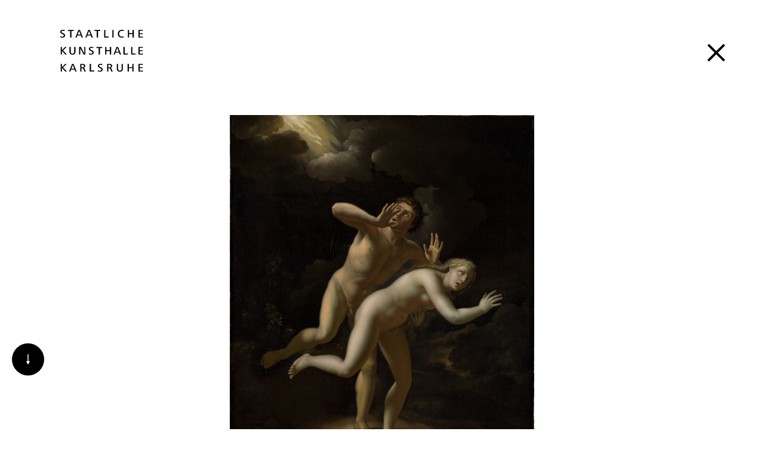

--- FILE ---
content_type: text/html; charset=UTF-8
request_url: https://www.kunsthalle-karlsruhe.de/kunstwerke/Adriaen-van-der-Werff---Kopie/Die-Vertreibung-aus-dem-Paradies/95C18FCA4490DEFFF9D4D59A2DA2C5E7/
body_size: 37465
content:

<!DOCTYPE html>
<html lang="de-DE">

<head>
    <meta charset="UTF-8">
    <meta http-equiv="X-UA-Compatible" content="IE=edge,chrome=1">
    <meta name="viewport" content="width=device-width, minimum-scale=1.0, maximum-scale=1.0, user-scalable=no" />
    <title>Die Vertreibung aus dem Paradies - Adriaen van der Werff - Kopie (?) (1711) - Staatliche Kunsthalle Karlsruhe</title>
    <meta name="description" content="Entdecken Sie das Werk von Adriaen van der Werff - Kopie (?) auf der Website der Kunsthalle Karlsruhe." />
    <meta property="og:title" content="Die Vertreibung aus dem Paradies - Adriaen van der Werff - Kopie (?) (1711) - Staatliche Kunsthalle Karlsruhe" />
    <meta property="og:type" content="website" />
    <meta property="og:url" content="https://www.kunsthalle-karlsruhe.de/kunstwerke/Adriaen-van-der-Werff---Kopie/Die-Vertreibung-aus-dem-Paradies/95C18FCA4490DEFFF9D4D59A2DA2C5E7/" />
    <link rel="canonical" href="https://www.kunsthalle-karlsruhe.de/kunstwerke/Adriaen-van-der-Werff---Kopie/Die-Vertreibung-aus-dem-Paradies/95C18FCA4490DEFFF9D4D59A2DA2C5E7/" />
    <meta property="og:description" content="Entdecken Sie das Werk von Adriaen van der Werff - Kopie (?) auf der Website der Kunsthalle Karlsruhe." />
    <meta property="og:site_name" content="Staatliche Kunsthalle Karlsruhe" />
    <meta property="og:image" content="https://www.kunsthalle-karlsruhe.de/wp-content/kunstwerk/jpg/K95C18FCA4490DEFFF9D4D59A2DA2C5E7.jpg" />
    <meta name="twitter:card" content="summary_large_image">
    <meta name="twitter:site" content="Staatliche Kunsthalle Karlsruhe">
    <meta name="twitter:title" content="Die Vertreibung aus dem Paradies - Adriaen van der Werff - Kopie (?) (1711) - Staatliche Kunsthalle Karlsruhe">
    <meta name="twitter:description" content="Entdecken Sie das Werk von Adriaen van der Werff - Kopie (?) auf der Website der Kunsthalle Karlsruhe.">
    <meta name="twitter:image" content="https://www.kunsthalle-karlsruhe.de/wp-content/kunstwerk/jpg/K95C18FCA4490DEFFF9D4D59A2DA2C5E7.jpg">
    	<style>img:is([sizes="auto" i], [sizes^="auto," i]) { contain-intrinsic-size: 3000px 1500px }</style>
	<link rel="alternate" hreflang="de" href="https://www.kunsthalle-karlsruhe.de/kunstwerke/" />
<link rel="alternate" hreflang="x-default" href="https://www.kunsthalle-karlsruhe.de/kunstwerke/" />
<meta name="dc.title" content="Kunstwerke - Staatliche Kunsthalle Karlsruhe">
<meta name="dc.relation" content="https://www.kunsthalle-karlsruhe.de/kunstwerke/Adriaen-van-der-Werff---Kopie/Die-Vertreibung-aus-dem-Paradies/95C18FCA4490DEFFF9D4D59A2DA2C5E7/">
<meta name="dc.source" content="https://www.kunsthalle-karlsruhe.de/">
<meta name="dc.language" content="de_DE">
<meta name="robots" content="index, follow, max-snippet:-1, max-image-preview:large, max-video-preview:-1">
<link rel="canonical" href="https://www.kunsthalle-karlsruhe.de/kunstwerke/">
<meta property="og:url" content="https://www.kunsthalle-karlsruhe.de/kunstwerke/Adriaen-van-der-Werff---Kopie/Die-Vertreibung-aus-dem-Paradies/95C18FCA4490DEFFF9D4D59A2DA2C5E7/">
<meta property="og:site_name" content="Staatliche Kunsthalle Karlsruhe">
<meta property="og:locale" content="de_DE">
<meta property="og:type" content="article">
<meta property="article:author" content="">
<meta property="article:publisher" content="">
<meta property="og:title" content="Kunstwerke - Staatliche Kunsthalle Karlsruhe">
<meta property="fb:pages" content="">
<meta property="fb:admins" content="">
<meta property="fb:app_id" content="">
<meta name="twitter:card" content="summary">
<meta name="twitter:site" content="">
<meta name="twitter:creator" content="">
<meta name="twitter:title" content="Kunstwerke - Staatliche Kunsthalle Karlsruhe">
<link rel='stylesheet' id='eo-leaflet.js-css' href='https://www.kunsthalle-karlsruhe.de/wp-content/plugins/event-organiser/lib/leaflet/leaflet.min.css?ver=1.4.0' type='text/css' media='all' />
<style id='eo-leaflet.js-inline-css' type='text/css'>
.leaflet-popup-close-button{box-shadow:none!important;}
</style>
<link rel='stylesheet' id='wp-block-library-css' href='https://www.kunsthalle-karlsruhe.de/wp-includes/css/dist/block-library/style.min.css?ver=6.8.3' type='text/css' media='all' />
<style id='classic-theme-styles-inline-css' type='text/css'>
/*! This file is auto-generated */
.wp-block-button__link{color:#fff;background-color:#32373c;border-radius:9999px;box-shadow:none;text-decoration:none;padding:calc(.667em + 2px) calc(1.333em + 2px);font-size:1.125em}.wp-block-file__button{background:#32373c;color:#fff;text-decoration:none}
</style>
<link rel='stylesheet' id='art_of_block-cgb-style-css-css' href='https://www.kunsthalle-karlsruhe.de/wp-content/plugins/art-of-block/dist/blocks.style.build.css' type='text/css' media='all' />
<style id='wpseopress-local-business-style-inline-css' type='text/css'>
span.wp-block-wpseopress-local-business-field{margin-right:8px}

</style>
<style id='wpseopress-table-of-contents-style-inline-css' type='text/css'>
.wp-block-wpseopress-table-of-contents li.active>a{font-weight:bold}

</style>
<style id='skk-block-group-inline-css' type='text/css'>
.wp-block-group.is-style-on-site__grid {
    padding-inline: 25px;
    padding-bottom: 90px;
}

.wp-block-group.is-style-on-site__grid .block {
    padding: 0;
}
.wp-block-group.is-style-on-site__grid .container-fluid {
    padding: 0;
    margin: 0;
}

/* make sure all items within a grid row appear as the same height */
.wp-block-group.is-style-on-site__grid .container-fluid,
.wp-block-group.is-style-on-site__grid .row,
.wp-block-group.is-style-on-site__grid .box,
.wp-block-group.is-style-on-site__grid .box div:has(> .button),
.wp-block-group.is-style-on-site__grid .button {
    height: 100%;
}

.wp-block-group.is-style-on-site__grid .button {
    margin: 0;
    display: block;
}

@media (min-width: 780px) {
    .wp-block-group.is-style-on-site__grid {
        flex-basis: 66.66667%;
        max-width: 66.66667%;
        box-sizing: border-box;
        flex-grow: 0;
        flex-shrink: 0;
        padding-right: 15px;
        padding-left: 15px;
        margin-left: 16.66667%;
        margin: 0 auto;
    }
}

@media (max-width: 480px) {
    .wp-block-group.is-style-on-site__grid {
        .button {
            letter-spacing: 0.5px;
            padding: 10px;
            font-size: 16px;
        }
    }
}

</style>
<style id='global-styles-inline-css' type='text/css'>
:root{--wp--preset--aspect-ratio--square: 1;--wp--preset--aspect-ratio--4-3: 4/3;--wp--preset--aspect-ratio--3-4: 3/4;--wp--preset--aspect-ratio--3-2: 3/2;--wp--preset--aspect-ratio--2-3: 2/3;--wp--preset--aspect-ratio--16-9: 16/9;--wp--preset--aspect-ratio--9-16: 9/16;--wp--preset--color--black: #000000;--wp--preset--color--cyan-bluish-gray: #abb8c3;--wp--preset--color--white: #ffffff;--wp--preset--color--pale-pink: #f78da7;--wp--preset--color--vivid-red: #cf2e2e;--wp--preset--color--luminous-vivid-orange: #ff6900;--wp--preset--color--luminous-vivid-amber: #fcb900;--wp--preset--color--light-green-cyan: #7bdcb5;--wp--preset--color--vivid-green-cyan: #00d084;--wp--preset--color--pale-cyan-blue: #8ed1fc;--wp--preset--color--vivid-cyan-blue: #0693e3;--wp--preset--color--vivid-purple: #9b51e0;--wp--preset--gradient--vivid-cyan-blue-to-vivid-purple: linear-gradient(135deg,rgba(6,147,227,1) 0%,rgb(155,81,224) 100%);--wp--preset--gradient--light-green-cyan-to-vivid-green-cyan: linear-gradient(135deg,rgb(122,220,180) 0%,rgb(0,208,130) 100%);--wp--preset--gradient--luminous-vivid-amber-to-luminous-vivid-orange: linear-gradient(135deg,rgba(252,185,0,1) 0%,rgba(255,105,0,1) 100%);--wp--preset--gradient--luminous-vivid-orange-to-vivid-red: linear-gradient(135deg,rgba(255,105,0,1) 0%,rgb(207,46,46) 100%);--wp--preset--gradient--very-light-gray-to-cyan-bluish-gray: linear-gradient(135deg,rgb(238,238,238) 0%,rgb(169,184,195) 100%);--wp--preset--gradient--cool-to-warm-spectrum: linear-gradient(135deg,rgb(74,234,220) 0%,rgb(151,120,209) 20%,rgb(207,42,186) 40%,rgb(238,44,130) 60%,rgb(251,105,98) 80%,rgb(254,248,76) 100%);--wp--preset--gradient--blush-light-purple: linear-gradient(135deg,rgb(255,206,236) 0%,rgb(152,150,240) 100%);--wp--preset--gradient--blush-bordeaux: linear-gradient(135deg,rgb(254,205,165) 0%,rgb(254,45,45) 50%,rgb(107,0,62) 100%);--wp--preset--gradient--luminous-dusk: linear-gradient(135deg,rgb(255,203,112) 0%,rgb(199,81,192) 50%,rgb(65,88,208) 100%);--wp--preset--gradient--pale-ocean: linear-gradient(135deg,rgb(255,245,203) 0%,rgb(182,227,212) 50%,rgb(51,167,181) 100%);--wp--preset--gradient--electric-grass: linear-gradient(135deg,rgb(202,248,128) 0%,rgb(113,206,126) 100%);--wp--preset--gradient--midnight: linear-gradient(135deg,rgb(2,3,129) 0%,rgb(40,116,252) 100%);--wp--preset--font-size--small: 13px;--wp--preset--font-size--medium: 20px;--wp--preset--font-size--large: 36px;--wp--preset--font-size--x-large: 42px;--wp--preset--spacing--20: 0.44rem;--wp--preset--spacing--30: 0.67rem;--wp--preset--spacing--40: 1rem;--wp--preset--spacing--50: 1.5rem;--wp--preset--spacing--60: 2.25rem;--wp--preset--spacing--70: 3.38rem;--wp--preset--spacing--80: 5.06rem;--wp--preset--shadow--natural: 6px 6px 9px rgba(0, 0, 0, 0.2);--wp--preset--shadow--deep: 12px 12px 50px rgba(0, 0, 0, 0.4);--wp--preset--shadow--sharp: 6px 6px 0px rgba(0, 0, 0, 0.2);--wp--preset--shadow--outlined: 6px 6px 0px -3px rgba(255, 255, 255, 1), 6px 6px rgba(0, 0, 0, 1);--wp--preset--shadow--crisp: 6px 6px 0px rgba(0, 0, 0, 1);}:where(.is-layout-flex){gap: 0.5em;}:where(.is-layout-grid){gap: 0.5em;}body .is-layout-flex{display: flex;}.is-layout-flex{flex-wrap: wrap;align-items: center;}.is-layout-flex > :is(*, div){margin: 0;}body .is-layout-grid{display: grid;}.is-layout-grid > :is(*, div){margin: 0;}:where(.wp-block-columns.is-layout-flex){gap: 2em;}:where(.wp-block-columns.is-layout-grid){gap: 2em;}:where(.wp-block-post-template.is-layout-flex){gap: 1.25em;}:where(.wp-block-post-template.is-layout-grid){gap: 1.25em;}.has-black-color{color: var(--wp--preset--color--black) !important;}.has-cyan-bluish-gray-color{color: var(--wp--preset--color--cyan-bluish-gray) !important;}.has-white-color{color: var(--wp--preset--color--white) !important;}.has-pale-pink-color{color: var(--wp--preset--color--pale-pink) !important;}.has-vivid-red-color{color: var(--wp--preset--color--vivid-red) !important;}.has-luminous-vivid-orange-color{color: var(--wp--preset--color--luminous-vivid-orange) !important;}.has-luminous-vivid-amber-color{color: var(--wp--preset--color--luminous-vivid-amber) !important;}.has-light-green-cyan-color{color: var(--wp--preset--color--light-green-cyan) !important;}.has-vivid-green-cyan-color{color: var(--wp--preset--color--vivid-green-cyan) !important;}.has-pale-cyan-blue-color{color: var(--wp--preset--color--pale-cyan-blue) !important;}.has-vivid-cyan-blue-color{color: var(--wp--preset--color--vivid-cyan-blue) !important;}.has-vivid-purple-color{color: var(--wp--preset--color--vivid-purple) !important;}.has-black-background-color{background-color: var(--wp--preset--color--black) !important;}.has-cyan-bluish-gray-background-color{background-color: var(--wp--preset--color--cyan-bluish-gray) !important;}.has-white-background-color{background-color: var(--wp--preset--color--white) !important;}.has-pale-pink-background-color{background-color: var(--wp--preset--color--pale-pink) !important;}.has-vivid-red-background-color{background-color: var(--wp--preset--color--vivid-red) !important;}.has-luminous-vivid-orange-background-color{background-color: var(--wp--preset--color--luminous-vivid-orange) !important;}.has-luminous-vivid-amber-background-color{background-color: var(--wp--preset--color--luminous-vivid-amber) !important;}.has-light-green-cyan-background-color{background-color: var(--wp--preset--color--light-green-cyan) !important;}.has-vivid-green-cyan-background-color{background-color: var(--wp--preset--color--vivid-green-cyan) !important;}.has-pale-cyan-blue-background-color{background-color: var(--wp--preset--color--pale-cyan-blue) !important;}.has-vivid-cyan-blue-background-color{background-color: var(--wp--preset--color--vivid-cyan-blue) !important;}.has-vivid-purple-background-color{background-color: var(--wp--preset--color--vivid-purple) !important;}.has-black-border-color{border-color: var(--wp--preset--color--black) !important;}.has-cyan-bluish-gray-border-color{border-color: var(--wp--preset--color--cyan-bluish-gray) !important;}.has-white-border-color{border-color: var(--wp--preset--color--white) !important;}.has-pale-pink-border-color{border-color: var(--wp--preset--color--pale-pink) !important;}.has-vivid-red-border-color{border-color: var(--wp--preset--color--vivid-red) !important;}.has-luminous-vivid-orange-border-color{border-color: var(--wp--preset--color--luminous-vivid-orange) !important;}.has-luminous-vivid-amber-border-color{border-color: var(--wp--preset--color--luminous-vivid-amber) !important;}.has-light-green-cyan-border-color{border-color: var(--wp--preset--color--light-green-cyan) !important;}.has-vivid-green-cyan-border-color{border-color: var(--wp--preset--color--vivid-green-cyan) !important;}.has-pale-cyan-blue-border-color{border-color: var(--wp--preset--color--pale-cyan-blue) !important;}.has-vivid-cyan-blue-border-color{border-color: var(--wp--preset--color--vivid-cyan-blue) !important;}.has-vivid-purple-border-color{border-color: var(--wp--preset--color--vivid-purple) !important;}.has-vivid-cyan-blue-to-vivid-purple-gradient-background{background: var(--wp--preset--gradient--vivid-cyan-blue-to-vivid-purple) !important;}.has-light-green-cyan-to-vivid-green-cyan-gradient-background{background: var(--wp--preset--gradient--light-green-cyan-to-vivid-green-cyan) !important;}.has-luminous-vivid-amber-to-luminous-vivid-orange-gradient-background{background: var(--wp--preset--gradient--luminous-vivid-amber-to-luminous-vivid-orange) !important;}.has-luminous-vivid-orange-to-vivid-red-gradient-background{background: var(--wp--preset--gradient--luminous-vivid-orange-to-vivid-red) !important;}.has-very-light-gray-to-cyan-bluish-gray-gradient-background{background: var(--wp--preset--gradient--very-light-gray-to-cyan-bluish-gray) !important;}.has-cool-to-warm-spectrum-gradient-background{background: var(--wp--preset--gradient--cool-to-warm-spectrum) !important;}.has-blush-light-purple-gradient-background{background: var(--wp--preset--gradient--blush-light-purple) !important;}.has-blush-bordeaux-gradient-background{background: var(--wp--preset--gradient--blush-bordeaux) !important;}.has-luminous-dusk-gradient-background{background: var(--wp--preset--gradient--luminous-dusk) !important;}.has-pale-ocean-gradient-background{background: var(--wp--preset--gradient--pale-ocean) !important;}.has-electric-grass-gradient-background{background: var(--wp--preset--gradient--electric-grass) !important;}.has-midnight-gradient-background{background: var(--wp--preset--gradient--midnight) !important;}.has-small-font-size{font-size: var(--wp--preset--font-size--small) !important;}.has-medium-font-size{font-size: var(--wp--preset--font-size--medium) !important;}.has-large-font-size{font-size: var(--wp--preset--font-size--large) !important;}.has-x-large-font-size{font-size: var(--wp--preset--font-size--x-large) !important;}
:where(.wp-block-post-template.is-layout-flex){gap: 1.25em;}:where(.wp-block-post-template.is-layout-grid){gap: 1.25em;}
:where(.wp-block-columns.is-layout-flex){gap: 2em;}:where(.wp-block-columns.is-layout-grid){gap: 2em;}
:root :where(.wp-block-pullquote){font-size: 1.5em;line-height: 1.6;}
</style>
<link rel='stylesheet' id='buttons-css' href='https://www.kunsthalle-karlsruhe.de/wp-includes/css/buttons.min.css?ver=6.8.3' type='text/css' media='all' />
<link rel='stylesheet' id='dashicons-css' href='https://www.kunsthalle-karlsruhe.de/wp-includes/css/dashicons.min.css?ver=6.8.3' type='text/css' media='all' />
<link rel='stylesheet' id='mediaelement-css' href='https://www.kunsthalle-karlsruhe.de/wp-includes/js/mediaelement/mediaelementplayer-legacy.min.css?ver=4.2.17' type='text/css' media='all' />
<link rel='stylesheet' id='wp-mediaelement-css' href='https://www.kunsthalle-karlsruhe.de/wp-includes/js/mediaelement/wp-mediaelement.min.css?ver=6.8.3' type='text/css' media='all' />
<link rel='stylesheet' id='media-views-css' href='https://www.kunsthalle-karlsruhe.de/wp-includes/css/media-views.min.css?ver=6.8.3' type='text/css' media='all' />
<link rel='stylesheet' id='imgareaselect-css' href='https://www.kunsthalle-karlsruhe.de/wp-includes/js/imgareaselect/imgareaselect.css?ver=0.9.8' type='text/css' media='all' />
<link rel='stylesheet' id='wpmf-material-design-iconic-font.min-css' href='https://www.kunsthalle-karlsruhe.de/wp-content/plugins/wp-media-folder/assets/css/material-design-iconic-font.min.css?ver=5.5.6' type='text/css' media='all' />
<link rel='stylesheet' id='wp-smartcrop-media-library-css' href='https://www.kunsthalle-karlsruhe.de/wp-content/plugins/wp-smartcrop/css/media-library.css?ver=2.0.10' type='text/css' media='all' />
<link rel='stylesheet' id='croppercss-css' href='https://www.kunsthalle-karlsruhe.de/wp-content/plugins/custom-image-crop/public/css/cropper.css?ver=6.8.3' type='text/css' media='all' />
<link rel='stylesheet' id='cic-fe-css-css' href='https://www.kunsthalle-karlsruhe.de/wp-content/plugins/custom-image-crop/public/css/cropper-fe.css?ver=6.8.3' type='text/css' media='all' />
<link rel='stylesheet' id='theme-my-login-css' href='https://www.kunsthalle-karlsruhe.de/wp-content/plugins/theme-my-login/assets/styles/theme-my-login.min.css?ver=7.1.12' type='text/css' media='all' />
<link rel='stylesheet' id='wp-smart-crop-renderer-css' href='https://www.kunsthalle-karlsruhe.de/wp-content/plugins/wp-smartcrop/css/image-renderer.css?ver=2.0.10' type='text/css' media='all' />
<link rel='stylesheet' id='fancybox-css-css' href='https://www.kunsthalle-karlsruhe.de/wp-content/themes/kunsthalle-karlsruhe/css/lib/jquery.fancybox.min.css?ver=1.1' type='text/css' media='all' />
<script type='text/template' id='tmpl-eo-booking-form-gateway-paypal'><div id="eo-booking-form-gateway-paypal-errors" class="eo-booking-form-field-errors" role="alert"></div>

<button class="eo-booking-form-paynow" id="eo-booking-form-paynow-paypal">
    Pay with PayPal</button>
<span class="eo-booking-form-waiting"></span></script>
<script type='text/template' id='tmpl-eo-booking-form-gateway-offline'><div class="eo-booking-form-offline-instructions">
    </div>

<div id="eo-booking-form-gateway-offline-errors" class="eo-booking-form-field-errors" role="alert"></div>

<button class="eo-booking-form-paynow" id="eo-booking-form-paynow-offline">
    Pay offline</button>
<span class="eo-booking-form-waiting"></span></script>
<script type="text/javascript" id="utils-js-extra">
/* <![CDATA[ */
var userSettings = {"url":"\/","uid":"0","time":"1768883277","secure":"1"};
/* ]]> */
</script>
<script type="text/javascript" src="https://www.kunsthalle-karlsruhe.de/wp-includes/js/utils.min.js?ver=6.8.3" id="utils-js"></script>
<script type="text/javascript" src="https://www.kunsthalle-karlsruhe.de/wp-includes/js/jquery/jquery.min.js?ver=3.7.1" id="jquery-core-js"></script>
<script type="text/javascript" src="https://www.kunsthalle-karlsruhe.de/wp-includes/js/jquery/jquery-migrate.min.js?ver=3.4.1" id="jquery-migrate-js"></script>
<script type="text/javascript" src="https://www.kunsthalle-karlsruhe.de/wp-includes/js/plupload/moxie.min.js?ver=1.3.5.1" id="moxiejs-js"></script>
<script type="text/javascript" src="https://www.kunsthalle-karlsruhe.de/wp-includes/js/plupload/plupload.min.js?ver=2.1.9" id="plupload-js"></script>
<!--[if lt IE 8]>
<script type="text/javascript" src="https://www.kunsthalle-karlsruhe.de/wp-includes/js/json2.min.js?ver=2015-05-03" id="json2-js"></script>
<![endif]-->
<script type="text/javascript" src="https://www.kunsthalle-karlsruhe.de/wp-content/plugins/wp-media-folder/assets/js/open_link_dialog.js?ver=5.5.6" id="wpmf-link-dialog-js"></script>
<script type="text/javascript" src="https://www.kunsthalle-karlsruhe.de/wp-content/plugins/custom-image-crop/public/js/cropper.js?ver=6.8.3" id="cropperjs-js"></script>
<link rel="https://api.w.org/" href="https://www.kunsthalle-karlsruhe.de/wp-json/" /><link rel="alternate" title="JSON" type="application/json" href="https://www.kunsthalle-karlsruhe.de/wp-json/wp/v2/pages/4547" /><link rel="EditURI" type="application/rsd+xml" title="RSD" href="https://www.kunsthalle-karlsruhe.de/xmlrpc.php?rsd" />
<meta name="generator" content="WordPress 6.8.3" />
<meta name="generator" content="WPML ver:4.7.4 stt:1,4,3;" />
    <link rel="apple-touch-icon" sizes="180x180" href="/wp-content/themes/kunsthalle-karlsruhe/assets/favicon/apple-touch-icon.png">
    <link rel="icon" type="image/png" sizes="32x32" href="/wp-content/themes/kunsthalle-karlsruhe/assets/favicon/favicon-32x32.png">
    <link rel="icon" type="image/png" sizes="16x16" href="/wp-content/themes/kunsthalle-karlsruhe/assets/favicon/favicon-16x16.png">
    <link rel="manifest" href="/wp-content/themes/kunsthalle-karlsruhe/assets/favicon/site.webmanifest.json">
    <link rel="mask-icon" href="/wp-content/themes/kunsthalle-karlsruhe/assets/favicon/safari-pinned-tab.svg" color="#FFFFFF">
    <meta name="msapplication-TileColor" content="#ffffff">
    <meta name="theme-color" content="#ffffff">
    <script>
        var leaveText = "Wollen Sie wirklich die Seite %%targethref%% besuchen?";
    </script>

    <script>document.addEventListener('contextmenu', event => event.preventDefault());</script>
    
    <link rel="stylesheet" href="/../build/style-ab5eeb298d.css"/>
    <script type="text/javascript" data-cookieconsent="statistics">
        var _paq = window._paq || [];
        _paq.push(['trackPageView']);
        _paq.push(['disableCookies']);
        _paq.push(['enableLinkTracking']);

        (function() {
            var u = "//piwik.kunsthalle-karlsruhe.de/";
            console.log(u + 'piwik.php');
            _paq.push(['setTrackerUrl', u + 'piwik.php']);
            _paq.push(['setSiteId', '2']);
            var d = document,
                g = d.createElement('script'),
                s = d.getElementsByTagName('script')[0];
            g.type = 'text/javascript';
            g.async = true;
            g.defer = true;
            g.src = u + 'piwik.js';
            s.parentNode.insertBefore(g, s);
        })();
    </script>
</head>

<body class="wp-singular page-template page-template-page-kunstwerk page-template-page-kunstwerk-php page page-id-4547 wp-theme-kunsthalle-karlsruhe" data-id="4547" data-imdas="95C18FCA4490DEFFF9D4D59A2DA2C5E7">
    
<header class="">
    <div class="header-content">
        <div class="logo"><a href="https://www.kunsthalle-karlsruhe.de" aria-label="Startseite">
                <svg xmlns="http://www.w3.org/2000/svg" width="140" height="71" viewBox="0 0 140 71">
                    <g fill="#000" fill-rule="evenodd">
                        <path d="M139.45 70.058v-1.547h-5.498V64.3h5.057v-1.528h-5.057v-3.926h5.306v-1.546h-7.36v12.757h7.552zm-15.699 0V57.301h-2.093v5.337h-5.75v-5.337h-2.094v12.757h2.094v-5.701h5.75v5.701h2.093zm-17.93-4.646V57.3h-2.093v8.132c0 1.872-1 3.212-2.982 3.212-1.999 0-2.96-1.358-2.96-3.212V57.3h-2.094v8.17c0 3.097 2.016 4.797 5.035 4.797 3 0 5.094-1.776 5.094-4.856zM85.837 60.8c0 1.628-1.52 2.106-2.924 2.106h-1.307V58.81h1.383c1.54 0 2.848.346 2.848 1.99zm2.976 9.258l-1.9-4.648c-.385-.937-.847-1.55-1.883-1.739 1.595-.25 2.938-1.34 2.938-3.024 0-2.448-1.996-3.346-4.151-3.346H79.55v12.757h2.055v-5.625h1.037c1.463 0 1.789.384 2.31 1.666l1.575 3.96h2.285zM72.115 66.52c0-1.874-1.287-2.734-2.805-3.462l-1.366-.652c-.942-.439-1.941-.956-1.941-1.913 0-1.416 1.441-1.817 2.654-1.817.865 0 1.884.133 2.672.517l.115-1.682c-.922-.287-1.884-.4-2.864-.4-2.194 0-4.672.973-4.672 3.478 0 1.626 1.115 2.488 2.478 3.158l1.31.65c1.077.536 2.287 1.111 2.287 2.181 0 1.531-1.25 2.123-2.655 2.123-1.133 0-2.248-.21-3.246-.763l-.097 1.777c1.095.4 2.285.553 3.46.553 2.423 0 4.67-1.184 4.67-3.748zm-14.41 3.538V68.34h-5.326V57.301h-2.094v12.757h7.42zM40.776 60.8c0 1.628-1.52 2.106-2.923 2.106h-1.31V58.81h1.387c1.538 0 2.846.346 2.846 1.99zm2.977 9.258l-1.902-4.648c-.383-.937-.844-1.55-1.883-1.739 1.596-.25 2.94-1.34 2.94-3.024 0-2.448-1.998-3.346-4.151-3.346h-4.268v12.757h2.055v-5.625h1.039c1.462 0 1.789.384 2.308 1.666l1.577 3.96h2.285zm-19.312-4.876h-4.902l2.46-6.41 2.442 6.41zm3.941 4.876l-5.036-12.757h-2.634l-5 12.757h2.038l1.27-3.348h5.94l1.23 3.348h2.192zm-16.345 0l-6.287-6.79 5.786-5.967H8.998l-5.172 5.644V57.3H1.733v12.757h2.093v-6.234l5.519 6.234h2.692zM139.45 41.503v-1.546h-5.498v-4.212h5.057v-1.527h-5.057v-3.925h5.306v-1.547h-7.36v12.757h7.552zm-12.336 0v-1.719h-5.326V28.746h-2.094v12.757h7.42zm-12.897 0v-1.719h-5.325V28.746H106.8v12.757h7.418zM98.94 36.628h-4.903l2.461-6.41 2.442 6.41zm3.942 4.875l-5.037-12.757H95.21l-5 12.757h2.038l1.268-3.347h5.943l1.23 3.347h2.192zm-16.742 0V28.746h-2.093v5.337h-5.752v-5.337h-2.091v12.757h2.091v-5.7h5.752v5.7h2.093zM71.36 30.465v-1.72h-9.918v1.72h3.904v11.038h2.09V30.465h3.924zm-14.274 7.5c0-1.873-1.288-2.734-2.806-3.462l-1.366-.65c-.942-.44-1.942-.958-1.942-1.914 0-1.416 1.441-1.818 2.653-1.818.866 0 1.884.134 2.672.517l.115-1.682c-.921-.287-1.883-.4-2.862-.4-2.194 0-4.67.973-4.67 3.478 0 1.627 1.113 2.488 2.476 3.158l1.308.65c1.077.536 2.29 1.112 2.29 2.181 0 1.531-1.252 2.124-2.655 2.124-1.136 0-2.25-.21-3.248-.764l-.095 1.777c1.094.4 2.284.554 3.457.554 2.425 0 4.673-1.185 4.673-3.748zm-14.05 3.538V28.746h-1.901v10.866l-5.557-10.866H32.58v12.757h1.882V30.64l5.558 10.863h3.016zm-16.605-4.646v-8.111h-2.093v8.132c0 1.873-1.001 3.213-2.982 3.213-2 0-2.96-1.36-2.96-3.213v-8.132H16.3v8.17c0 3.097 2.018 4.798 5.035 4.798 3.002 0 5.095-1.777 5.095-4.857zm-14.394 4.646L5.75 34.714l5.786-5.968H8.998L3.826 34.39v-5.644H1.733v12.757h2.093V35.27l5.519 6.233h2.692zM139.451 12.949V11.4h-5.499v-4.21h5.056V5.663h-5.056V1.739h5.307V.19h-7.362V12.95h7.554zm-15.309 0V.19h-2.094V5.53h-5.75V.19h-2.093V12.95h2.094v-5.7h5.749v5.7h2.094zm-16.81-.344l-.115-1.624c-.866.401-1.863.554-2.825.554-3.056 0-4.787-2.009-4.787-4.956 0-2.87 1.827-4.955 4.826-4.955.884 0 1.96.171 2.749.535l.113-1.681C106.39.153 105.162 0 104.201 0c-3.923 0-6.784 2.695-6.784 6.58 0 4.094 2.708 6.58 6.784 6.58.999 0 2.249-.154 3.131-.555zm-19.11.344h2.093V.19h-2.092V12.95zm-6.276 0v-1.72H76.62V.192h-2.092V12.95h7.418zM68.117 1.91V.19H58.2v1.72h3.903v11.038h2.093V1.91h3.921zM51.661 8.073h-4.903l2.46-6.409 2.443 6.41zm3.94 4.876L50.566.19H47.93L42.932 12.95h2.038L46.239 9.6h5.94l1.232 3.348h2.19zM35.046 8.073h-4.903l2.461-6.409 2.442 6.41zm3.941 4.876L33.948.19h-2.634L26.317 12.95h2.037l1.27-3.348h5.939l1.232 3.348h2.191zM23.603 1.91V.19h-9.918v1.72h3.903v11.038h2.093V1.91h3.922zM9.11 9.41c0-1.874-1.285-2.736-2.803-3.463l-1.367-.65c-.942-.44-1.943-.957-1.943-1.914 0-1.416 1.443-1.818 2.655-1.818.866 0 1.885.134 2.672.517L8.438.402C7.516.115 6.555 0 5.574 0 3.381 0 .903.974.903 3.48c0 1.626 1.114 2.487 2.478 3.157l1.309.65c1.076.536 2.289 1.11 2.289 2.182 0 1.53-1.25 2.124-2.655 2.124-1.135 0-2.25-.21-3.248-.766l-.097 1.778c1.096.401 2.286.554 3.46.554 2.424 0 4.67-1.184 4.67-3.748z" />
                    </g>
                </svg>
            </a>
        </div>

                <nav class="lang web-view">
            <div class="menu-lang-container"><ul id="menu-lang" class="menu"><li id="menu-item-wpml-ls-45-de" class="menu-item wpml-ls-slot-45 wpml-ls-item wpml-ls-item-de wpml-ls-current-language wpml-ls-menu-item wpml-ls-first-item wpml-ls-last-item menu-item-type-wpml_ls_menu_item menu-item-object-wpml_ls_menu_item menu-item-wpml-ls-45-de"><a href="https://www.kunsthalle-karlsruhe.de/kunstwerke/" title="Wechseln zu Deutsch"><span class="wpml-ls-native" lang="de">Deutsch</span></a></li>
</ul></div>        </nav>

        <nav class="menu">
            <div class="nav-copy-bigger-btn mixin-motion-link" aria-hidden="true" data-src="/assets/icons/type_bigger.json" data-hover-out="1">
                <svg xmlns="http://www.w3.org/2000/svg" viewBox="0 0 48 37" width="48" height="37" preserveAspectRatio="xMidYMid meet">
                    <defs>
                        <clipPath id="__lottie_element_15">
                            <rect width="48" height="37" x="0" y="0"></rect>
                        </clipPath>
                    </defs>
                    <g clip-path="url(#__lottie_element_15)">
                        <g transform="matrix(1.0000090599060059,0,0,1.0000090599060059,3.499736785888672,3.999736785888672)" opacity="1" style="display: block;">
                            <g opacity="1" transform="matrix(1,0,0,1,29.253999710083008,17.433000564575195)">
                                <path fill="rgb(0,0,0)" fill-opacity="1" d=" M-2.6500000953674316,-11.567000389099121 C-2.6500000953674316,-11.567000389099121 2.5199999809265137,-11.567000389099121 2.5199999809265137,-11.567000389099121 C2.5199999809265137,-11.567000389099121 11.5600004196167,11.567000389099121 11.5600004196167,11.567000389099121 C11.5600004196167,11.567000389099121 6.583000183105469,11.567000389099121 6.583000183105469,11.567000389099121 C6.583000183105469,11.567000389099121 4.60099983215332,6.230999946594238 4.60099983215332,6.230999946594238 C4.60099983215332,6.230999946594238 -4.861000061035156,6.230999946594238 -4.861000061035156,6.230999946594238 C-4.861000061035156,6.230999946594238 -6.843999862670898,11.567000389099121 -6.843999862670898,11.567000389099121 C-6.843999862670898,11.567000389099121 -11.559000015258789,11.567000389099121 -11.559000015258789,11.567000389099121 C-11.559000015258789,11.567000389099121 -2.6500000953674316,-11.567000389099121 -2.6500000953674316,-11.567000389099121z M-3.690999984741211,2.7170000076293945 C-3.690999984741211,2.7170000076293945 3.365999937057495,2.7170000076293945 3.365999937057495,2.7170000076293945 C3.365999937057495,2.7170000076293945 1.4800000190734863,-2.684999942779541 1.4800000190734863,-2.684999942779541 C0.8619999885559082,-4.441999912261963 0.3409999907016754,-6.164999961853027 -0.08100000023841858,-7.921999931335449 C-0.08100000023841858,-7.921999931335449 -0.1459999978542328,-7.921999931335449 -0.1459999978542328,-7.921999931335449 C-0.5690000057220459,-6.429999828338623 -1.1230000257492065,-4.673999786376953 -1.8049999475479126,-2.684999942779541 C-1.8049999475479126,-2.684999942779541 -3.690999984741211,2.7170000076293945 -3.690999984741211,2.7170000076293945z"></path>
                            </g>
                        </g>
                        <g transform="matrix(1,0,0,1,3.5,4)" opacity="1" style="display: block;">
                            <g opacity="1" transform="matrix(1,0,0,1,6.743000030517578,22.253000259399414)">
                                <path fill="rgb(0,0,0)" fill-opacity="1" d=" M-1.5460000038146973,-6.747000217437744 C-1.5460000038146973,-6.747000217437744 1.4700000286102295,-6.747000217437744 1.4700000286102295,-6.747000217437744 C1.4700000286102295,-6.747000217437744 6.743000030517578,6.747000217437744 6.743000030517578,6.747000217437744 C6.743000030517578,6.747000217437744 3.8410000801086426,6.747000217437744 3.8410000801086426,6.747000217437744 C3.8410000801086426,6.747000217437744 2.683000087738037,3.634999990463257 2.683000087738037,3.634999990463257 C2.683000087738037,3.634999990463257 -2.8359999656677246,3.634999990463257 -2.8359999656677246,3.634999990463257 C-2.8359999656677246,3.634999990463257 -3.993000030517578,6.747000217437744 -3.993000030517578,6.747000217437744 C-3.993000030517578,6.747000217437744 -6.743000030517578,6.747000217437744 -6.743000030517578,6.747000217437744 C-6.743000030517578,6.747000217437744 -1.5460000038146973,-6.747000217437744 -1.5460000038146973,-6.747000217437744z M-2.1530001163482666,1.5850000381469727 C-2.1530001163482666,1.5850000381469727 1.9630000591278076,1.5850000381469727 1.9630000591278076,1.5850000381469727 C1.9630000591278076,1.5850000381469727 0.8629999756813049,-1.565999984741211 0.8629999756813049,-1.565999984741211 C0.5019999742507935,-2.5910000801086426 0.19900000095367432,-3.5959999561309814 -0.04800000041723251,-4.619999885559082 C-0.04800000041723251,-4.619999885559082 -0.0860000029206276,-4.619999885559082 -0.0860000029206276,-4.619999885559082 C-0.3319999873638153,-3.75 -0.6539999842643738,-2.7269999980926514 -1.0529999732971191,-1.565999984741211 C-1.0529999732971191,-1.565999984741211 -2.1530001163482666,1.5850000381469727 -2.1530001163482666,1.5850000381469727z"></path>
                            </g>
                            <g opacity="1" transform="matrix(1,0,0,1,11.918999671936035,5.636000156402588)">
                                <path fill="rgb(0,0,0)" fill-opacity="1" d=" M9.322999954223633,2.322000026702881 C9.322999954223633,2.322000026702881 7.7179999351501465,-1.6710000038146973 7.7179999351501465,-1.6710000038146973 C7.183000087738037,-3.002000093460083 6.6479997634887695,-4.303999900817871 6.085999965667725,-5.635000228881836 C5.764999866485596,-4.756999969482422 5.390999794006348,-3.9079999923706055 5.043000221252441,-3.0869998931884766 C1.6180000305175781,-3.993000030517578 -1.7519999742507935,-3.171999931335449 -4.3470001220703125,-1.4730000495910645 C-6.941999912261963,0.22599999606609344 -8.8149995803833,2.888000011444092 -9.322999954223633,5.635000228881836 C-8.038999557495117,3.1429998874664307 -5.872000217437744,1.5299999713897705 -3.5450000762939453,0.8220000267028809 C-1.2170000076293945,0.1420000046491623 1.2710000276565552,0.3409999907016754 3.117000102996826,1.4730000495910645 C2.7690000534057617,2.2660000324249268 2.3940000534057617,3.059000015258789 2.046999931335449,3.8519999980926514 C4.507999897003174,3.3989999294281006 6.942999839782715,2.888000011444092 9.322999954223633,2.322000026702881z"></path>
                            </g>
                        </g>
                    </g>
                </svg>
            </div>

            
            <div class="search">
                <a href="https://www.kunsthalle-karlsruhe.de?s=" aria-label="Suche">
                    <div class="mixin-motion-link" data-src="/assets/icons/suche.json" data-hover-out="1">
                        <svg xmlns="http://www.w3.org/2000/svg" viewBox="0 0 48 37" width="48" height="37" preserveAspectRatio="xMidYMid meet" style="">
                            <defs>
                                <clipPath id="__lottie_element_15">
                                    <rect width="48" height="37" x="0" y="0"></rect>
                                </clipPath>
                            </defs>
                            <g clip-path="url(#__lottie_element_15)">
                                <g transform="matrix(1,0,0,1,0,0)" opacity="1" style="display: block;">
                                    <g opacity="1" transform="matrix(1,0,0,1,20.9950008392334,15.373000144958496)">
                                        <path stroke-linecap="butt" stroke-linejoin="miter" fill-opacity="0" stroke-miterlimit="10" stroke="rgb(0,0,0)" stroke-opacity="1" stroke-width="3.5" d=" M7.7230000495910645,7.798999786376953 C5.736000061035156,9.748000144958496 3.009999990463257,10.954000473022461 0,10.954000473022461 C-6.073999881744385,10.954000473022461 -10.994999885559082,6.051000118255615 -10.994999885559082,0.0010000000474974513 C-10.994999885559082,-6.048999786376953 -6.073999881744385,-10.954000473022461 0,-10.954000473022461 C6.074999809265137,-10.954000473022461 10.994999885559082,-6.048999786376953 10.994999885559082,0.0010000000474974513 C10.994999885559082,3.052000045776367 9.744000434875488,5.813000202178955 7.7230000495910645,7.798999786376953z"></path>
                                    </g>
                                </g>
                                <g transform="matrix(1,0,0,1,0,0)" opacity="1" style="display: block;">
                                    <g opacity="1" transform="matrix(1,0,0,1,33.35900115966797,27.79599952697754)">
                                        <path stroke-linecap="butt" stroke-linejoin="miter" fill-opacity="0" stroke-miterlimit="10" stroke="rgb(0,0,0)" stroke-opacity="1" stroke-width="3.5" d=" M-4.360000133514404,-4.28000020980835 C-4.360000133514404,-4.28000020980835 4.640999794006348,4.624000072479248 4.640999794006348,4.624000072479248 C4.640999794006348,4.624000072479248 -4.360000133514404,-4.28000020980835 -4.360000133514404,-4.28000020980835z"></path>
                                    </g>
                                </g>
                            </g>
                        </svg>
                    </div>
                </a>
            </div>

            <button class="reset-style nav-open-btn navi" aria-label="Navigation anzeigen">
                <div class="mixin-motion-link" data-src="/assets/icons/navi.json" data-hover-out="1">
                    <svg xmlns="http://www.w3.org/2000/svg" viewBox="0 0 48 37" width="48" height="37" preserveAspectRatio="xMidYMid meet">
                        <defs>
                            <clipPath id="__lottie_element_23">
                                <rect width="48" height="37" x="0" y="0"></rect>
                            </clipPath>
                        </defs>
                        <g clip-path="url(#__lottie_element_23)">
                            <g transform="matrix(1,0,0,1,0,0)" opacity="1" style="display: block;">
                                <g opacity="1" transform="matrix(1,0,0,1,24,30.41900062561035)">
                                    <path fill="rgb(0,0,0)" fill-opacity="1" d=" M-20,-2 C-20,-2 20,-2 20,-2 C20,-2 20,2 20,2 C20,2 -20,2 -20,2 C-20,2 -20,-2 -20,-2z"></path>
                                </g>
                                <g opacity="1" transform="matrix(1,0,0,1,23.999000549316406,30.41900062561035)">
                                    <path fill="rgb(0,0,0)" fill-opacity="1" d=" M-20,2.000999927520752 C-20,2.000999927520752 20,2.000999927520752 20,2.000999927520752 C20,2.000999927520752 20,-2.000999927520752 20,-2.000999927520752 C20,-2.000999927520752 -20,-2.000999927520752 -20,-2.000999927520752 C-20,-2.000999927520752 -20,2.000999927520752 -20,2.000999927520752z"></path>
                                </g>
                                <g opacity="1" transform="matrix(1,0,0,1,24,30.41900062561035)">
                                    <path fill="rgb(0,0,0)" fill-opacity="1" d=" M-20.000999450683594,2.000999927520752 C-20.000999450683594,2.000999927520752 20.000999450683594,2.000999927520752 20.000999450683594,2.000999927520752 C20.000999450683594,2.000999927520752 20.000999450683594,-2.000999927520752 20.000999450683594,-2.000999927520752 C20.000999450683594,-2.000999927520752 -20.000999450683594,-2.000999927520752 -20.000999450683594,-2.000999927520752 C-20.000999450683594,-2.000999927520752 -20.000999450683594,2.000999927520752 -20.000999450683594,2.000999927520752z"></path>
                                </g>
                            </g>
                            <g transform="matrix(1,0,0,1,-48.5,0)" opacity="1" style="display: block;">
                                <g opacity="1" transform="matrix(1,0,0,1,24,30.41900062561035)">
                                    <path fill="rgb(0,0,0)" fill-opacity="1" d=" M-20,-2 C-20,-2 20,-2 20,-2 C20,-2 20,2 20,2 C20,2 -20,2 -20,2 C-20,2 -20,-2 -20,-2z"></path>
                                </g>
                                <g opacity="1" transform="matrix(1,0,0,1,23.999000549316406,30.41900062561035)">
                                    <path fill="rgb(0,0,0)" fill-opacity="1" d=" M-20,2.000999927520752 C-20,2.000999927520752 20,2.000999927520752 20,2.000999927520752 C20,2.000999927520752 20,-2.000999927520752 20,-2.000999927520752 C20,-2.000999927520752 -20,-2.000999927520752 -20,-2.000999927520752 C-20,-2.000999927520752 -20,2.000999927520752 -20,2.000999927520752z"></path>
                                </g>
                                <g opacity="1" transform="matrix(1,0,0,1,24,30.41900062561035)">
                                    <path fill="rgb(0,0,0)" fill-opacity="1" d=" M-20.000999450683594,2.000999927520752 C-20.000999450683594,2.000999927520752 20.000999450683594,2.000999927520752 20.000999450683594,2.000999927520752 C20.000999450683594,2.000999927520752 20.000999450683594,-2.000999927520752 20.000999450683594,-2.000999927520752 C20.000999450683594,-2.000999927520752 -20.000999450683594,-2.000999927520752 -20.000999450683594,-2.000999927520752 C-20.000999450683594,-2.000999927520752 -20.000999450683594,2.000999927520752 -20.000999450683594,2.000999927520752z"></path>
                                </g>
                            </g>
                            <g transform="matrix(1,0,0,1,-97,0)" opacity="1" style="display: block;">
                                <g opacity="1" transform="matrix(1,0,0,1,24,30.41900062561035)">
                                    <path fill="rgb(0,0,0)" fill-opacity="1" d=" M-20,-2 C-20,-2 20,-2 20,-2 C20,-2 20,2 20,2 C20,2 -20,2 -20,2 C-20,2 -20,-2 -20,-2z"></path>
                                </g>
                                <g opacity="1" transform="matrix(1,0,0,1,23.999000549316406,30.41900062561035)">
                                    <path fill="rgb(0,0,0)" fill-opacity="1" d=" M-20,2.000999927520752 C-20,2.000999927520752 20,2.000999927520752 20,2.000999927520752 C20,2.000999927520752 20,-2.000999927520752 20,-2.000999927520752 C20,-2.000999927520752 -20,-2.000999927520752 -20,-2.000999927520752 C-20,-2.000999927520752 -20,2.000999927520752 -20,2.000999927520752z"></path>
                                </g>
                                <g opacity="1" transform="matrix(1,0,0,1,24,30.41900062561035)">
                                    <path fill="rgb(0,0,0)" fill-opacity="1" d=" M-20.000999450683594,2.000999927520752 C-20.000999450683594,2.000999927520752 20.000999450683594,2.000999927520752 20.000999450683594,2.000999927520752 C20.000999450683594,2.000999927520752 20.000999450683594,-2.000999927520752 20.000999450683594,-2.000999927520752 C20.000999450683594,-2.000999927520752 -20.000999450683594,-2.000999927520752 -20.000999450683594,-2.000999927520752 C-20.000999450683594,-2.000999927520752 -20.000999450683594,2.000999927520752 -20.000999450683594,2.000999927520752z"></path>
                                </g>
                            </g>
                            <g transform="matrix(1,0,0,1,0,0)" opacity="1" style="display: block;">
                                <g opacity="1" transform="matrix(1,0,0,1,24,18.417999267578125)">
                                    <path fill="rgb(0,0,0)" fill-opacity="1" d=" M-20,-2 C-20,-2 20,-2 20,-2 C20,-2 20,2 20,2 C20,2 -20,2 -20,2 C-20,2 -20,-2 -20,-2z"></path>
                                </g>
                                <g opacity="1" transform="matrix(1,0,0,1,23.999000549316406,18.417999267578125)">
                                    <path fill="rgb(0,0,0)" fill-opacity="1" d=" M-20,1.9989999532699585 C-20,1.9989999532699585 20,1.9989999532699585 20,1.9989999532699585 C20,1.9989999532699585 20,-1.9989999532699585 20,-1.9989999532699585 C20,-1.9989999532699585 -20,-1.9989999532699585 -20,-1.9989999532699585 C-20,-1.9989999532699585 -20,1.9989999532699585 -20,1.9989999532699585z"></path>
                                </g>
                                <g opacity="1" transform="matrix(1,0,0,1,24,18.41699981689453)">
                                    <path fill="rgb(0,0,0)" fill-opacity="1" d=" M-20.000999450683594,2 C-20.000999450683594,2 20.000999450683594,2 20.000999450683594,2 C20.000999450683594,2 20.000999450683594,-2 20.000999450683594,-2 C20.000999450683594,-2 -20.000999450683594,-2 -20.000999450683594,-2 C-20.000999450683594,-2 -20.000999450683594,2 -20.000999450683594,2z"></path>
                                </g>
                            </g>
                            <g transform="matrix(1,0,0,1,-48.5,0)" opacity="1" style="display: block;">
                                <g opacity="1" transform="matrix(1,0,0,1,24,18.417999267578125)">
                                    <path fill="rgb(0,0,0)" fill-opacity="1" d=" M-20,-2 C-20,-2 20,-2 20,-2 C20,-2 20,2 20,2 C20,2 -20,2 -20,2 C-20,2 -20,-2 -20,-2z"></path>
                                </g>
                                <g opacity="1" transform="matrix(1,0,0,1,23.999000549316406,18.417999267578125)">
                                    <path fill="rgb(0,0,0)" fill-opacity="1" d=" M-20,1.9989999532699585 C-20,1.9989999532699585 20,1.9989999532699585 20,1.9989999532699585 C20,1.9989999532699585 20,-1.9989999532699585 20,-1.9989999532699585 C20,-1.9989999532699585 -20,-1.9989999532699585 -20,-1.9989999532699585 C-20,-1.9989999532699585 -20,1.9989999532699585 -20,1.9989999532699585z"></path>
                                </g>
                                <g opacity="1" transform="matrix(1,0,0,1,24,18.41699981689453)">
                                    <path fill="rgb(0,0,0)" fill-opacity="1" d=" M-20.000999450683594,2 C-20.000999450683594,2 20.000999450683594,2 20.000999450683594,2 C20.000999450683594,2 20.000999450683594,-2 20.000999450683594,-2 C20.000999450683594,-2 -20.000999450683594,-2 -20.000999450683594,-2 C-20.000999450683594,-2 -20.000999450683594,2 -20.000999450683594,2z"></path>
                                </g>
                            </g>
                            <g transform="matrix(1,0,0,1,-97,0)" opacity="1" style="display: block;">
                                <g opacity="1" transform="matrix(1,0,0,1,24,18.417999267578125)">
                                    <path fill="rgb(0,0,0)" fill-opacity="1" d=" M-20,-2 C-20,-2 20,-2 20,-2 C20,-2 20,2 20,2 C20,2 -20,2 -20,2 C-20,2 -20,-2 -20,-2z"></path>
                                </g>
                                <g opacity="1" transform="matrix(1,0,0,1,23.999000549316406,18.417999267578125)">
                                    <path fill="rgb(0,0,0)" fill-opacity="1" d=" M-20,1.9989999532699585 C-20,1.9989999532699585 20,1.9989999532699585 20,1.9989999532699585 C20,1.9989999532699585 20,-1.9989999532699585 20,-1.9989999532699585 C20,-1.9989999532699585 -20,-1.9989999532699585 -20,-1.9989999532699585 C-20,-1.9989999532699585 -20,1.9989999532699585 -20,1.9989999532699585z"></path>
                                </g>
                                <g opacity="1" transform="matrix(1,0,0,1,24,18.41699981689453)">
                                    <path fill="rgb(0,0,0)" fill-opacity="1" d=" M-20.000999450683594,2 C-20.000999450683594,2 20.000999450683594,2 20.000999450683594,2 C20.000999450683594,2 20.000999450683594,-2 20.000999450683594,-2 C20.000999450683594,-2 -20.000999450683594,-2 -20.000999450683594,-2 C-20.000999450683594,-2 -20.000999450683594,2 -20.000999450683594,2z"></path>
                                </g>
                            </g>
                            <g transform="matrix(1,0,0,1,0,0)" opacity="1" style="display: block;">
                                <g opacity="1" transform="matrix(1,0,0,1,24,6.418000221252441)">
                                    <path fill="rgb(0,0,0)" fill-opacity="1" d=" M-20,-2 C-20,-2 20,-2 20,-2 C20,-2 20,2 20,2 C20,2 -20,2 -20,2 C-20,2 -20,-2 -20,-2z"></path>
                                </g>
                                <g opacity="1" transform="matrix(1,0,0,1,23.999000549316406,6.419000148773193)">
                                    <path fill="rgb(0,0,0)" fill-opacity="1" d=" M-20,1.9989999532699585 C-20,1.9989999532699585 20,1.9989999532699585 20,1.9989999532699585 C20,1.9989999532699585 20,-1.9989999532699585 20,-1.9989999532699585 C20,-1.9989999532699585 -20,-1.9989999532699585 -20,-1.9989999532699585 C-20,-1.9989999532699585 -20,1.9989999532699585 -20,1.9989999532699585z"></path>
                                </g>
                                <g opacity="1" transform="matrix(1,0,0,1,24,6.419000148773193)">
                                    <path fill="rgb(0,0,0)" fill-opacity="1" d=" M-20.000999450683594,1.9989999532699585 C-20.000999450683594,1.9989999532699585 20.000999450683594,1.9989999532699585 20.000999450683594,1.9989999532699585 C20.000999450683594,1.9989999532699585 20.000999450683594,-1.9989999532699585 20.000999450683594,-1.9989999532699585 C20.000999450683594,-1.9989999532699585 -20.000999450683594,-1.9989999532699585 -20.000999450683594,-1.9989999532699585 C-20.000999450683594,-1.9989999532699585 -20.000999450683594,1.9989999532699585 -20.000999450683594,1.9989999532699585z"></path>
                                </g>
                            </g>
                            <g transform="matrix(1,0,0,1,-48.5,0)" opacity="1" style="display: block;">
                                <g opacity="1" transform="matrix(1,0,0,1,24,6.418000221252441)">
                                    <path fill="rgb(0,0,0)" fill-opacity="1" d=" M-20,-2 C-20,-2 20,-2 20,-2 C20,-2 20,2 20,2 C20,2 -20,2 -20,2 C-20,2 -20,-2 -20,-2z"></path>
                                </g>
                                <g opacity="1" transform="matrix(1,0,0,1,23.999000549316406,6.419000148773193)">
                                    <path fill="rgb(0,0,0)" fill-opacity="1" d=" M-20,1.9989999532699585 C-20,1.9989999532699585 20,1.9989999532699585 20,1.9989999532699585 C20,1.9989999532699585 20,-1.9989999532699585 20,-1.9989999532699585 C20,-1.9989999532699585 -20,-1.9989999532699585 -20,-1.9989999532699585 C-20,-1.9989999532699585 -20,1.9989999532699585 -20,1.9989999532699585z"></path>
                                </g>
                                <g opacity="1" transform="matrix(1,0,0,1,24,6.419000148773193)">
                                    <path fill="rgb(0,0,0)" fill-opacity="1" d=" M-20.000999450683594,1.9989999532699585 C-20.000999450683594,1.9989999532699585 20.000999450683594,1.9989999532699585 20.000999450683594,1.9989999532699585 C20.000999450683594,1.9989999532699585 20.000999450683594,-1.9989999532699585 20.000999450683594,-1.9989999532699585 C20.000999450683594,-1.9989999532699585 -20.000999450683594,-1.9989999532699585 -20.000999450683594,-1.9989999532699585 C-20.000999450683594,-1.9989999532699585 -20.000999450683594,1.9989999532699585 -20.000999450683594,1.9989999532699585z"></path>
                                </g>
                            </g>
                            <g transform="matrix(1,0,0,1,-97,0)" opacity="1" style="display: block;">
                                <g opacity="1" transform="matrix(1,0,0,1,24,6.418000221252441)">
                                    <path fill="rgb(0,0,0)" fill-opacity="1" d=" M-20,-2 C-20,-2 20,-2 20,-2 C20,-2 20,2 20,2 C20,2 -20,2 -20,2 C-20,2 -20,-2 -20,-2z"></path>
                                </g>
                                <g opacity="1" transform="matrix(1,0,0,1,23.999000549316406,6.419000148773193)">
                                    <path fill="rgb(0,0,0)" fill-opacity="1" d=" M-20,1.9989999532699585 C-20,1.9989999532699585 20,1.9989999532699585 20,1.9989999532699585 C20,1.9989999532699585 20,-1.9989999532699585 20,-1.9989999532699585 C20,-1.9989999532699585 -20,-1.9989999532699585 -20,-1.9989999532699585 C-20,-1.9989999532699585 -20,1.9989999532699585 -20,1.9989999532699585z"></path>
                                </g>
                                <g opacity="1" transform="matrix(1,0,0,1,24,6.419000148773193)">
                                    <path fill="rgb(0,0,0)" fill-opacity="1" d=" M-20.000999450683594,1.9989999532699585 C-20.000999450683594,1.9989999532699585 20.000999450683594,1.9989999532699585 20.000999450683594,1.9989999532699585 C20.000999450683594,1.9989999532699585 20.000999450683594,-1.9989999532699585 20.000999450683594,-1.9989999532699585 C20.000999450683594,-1.9989999532699585 -20.000999450683594,-1.9989999532699585 -20.000999450683594,-1.9989999532699585 C-20.000999450683594,-1.9989999532699585 -20.000999450683594,1.9989999532699585 -20.000999450683594,1.9989999532699585z"></path>
                                </g>
                            </g>
                        </g>
                    </svg>
                </div>
            </button>
        </nav>
    </div>
</header>


<div class="scroll-indicator">
    <svg xmlns="http://www.w3.org/2000/svg" viewBox="0 0 54 54" width="54" height="54" preserveAspectRatio="xMidYMid meet" style=""><defs><clipPath id="__lottie_element_2"><rect width="54" height="54" x="0" y="0"></rect></clipPath><clipPath id="__lottie_element_4"><path d="M0,0 L54,0 L54,54 L0,54z"></path></clipPath><clipPath id="__lottie_element_5"><path fill="#ffffff" clip-rule="nonzero" d=" M40.25,14.125 C40.25,14.125 14.125,14.125 14.125,14.125 C14.125,14.125 14.125,39 14.125,39 C14.125,39 40.25,39 40.25,39 C40.25,39 40.25,14.125 40.25,14.125" fill-opacity="1"></path></clipPath></defs><g clip-path="url(#__lottie_element_2)"><g clip-path="url(#__lottie_element_4)" transform="matrix(1,0,0,1,0,0)" opacity="1" style="display: block;"><g clip-path="url(#__lottie_element_5)"><g transform="matrix(1,0,0,1,0,0)" opacity="1" style="display: block;"><g opacity="1" transform="matrix(1,0,0,1,27,27)"><path fill="rgb(255,255,255)" fill-opacity="1" d=" M0.7710000276565552,2.7829999923706055 C0.7710000276565552,2.7829999923706055 0.7710000276565552,-8.795999526977539 0.7710000276565552,-8.795999526977539 C0.7710000276565552,-8.795999526977539 -0.7710000276565552,-8.795999526977539 -0.7710000276565552,-8.795999526977539 C-0.7710000276565552,-8.795999526977539 -0.7710000276565552,2.7829999923706055 -0.7710000276565552,2.7829999923706055 C-0.7710000276565552,2.7829999923706055 -3.1710000038146973,2.7829999923706055 -3.1710000038146973,2.7829999923706055 C-3.1710000038146973,2.7829999923706055 0.0010000000474974513,8.795999526977539 0.0010000000474974513,8.795999526977539 C0.0010000000474974513,8.795999526977539 3.1710000038146973,2.7829999923706055 3.1710000038146973,2.7829999923706055 C3.1710000038146973,2.7829999923706055 0.7710000276565552,2.7829999923706055 0.7710000276565552,2.7829999923706055z"></path></g></g><g style="display: none;"><g><path></path></g></g></g></g></g></svg>
</div>
<div class="site-navigation">
    <div class="background"></div>

    <div class="container-fluid">
        <div class="site-navigation-header">
            <div class="site-navigation-header-content-left mobile-view">
                <nav class="lang">
                    <div class="menu-lang-container"><ul id="menu-lang-1" class="menu"><li class="menu-item wpml-ls-slot-45 wpml-ls-item wpml-ls-item-de wpml-ls-current-language wpml-ls-menu-item wpml-ls-first-item wpml-ls-last-item menu-item-type-wpml_ls_menu_item menu-item-object-wpml_ls_menu_item menu-item-wpml-ls-45-de"><a href="https://www.kunsthalle-karlsruhe.de/kunstwerke/" title="Wechseln zu Deutsch"><span class="wpml-ls-native" lang="de">Deutsch</span></a></li>
</ul></div>                </nav>
            </div>
            <div class="site-navigation-header-content-right">
                
                <button class="reset-style close" aria-label="Navigation ausblenden">
                    <div class="mixin-motion-link" data-src="/assets/icons/navi_close.json" data-hover-out="1"></div>
                </button>
            </div>
        </div>
        <div class="site-navigation-main">
            <div class="site-navigation-main-left">
                <div class="site-navigation-border"></div>
                <nav class="main">
                    <div class="menu-main-container"><ul id="menu-main" class="menu"><li id="menu-item-35621" class="menu-item menu-item-type-custom menu-item-object-custom menu-item-35621"><a href="/ausstellung/">Ausstellungen</a></li>
<li id="menu-item-35622" class="menu-item menu-item-type-post_type menu-item-object-page menu-item-has-children menu-item-35622"><a href="https://www.kunsthalle-karlsruhe.de/sammlung/">Sammlung</a>
<ul class="sub-menu">
	<li id="menu-item-35698" class="menu-item menu-item-type-custom menu-item-object-custom menu-item-35698"><a href="/alle-werke/">Online-Sammlung</a></li>
	<li id="menu-item-35630" class="menu-item menu-item-type-post_type menu-item-object-page menu-item-35630"><a href="https://www.kunsthalle-karlsruhe.de/sammlung/">Sammlung entdecken</a></li>
	<li id="menu-item-35625" class="menu-item menu-item-type-post_type menu-item-object-page menu-item-35625"><a href="https://www.kunsthalle-karlsruhe.de/sammlung/ueber-die-sammlung/">Über die Sammlung</a></li>
	<li id="menu-item-38184" class="menu-item menu-item-type-post_type menu-item-object-page menu-item-38184"><a href="https://www.kunsthalle-karlsruhe.de/sammlung/forschung/">Forschung</a></li>
	<li id="menu-item-35623" class="menu-item menu-item-type-post_type menu-item-object-page menu-item-35623"><a href="https://www.kunsthalle-karlsruhe.de/sammlung/kupferstichkabinett/">Kupferstichkabinett</a></li>
	<li id="menu-item-35624" class="menu-item menu-item-type-post_type menu-item-object-page menu-item-35624"><a href="https://www.kunsthalle-karlsruhe.de/sammlung/restaurierung/">Restaurierung</a></li>
</ul>
</li>
<li id="menu-item-86545" class="menu-item menu-item-type-post_type menu-item-object-page menu-item-86545"><a href="https://www.kunsthalle-karlsruhe.de/kalender/">Kalender</a></li>
<li id="menu-item-35626" class="menu-item menu-item-type-post_type menu-item-object-page menu-item-35626"><a href="https://www.kunsthalle-karlsruhe.de/digital/">Digital</a></li>
</ul></div>                </nav>
            </div>
                            <div class="site-navigation-main-center">
                    <div class="site-navigation-border"></div>
                    <nav class="second">
                        <div class="menu-second-container"><ul id="menu-second" class="menu"><li id="menu-item-34105" class="menu-item menu-item-type-post_type menu-item-object-page menu-item-34105"><a href="https://www.kunsthalle-karlsruhe.de/leichte-sprache/">Leichte Sprache</a></li>
<li id="menu-item-4435" class="menu-item menu-item-type-custom menu-item-object-custom menu-item-has-children menu-item-4435"><a href="#">Kunsthalle</a>
<ul class="sub-menu">
	<li id="menu-item-65434" class="menu-item menu-item-type-post_type menu-item-object-page menu-item-65434"><a href="https://www.kunsthalle-karlsruhe.de/ueber-die-kunsthalle/">Über die Kunsthalle</a></li>
	<li id="menu-item-4393" class="menu-item menu-item-type-post_type menu-item-object-page menu-item-4393"><a href="https://www.kunsthalle-karlsruhe.de/kunsthalle/bibliothek/">Kunstbibliothek</a></li>
	<li id="menu-item-4397" class="menu-item menu-item-type-post_type menu-item-object-page menu-item-4397"><a href="https://www.kunsthalle-karlsruhe.de/kunsthalle/team/">Team</a></li>
	<li id="menu-item-4395" class="menu-item menu-item-type-post_type menu-item-object-page menu-item-4395"><a href="https://www.kunsthalle-karlsruhe.de/kunsthalle/jobs/">Jobs und Ausschreibungen</a></li>
</ul>
</li>
<li id="menu-item-50744" class="menu-item menu-item-type-post_type menu-item-object-page menu-item-50744"><a href="https://www.kunsthalle-karlsruhe.de/besuch/">Ihr Besuch</a></li>
<li id="menu-item-4436" class="menu-item menu-item-type-custom menu-item-object-custom menu-item-has-children menu-item-4436"><a href="#">Vermittlung</a>
<ul class="sub-menu">
	<li id="menu-item-7279" class="menu-item menu-item-type-post_type menu-item-object-page menu-item-7279"><a href="https://www.kunsthalle-karlsruhe.de/vermittlungskonzept/">Vermittlungskonzept</a></li>
	<li id="menu-item-57089" class="menu-item menu-item-type-post_type menu-item-object-page menu-item-57089"><a href="https://www.kunsthalle-karlsruhe.de/vermittlungskonzept/alle/">Angebote für alle</a></li>
	<li id="menu-item-57090" class="menu-item menu-item-type-post_type menu-item-object-page menu-item-57090"><a href="https://www.kunsthalle-karlsruhe.de/vermittlungskonzept/kinder-und-familien/">Angebote für Kinder und Familien</a></li>
	<li id="menu-item-57091" class="menu-item menu-item-type-custom menu-item-object-custom menu-item-57091"><a href="https://www.kunsthalle-karlsruhe.de/angebot/schulen-und-paedagog-innen/">Angebote für Schulen und Pädagog*innen</a></li>
</ul>
</li>
<li id="menu-item-35544" class="menu-item menu-item-type-custom menu-item-object-custom menu-item-35544"><a href="/kalender/">Kalender</a></li>
<li id="menu-item-4388" class="menu-item menu-item-type-post_type menu-item-object-page menu-item-has-children menu-item-4388"><a href="https://www.kunsthalle-karlsruhe.de/freunde-foerderer/">Unterstützen</a>
<ul class="sub-menu">
	<li id="menu-item-7463" class="menu-item menu-item-type-post_type menu-item-object-page menu-item-7463"><a href="https://www.kunsthalle-karlsruhe.de/freunde-foerderer/partner/">Partner</a></li>
	<li id="menu-item-26366" class="menu-item menu-item-type-custom menu-item-object-custom menu-item-26366"><a href="https://freunde.kunsthalle-karlsruhe.de/">Freunde</a></li>
	<li id="menu-item-46666" class="menu-item menu-item-type-custom menu-item-object-custom menu-item-46666"><a href="https://freunde.kunsthalle-karlsruhe.de/junge-freunde/">Junge Freunde</a></li>
	<li id="menu-item-21872" class="menu-item menu-item-type-custom menu-item-object-custom menu-item-21872"><a href="https://foerderkreis.kunsthalle-karlsruhe.de/">Förderkreis</a></li>
	<li id="menu-item-17533" class="menu-item menu-item-type-post_type menu-item-object-page menu-item-17533"><a href="https://www.kunsthalle-karlsruhe.de/freunde-foerderer/jim-jugend-im-museum/">JiM – Jugend im Museum</a></li>
</ul>
</li>
<li id="menu-item-4383" class="menu-item menu-item-type-post_type menu-item-object-page menu-item-4383"><a href="https://www.kunsthalle-karlsruhe.de/newsroom/">Presse</a></li>
<li id="menu-item-4389" class="menu-item menu-item-type-custom menu-item-object-custom menu-item-4389"><a href="https://shop.kunsthalle-karlsruhe.de/#/start">Tickets &#038; Shop</a></li>
</ul></div>                    </nav>
                </div>
            

            <div class="site-navigation-main-right">
                <div class="site-navigation-border"></div>
                Öffnungszeiten Orangerie:<br />
Dienstag &amp; Mittwoch: 11 – 18 Uhr<br />
Donnerstag: 11 – 20 Uhr<br />
Freitag – Sonntag &amp; Feiertage: 11-18 Uhr<br />
<br />
Öffnungszeiten Junge Kunsthalle:<br />
Dienstag – Freitag: 9-17 Uhr<br />
Samstag, Sonn- und Feiertag: 10-18 Uhr<br />
<br />
Öffnungszeiten Kunsthalle Karlsruhe im ZKM:<br />
Mittwoch – Freitag: 10-18 Uhr<br />
Samstag – Sonntag: 11-18 Uhr<br />
<br />
Telefon: <a href="tel:+4972120119322">0721 20119 322</a><br />
Mail: <a href="mailto:info@kunsthalle-karlsruhe.de">info@kunsthalle-karlsruhe.de</a>                <div class="site-navigation-border border-top"></div>
                Verwaltung und Bibliothek<br />
Hermann-Veit-Straße 6<br />
76135 Karlsruhe<br />
<br />
Orangerie<br />
Hans-Thoma-Straße 6<br />
76133 Karlsruhe<br />
<br />
Junge Kunsthalle <br />
Hans-Thoma-Straße 4<br />
76133 Karlsruhe<br />
<br />
Kunsthalle Karlsruhe im ZKM<br />
Lorenzstraße 19<br />
76135 Karlsruhe                <div class="site-navigation-footer site-navigation-social-icon-wrapper">
                    <a href="https://www.facebook.com/KunsthalleKa/" target="_blank" onclick='return linkWarning(event,this)' class="site-navigation-social-icon"><img src="/pods/site-navigation/assets/facebook.svg" /><a>
                            <a href="https://www.instagram.com/kunsthalle_ka/" target="_blank" onclick='return linkWarning(event,this)' class="site-navigation-social-icon"><img src="/pods/site-navigation/assets/insta.svg" /></a>
                            <a href="https://www.youtube.com/user/KunsthalleKarlsruhe" target="_blank" onclick='return linkWarning(event,this)' class="site-navigation-social-icon"><img src="/pods/site-navigation/assets/youtube.svg" /></a>
                            <a href="https://www.google.de/search?hl=de&source=hp&ei=_CcbXYrgOurisAeZpLWIDQ&q=kunsthalle+karlsruhe&oq=kunsthalle+karlsruhe&gs_l=psy-ab.3..35i39l2j0l8.1214.4943..5030...0.0..0.54.989.21......0....1..gws-wiz.....0..0i67.TSodNeDkaGQ#lrd=0x4797064e31a8576d:0xa59c686efc81d8cb,1,,,)" target="_blank" onclick='return linkWarning(event,this)' class="site-navigation-social-icon"><img src="/pods/site-navigation/assets/google.svg" /></a>
                </div>
            </div>
        </div>
    </div>
</div>    <main>
        
<article id="post-4547" class="post-4547 page type-page status-publish hentry">
            <div class="artwork-header">
            <a href="/sammlung/alle-werke/" class="mixin-motion-link" data-src="/assets/icons/navi_close.json" data-hover-out="1" id="back-to-sammlung"></a>
            <script>
                document.getElementById('back-to-sammlung').addEventListener('click', function(e) {
                    if (document.referrer != '') {
                        e.preventDefault();
                        history.back();
                    }
                });
            </script>
                    </div>
        <section class="block block-header block-sammlung-header " data-midnight="" >
        <div class="container-fluid container-fluid-mobile-zero">
            <div class="row">
                <div class="col-xs-12">
                    <div id="K95C18FCA4490DEFFF9D4D59A2DA2C5E7" data-iiif-uuids='["ac13d442-9a2d-4f11-9659-83d4971cbe30","76b9b615-8fd5-4cda-890f-85852e59d293"]' data-id="95C18FCA4490DEFFF9D4D59A2DA2C5E7" class="sammlung-img col-sm-6 col-sm-offset-3  text-align-center" data-width="1000" data-height="1220" data-luminance="35.006600660066" data-is-dark="0" data-img-count="2" data-original="/wp-content/kunstwerk/original/K95C18FCA4490DEFFF9D4D59A2DA2C5E7.jpg" data-aspect-ratio="0.83333333333333">
                        <img alt="Adriaen van der Werff - Kopie (?) - Die Vertreibung aus dem Paradies" src="https://www.kunsthalle-karlsruhe.de/wp-content/kunstwerk/jpg/K95C18FCA4490DEFFF9D4D59A2DA2C5E7.jpg" onerror="this.src='/specials/imdas/assets/404.jpg'" />                        <div id="seadragoncontainer"></div>

                        <div class="sharer" id="sharer" aria-hidden="true" >
    <div class="sharer--content">
        <a class="sharer-close" href="#" onclick="site.sharer.hide(); return false;"></a>
        <strong>Teile dieses Kunstwerk</strong>
        <table>
            <tr>
                <th><a href="#" onclick="site.sharer.facebook(); return false;">Facebook</a></th>
                <td><a class="sharer--facebook" href="#" onclick="site.sharer.facebook(); return false;"></a></td>
            </tr>
            <tr>
                <th><a href="#" onclick="site.sharer.twitter(); return false;">X (Twitter)</a></th>
                <td><a class="sharer--twitter-x" href="#" onclick="site.sharer.twitter(); return false;"></a></td>
            </tr>
            <tr>
                <th><a href="#" onclick="site.sharer.email(); return false;">E-Mail</a></th>
                <td><a class="sharer--email" href="#" onclick="site.sharer.email(); return false;"></a></td>
            </tr>
            <tr>
                <th>
                    <a href="#" onclick="site.sharer.permalink(); return false;">URL kopieren</a>
                    <h6 class="sharer--copy--message">Die URL wurde erfolgreich kopiert und befindet sich in der Zwischenablage</h6>
                </th>
                <td><a class="sharer--permalink" href="#" onclick="site.sharer.permalink(); return false;"></a></td>
            </tr>
                            <tr>
                    <th><a href="#" onclick="$('#sharer').hide(); window.print(); return false;">Drucken</a></th>
                    <td><a class="sharer--print" href="#" onclick="$('#sharer').hide(); window.print(); return false;"></a></td>
                </tr>
                    </table>
    </div>
</div>                        <div class="sharer downloadinfo" id="downloadinfo" aria-hidden="true">
                            <div class="sharer--content copy">
                                <a class="sharer-close" href="#" onclick="$('#downloadinfo').hide(); return false;"></a>
                                <strong>Downloads</strong>
                                                                                                            <p><small><p>Bei wissenschaftlichen Publikationen werden zur lückenlosen Forschung Belegexemplare erbeten. Bitte melden Sie sich via Mail an <a title="mailto:biblio@kunsthalle-karlsruhe.de%3c/a" href="mailto:biblio@kunsthalle-karlsruhe.de">biblio@kunsthalle-karlsruhe.de</a></p>
</small></p>
                                        <p><small><a href="https://expo.bsz-bw.de/skk/sammlung/tiff?id=95C18FCA4490DEFFF9D4D59A2DA2C5E7&pos=0" title="Abbildung herunterladen" download="kunsthallekarlsruhe-adriaen-van-der-werff-kopie-die-vertreibung-aus-dem-paradies-285.jpg">Abbildung herunterladen<br>(Original/TIFF: 4250 × 5185)</a></small></p>
                                        <p><small><a class="downloadinfo__download-trigger" href="/wp-json/skk/v1/imdas-iiif/?iiifID=ac13d442-9a2d-4f11-9659-83d4971cbe30&imdasid=95C18FCA4490DEFFF9D4D59A2DA2C5E7&width=2862&size=medium&order=0" title="Abbildung herunterladen" download="kunsthallekarlsruhe-adriaen-van-der-werff-kopie-die-vertreibung-aus-dem-paradies-285.medium.jpg">Abbildung herunterladen<br>(Mittel/JPEG: 2862 × 3491)</a></small></p>
                                        <p><small><a class="downloadinfo__download-trigger" href="/wp-json/skk/v1/imdas-iiif/?iiifID=ac13d442-9a2d-4f11-9659-83d4971cbe30&imdasid=95C18FCA4490DEFFF9D4D59A2DA2C5E7&width=1573&size=small&order=0" title="Abbildung herunterladen" download="kunsthallekarlsruhe-adriaen-van-der-werff-kopie-die-vertreibung-aus-dem-paradies-285.small_.jpg">Abbildung herunterladen<br>(Klein/JPEG: 1573 × 1920)</a></small></p>
                                                                                                </div>
                        </div>
                    </div>
                </div>
            </div>
        </div>
        <div class="container-fluid sammlung-leiste ">
            <div class="row noprint">
                <div class="col-xs-3 col-sm-3 sammlung-urheberrecht-text">
                                            <a href="/CCO/">
                            <span class="creative-commons-cc" title="Creative Commons"></span>
                            <span class="creative-commons-text">Public Domain</span>
                        </a>
                                    </div>
                <div class="col-xs-9 col-sm-6 kunstwerk-buttons">
                    <a class="loadingInlineIcon zoomloader"></a>
                    <a class="ZoomIn zoomloading" data-i="0">
                        <span class="mixin-motion-link" data-src="/assets/icons/lupe.json" data-hover-out="1"></span>
                    </a>
                                            <a href="#" onclick="site.sharer.show(); return false;">
                            <span class="mixin-motion-link" data-src="/assets/icons/share.json" data-hover-out="1"></span>
                        </a>
                                                                <a onclick="$('#downloadinfo').toggle()" title="Abbildung herunterladen">
                            <span class="mixin-motion-link" data-src="/assets/icons/download.json" data-hover-out="1"></span>
                        </a>
                                    </div>
                <div class="farbwechsler_container" aria-hidden="true">
                    <span title="Hintergrund dunkel setzen" class="farbwechsler farbwechsler-black "><span></span></span>
                    <span title="Hintergrund hell setzen" class="farbwechsler farbwechsler-white active"><span></span></span>
                </div>
            </div>

            <!-- Weitere Abbildungen -->
                            <div class="row margin-third-top padding-eight-top border-top">
                    <div class="col-xs-12">
                        <div class="foldToggler text-align-center">
                            <a onclick="$(this).toggleClass('active').next().toggle();" class="button noborder nohover nobg icon-toggle-down">Weitere Abbildungen</a>
                            <div class="foldContent block-masonry-container" style="display: none;">
                                                                    <figure class="werk block-masonry-item">
                                        <img src="https://www.kunsthalle-karlsruhe.de/wp-content/kunstwerk/jpg/K95C18FCA4490DEFFF9D4D59A2DA2C5E7.1.jpg" />
                                        <figcaption>
                                            <h5>Adriaen van der Werff - Kopie (?)</h5>
                                                                                        <br><br>
                                            <div class="kunstwerk-buttons">
                                                <a class="loadingInlineIcon zoomloader"></a>
                                                <a data-i="1" class="ZoomIn zoomloading">
                                                    <span class="mixin-motion-link" data-src="/assets/icons/lupe.json" data-hover-out="1"></span>
                                                </a>

                                                                                                    <a onclick="$('#downloadinfo_1').toggle()" title="Abbildung herunterladen">
                                                        <span class="mixin-motion-link" data-src="/assets/icons/download.json" data-hover-out="1"></span>
                                                    </a>
                                                                                                <div class="sharer downloadinfo" id="downloadinfo_1" aria-hidden="true">
                                                    <div class="sharer--content copy">
                                                        <a class="sharer-close" href="#" onclick="$('#downloadinfo_1').hide(); return false;"></a>
                                                        <strong>Downloads</strong>
                                                                                                                                                                                    <p><small><p>Bei wissenschaftlichen Publikationen werden zur lückenlosen Forschung Belegexemplare erbeten. Bitte melden Sie sich via Mail an <a title="mailto:biblio@kunsthalle-karlsruhe.de%3c/a" href="mailto:biblio@kunsthalle-karlsruhe.de">biblio@kunsthalle-karlsruhe.de</a></p>
</small></p>
                                                                <p><small><a href="https://expo.bsz-bw.de/skk/sammlung/tiff?id=95C18FCA4490DEFFF9D4D59A2DA2C5E7&pos=1" title="Abbildung herunterladen" download="kunsthallekarlsruhe-adriaen-van-der-werff-kopie-die-vertreibung-aus-dem-paradies1-285.jpg">Abbildung herunterladen<br>(Original/TIFF: 4250 × 5185)</a></small></p>
                                                                <p><small><a class="downloadinfo__download-trigger" href="/wp-json/skk/v1/imdas-iiif/?iiifID=76b9b615-8fd5-4cda-890f-85852e59d293&imdasid=95C18FCA4490DEFFF9D4D59A2DA2C5E7&width=2933&size=medium&order=1" title="Abbildung herunterladen" download="kunsthallekarlsruhe-adriaen-van-der-werff-kopie-die-vertreibung-aus-dem-paradies1-285.medium.jpg">Abbildung herunterladen<br>(Mittel/JPEG: 2933 × 3491)</a></small></p>
                                                                <p><small><a class="downloadinfo__download-trigger" href="/wp-json/skk/v1/imdas-iiif/?iiifID=76b9b615-8fd5-4cda-890f-85852e59d293&imdasid=95C18FCA4490DEFFF9D4D59A2DA2C5E7&width=1652&size=small&order=1" title="Abbildung herunterladen" download="kunsthallekarlsruhe-adriaen-van-der-werff-kopie-die-vertreibung-aus-dem-paradies1-285.small_.jpg">Abbildung herunterladen<br>(Klein/JPEG: 1652 × 1920)</a></small></p>
                                                                                                                                                                        </div>
                                                </div>
                                            </div>
                                        </figcaption>
                                    </figure>
                                                            </div>
                        </div>
                    </div>
                </div>
                    </div>
    </section>

    <section class="block block-sammlung-content" data-midnight="tours__navigation--dark">
        <div class="container-fluid">
            <div class="row center-xs padding-eight-bottom">
                <div class="col-xs-12 col-sm-10 copy">
                    <h1 class="h2">Die Vertreibung aus dem Paradies</h1>

                    <p><a class="lighter" href="/kuenstler/Adriaen-van-der-Werff---Kopie/ECA2A72C41739F1E7AEFD988843434B1">Adriaen van der Werff - Kopie (?)</a></p>                </div>
            </div>
                            <div class="row padding-quarter-bottom">
                    <div class="col-xs text-align-center kunstwerk-icons">

                                                    <small class="kunstwerk-size supertightlines">
                                                                    <svg style="overflow: visible;" preserveAspectRatio="xMidYMax slice" width="41px" height="41px" viewBox="0 0 41 41" version="1.1" xmlns="http://www.w3.org/2000/svg" xmlns:xlink="http://www.w3.org/1999/xlink"><g stroke="none" stroke-width="1" fill="none" fill-rule="evenodd"><path style="transform: translate(0px,0px)" d="M11.0229873,8.3128058 C10.8806429,7.8749368 10.3899295,7.5162614 9.93168055,7.5162614 L9.65198638,7.5162614 L8.80083372,7.5162614 L7.94968107,7.5162614 L7.80733671,7.5162614 C9.28655262,6.9757342 10.3453948,5.5519268 10.3453948,3.8758735 C10.3453948,1.73555328 8.62186275,0 6.49543786,0 C4.36942917,0 2.64548086,1.73555328 2.64548086,3.8758735 C2.64548086,5.5519268 3.70432309,6.9753152 5.18395521,7.5162614 L5.04119464,7.5162614 L4.17297731,7.5162614 L3.30475999,7.5162614 L3.05919516,7.5162614 C2.60136244,7.5162614 2.10981658,7.8745178 1.96622359,8.3119678 L0.156535697,13.84462 C0.0129427061,14.2820699 -0.0419972206,15.0124102 0.0345857076,15.4670397 L0.911127267,20.7005164 C0.987710195,21.1547268 1.42431613,21.5268107 1.88214885,21.5268107 L1.98370447,21.5268107 C2.4415372,21.5268107 2.8698189,21.9001516 2.93516411,22.3560381 L4.48596841,33.1707726 C4.55131363,33.6270781 4.98001154,34 5.43742805,34 L7.51848589,34 C7.97631861,34 8.40460031,33.6266591 8.46994553,33.1707726 L10.0207498,22.3560381 C10.086095,21.8997326 10.514793,21.5268107 10.9722095,21.5268107 L11.1078944,21.5268107 C11.5657272,21.5268107 12.0039979,21.1551459 12.0818295,20.7009354 L12.9637818,15.5449762 C13.0420296,15.0907657 12.9891707,14.3604254 12.8468264,13.9225565 L11.0229873,8.3128058 Z" fill="#CC1317" fill-rule="nonzero"></path><rect id="Rectangle" fill="#CC1317" x="17" y="0" width="8" height="9"></rect></g></svg>                                                                <div>
                                    <strong>Maße:</strong><br />
                                    <span>
                                        H&nbsp;48,0&thinsp;cm&nbsp;&nbsp;B&nbsp;40,0&thinsp;cm&nbsp;&nbsp;                                                                            </span>
                                </div>
                            </small>
                        
                        <small class="mixin-motion-link supertightlines" data-src="/assets/icons/calender.json">
                            <div>
                                <strong>Jahr:</strong><br />
                                <span>1711</span>
                            </div>
                        </small>
                        <small class="mixin-motion-link supertightlines" data-src="/assets/icons/pin.json">
                            <div>
                                <strong>Ort:</strong><br />
                                Kunsthallenpräsentation im ZKM                            </div>
                        </small>
                    </div>

                                    </div>
                    </div>
    </section>

    
        
        
        

        <section class="block block-accordion"  id='accordeon' data-anchor='accordeon'>
            <div class="container-fluid">
                <div class="row">
                    <div class="col-xs-12 col-sm-10 col-sm-offset-1">
                        <div class="box">
                            <h2>Daten und Fakten</h2>
                                                        <div class="block-accordion-item active" aria-expanded="true">
                                <button class="reset-style block-accordion-item-head" aria-controls="acc_696f044df309e" id="acc_title_696f044df309f">
                                    <strong aria-labelledby="acc_title_696f044df309f">Basisdaten</strong>
                                </button>
                                <div class="block-accordion-item-content" id="acc_696f044df309e" role="region">
                                    <table class="margin-sixth-bottom">
                                        <tr>
                                            <th>Titel</th>
                                            <td>Die Vertreibung aus dem Paradies</td>
                                        </tr>

                                                                                    <tr>
                                                <th>Künstler*in</th>
                                                <td>
                                                    <a href='https://www.kunsthalle-karlsruhe.de/sammlung/alle-werke/?q=person+all+"*Adriaen%20van%20der%20Werff%20-%20Kopie%20%28%3F%29*"#sform' title="Mehr Werke von Adriaen van der Werff - Kopie (?)" class="search-tag-gray">Adriaen van der Werff - Kopie (?)</a>
                                                </td>
                                            </tr>
                                        
                                        <tr>
                                            <th>Entstehungszeit</th>
                                            <td><a href='https://www.kunsthalle-karlsruhe.de/sammlung/alle-werke/?q=text+all+"1711"#sform' title="Mehr Werke von 1711" class="search-tag-gray">1711</a></td>
                                        </tr>

                                        <tr>
                                            <th>Inventarnummer</th>
                                            <td>285</td>
                                        </tr>

                                        
                                                                                                                                    <tr>
                                                    <th>Maße Bildträger</th>
                                                    <td>
                                                        H&nbsp;48,0&thinsp;cm&nbsp;&nbsp;B&nbsp;40,0&thinsp;cm&nbsp;&nbsp;                                                    </td>
                                                </tr>
                                                                                            <tr>
                                                    <th>Maße Rahmen</th>
                                                    <td>
                                                        H&nbsp;61,2&thinsp;cm&nbsp;&nbsp;B&nbsp;52,9&thinsp;cm&nbsp;&nbsp;T&nbsp;5,5&thinsp;cm&nbsp;&nbsp;                                                    </td>
                                                </tr>
                                                                                    
                                                                                    <tr>
                                                <th>Material</th>
                                                <td>
                                                                                                            <a href='https://www.kunsthalle-karlsruhe.de/sammlung/alle-werke/?q=material+all+"Leinwand auf Holz"#sform' title="Mehr Werke mit Leinwand auf Holz" class="search-tag-gray">Leinwand auf Holz</a>
                                                                                                    </td>
                                            </tr>
                                        
                                                                                    <tr>
                                                <th>Technik</th>
                                                <td>
                                                                                                            <a href='https://www.kunsthalle-karlsruhe.de/sammlung/alle-werke/?q=technik+all+"Ölfarbe"#sform' title="Mehr Werke mit Ölfarbe" class="search-tag-gray">Ölfarbe</a>
                                                                                                    </td>
                                            </tr>
                                        
                                        
                                                                                    <tr>
                                                <th>Gattung</th>
                                                <td><a href='https://www.kunsthalle-karlsruhe.de/sammlung/alle-werke/?q=text+all+"Gemälde"#sform' title="Mehr Werke mit Gemälde" class="search-tag-gray">Gemälde</a></td>
                                            </tr>
                                                                                <tr>
                                            <th>Abteilung</th>
                                            <td><a href='https://www.kunsthalle-karlsruhe.de/sammlung/alle-werke/?q=text+all+"Alte Malerei (vor 1800)"#sform' title="Mehr Werke von Alte Malerei (vor 1800)" class="search-tag-gray">Alte Malerei (vor 1800)</a></td>
                                        </tr>
                                    </table>
                                </div>
                            </div>
                            
                            
                            
                                                                                            <div class="block-accordion-item" aria-expanded="false">
                                    <button class="reset-style block-accordion-item-head" aria-controls="acc_696f044e001c9" id="acc_title_696f044e001ca">
                                        <strong aria-labelledby="acc_title_696f044e001ca">Ausstellungshistorie</strong>
                                    </button>
                                    <div class="block-accordion-item-content" id="acc_696f044e001c9" role="region">
                                        <ul>
                                                                                            <li>
                                                    <strong></strong>
                                                    <p>Badische Landesbibliothek 2009-2010</p>
                                                </li>
                                                                                            <li>
                                                    <strong>Die Meister-Sammlerin Karoline Luise von Baden</strong>
                                                    <p>Staatliche Kunsthalle Karlsruhe 30.05.-06.09.2015</p>
                                                </li>
                                                                                            <li>
                                                    <strong>Für Euch! 30 Jahre Stiftung Hirsch – Kulturförderung in Karlsruhe</strong>
                                                    <p>Staatliche Kunsthalle Karlsruhe 29.6.-13.10.2019</p>
                                                </li>
                                                                                            <li>
                                                    <strong>Kunsthalle@ZKM. Ein neuer Blick auf die Sammlung</strong>
                                                    <p>Highlight-Präsentation ZKM ab 29.04.2023</p>
                                                </li>
                                                                                    </ul>
                                    </div>
                                </div>
                            

                            

                                                                                            <div class="block-accordion-item" aria-expanded="false">
                                    <button class="reset-style block-accordion-item-head" aria-controls="acc_696f044e0035b" id="acc_title_696f044e0035c">
                                        <strong aria-labelledby="acc_title_696f044e0035c">Literatur</strong>
                                    </button>

                                    <div class="block-accordion-item-content" id="acc_696f044e0035b" role="region">
                                        <ul>
                                                                                            <li>
                                                    <strong>1966: Katalog Alte Meister bis 1800</strong>
                                                    <p>
                                                        Bearb.: Lauts, Jan; Hrsg.: Vereinigung d. Freunde d. Staatl. Kunsthalle<br>                                                        Bildband<br></p>
                                                </li>
                                                                                            <li>
                                                    <strong>1966: Katalog Alte Meister bis 1800</strong>
                                                    <p>
                                                        Bearb.: Lauts, Jan; Hrsg.: Vereinigung d. Freunde d. Staatl. Kunsthalle<br>                                                        </p>
                                                </li>
                                                                                            <li>
                                                    <strong>2014: Bauen und Zeigen</strong>
                                                    <p>
                                                        Staatliche Kunsthalle Karlsruhe/ Hess, Regine (Hg.)<br>                                                        Aus der Geschichte und Gegenwart der Kunsthalle Karlsruhe<br></p>
                                                </li>
                                                                                            <li>
                                                    <strong>2015: Die Meister-Sammlerin Karoline Luise von Baden</strong>
                                                    <p>
                                                        Jacob-Friesen, Holger (Hg.); Müller-Tamm, Pia (Hg.); Frank, Christoph; Zimmermann, Wolfgang<br>                                                        Ausst.Kat. Staatliche Kunsthalle Karlsruhe 30.05.-06.09.2015; Generallandesarchiv Karlsruhe 17.06.-16.10.2015<br></p>
                                                </li>
                                                                                            <li>
                                                    <strong>2019: Für Euch!</strong>
                                                    <p>
                                                        Borkhardt, Sebastian (Red.)<br>                                                        30 Jahre Stiftung Hirsch<br></p>
                                                </li>
                                                                                    </ul>
                                    </div>
                                </div>
                            
                            <!--div class="block-accordion-item">
                            <div class="block-accordion-item-head">
                                <strong>Rückseite</strong>
                            </div>
                            <div class="block-accordion-item-content">
                                <p>Keine Informationen</p>
                            </div>
                        </div -->

                            <!-- div class="block-accordion-item">
                            <div class="block-accordion-item-head">
                                <strong>Restaurationsgeschichte</strong>
                            </div>
                            <div class="block-accordion-item-content">
                                <p>Keine Informationen</p>
                            </div>
                        </div -->
                            <!-- div class="block-accordion-item">
                            <div class="block-accordion-item-head">
                                <strong>Lehrmaterialien</strong>
                            </div>
                            <div class="block-accordion-item-content">
                                <p>Keine Informationen</p>
                                <a href="" class="button">Download Lehrmaterialien</a>
                            </div>
                        </div -->
                            <!-- div class="block-accordion-item">
                            <div class="block-accordion-item-head">
                                <strong>Trivia</strong>
                            </div>
                            <div class="block-accordion-item-content">
                                <p>Keine Informationen</p>
                            </div>
                        </div -->
                            <!--div class="block-accordion-item">
                            <div class="block-accordion-item-head">
                                <strong>DEBUG</strong>
                            </div>
                            <div class="block-accordion-item-content">
                                <pre></pre>
                            </div>
                        </div-->
                        </div>
                    </div>
                </div>
            </div>
        </section>

        
        <section class="block block-search block-collection-search" role="search"  id='search' data-anchor='search' data-start-with-masters="0">
            <div class="container-fluid">
                <div class="row">
                    <div class="col-xs-12">
                        <form id="sform" autocomplete="off" method="GET" action="https://www.kunsthalle-karlsruhe.de/sammlung/alle-werke/#sform">
                            <div class="container-fluid search-input-box">
                                <div class="row">
                                    <div class="col-xs-12">
                                        <div class="box">
                                            <input name="q" class="" placeholder="in der Sammlung suchen" data-bind="value: site.CollectionSearch.q, valueUpdate: 'keyup', attr: {'placeholder': (!site.CollectionSearch.qq.length ? 'in der Sammlung suchen' : site.CollectionSearch.items.length ? 'Suchergebnis verfeinern' : 'Neue Suche') ,'data-filled': (site.CollectionSearch.q.length == 0 ? 0 : 1)}" type="text" aria-controls="searchresults" />

                                                                                        <a class="mixin-motion-link icon-search nohover" role="button" alt="Suche starten" data-src="/assets/icons/suche.json" data-hover-out="1" onclick="$('#sform').submit()"></a>
                                        </div>
                                    </div>
                                </div>
                            </div>
                        </form>
                    </div>
                </div>
            </div>
        </section>

</article>



<script type="application/ld+json">
    {
    "@id": "https://www.kunsthalle-karlsruhe.de/kunstwerke/Adriaen-van-der-Werff---Kopie/Die-Vertreibung-aus-dem-Paradies/95C18FCA4490DEFFF9D4D59A2DA2C5E7/",
    "@context": "http://schema.org/",
    "@type": "CreativeWork",
    "creator": [{"@type": "Person","sameAs" : "/kuenstler/Adriaen-van-der-Werff---Kopie/ECA2A72C41739F1E7AEFD988843434B1","name": "Adriaen van der Werff - Kopie (?)"}],
"image": ["https://expodelivery.bsz-bw.de/iiif/2/skk_ac13d442-9a2d-4f11-9659-83d4971cbe30/full/1000,/0/default.jpg"],
"name": "Die Vertreibung aus dem Paradies"}</script>

<!--googleoff: index-->
<section class="block block-newsletter">
	<form action="https://t786aec63.emailsys1a.net/137/2251/e0a2f80ce4/subscribe/form.html" method="post">
		<input type="hidden" name="url_ok" value="https://www.kunsthalle-karlsruhe.de/danke/" />
		<input type="hidden" name="url_error" value="https://www.kunsthalle-karlsruhe.de/fehler/" />

		<div class="container-fluid">
			<div class="row">
				<div class="col-sm">
					<h5  class=" h5-large" >Newsletter</h5>				</div>
			</div>
			<div class="row">
				<div class="col-sm-1"></div>
				<div class="col-sm-5">
					<p class="editor"><p>Auch während der sanierungsbedingten Schließung informieren wir Sie hier über die Geschehnisse hinter den Kulissen der Kunsthalle.</p>
</p>
				</div>

				<div class="col-sm-6 first-sm">
					<div class="row">
						<div class="col-sm-7">
							<label class="field_label required" for="email">Ihre Mailadresse</label>
							<input type="email" class="form_field" name="email" id="email" value="" />
						</div>
						<div class="col-sm-5"><input type="submit" class="form_button_submit" value="Jetzt abonnieren!" /></div>
					</div>
				</div>
			</div>
			<div class="row">
				<div class="col-xs-12 margin-eight-top">
					<label class="disclaimer">
						<input type="checkbox" id="consent_text" name="consent_text" value="yes" />
						Ich bin mit der Verarbeitung meiner Daten im Rahmen des Newsletter-Abonnements per E-Mail einverstanden. Das Abonnement kann jederzeit über einen Link im Newsletter widerrufen werden. Weitere Informationen finden Sie in unserer <a href="https://www.kunsthalle-karlsruhe.de/datenschutz/ ">Datenschutzerklärung.</a>					</label>
				</div>
			</div>
		</div>
	</form>
</section>
<!--googleon: index-->
<footer>
    <div class="container-fluid">
        <div class="row">
            <div class="col-xs-12 col-sm-7">
                <div class="box">
                    <div class="site-navigation-border"></div>
                    <h5 class="font-bold"></h5>
                    <h6 class="h6-big openinghours" data-bind="text: site.OpeningHours.text" style="display: none;">Heute ab 9:00 Uhr</h6>
                    <h6>
                        Das Hauptgebäude der Kunsthalle Karlsruhe ist sanierungsbedingt für die kommenden Jahre geschlossen.<br />
<br />
Im ZKM | Zentrum für Kunst und Medien, der Orangerie und in der Jungen Kunsthalle finden in dieser Zeit Ausstellungen statt.                    </h6>
                    <div class="site-navigation-border border-top"></div>
                    <h5 class="font-bold">Anschrift</h5>
                    <h6 class="h6-big">Verwaltung und Bibliothek<br />
Hermann-Veit-Straße 6<br />
76135 Karlsruhe<br />
<br />
Orangerie<br />
Hans-Thoma-Straße 6<br />
76133 Karlsruhe<br />
<br />
Junge Kunsthalle <br />
Hans-Thoma-Straße 4<br />
76133 Karlsruhe<br />
<br />
Kunsthalle Karlsruhe im ZKM<br />
Lorenzstraße 19<br />
76135 Karlsruhe</h6>
                    <div class="site-navigation-border border-top"></div>
                </div>
            </div>

            <div class="col-xs-12 col-sm-5 noprint">
                <div class="box">
                    <div class="site-navigation-social-icon-wrapper margin-sixth-bottom">
                        <a href="https://www.facebook.com/KunsthalleKa/" target="_blank" onclick='return linkWarning(event,this)' class="site-navigation-social-icon"><img src="/pods/site-navigation/assets/facebook.svg" alt="Button Verlinkung Facebookaccount der Kunsthalle Karlsruhe" /><a>
                                <a href="https://www.instagram.com/kunsthalle_ka/" target="_blank" onclick='return linkWarning(event,this)' class="site-navigation-social-icon"><img src="/pods/site-navigation/assets/insta.svg" alt="Button Verlinkung Instagramaccount der Kunsthalle Karlsruhe" /></a>
                                <a href="https://www.youtube.com/user/KunsthalleKarlsruhe" target="_blank" onclick='return linkWarning(event,this)' class="site-navigation-social-icon"><img src="/pods/site-navigation/assets/youtube.svg" alt="Button Verlinkung YouTubeaccount der Kunsthalle Karlsruhe" /></a>
                                <a href="https://www.google.de/search?hl=de&source=hp&ei=_CcbXYrgOurisAeZpLWIDQ&q=kunsthalle+karlsruhe&oq=kunsthalle+karlsruhe&gs_l=psy-ab.3..35i39l2j0l8.1214.4943..5030...0.0..0.54.989.21......0....1..gws-wiz.....0..0i67.TSodNeDkaGQ#lrd=0x4797064e31a8576d:0xa59c686efc81d8cb,1,,,)" target="_blank" onclick='return linkWarning(event,this)' class="site-navigation-social-icon"><img src="/pods/site-navigation/assets/google.svg" alt="Button Verlinkung Googleaccount der Kunsthalle Karlsruhe" /></a>
                    </div>

                    <h5 class="footer-tip font-book">
                        Tipp: Kennen Sie schon unseren                                                                            <a href="https://www.kunsthalle-karlsruhe.de/podcast/kunstcouch/" target="">Podcast Kunstcouch</a>
                                                mit der Psychotherapeutin Gloria Grabmayer und der Autorin Jaqueline Scheiber?                    </h5>
                </div>
            </div>
        </div>

        <div class="row noprint">
            <div class="col-xs-12">
                <div class="box">
                    <img class="bwb-logo" src="/pods/site-footer/assets/BaWue_MWK_Logo_rgb_neg.png" />
                    <h6 class="bwb-msg h6-small">Die Staatliche Kunsthalle Karlsruhe ist eine Einrichtung des Landes Baden-Württemberg.</h6>
                </div>
            </div>
        </div>

        <div class="row noprint">
            <div class="col-xs-12">
                <div class="box">
                    <nav class="footer">
                        <h6 class="h6-small"><div class="menu-meta-container"><ul id="menu-meta" class="menu"><li id="menu-item-4448" class="menu-item menu-item-type-post_type menu-item-object-page menu-item-4448"><a href="https://www.kunsthalle-karlsruhe.de/newsroom/">Presse</a></li>
<li id="menu-item-4446" class="menu-item menu-item-type-post_type menu-item-object-page menu-item-4446"><a href="https://www.kunsthalle-karlsruhe.de/impressum/">Impressum</a></li>
<li id="menu-item-4445" class="menu-item menu-item-type-post_type menu-item-object-page menu-item-privacy-policy menu-item-4445"><a rel="privacy-policy" href="https://www.kunsthalle-karlsruhe.de/datenschutz/">Datenschutz</a></li>
<li id="menu-item-4447" class="menu-item menu-item-type-post_type menu-item-object-page menu-item-4447"><a href="https://www.kunsthalle-karlsruhe.de/kunsthalle/jobs/">Jobs und Ausschreibungen</a></li>
<li id="menu-item-4444" class="menu-item menu-item-type-post_type menu-item-object-page menu-item-4444"><a href="https://www.kunsthalle-karlsruhe.de/agb/">AGB</a></li>
<li id="menu-item-34106" class="menu-item menu-item-type-post_type menu-item-object-page menu-item-34106"><a href="https://www.kunsthalle-karlsruhe.de/leichte-sprache/">Leichte Sprache</a></li>
<li id="menu-item-21591" class="menu-item menu-item-type-post_type menu-item-object-page menu-item-21591"><a href="https://www.kunsthalle-karlsruhe.de/erklaerung-zur-barrierefreiheit/">Erklärung zur Barrierefreiheit</a></li>
</ul></div></h6>
                    </nav>
                </div>
            </div>
        </div>
    </div>

    </footer>

</main>

<script type="speculationrules">
{"prefetch":[{"source":"document","where":{"and":[{"href_matches":"\/*"},{"not":{"href_matches":["\/wp-*.php","\/wp-admin\/*","\/wp-content\/uploads\/*","\/wp-content\/*","\/wp-content\/plugins\/*","\/wp-content\/themes\/kunsthalle-karlsruhe\/*","\/*\\?(.+)"]}},{"not":{"selector_matches":"a[rel~=\"nofollow\"]"}},{"not":{"selector_matches":".no-prefetch, .no-prefetch a"}}]},"eagerness":"conservative"}]}
</script>
        <div id="sensitiveModal--text" class="sharer sensitive-content-modal" aria-hidden="true">
            <div class="sensitive-content-modal__content sharer--content copy">
                <a class="sharer-close" href="#" onclick="$('#sensitiveModal--text').hide(); return false;"></a>
                <strong>Content Note </strong>
                <p><small>Die Staatliche Kunsthalle Karlsruhe lehnte jede Form von Diskriminierung ab. Daher werden historische Titel, in denen nach heutigem Verständnis sprachliche Herabwürdigungen zum Ausdruck kommen, nicht direkt angezeigt. Durch Klicken des entsprechenden Buttons können Sie sich die diskriminierenden Begriffe anzeigen lassen. Von den damit verbundenen Wertvorstellungen distanzieren wir uns ausdrücklich.</small></p>
                <button id="revealContent--text" aria-label="Reveal content">Dennoch historische Titel anzeigen </button>
            </div>
        </div>

        <div id="sensitiveModal--image" class="sharer sensitive-content-modal" aria-hidden="true">
            <div class="sensitive-content-modal__content sharer--content copy">
                <a class="sharer-close" href="#" onclick="$('#sensitiveModal--image').hide(); return false;"></a>
                <strong>Content Note</strong>
                <p><small>Dieses Werk enthält sensible Inhalte, darunter potenziell sexualisierte Darstellungen von Kindern sowie Hinweise auf problematische Machtverhältnisse zwischen erwachsenen Künstlern und kindlichen Modellen. Wir glauben an die Selbsteinschätzung unserer Besucher*innen und überlassen Ihnen die Entscheidung, ob Sie das jeweilige Werk durch Klicken des entsprechenden Buttons sehen möchten oder nicht.</small></p>
                <button id="revealContent--image" aria-label="Reveal content">Abbildung anzeigen</button>
            </div>
        </div>

        <div id="sensitiveModal--search" class="sharer sensitive-content-modal" aria-hidden="true">
            <div class="sensitive-content-modal__content sharer--content copy">
                <a class="sharer-close" href="#" onclick="$('#sensitiveModal--search').hide(); return false;"></a>
                <strong>Content Note </strong>
                <p><small>Ihre Suche enthält Begriffe, die als diskriminierend empfunden werden können. Die Staatliche Kunsthalle Karlsruhe lehnte jede Form von Diskriminierung ab. Daher werden Suchen, in denen nach heutigem Verständnis sprachliche Herabwürdigungen zum Ausdruck kommen, nicht direkt angezeigt. Durch Klicken des entsprechenden Buttons können Sie sich die Suche dennoch ausführen. Von den damit verbundenen Wertvorstellungen distanzieren wir uns ausdrücklich.</small></p>
                <button id="continueSearch" aria-label="Continue">Suche dennoch ausführen</button>
            </div>
        </div>

		<script type="text/html" id="tmpl-media-frame">
		<div class="media-frame-title" id="media-frame-title"></div>
		<h2 class="media-frame-menu-heading">Aktionen</h2>
		<button type="button" class="button button-link media-frame-menu-toggle" aria-expanded="false">
			Menü			<span class="dashicons dashicons-arrow-down" aria-hidden="true"></span>
		</button>
		<div class="media-frame-menu"></div>
		<div class="media-frame-tab-panel">
			<div class="media-frame-router"></div>
			<div class="media-frame-content"></div>
		</div>
		<h2 class="media-frame-actions-heading screen-reader-text">
		Ausgewählte Medien-Aktionen		</h2>
		<div class="media-frame-toolbar"></div>
		<div class="media-frame-uploader"></div>
	</script>

		<script type="text/html" id="tmpl-media-modal">
		<div tabindex="0" class="media-modal wp-core-ui" role="dialog" aria-labelledby="media-frame-title">
			<# if ( data.hasCloseButton ) { #>
				<button type="button" class="media-modal-close"><span class="media-modal-icon"><span class="screen-reader-text">
					Dialog schließen				</span></span></button>
			<# } #>
			<div class="media-modal-content" role="document"></div>
		</div>
		<div class="media-modal-backdrop"></div>
	</script>

		<script type="text/html" id="tmpl-uploader-window">
		<div class="uploader-window-content">
			<div class="uploader-editor-title">Dateien für den Upload ablegen</div>
		</div>
	</script>

		<script type="text/html" id="tmpl-uploader-editor">
		<div class="uploader-editor-content">
			<div class="uploader-editor-title">Dateien für den Upload ablegen</div>
		</div>
	</script>

		<script type="text/html" id="tmpl-uploader-inline">
		<# var messageClass = data.message ? 'has-upload-message' : 'no-upload-message'; #>
		<# if ( data.canClose ) { #>
		<button class="close dashicons dashicons-no"><span class="screen-reader-text">
			Bedienfeld zum Hochladen schließen		</span></button>
		<# } #>
		<div class="uploader-inline-content {{ messageClass }}">
		<# if ( data.message ) { #>
			<h2 class="upload-message">{{ data.message }}</h2>
		<# } #>
					<div class="upload-ui">
				<h2 class="upload-instructions drop-instructions">Dateien für den Upload ablegen</h2>
				<p class="upload-instructions drop-instructions">oder</p>
				<button type="button" class="browser button button-hero" aria-labelledby="post-upload-info">Dateien auswählen</button>
			</div>

			<div class="upload-inline-status"></div>

			<div class="post-upload-ui" id="post-upload-info">
				
				<p class="max-upload-size">
				Maximale Dateigröße für Uploads: 32 MB.				</p>

				<# if ( data.suggestedWidth && data.suggestedHeight ) { #>
					<p class="suggested-dimensions">
						Vorgeschlagene Bildmaße: {{data.suggestedWidth}} auf {{data.suggestedHeight}} Pixel.					</p>
				<# } #>

							</div>
				</div>
	</script>

		<script type="text/html" id="tmpl-media-library-view-switcher">
		<a href="https://www.kunsthalle-karlsruhe.de/wp-admin/upload.php?mode=list" class="view-list">
			<span class="screen-reader-text">
				Listenansicht			</span>
		</a>
		<a href="https://www.kunsthalle-karlsruhe.de/wp-admin/upload.php?mode=grid" class="view-grid current" aria-current="page">
			<span class="screen-reader-text">
				Rasteransicht			</span>
		</a>
	</script>

		<script type="text/html" id="tmpl-uploader-status">
		<h2>Hochladen</h2>

		<div class="media-progress-bar"><div></div></div>
		<div class="upload-details">
			<span class="upload-count">
				<span class="upload-index"></span> / <span class="upload-total"></span>
			</span>
			<span class="upload-detail-separator">&ndash;</span>
			<span class="upload-filename"></span>
		</div>
		<div class="upload-errors"></div>
		<button type="button" class="button upload-dismiss-errors">Fehler verwerfen</button>
	</script>

		<script type="text/html" id="tmpl-uploader-status-error">
		<span class="upload-error-filename word-wrap-break-word">{{{ data.filename }}}</span>
		<span class="upload-error-message">{{ data.message }}</span>
	</script>

		<script type="text/html" id="tmpl-edit-attachment-frame">
		<div class="edit-media-header">
			<button class="left dashicons"<# if ( ! data.hasPrevious ) { #> disabled<# } #>><span class="screen-reader-text">Vorheriges Medienelement bearbeiten</span></button>
			<button class="right dashicons"<# if ( ! data.hasNext ) { #> disabled<# } #>><span class="screen-reader-text">Nächstes Medienelement bearbeiten</span></button>
			<button type="button" class="media-modal-close"><span class="media-modal-icon"><span class="screen-reader-text">Dialog schließen</span></span></button>
		</div>
		<div class="media-frame-title"></div>
		<div class="media-frame-content"></div>
	</script>

		<script type="text/html" id="tmpl-attachment-details-two-column">
		<div class="attachment-media-view {{ data.orientation }}">
						<h2 class="screen-reader-text">Vorschau des Anhangs</h2>
			<div class="thumbnail thumbnail-{{ data.type }}">
				<# if ( data.uploading ) { #>
					<div class="media-progress-bar"><div></div></div>
				<# } else if ( data.sizes && data.sizes.full ) { #>
					<img class="details-image" src="{{ data.sizes.full.url }}" draggable="false" alt="" />
				<# } else if ( data.sizes && data.sizes.large ) { #>
					<img class="details-image" src="{{ data.sizes.large.url }}" draggable="false" alt="" />
				<# } else if ( -1 === jQuery.inArray( data.type, [ 'audio', 'video' ] ) ) { #>
					<img class="details-image icon" src="{{ data.icon }}" draggable="false" alt="" />
				<# } #>

				<# if ( 'audio' === data.type ) { #>
				<div class="wp-media-wrapper wp-audio">
					<audio style="visibility: hidden" controls class="wp-audio-shortcode" width="100%" preload="none">
						<source type="{{ data.mime }}" src="{{ data.url }}" />
					</audio>
				</div>
				<# } else if ( 'video' === data.type ) {
					var w_rule = '';
					if ( data.width ) {
						w_rule = 'width: ' + data.width + 'px;';
					} else if ( wp.media.view.settings.contentWidth ) {
						w_rule = 'width: ' + wp.media.view.settings.contentWidth + 'px;';
					}
				#>
				<div style="{{ w_rule }}" class="wp-media-wrapper wp-video">
					<video controls="controls" class="wp-video-shortcode" preload="metadata"
						<# if ( data.width ) { #>width="{{ data.width }}"<# } #>
						<# if ( data.height ) { #>height="{{ data.height }}"<# } #>
						<# if ( data.image && data.image.src !== data.icon ) { #>poster="{{ data.image.src }}"<# } #>>
						<source type="{{ data.mime }}" src="{{ data.url }}" />
					</video>
				</div>
				<# } #>

				<div class="attachment-actions">
					<# if ( 'image' === data.type && ! data.uploading && data.sizes && data.can.save ) { #>
					<button type="button" class="button edit-attachment">Bild bearbeiten</button>
					<# } else if ( 'pdf' === data.subtype && data.sizes ) { #>
					<p>Dokument-Vorschau</p>
					<# } #>
				</div>
			</div>
		</div>
		<div class="attachment-info">
			<span class="settings-save-status" role="status">
				<span class="spinner"></span>
				<span class="saved">Gespeichert</span>
			</span>
			<div class="details">
				<h2 class="screen-reader-text">
					Details				</h2>
				<div class="uploaded"><strong>Hochgeladen am:</strong> {{ data.dateFormatted }}</div>
				<div class="uploaded-by">
					<strong>Hochgeladen von:</strong>
						<# if ( data.authorLink ) { #>
							<a href="{{ data.authorLink }}">{{ data.authorName }}</a>
						<# } else { #>
							{{ data.authorName }}
						<# } #>
				</div>
				<# if ( data.uploadedToTitle ) { #>
					<div class="uploaded-to">
						<strong>Hochgeladen zu:</strong>
						<# if ( data.uploadedToLink ) { #>
							<a href="{{ data.uploadedToLink }}">{{ data.uploadedToTitle }}</a>
						<# } else { #>
							{{ data.uploadedToTitle }}
						<# } #>
					</div>
				<# } #>
				<div class="filename"><strong>Dateiname:</strong> {{ data.filename }}</div>
				<div class="file-type"><strong>Dateityp:</strong> {{ data.mime }}</div>
				<div class="file-size"><strong>Dateigröße:</strong> {{ data.filesizeHumanReadable }}</div>
				<# if ( 'image' === data.type && ! data.uploading ) { #>
					<# if ( data.width && data.height ) { #>
						<div class="dimensions"><strong>Maße:</strong>
							{{ data.width }} auf {{ data.height }} Pixel						</div>
					<# } #>

					<# if ( data.originalImageURL && data.originalImageName ) { #>
						<div class="word-wrap-break-word">
							<strong>Originalbild:</strong>
							<a href="{{ data.originalImageURL }}">{{data.originalImageName}}</a>
						</div>
					<# } #>
				<# } #>

				<# if ( data.fileLength && data.fileLengthHumanReadable ) { #>
					<div class="file-length"><strong>Länge:</strong>
						<span aria-hidden="true">{{ data.fileLengthHumanReadable }}</span>
						<span class="screen-reader-text">{{ data.fileLengthHumanReadable }}</span>
					</div>
				<# } #>

				<# if ( 'audio' === data.type && data.meta.bitrate ) { #>
					<div class="bitrate">
						<strong>Bitrate:</strong> {{ Math.round( data.meta.bitrate / 1000 ) }}kb/s
						<# if ( data.meta.bitrate_mode ) { #>
						{{ ' ' + data.meta.bitrate_mode.toUpperCase() }}
						<# } #>
					</div>
				<# } #>

				<# if ( data.mediaStates ) { #>
					<div class="media-states"><strong>Verwendet als:</strong> {{ data.mediaStates }}</div>
				<# } #>

				<div class="compat-meta">
					<# if ( data.compat && data.compat.meta ) { #>
						{{{ data.compat.meta }}}
					<# } #>
				</div>
			</div>

			<div class="settings">
				<# var maybeReadOnly = data.can.save || data.allowLocalEdits ? '' : 'readonly'; #>
				<# if ( 'image' === data.type ) { #>
					<span class="setting alt-text has-description" data-setting="alt">
						<label for="attachment-details-two-column-alt-text" class="name">Alternativer Text</label>
						<textarea id="attachment-details-two-column-alt-text" aria-describedby="alt-text-description" {{ maybeReadOnly }}>{{ data.alt }}</textarea>
					</span>
					<p class="description" id="alt-text-description"><a href="https://www.w3.org/WAI/tutorials/images/decision-tree/de" target="_blank">Erfahre, wie du den Zweck des Bildes beschreibst<span class="screen-reader-text"> (öffnet in neuem Tab)</span></a>. Leer lassen, wenn das Bild nur als dekoratives Element dient.</p>
				<# } #>
								<span class="setting" data-setting="title">
					<label for="attachment-details-two-column-title" class="name">Titel</label>
					<input type="text" id="attachment-details-two-column-title" value="{{ data.title }}" {{ maybeReadOnly }} />
				</span>
								<# if ( 'audio' === data.type ) { #>
								<span class="setting" data-setting="artist">
					<label for="attachment-details-two-column-artist" class="name">Künstler</label>
					<input type="text" id="attachment-details-two-column-artist" value="{{ data.artist || data.meta.artist || '' }}" />
				</span>
								<span class="setting" data-setting="album">
					<label for="attachment-details-two-column-album" class="name">Album</label>
					<input type="text" id="attachment-details-two-column-album" value="{{ data.album || data.meta.album || '' }}" />
				</span>
								<# } #>
				<span class="setting" data-setting="caption">
					<label for="attachment-details-two-column-caption" class="name">Untertitel</label>
					<textarea id="attachment-details-two-column-caption" {{ maybeReadOnly }}>{{ data.caption }}</textarea>
				</span>
				<span class="setting" data-setting="description">
					<label for="attachment-details-two-column-description" class="name">Beschreibung</label>
					<textarea id="attachment-details-two-column-description" {{ maybeReadOnly }}>{{ data.description }}</textarea>
				</span>
				<span class="setting" data-setting="url">
					<label for="attachment-details-two-column-copy-link" class="name">Datei-URL:</label>
					<input type="text" class="attachment-details-copy-link" id="attachment-details-two-column-copy-link" value="{{ data.url }}" readonly />
					<span class="copy-to-clipboard-container">
						<button type="button" class="button button-small copy-attachment-url" data-clipboard-target="#attachment-details-two-column-copy-link">URL in Zwischenablage kopieren</button>
						<span class="success hidden" aria-hidden="true">Kopiert!</span>
					</span>
				</span>
				<div class="attachment-compat"></div>
			</div>

			<div class="actions">
				<# if ( data.link ) { #>
										<a class="view-attachment" href="{{ data.link }}">Anhang-Seite anzeigen</a>
				<# } #>
				<# if ( data.can.save ) { #>
					<# if ( data.link ) { #>
						<span class="links-separator">|</span>
					<# } #>
					<a href="{{ data.editLink }}">Weitere Details bearbeiten</a>
				<# } #>
				<# if ( data.can.save && data.link ) { #>
					<span class="links-separator">|</span>
					<a href="{{ data.url }}" download>Datei herunterladen</a>
				<# } #>
				<# if ( ! data.uploading && data.can.remove ) { #>
					<# if ( data.link || data.can.save ) { #>
						<span class="links-separator">|</span>
					<# } #>
											<button type="button" class="button-link delete-attachment">Endgültig löschen</button>
									<# } #>
			</div>
		</div>
	</script>

		<script type="text/html" id="tmpl-attachment">
		<div class="attachment-preview js--select-attachment type-{{ data.type }} subtype-{{ data.subtype }} {{ data.orientation }}">
			<div class="thumbnail">
				<# if ( data.uploading ) { #>
					<div class="media-progress-bar"><div style="width: {{ data.percent }}%"></div></div>
				<# } else if ( 'image' === data.type && data.size && data.size.url ) { #>
					<div class="centered">
						<img src="{{ data.size.url }}" draggable="false" alt="" />
					</div>
				<# } else { #>
					<div class="centered">
						<# if ( data.image && data.image.src && data.image.src !== data.icon ) { #>
							<img src="{{ data.image.src }}" class="thumbnail" draggable="false" alt="" />
						<# } else if ( data.sizes ) { 
								if ( data.sizes.medium ) { #>
									<img src="{{ data.sizes.medium.url }}" class="thumbnail" draggable="false" alt="" />
								<# } else { #>
									<img src="{{ data.sizes.full.url }}" class="thumbnail" draggable="false" alt="" />
								<# } #>
						<# } else { #>
							<img src="{{ data.icon }}" class="icon" draggable="false" alt="" />
						<# } #>
					</div>
					<div class="filename">
						<div>{{ data.filename }}</div>
					</div>
				<# } #>
			</div>
			<# if ( data.buttons.close ) { #>
				<button type="button" class="button-link attachment-close media-modal-icon"><span class="screen-reader-text">
					Entfernen				</span></button>
			<# } #>
		</div>
		<# if ( data.buttons.check ) { #>
			<button type="button" class="check" tabindex="-1"><span class="media-modal-icon"></span><span class="screen-reader-text">
				Abwählen			</span></button>
		<# } #>
		<#
		var maybeReadOnly = data.can.save || data.allowLocalEdits ? '' : 'readonly';
		if ( data.describe ) {
			if ( 'image' === data.type ) { #>
				<input type="text" value="{{ data.caption }}" class="describe" data-setting="caption"
					aria-label="Untertitel"
					placeholder="Untertitel …" {{ maybeReadOnly }} />
			<# } else { #>
				<input type="text" value="{{ data.title }}" class="describe" data-setting="title"
					<# if ( 'video' === data.type ) { #>
						aria-label="Videotitel"
						placeholder="Videotitel &hellip;"
					<# } else if ( 'audio' === data.type ) { #>
						aria-label="Audiotitel"
						placeholder="Audiotitel &hellip;"
					<# } else { #>
						aria-label="Medientitel"
						placeholder="Medientitel &hellip;"
					<# } #> {{ maybeReadOnly }} />
			<# }
		} #>
	</script>

		<script type="text/html" id="tmpl-attachment-details">
		<h2>
			Anhang-Details			<span class="settings-save-status" role="status">
				<span class="spinner"></span>
				<span class="saved">Gespeichert</span>
			</span>
		</h2>
		<div class="attachment-info">

			<# if ( 'audio' === data.type ) { #>
				<div class="wp-media-wrapper wp-audio">
					<audio style="visibility: hidden" controls class="wp-audio-shortcode" width="100%" preload="none">
						<source type="{{ data.mime }}" src="{{ data.url }}" />
					</audio>
				</div>
			<# } else if ( 'video' === data.type ) {
				var w_rule = '';
				if ( data.width ) {
					w_rule = 'width: ' + data.width + 'px;';
				} else if ( wp.media.view.settings.contentWidth ) {
					w_rule = 'width: ' + wp.media.view.settings.contentWidth + 'px;';
				}
			#>
				<div style="{{ w_rule }}" class="wp-media-wrapper wp-video">
					<video controls="controls" class="wp-video-shortcode" preload="metadata"
						<# if ( data.width ) { #>width="{{ data.width }}"<# } #>
						<# if ( data.height ) { #>height="{{ data.height }}"<# } #>
						<# if ( data.image && data.image.src !== data.icon ) { #>poster="{{ data.image.src }}"<# } #>>
						<source type="{{ data.mime }}" src="{{ data.url }}" />
					</video>
				</div>
			<# } else { #>
				<div class="thumbnail thumbnail-{{ data.type }}">
					<# if ( data.uploading ) { #>
						<div class="media-progress-bar"><div></div></div>
					<# } else if ( 'image' === data.type && data.size && data.size.url ) { #>
						<img src="{{ data.size.url }}" draggable="false" alt="" />
					<# } else { #>
						<img src="{{ data.icon }}" class="icon" draggable="false" alt="" />
					<# } #>
				</div>
			<# } #>

			<div class="details">
				<div class="filename">{{ data.filename }}</div>
				<div class="uploaded">{{ data.dateFormatted }}</div>

				<div class="file-size">{{ data.filesizeHumanReadable }}</div>
				<# if ( 'image' === data.type && ! data.uploading ) { #>
					<# if ( data.width && data.height ) { #>
						<div class="dimensions">
							{{ data.width }} auf {{ data.height }} Pixel						</div>
					<# } #>

					<# if ( data.originalImageURL && data.originalImageName ) { #>
						<div class="word-wrap-break-word">
							Originalbild:							<a href="{{ data.originalImageURL }}">{{data.originalImageName}}</a>
						</div>
					<# } #>

					<# if ( data.can.save && data.sizes ) { #>
						<a class="edit-attachment" href="{{ data.editLink }}&amp;image-editor" target="_blank">Bild bearbeiten</a>
					<# } #>
				<# } #>

				<# if ( data.fileLength && data.fileLengthHumanReadable ) { #>
					<div class="file-length">Länge:						<span aria-hidden="true">{{ data.fileLengthHumanReadable }}</span>
						<span class="screen-reader-text">{{ data.fileLengthHumanReadable }}</span>
					</div>
				<# } #>

				<# if ( data.mediaStates ) { #>
					<div class="media-states"><strong>Verwendet als:</strong> {{ data.mediaStates }}</div>
				<# } #>

				<# if ( ! data.uploading && data.can.remove ) { #>
											<button type="button" class="button-link delete-attachment">Endgültig löschen</button>
									<# } #>

				<div class="compat-meta">
					<# if ( data.compat && data.compat.meta ) { #>
						{{{ data.compat.meta }}}
					<# } #>
				</div>
			</div>
		</div>
		<# var maybeReadOnly = data.can.save || data.allowLocalEdits ? '' : 'readonly'; #>
		<# if ( 'image' === data.type ) { #>
			<span class="setting alt-text has-description" data-setting="alt">
				<label for="attachment-details-alt-text" class="name">Alternativtext</label>
				<textarea id="attachment-details-alt-text" aria-describedby="alt-text-description" {{ maybeReadOnly }}>{{ data.alt }}</textarea>
			</span>
			<p class="description" id="alt-text-description"><a href="https://www.w3.org/WAI/tutorials/images/decision-tree/de" target="_blank">Erfahre, wie du den Zweck des Bildes beschreibst<span class="screen-reader-text"> (öffnet in neuem Tab)</span></a>. Leer lassen, wenn das Bild nur als dekoratives Element dient.</p>
		<# } #>
				<span class="setting" data-setting="title">
			<label for="attachment-details-title" class="name">Titel</label>
			<input type="text" id="attachment-details-title" value="{{ data.title }}" {{ maybeReadOnly }} />
		</span>
				<# if ( 'audio' === data.type ) { #>
				<span class="setting" data-setting="artist">
			<label for="attachment-details-artist" class="name">Künstler</label>
			<input type="text" id="attachment-details-artist" value="{{ data.artist || data.meta.artist || '' }}" />
		</span>
				<span class="setting" data-setting="album">
			<label for="attachment-details-album" class="name">Album</label>
			<input type="text" id="attachment-details-album" value="{{ data.album || data.meta.album || '' }}" />
		</span>
				<# } #>
		<span class="setting" data-setting="caption">
			<label for="attachment-details-caption" class="name">Untertitel</label>
			<textarea id="attachment-details-caption" {{ maybeReadOnly }}>{{ data.caption }}</textarea>
		</span>
		<span class="setting" data-setting="description">
			<label for="attachment-details-description" class="name">Beschreibung</label>
			<textarea id="attachment-details-description" {{ maybeReadOnly }}>{{ data.description }}</textarea>
		</span>
		<span class="setting" data-setting="url">
			<label for="attachment-details-copy-link" class="name">Datei-URL:</label>
			<input type="text" class="attachment-details-copy-link" id="attachment-details-copy-link" value="{{ data.url }}" readonly />
			<div class="copy-to-clipboard-container">
				<button type="button" class="button button-small copy-attachment-url" data-clipboard-target="#attachment-details-copy-link">URL in Zwischenablage kopieren</button>
				<span class="success hidden" aria-hidden="true">Kopiert!</span>
			</div>
		</span>
	</script>

		<script type="text/html" id="tmpl-media-selection">
		<div class="selection-info">
			<span class="count"></span>
			<# if ( data.editable ) { #>
				<button type="button" class="button-link edit-selection">Auswahl bearbeiten</button>
			<# } #>
			<# if ( data.clearable ) { #>
				<button type="button" class="button-link clear-selection">Leeren</button>
			<# } #>
		</div>
		<div class="selection-view"></div>
	</script>

		<script type="text/html" id="tmpl-attachment-display-settings">
		<h2>Anzeige-Einstellungen für Anhänge</h2>

		<# if ( 'image' === data.type ) { #>
			<span class="setting align">
				<label for="attachment-display-settings-alignment" class="name">Ausrichtung</label>
				<select id="attachment-display-settings-alignment" class="alignment"
					data-setting="align"
					<# if ( data.userSettings ) { #>
						data-user-setting="align"
					<# } #>>

					<option value="left">
						Links					</option>
					<option value="center">
						Zentriert					</option>
					<option value="right">
						Rechts					</option>
					<option value="none" selected>
						Keine					</option>
				</select>
			</span>
		<# } #>

		<span class="setting">
			<label for="attachment-display-settings-link-to" class="name">
				<# if ( data.model.canEmbed ) { #>
					Einbetten oder verlinken				<# } else { #>
					Link zur				<# } #>
			</label>
			<select id="attachment-display-settings-link-to" class="link-to"
				data-setting="link"
				<# if ( data.userSettings && ! data.model.canEmbed ) { #>
					data-user-setting="urlbutton"
				<# } #>>

			<# if ( data.model.canEmbed ) { #>
				<option value="embed" selected>
					Eingebundener Medien-Player				</option>
				<option value="file">
			<# } else { #>
				<option value="none" selected>
					Nichts				</option>
				<option value="file">
			<# } #>
				<# if ( data.model.canEmbed ) { #>
					Mediendatei verlinken				<# } else { #>
					Mediendatei				<# } #>
				</option>
				<option value="post">
				<# if ( data.model.canEmbed ) { #>
					Anhang-Seite verlinken				<# } else { #>
					Anhang-Seite				<# } #>
				</option>
			<# if ( 'image' === data.type ) { #>
				<option value="custom">
					Individuelle URL				</option>
			<# } #>
			</select>
		</span>
		<span class="setting">
			<label for="attachment-display-settings-link-to-custom" class="name">URL</label>
			<input type="text" id="attachment-display-settings-link-to-custom" class="link-to-custom" data-setting="linkUrl" />
		</span>

		<# if ( 'undefined' !== typeof data.sizes ) { #>
			<span class="setting">
				<label for="attachment-display-settings-size" class="name">Größe</label>
				<select id="attachment-display-settings-size" class="size" name="size"
					data-setting="size"
					<# if ( data.userSettings ) { #>
						data-user-setting="imgsize"
					<# } #>>
											<#
						var size = data.sizes['thumbnail'];
						if ( size ) { #>
							<option value="thumbnail" >
								Vorschaubild &ndash; {{ size.width }} &times; {{ size.height }}
							</option>
						<# } #>
											<#
						var size = data.sizes['medium'];
						if ( size ) { #>
							<option value="medium" >
								Mittel &ndash; {{ size.width }} &times; {{ size.height }}
							</option>
						<# } #>
											<#
						var size = data.sizes['large'];
						if ( size ) { #>
							<option value="large" >
								Groß &ndash; {{ size.width }} &times; {{ size.height }}
							</option>
						<# } #>
											<#
						var size = data.sizes['full'];
						if ( size ) { #>
							<option value="full"  selected='selected'>
								Vollständige Größe &ndash; {{ size.width }} &times; {{ size.height }}
							</option>
						<# } #>
									</select>
			</span>
		<# } #>
	</script>

		<script type="text/html" id="tmpl-gallery-settings">
		<h2>Galerie-Einstellungen</h2>

		<span class="setting">
			<label for="gallery-settings-link-to" class="name">Link zur</label>
			<select id="gallery-settings-link-to" class="link-to"
				data-setting="link"
				<# if ( data.userSettings ) { #>
					data-user-setting="urlbutton"
				<# } #>>

				<option value="post" <# if ( ! wp.media.galleryDefaults.link || 'post' === wp.media.galleryDefaults.link ) {
					#>selected="selected"<# }
				#>>
					Anhang-Seite				</option>
				<option value="file" <# if ( 'file' === wp.media.galleryDefaults.link ) { #>selected="selected"<# } #>>
					Mediendatei				</option>
				<option value="none" <# if ( 'none' === wp.media.galleryDefaults.link ) { #>selected="selected"<# } #>>
					Nichts				</option>
			</select>
		</span>

		<span class="setting">
			<label for="gallery-settings-columns" class="name select-label-inline">Spalten</label>
			<select id="gallery-settings-columns" class="columns" name="columns"
				data-setting="columns">
									<option value="1" <#
						if ( 1 == wp.media.galleryDefaults.columns ) { #>selected="selected"<# }
					#>>
						1					</option>
									<option value="2" <#
						if ( 2 == wp.media.galleryDefaults.columns ) { #>selected="selected"<# }
					#>>
						2					</option>
									<option value="3" <#
						if ( 3 == wp.media.galleryDefaults.columns ) { #>selected="selected"<# }
					#>>
						3					</option>
									<option value="4" <#
						if ( 4 == wp.media.galleryDefaults.columns ) { #>selected="selected"<# }
					#>>
						4					</option>
									<option value="5" <#
						if ( 5 == wp.media.galleryDefaults.columns ) { #>selected="selected"<# }
					#>>
						5					</option>
									<option value="6" <#
						if ( 6 == wp.media.galleryDefaults.columns ) { #>selected="selected"<# }
					#>>
						6					</option>
									<option value="7" <#
						if ( 7 == wp.media.galleryDefaults.columns ) { #>selected="selected"<# }
					#>>
						7					</option>
									<option value="8" <#
						if ( 8 == wp.media.galleryDefaults.columns ) { #>selected="selected"<# }
					#>>
						8					</option>
									<option value="9" <#
						if ( 9 == wp.media.galleryDefaults.columns ) { #>selected="selected"<# }
					#>>
						9					</option>
							</select>
		</span>

		<span class="setting">
			<input type="checkbox" id="gallery-settings-random-order" data-setting="_orderbyRandom" />
			<label for="gallery-settings-random-order" class="checkbox-label-inline">Zufällige Sortierung</label>
		</span>

		<span class="setting size">
			<label for="gallery-settings-size" class="name">Größe</label>
			<select id="gallery-settings-size" class="size" name="size"
				data-setting="size"
				<# if ( data.userSettings ) { #>
					data-user-setting="imgsize"
				<# } #>
				>
									<option value="thumbnail">
						Vorschaubild					</option>
									<option value="medium">
						Mittel					</option>
									<option value="large">
						Groß					</option>
									<option value="full">
						Vollständige Größe					</option>
							</select>
		</span>
	</script>

		<script type="text/html" id="tmpl-playlist-settings">
		<h2>Einstellungen der Wiedergabeliste</h2>

		<# var emptyModel = _.isEmpty( data.model ),
			isVideo = 'video' === data.controller.get('library').props.get('type'); #>

		<span class="setting">
			<input type="checkbox" id="playlist-settings-show-list" data-setting="tracklist" <# if ( emptyModel ) { #>
				checked="checked"
			<# } #> />
			<label for="playlist-settings-show-list" class="checkbox-label-inline">
				<# if ( isVideo ) { #>
				Videoliste anzeigen				<# } else { #>
				Titelliste anzeigen				<# } #>
			</label>
		</span>

		<# if ( ! isVideo ) { #>
		<span class="setting">
			<input type="checkbox" id="playlist-settings-show-artist" data-setting="artists" <# if ( emptyModel ) { #>
				checked="checked"
			<# } #> />
			<label for="playlist-settings-show-artist" class="checkbox-label-inline">
				Name des Künstlers in der Titelliste anzeigen			</label>
		</span>
		<# } #>

		<span class="setting">
			<input type="checkbox" id="playlist-settings-show-images" data-setting="images" <# if ( emptyModel ) { #>
				checked="checked"
			<# } #> />
			<label for="playlist-settings-show-images" class="checkbox-label-inline">
				Bilder anzeigen			</label>
		</span>
	</script>

		<script type="text/html" id="tmpl-embed-link-settings">
		<span class="setting link-text">
			<label for="embed-link-settings-link-text" class="name">Link-Text</label>
			<input type="text" id="embed-link-settings-link-text" class="alignment" data-setting="linkText" />
		</span>
		<div class="embed-container" style="display: none;">
			<div class="embed-preview"></div>
		</div>
	</script>

		<script type="text/html" id="tmpl-embed-image-settings">
		<div class="wp-clearfix">
			<div class="thumbnail">
				<img src="{{ data.model.url }}" draggable="false" alt="" />
			</div>
		</div>

		<span class="setting alt-text has-description">
			<label for="embed-image-settings-alt-text" class="name">Alternativer Text</label>
			<textarea id="embed-image-settings-alt-text" data-setting="alt" aria-describedby="alt-text-description"></textarea>
		</span>
		<p class="description" id="alt-text-description"><a href="https://www.w3.org/WAI/tutorials/images/decision-tree/de" target="_blank">Erfahre, wie du den Zweck des Bildes beschreibst<span class="screen-reader-text"> (öffnet in neuem Tab)</span></a>. Leer lassen, wenn das Bild nur als dekoratives Element dient.</p>

					<span class="setting caption">
				<label for="embed-image-settings-caption" class="name">Untertitel</label>
				<textarea id="embed-image-settings-caption" data-setting="caption"></textarea>
			</span>
		
		<fieldset class="setting-group">
			<legend class="name">Ausrichtung</legend>
			<span class="setting align">
				<span class="button-group button-large" data-setting="align">
					<button class="button" value="left">
						Links					</button>
					<button class="button" value="center">
						Zentriert					</button>
					<button class="button" value="right">
						Rechts					</button>
					<button class="button active" value="none">
						Keine					</button>
				</span>
			</span>
		</fieldset>

		<fieldset class="setting-group">
			<legend class="name">Link zur</legend>
			<span class="setting link-to">
				<span class="button-group button-large" data-setting="link">
					<button class="button" value="file">
						Bild-URL					</button>
					<button class="button" value="custom">
						Individuelle URL					</button>
					<button class="button active" value="none">
						Nichts					</button>
				</span>
			</span>
			<span class="setting">
				<label for="embed-image-settings-link-to-custom" class="name">URL</label>
				<input type="text" id="embed-image-settings-link-to-custom" class="link-to-custom" data-setting="linkUrl" />
			</span>
		</fieldset>
	</script>

		<script type="text/html" id="tmpl-image-details">
		<div class="media-embed">
			<div class="embed-media-settings">
				<div class="column-settings">
					<span class="setting alt-text has-description">
						<label for="image-details-alt-text" class="name">Alternativer Text</label>
						<textarea id="image-details-alt-text" data-setting="alt" aria-describedby="alt-text-description">{{ data.model.alt }}</textarea>
					</span>
					<p class="description" id="alt-text-description"><a href="https://www.w3.org/WAI/tutorials/images/decision-tree/de" target="_blank">Erfahre, wie du den Zweck des Bildes beschreibst<span class="screen-reader-text"> (öffnet in neuem Tab)</span></a>. Leer lassen, wenn das Bild nur als dekoratives Element dient.</p>

											<span class="setting caption">
							<label for="image-details-caption" class="name">Untertitel</label>
							<textarea id="image-details-caption" data-setting="caption">{{ data.model.caption }}</textarea>
						</span>
					
					<h2>Einstellungen anzeigen</h2>
					<fieldset class="setting-group">
						<legend class="legend-inline">Ausrichtung</legend>
						<span class="setting align">
							<span class="button-group button-large" data-setting="align">
								<button class="button" value="left">
									Links								</button>
								<button class="button" value="center">
									Zentriert								</button>
								<button class="button" value="right">
									Rechts								</button>
								<button class="button active" value="none">
									Keine								</button>
							</span>
						</span>
					</fieldset>

					<# if ( data.attachment ) { #>
						<# if ( 'undefined' !== typeof data.attachment.sizes ) { #>
							<span class="setting size">
								<label for="image-details-size" class="name">Größe</label>
								<select id="image-details-size" class="size" name="size"
									data-setting="size"
									<# if ( data.userSettings ) { #>
										data-user-setting="imgsize"
									<# } #>>
																			<#
										var size = data.sizes['thumbnail'];
										if ( size ) { #>
											<option value="thumbnail">
												Vorschaubild &ndash; {{ size.width }} &times; {{ size.height }}
											</option>
										<# } #>
																			<#
										var size = data.sizes['medium'];
										if ( size ) { #>
											<option value="medium">
												Mittel &ndash; {{ size.width }} &times; {{ size.height }}
											</option>
										<# } #>
																			<#
										var size = data.sizes['large'];
										if ( size ) { #>
											<option value="large">
												Groß &ndash; {{ size.width }} &times; {{ size.height }}
											</option>
										<# } #>
																			<#
										var size = data.sizes['full'];
										if ( size ) { #>
											<option value="full">
												Vollständige Größe &ndash; {{ size.width }} &times; {{ size.height }}
											</option>
										<# } #>
																		<option value="custom">
										Individuelle Größe									</option>
								</select>
							</span>
						<# } #>
							<div class="custom-size wp-clearfix<# if ( data.model.size !== 'custom' ) { #> hidden<# } #>">
								<span class="custom-size-setting">
									<label for="image-details-size-width">Breite</label>
									<input type="number" id="image-details-size-width" aria-describedby="image-size-desc" data-setting="customWidth" step="1" value="{{ data.model.customWidth }}" />
								</span>
								<span class="sep" aria-hidden="true">&times;</span>
								<span class="custom-size-setting">
									<label for="image-details-size-height">Höhe</label>
									<input type="number" id="image-details-size-height" aria-describedby="image-size-desc" data-setting="customHeight" step="1" value="{{ data.model.customHeight }}" />
								</span>
								<p id="image-size-desc" class="description">Bildgröße in Pixel</p>
							</div>
					<# } #>

					<span class="setting link-to">
						<label for="image-details-link-to" class="name">Link zur</label>
						<select id="image-details-link-to" data-setting="link">
						<# if ( data.attachment ) { #>
							<option value="file">
								Mediendatei							</option>
							<option value="post">
								Anhang-Seite							</option>
						<# } else { #>
							<option value="file">
								Bild-URL							</option>
						<# } #>
							<option value="custom">
								Individuelle URL							</option>
							<option value="none">
								Nichts							</option>
						</select>
					</span>
					<span class="setting">
						<label for="image-details-link-to-custom" class="name">URL</label>
						<input type="text" id="image-details-link-to-custom" class="link-to-custom" data-setting="linkUrl" />
					</span>

					<div class="advanced-section">
						<h2><button type="button" class="button-link advanced-toggle">Erweiterte Optionen</button></h2>
						<div class="advanced-settings hidden">
							<div class="advanced-image">
								<span class="setting title-text">
									<label for="image-details-title-attribute" class="name">Bild title-Attribut</label>
									<input type="text" id="image-details-title-attribute" data-setting="title" value="{{ data.model.title }}" />
								</span>
								<span class="setting extra-classes">
									<label for="image-details-css-class" class="name">Bild-CSS-Klasse</label>
									<input type="text" id="image-details-css-class" data-setting="extraClasses" value="{{ data.model.extraClasses }}" />
								</span>
							</div>
							<div class="advanced-link">
								<span class="setting link-target">
									<input type="checkbox" id="image-details-link-target" data-setting="linkTargetBlank" value="_blank" <# if ( data.model.linkTargetBlank ) { #>checked="checked"<# } #>>
									<label for="image-details-link-target" class="checkbox-label">Link in einem neuen Tab öffnen</label>
								</span>
								<span class="setting link-rel">
									<label for="image-details-link-rel" class="name">Link-Beziehung</label>
									<input type="text" id="image-details-link-rel" data-setting="linkRel" value="{{ data.model.linkRel }}" />
								</span>
								<span class="setting link-class-name">
									<label for="image-details-link-css-class" class="name">CSS-Klasse des Links</label>
									<input type="text" id="image-details-link-css-class" data-setting="linkClassName" value="{{ data.model.linkClassName }}" />
								</span>
							</div>
						</div>
					</div>
				</div>
				<div class="column-image">
					<div class="image">
						<img src="{{ data.model.url }}" draggable="false" alt="" />
						<# if ( data.attachment && window.imageEdit ) { #>
							<div class="actions">
								<input type="button" class="edit-attachment button" value="Original bearbeiten" />
								<input type="button" class="replace-attachment button" value="Ersetzen" />
							</div>
						<# } #>
					</div>
				</div>
			</div>
		</div>
	</script>

		<script type="text/html" id="tmpl-image-editor">
		<div id="media-head-{{ data.id }}"></div>
		<div id="image-editor-{{ data.id }}"></div>
	</script>

		<script type="text/html" id="tmpl-audio-details">
		<# var ext, html5types = {
			mp3: wp.media.view.settings.embedMimes.mp3,
			ogg: wp.media.view.settings.embedMimes.ogg
		}; #>

				<div class="media-embed media-embed-details">
			<div class="embed-media-settings embed-audio-settings">
				<audio style="visibility: hidden"
	controls
	class="wp-audio-shortcode"
	width="{{ _.isUndefined( data.model.width ) ? 400 : data.model.width }}"
	preload="{{ _.isUndefined( data.model.preload ) ? 'none' : data.model.preload }}"
	<#
		if ( ! _.isUndefined( data.model.autoplay ) && data.model.autoplay ) {
		#> autoplay<#
	}
		if ( ! _.isUndefined( data.model.loop ) && data.model.loop ) {
		#> loop<#
	}
	#>
>
	<# if ( ! _.isEmpty( data.model.src ) ) { #>
	<source src="{{ data.model.src }}" type="{{ wp.media.view.settings.embedMimes[ data.model.src.split('.').pop() ] }}" />
	<# } #>

		<# if ( ! _.isEmpty( data.model.mp3 ) ) { #>
	<source src="{{ data.model.mp3 }}" type="{{ wp.media.view.settings.embedMimes[ 'mp3' ] }}" />
	<# } #>
			<# if ( ! _.isEmpty( data.model.ogg ) ) { #>
	<source src="{{ data.model.ogg }}" type="{{ wp.media.view.settings.embedMimes[ 'ogg' ] }}" />
	<# } #>
			<# if ( ! _.isEmpty( data.model.flac ) ) { #>
	<source src="{{ data.model.flac }}" type="{{ wp.media.view.settings.embedMimes[ 'flac' ] }}" />
	<# } #>
			<# if ( ! _.isEmpty( data.model.m4a ) ) { #>
	<source src="{{ data.model.m4a }}" type="{{ wp.media.view.settings.embedMimes[ 'm4a' ] }}" />
	<# } #>
			<# if ( ! _.isEmpty( data.model.wav ) ) { #>
	<source src="{{ data.model.wav }}" type="{{ wp.media.view.settings.embedMimes[ 'wav' ] }}" />
	<# } #>
		</audio>
	
				<# if ( ! _.isEmpty( data.model.src ) ) {
					ext = data.model.src.split('.').pop();
					if ( html5types[ ext ] ) {
						delete html5types[ ext ];
					}
				#>
				<span class="setting">
					<label for="audio-details-source" class="name">URL</label>
					<input type="text" id="audio-details-source" readonly data-setting="src" value="{{ data.model.src }}" />
					<button type="button" class="button-link remove-setting">Audio-Quelle entfernen</button>
				</span>
				<# } #>
								<# if ( ! _.isEmpty( data.model.mp3 ) ) {
					if ( ! _.isUndefined( html5types.mp3 ) ) {
						delete html5types.mp3;
					}
				#>
				<span class="setting">
					<label for="audio-details-mp3-source" class="name">MP3</label>
					<input type="text" id="audio-details-mp3-source" readonly data-setting="mp3" value="{{ data.model.mp3 }}" />
					<button type="button" class="button-link remove-setting">Audio-Quelle entfernen</button>
				</span>
				<# } #>
								<# if ( ! _.isEmpty( data.model.ogg ) ) {
					if ( ! _.isUndefined( html5types.ogg ) ) {
						delete html5types.ogg;
					}
				#>
				<span class="setting">
					<label for="audio-details-ogg-source" class="name">OGG</label>
					<input type="text" id="audio-details-ogg-source" readonly data-setting="ogg" value="{{ data.model.ogg }}" />
					<button type="button" class="button-link remove-setting">Audio-Quelle entfernen</button>
				</span>
				<# } #>
								<# if ( ! _.isEmpty( data.model.flac ) ) {
					if ( ! _.isUndefined( html5types.flac ) ) {
						delete html5types.flac;
					}
				#>
				<span class="setting">
					<label for="audio-details-flac-source" class="name">FLAC</label>
					<input type="text" id="audio-details-flac-source" readonly data-setting="flac" value="{{ data.model.flac }}" />
					<button type="button" class="button-link remove-setting">Audio-Quelle entfernen</button>
				</span>
				<# } #>
								<# if ( ! _.isEmpty( data.model.m4a ) ) {
					if ( ! _.isUndefined( html5types.m4a ) ) {
						delete html5types.m4a;
					}
				#>
				<span class="setting">
					<label for="audio-details-m4a-source" class="name">M4A</label>
					<input type="text" id="audio-details-m4a-source" readonly data-setting="m4a" value="{{ data.model.m4a }}" />
					<button type="button" class="button-link remove-setting">Audio-Quelle entfernen</button>
				</span>
				<# } #>
								<# if ( ! _.isEmpty( data.model.wav ) ) {
					if ( ! _.isUndefined( html5types.wav ) ) {
						delete html5types.wav;
					}
				#>
				<span class="setting">
					<label for="audio-details-wav-source" class="name">WAV</label>
					<input type="text" id="audio-details-wav-source" readonly data-setting="wav" value="{{ data.model.wav }}" />
					<button type="button" class="button-link remove-setting">Audio-Quelle entfernen</button>
				</span>
				<# } #>
				
				<# if ( ! _.isEmpty( html5types ) ) { #>
				<fieldset class="setting-group">
					<legend class="name">Füge alternative Quellen hinzu, um eine optimale HTML5-Wiedergabe zu gewährleisten</legend>
					<span class="setting">
						<span class="button-large">
						<# _.each( html5types, function (mime, type) { #>
							<button class="button add-media-source" data-mime="{{ mime }}">{{ type }}</button>
						<# } ) #>
						</span>
					</span>
				</fieldset>
				<# } #>

				<fieldset class="setting-group">
					<legend class="name">Vorladen</legend>
					<span class="setting preload">
						<span class="button-group button-large" data-setting="preload">
							<button class="button" value="auto">Automatisch</button>
							<button class="button" value="metadata">Metadaten</button>
							<button class="button active" value="none">Nichts</button>
						</span>
					</span>
				</fieldset>

				<span class="setting-group">
					<span class="setting checkbox-setting autoplay">
						<input type="checkbox" id="audio-details-autoplay" data-setting="autoplay" />
						<label for="audio-details-autoplay" class="checkbox-label">Automatische Wiedergabe</label>
					</span>

					<span class="setting checkbox-setting">
						<input type="checkbox" id="audio-details-loop" data-setting="loop" />
						<label for="audio-details-loop" class="checkbox-label">Schleife</label>
					</span>
				</span>
			</div>
		</div>
	</script>

		<script type="text/html" id="tmpl-video-details">
		<# var ext, html5types = {
			mp4: wp.media.view.settings.embedMimes.mp4,
			ogv: wp.media.view.settings.embedMimes.ogv,
			webm: wp.media.view.settings.embedMimes.webm
		}; #>

				<div class="media-embed media-embed-details">
			<div class="embed-media-settings embed-video-settings">
				<div class="wp-video-holder">
				<#
				var w = ! data.model.width || data.model.width > 640 ? 640 : data.model.width,
					h = ! data.model.height ? 360 : data.model.height;

				if ( data.model.width && w !== data.model.width ) {
					h = Math.ceil( ( h * w ) / data.model.width );
				}
				#>

				<#  var w_rule = '', classes = [],
		w, h, settings = wp.media.view.settings,
		isYouTube = isVimeo = false;

	if ( ! _.isEmpty( data.model.src ) ) {
		isYouTube = data.model.src.match(/youtube|youtu\.be/);
		isVimeo = -1 !== data.model.src.indexOf('vimeo');
	}

	if ( settings.contentWidth && data.model.width >= settings.contentWidth ) {
		w = settings.contentWidth;
	} else {
		w = data.model.width;
	}

	if ( w !== data.model.width ) {
		h = Math.ceil( ( data.model.height * w ) / data.model.width );
	} else {
		h = data.model.height;
	}

	if ( w ) {
		w_rule = 'width: ' + w + 'px; ';
	}

	if ( isYouTube ) {
		classes.push( 'youtube-video' );
	}

	if ( isVimeo ) {
		classes.push( 'vimeo-video' );
	}

#>
<div style="{{ w_rule }}" class="wp-video">
<video controls
	class="wp-video-shortcode {{ classes.join( ' ' ) }}"
	<# if ( w ) { #>width="{{ w }}"<# } #>
	<# if ( h ) { #>height="{{ h }}"<# } #>
			<#
		if ( ! _.isUndefined( data.model.poster ) && data.model.poster ) {
			#> poster="{{ data.model.poster }}"<#
		} #>
			preload			="{{ _.isUndefined( data.model.preload ) ? 'metadata' : data.model.preload }}"
				<#
		if ( ! _.isUndefined( data.model.autoplay ) && data.model.autoplay ) {
		#> autoplay<#
	}
		if ( ! _.isUndefined( data.model.loop ) && data.model.loop ) {
		#> loop<#
	}
	#>
>
	<# if ( ! _.isEmpty( data.model.src ) ) {
		if ( isYouTube ) { #>
		<source src="{{ data.model.src }}" type="video/youtube" />
		<# } else if ( isVimeo ) { #>
		<source src="{{ data.model.src }}" type="video/vimeo" />
		<# } else { #>
		<source src="{{ data.model.src }}" type="{{ settings.embedMimes[ data.model.src.split('.').pop() ] }}" />
		<# }
	} #>

		<# if ( data.model.mp4 ) { #>
	<source src="{{ data.model.mp4 }}" type="{{ settings.embedMimes[ 'mp4' ] }}" />
	<# } #>
		<# if ( data.model.m4v ) { #>
	<source src="{{ data.model.m4v }}" type="{{ settings.embedMimes[ 'm4v' ] }}" />
	<# } #>
		<# if ( data.model.webm ) { #>
	<source src="{{ data.model.webm }}" type="{{ settings.embedMimes[ 'webm' ] }}" />
	<# } #>
		<# if ( data.model.ogv ) { #>
	<source src="{{ data.model.ogv }}" type="{{ settings.embedMimes[ 'ogv' ] }}" />
	<# } #>
		<# if ( data.model.flv ) { #>
	<source src="{{ data.model.flv }}" type="{{ settings.embedMimes[ 'flv' ] }}" />
	<# } #>
		{{{ data.model.content }}}
</video>
</div>
	
				<# if ( ! _.isEmpty( data.model.src ) ) {
					ext = data.model.src.split('.').pop();
					if ( html5types[ ext ] ) {
						delete html5types[ ext ];
					}
				#>
				<span class="setting">
					<label for="video-details-source" class="name">URL</label>
					<input type="text" id="video-details-source" readonly data-setting="src" value="{{ data.model.src }}" />
					<button type="button" class="button-link remove-setting">Video-Quelle entfernen</button>
				</span>
				<# } #>
								<# if ( ! _.isEmpty( data.model.mp4 ) ) {
					if ( ! _.isUndefined( html5types.mp4 ) ) {
						delete html5types.mp4;
					}
				#>
				<span class="setting">
					<label for="video-details-mp4-source" class="name">MP4</label>
					<input type="text" id="video-details-mp4-source" readonly data-setting="mp4" value="{{ data.model.mp4 }}" />
					<button type="button" class="button-link remove-setting">Video-Quelle entfernen</button>
				</span>
				<# } #>
								<# if ( ! _.isEmpty( data.model.m4v ) ) {
					if ( ! _.isUndefined( html5types.m4v ) ) {
						delete html5types.m4v;
					}
				#>
				<span class="setting">
					<label for="video-details-m4v-source" class="name">M4V</label>
					<input type="text" id="video-details-m4v-source" readonly data-setting="m4v" value="{{ data.model.m4v }}" />
					<button type="button" class="button-link remove-setting">Video-Quelle entfernen</button>
				</span>
				<# } #>
								<# if ( ! _.isEmpty( data.model.webm ) ) {
					if ( ! _.isUndefined( html5types.webm ) ) {
						delete html5types.webm;
					}
				#>
				<span class="setting">
					<label for="video-details-webm-source" class="name">WEBM</label>
					<input type="text" id="video-details-webm-source" readonly data-setting="webm" value="{{ data.model.webm }}" />
					<button type="button" class="button-link remove-setting">Video-Quelle entfernen</button>
				</span>
				<# } #>
								<# if ( ! _.isEmpty( data.model.ogv ) ) {
					if ( ! _.isUndefined( html5types.ogv ) ) {
						delete html5types.ogv;
					}
				#>
				<span class="setting">
					<label for="video-details-ogv-source" class="name">OGV</label>
					<input type="text" id="video-details-ogv-source" readonly data-setting="ogv" value="{{ data.model.ogv }}" />
					<button type="button" class="button-link remove-setting">Video-Quelle entfernen</button>
				</span>
				<# } #>
								<# if ( ! _.isEmpty( data.model.flv ) ) {
					if ( ! _.isUndefined( html5types.flv ) ) {
						delete html5types.flv;
					}
				#>
				<span class="setting">
					<label for="video-details-flv-source" class="name">FLV</label>
					<input type="text" id="video-details-flv-source" readonly data-setting="flv" value="{{ data.model.flv }}" />
					<button type="button" class="button-link remove-setting">Video-Quelle entfernen</button>
				</span>
				<# } #>
								</div>

				<# if ( ! _.isEmpty( html5types ) ) { #>
				<fieldset class="setting-group">
					<legend class="name">Füge alternative Quellen hinzu, um eine optimale HTML5-Wiedergabe zu gewährleisten</legend>
					<span class="setting">
						<span class="button-large">
						<# _.each( html5types, function (mime, type) { #>
							<button class="button add-media-source" data-mime="{{ mime }}">{{ type }}</button>
						<# } ) #>
						</span>
					</span>
				</fieldset>
				<# } #>

				<# if ( ! _.isEmpty( data.model.poster ) ) { #>
				<span class="setting">
					<label for="video-details-poster-image" class="name">Vorschaubild</label>
					<input type="text" id="video-details-poster-image" readonly data-setting="poster" value="{{ data.model.poster }}" />
					<button type="button" class="button-link remove-setting">Vorschaubild entfernen</button>
				</span>
				<# } #>

				<fieldset class="setting-group">
					<legend class="name">Vorladen</legend>
					<span class="setting preload">
						<span class="button-group button-large" data-setting="preload">
							<button class="button" value="auto">Automatisch</button>
							<button class="button" value="metadata">Metadaten</button>
							<button class="button active" value="none">Nichts</button>
						</span>
					</span>
				</fieldset>

				<span class="setting-group">
					<span class="setting checkbox-setting autoplay">
						<input type="checkbox" id="video-details-autoplay" data-setting="autoplay" />
						<label for="video-details-autoplay" class="checkbox-label">Automatische Wiedergabe</label>
					</span>

					<span class="setting checkbox-setting">
						<input type="checkbox" id="video-details-loop" data-setting="loop" />
						<label for="video-details-loop" class="checkbox-label">Schleife</label>
					</span>
				</span>

				<span class="setting" data-setting="content">
					<#
					var content = '';
					if ( ! _.isEmpty( data.model.content ) ) {
						var tracks = jQuery( data.model.content ).filter( 'track' );
						_.each( tracks.toArray(), function( track, index ) {
							content += track.outerHTML; #>
						<label for="video-details-track-{{ index }}" class="name">Titel (Untertitel, Beschreibungen, Kapitel oder Metadaten)</label>
						<input class="content-track" type="text" id="video-details-track-{{ index }}" aria-describedby="video-details-track-desc-{{ index }}" value="{{ track.outerHTML }}" />
						<span class="description" id="video-details-track-desc-{{ index }}">
						Die Werte srclang, label und kind können bearbeitet werden, um die Sprache und Art der Videospur festzulegen.						</span>
						<button type="button" class="button-link remove-setting remove-track">Video-Track entfernen</button><br />
						<# } ); #>
					<# } else { #>
					<span class="name">Titel (Untertitel, Beschreibungen, Kapitel oder Metadaten)</span><br />
					<em>Es gibt keine zugehörigen Untertitel.</em>
					<# } #>
					<textarea class="hidden content-setting">{{ content }}</textarea>
				</span>
			</div>
		</div>
	</script>

		<script type="text/html" id="tmpl-editor-gallery">
		<# if ( data.attachments.length ) { #>
			<div class="gallery gallery-columns-{{ data.columns }}">
				<# _.each( data.attachments, function( attachment, index ) { #>
					<dl class="gallery-item">
						<dt class="gallery-icon">
							<# if ( attachment.thumbnail ) { #>
								<img src="{{ attachment.thumbnail.url }}" width="{{ attachment.thumbnail.width }}" height="{{ attachment.thumbnail.height }}" alt="{{ attachment.alt }}" />
							<# } else { #>
								<img src="{{ attachment.url }}" alt="{{ attachment.alt }}" />
							<# } #>
						</dt>
						<# if ( attachment.caption ) { #>
							<dd class="wp-caption-text gallery-caption">
								{{{ data.verifyHTML( attachment.caption ) }}}
							</dd>
						<# } #>
					</dl>
					<# if ( index % data.columns === data.columns - 1 ) { #>
						<br style="clear: both;" />
					<# } #>
				<# } ); #>
			</div>
		<# } else { #>
			<div class="wpview-error">
				<div class="dashicons dashicons-format-gallery"></div><p>Es wurden keine Elemente gefunden.</p>
			</div>
		<# } #>
	</script>

		<script type="text/html" id="tmpl-crop-content">
		<img class="crop-image" src="{{ data.url }}" alt="Vorschau des Bereichs &#8222;Bilder zuschneiden&#8220;. Erfordert Maus-Interaktion." />
		<div class="upload-errors"></div>
	</script>

		<script type="text/html" id="tmpl-site-icon-preview-crop">
		<style>
			:root{
				--site-icon-url: url( "{{ data.url }}" );
			}
		</style>
		<h2>Website-Icon-Vorschau</h2>
		<p>Als App-Icon und als Browser-Icon.</p>
		<div class="site-icon-preview crop">
			<div class="image-preview-wrap app-icon-preview">
				<img id="preview-app-icon" src="{{ data.url }}" class="app-icon-preview" alt="Vorschau als App-Icon" />
			</div>
			<div class="site-icon-preview-browser">
				<svg role="img" aria-hidden="true" fill="none" xmlns="http://www.w3.org/2000/svg" class="browser-buttons"><path fill-rule="evenodd" clip-rule="evenodd" d="M0 20a6 6 0 1 1 12 0 6 6 0 0 1-12 0Zm18 0a6 6 0 1 1 12 0 6 6 0 0 1-12 0Zm24-6a6 6 0 1 0 0 12 6 6 0 0 0 0-12Z" /></svg>
				<div class="site-icon-preview-tab">
					<div class="image-preview-wrap browser">
						<img id="preview-favicon" src="{{ data.url }}" class="browser-icon-preview" alt="Vorschau als Browser-Icon" />
					</div>
					<div class="site-icon-preview-site-title" aria-hidden="true"><# print( 'Staatliche Kunsthalle Karlsruhe' ) #></div>
						<svg role="img" aria-hidden="true" fill="none" xmlns="http://www.w3.org/2000/svg" class="close-button">
							<path d="M12 13.0607L15.7123 16.773L16.773 15.7123L13.0607 12L16.773 8.28772L15.7123 7.22706L12 10.9394L8.28771 7.22705L7.22705 8.28771L10.9394 12L7.22706 15.7123L8.28772 16.773L12 13.0607Z" />
						</svg>
					</div>
				</div>
			</div>
		</div>
	</script>

	        <script type="text/javascript">
            if (typeof jQuery !== "undefined") {
                jQuery(function () {
                    if (typeof wp !== "undefined" && typeof wp.media !== "undefined" && typeof wp.media.events !== "undefined") {
                        wp.media.events.on('editor:image-edit', function (data) {
                            data.metadata.wpmf_pdf_embed = data.editor.dom.getAttrib(data.image, 'data-wpmf_pdf_embed');
                        });
                    }
                });
            }
        </script>
        <script type="text/javascript" src="https://www.kunsthalle-karlsruhe.de/wp-includes/js/underscore.min.js?ver=1.13.7" id="underscore-js"></script>
<script type="text/javascript" src="https://www.kunsthalle-karlsruhe.de/wp-includes/js/shortcode.min.js?ver=6.8.3" id="shortcode-js"></script>
<script type="text/javascript" src="https://www.kunsthalle-karlsruhe.de/wp-includes/js/backbone.min.js?ver=1.6.0" id="backbone-js"></script>
<script type="text/javascript" id="wp-util-js-extra">
/* <![CDATA[ */
var _wpUtilSettings = {"ajax":{"url":"\/wp-admin\/admin-ajax.php"}};
/* ]]> */
</script>
<script type="text/javascript" src="https://www.kunsthalle-karlsruhe.de/wp-includes/js/wp-util.min.js?ver=6.8.3" id="wp-util-js"></script>
<script type="text/javascript" src="https://www.kunsthalle-karlsruhe.de/wp-includes/js/wp-backbone.min.js?ver=6.8.3" id="wp-backbone-js"></script>
<script type="text/javascript" id="media-models-js-extra">
/* <![CDATA[ */
var _wpMediaModelsL10n = {"settings":{"ajaxurl":"\/wp-admin\/admin-ajax.php","post":{"id":0}}};
/* ]]> */
</script>
<script type="text/javascript" src="https://www.kunsthalle-karlsruhe.de/wp-includes/js/media-models.min.js?ver=6.8.3" id="media-models-js"></script>
<script type="text/javascript" id="wp-plupload-js-extra">
/* <![CDATA[ */
var pluploadL10n = {"queue_limit_exceeded":"Du hast versucht, zu viele Dateien in die Warteschlange zu stellen.","file_exceeds_size_limit":"%s \u00fcberschreitet das Upload-Limit f\u00fcr diese Website.","zero_byte_file":"Die ausgew\u00e4hlte Datei ist leer. Bitte versuch es mit einer anderen.","invalid_filetype":"Der Webserver kann diese Datei nicht verarbeiten.","not_an_image":"Diese Datei ist keine Bilddatei. Bitte probiere eine andere Datei.","image_memory_exceeded":"Speicherkapazit\u00e4t \u00fcberschritten. Bitte versuche es mit einer kleineren Datei.","image_dimensions_exceeded":"Die Datei ist gr\u00f6\u00dfer als die Maximalgr\u00f6\u00dfe. Bitte verwende eine kleinere Datei.","default_error":"Bei dem Upload ist ein Fehler aufgetreten. Bitte versuche es sp\u00e4ter erneut.","missing_upload_url":"Die Konfiguration ist fehlerhaft. Bitte wende dich an deinen Serveradministrator.","upload_limit_exceeded":"Du kannst nur 1 Datei hochladen.","http_error":"Unerwartete Antwort des Servers. Die Datei wurde m\u00f6glicherweise erfolgreich hochgeladen. Schau in der Mediathek nach oder lade die Seite neu.","http_error_image":"Der Server kann das Bild nicht verarbeiten. Dies kann vorkommen, wenn der Server besch\u00e4ftigt ist oder nicht genug Ressourcen hat, um die Aufgabe abzuschlie\u00dfen. Es k\u00f6nnte helfen, ein kleineres Bild hochzuladen. Die maximale Gr\u00f6\u00dfe sollte 2560\u00a0Pixel nicht \u00fcberschreiten.","upload_failed":"Der Upload ist fehlgeschlagen.","big_upload_failed":"Bitte versuche, diese Datei mit dem %1$sBrowser-Uploader%2$s hochzuladen.","big_upload_queued":"%s \u00fcberschreitet das Upload-Limit f\u00fcr den Mehrdateien-Uploader.","io_error":"IO-Fehler.","security_error":"Sicherheitsfehler.","file_cancelled":"Datei abgebrochen.","upload_stopped":"Upload gestoppt.","dismiss":"Verwerfen","crunching":"Wird verarbeitet\u00a0\u2026","deleted":"in den Papierkorb verschoben.","error_uploading":"\u201e%s\u201c konnte nicht hochgeladen werden.","unsupported_image":"Dieses Bild kann nicht in einem Webbrowser dargestellt werden. F\u00fcr ein optimales Ergebnis konvertiere es vor dem Hochladen in das JPEG-Format.","noneditable_image":"Der Webserver kann keine responsiven Bildergr\u00f6\u00dfen f\u00fcr dieses Bild erzeugen. Wandle es in JPEG oder PNG um, bevor du es hochl\u00e4dst.","file_url_copied":"Die Datei-URL wurde in deine Zwischenablage kopiert"};
var _wpPluploadSettings = {"defaults":{"file_data_name":"async-upload","url":"\/wp-admin\/async-upload.php","filters":{"max_file_size":"33554432b","mime_types":[{"extensions":"jpg,jpeg,jpe,gif,png,bmp,tiff,tif,webp,avif,ico,heic,heif,heics,heifs,asf,asx,wmv,wmx,wm,avi,divx,flv,mov,qt,mpeg,mpg,mpe,mp4,m4v,ogv,webm,mkv,3gp,3gpp,3g2,3gp2,txt,asc,c,cc,h,srt,csv,tsv,ics,rtx,css,vtt,dfxp,mp3,m4a,m4b,aac,ra,ram,wav,x-wav,ogg,oga,flac,mid,midi,wma,wax,mka,rtf,pdf,class,tar,zip,gz,gzip,rar,7z,psd,xcf,doc,pot,pps,ppt,wri,xla,xls,xlt,xlw,mdb,mpp,docx,docm,dotx,dotm,xlsx,xlsm,xlsb,xltx,xltm,xlam,pptx,pptm,ppsx,ppsm,potx,potm,ppam,sldx,sldm,onetoc,onetoc2,onetmp,onepkg,oxps,xps,odt,odp,ods,odg,odc,odb,odf,wp,wpd,key,numbers,pages,svg"}]},"multipart_params":{"action":"upload-attachment","_wpnonce":"c262ce8030"}},"browser":{"mobile":false,"supported":true},"limitExceeded":false};
/* ]]> */
</script>
<script type="text/javascript" src="https://www.kunsthalle-karlsruhe.de/wp-includes/js/plupload/wp-plupload.min.js?ver=6.8.3" id="wp-plupload-js"></script>
<script type="text/javascript" src="https://www.kunsthalle-karlsruhe.de/wp-includes/js/jquery/ui/core.min.js?ver=1.13.3" id="jquery-ui-core-js"></script>
<script type="text/javascript" src="https://www.kunsthalle-karlsruhe.de/wp-includes/js/jquery/ui/mouse.min.js?ver=1.13.3" id="jquery-ui-mouse-js"></script>
<script type="text/javascript" src="https://www.kunsthalle-karlsruhe.de/wp-includes/js/jquery/ui/sortable.min.js?ver=1.13.3" id="jquery-ui-sortable-js"></script>
<script type="text/javascript" id="mediaelement-core-js-before">
/* <![CDATA[ */
var mejsL10n = {"language":"de","strings":{"mejs.download-file":"Datei herunterladen","mejs.install-flash":"Du verwendest einen Browser, der nicht den Flash-Player aktiviert oder installiert hat. Bitte aktiviere dein Flash-Player-Plugin oder lade die neueste Version von https:\/\/get.adobe.com\/flashplayer\/ herunter","mejs.fullscreen":"Vollbild","mejs.play":"Wiedergeben","mejs.pause":"Pausieren","mejs.time-slider":"Zeit-Schieberegler","mejs.time-help-text":"Benutze die Pfeiltasten Links\/Rechts, um 1\u00a0Sekunde vor- oder zur\u00fcckzuspringen. Mit den Pfeiltasten Hoch\/Runter kannst du um 10\u00a0Sekunden vor- oder zur\u00fcckspringen.","mejs.live-broadcast":"Live-\u00dcbertragung","mejs.volume-help-text":"Pfeiltasten Hoch\/Runter benutzen, um die Lautst\u00e4rke zu regeln.","mejs.unmute":"Lautschalten","mejs.mute":"Stummschalten","mejs.volume-slider":"Lautst\u00e4rkeregler","mejs.video-player":"Video-Player","mejs.audio-player":"Audio-Player","mejs.captions-subtitles":"Untertitel","mejs.captions-chapters":"Kapitel","mejs.none":"Keine","mejs.afrikaans":"Afrikaans","mejs.albanian":"Albanisch","mejs.arabic":"Arabisch","mejs.belarusian":"Wei\u00dfrussisch","mejs.bulgarian":"Bulgarisch","mejs.catalan":"Katalanisch","mejs.chinese":"Chinesisch","mejs.chinese-simplified":"Chinesisch (vereinfacht)","mejs.chinese-traditional":"Chinesisch (traditionell)","mejs.croatian":"Kroatisch","mejs.czech":"Tschechisch","mejs.danish":"D\u00e4nisch","mejs.dutch":"Niederl\u00e4ndisch","mejs.english":"Englisch","mejs.estonian":"Estnisch","mejs.filipino":"Filipino","mejs.finnish":"Finnisch","mejs.french":"Franz\u00f6sisch","mejs.galician":"Galicisch","mejs.german":"Deutsch","mejs.greek":"Griechisch","mejs.haitian-creole":"Haitianisch-Kreolisch","mejs.hebrew":"Hebr\u00e4isch","mejs.hindi":"Hindi","mejs.hungarian":"Ungarisch","mejs.icelandic":"Isl\u00e4ndisch","mejs.indonesian":"Indonesisch","mejs.irish":"Irisch","mejs.italian":"Italienisch","mejs.japanese":"Japanisch","mejs.korean":"Koreanisch","mejs.latvian":"Lettisch","mejs.lithuanian":"Litauisch","mejs.macedonian":"Mazedonisch","mejs.malay":"Malaiisch","mejs.maltese":"Maltesisch","mejs.norwegian":"Norwegisch","mejs.persian":"Persisch","mejs.polish":"Polnisch","mejs.portuguese":"Portugiesisch","mejs.romanian":"Rum\u00e4nisch","mejs.russian":"Russisch","mejs.serbian":"Serbisch","mejs.slovak":"Slowakisch","mejs.slovenian":"Slowenisch","mejs.spanish":"Spanisch","mejs.swahili":"Suaheli","mejs.swedish":"Schwedisch","mejs.tagalog":"Tagalog","mejs.thai":"Thai","mejs.turkish":"T\u00fcrkisch","mejs.ukrainian":"Ukrainisch","mejs.vietnamese":"Vietnamesisch","mejs.welsh":"Walisisch","mejs.yiddish":"Jiddisch"}};
/* ]]> */
</script>
<script type="text/javascript" src="https://www.kunsthalle-karlsruhe.de/wp-includes/js/mediaelement/mediaelement-and-player.min.js?ver=4.2.17" id="mediaelement-core-js"></script>
<script type="text/javascript" src="https://www.kunsthalle-karlsruhe.de/wp-includes/js/mediaelement/mediaelement-migrate.min.js?ver=6.8.3" id="mediaelement-migrate-js"></script>
<script type="text/javascript" id="mediaelement-js-extra">
/* <![CDATA[ */
var _wpmejsSettings = {"pluginPath":"\/wp-includes\/js\/mediaelement\/","classPrefix":"mejs-","stretching":"responsive","audioShortcodeLibrary":"mediaelement","videoShortcodeLibrary":"mediaelement"};
/* ]]> */
</script>
<script type="text/javascript" src="https://www.kunsthalle-karlsruhe.de/wp-includes/js/mediaelement/wp-mediaelement.min.js?ver=6.8.3" id="wp-mediaelement-js"></script>
<script type="text/javascript" id="wp-api-request-js-extra">
/* <![CDATA[ */
var wpApiSettings = {"root":"https:\/\/www.kunsthalle-karlsruhe.de\/wp-json\/","nonce":"e300dbdcaa","versionString":"wp\/v2\/"};
/* ]]> */
</script>
<script type="text/javascript" src="https://www.kunsthalle-karlsruhe.de/wp-includes/js/api-request.min.js?ver=6.8.3" id="wp-api-request-js"></script>
<script type="text/javascript" src="https://www.kunsthalle-karlsruhe.de/wp-includes/js/dist/dom-ready.min.js?ver=f77871ff7694fffea381" id="wp-dom-ready-js"></script>
<script type="text/javascript" src="https://www.kunsthalle-karlsruhe.de/wp-includes/js/dist/hooks.min.js?ver=4d63a3d491d11ffd8ac6" id="wp-hooks-js"></script>
<script type="text/javascript" src="https://www.kunsthalle-karlsruhe.de/wp-includes/js/dist/i18n.min.js?ver=5e580eb46a90c2b997e6" id="wp-i18n-js"></script>
<script type="text/javascript" id="wp-i18n-js-after">
/* <![CDATA[ */
wp.i18n.setLocaleData( { 'text direction\u0004ltr': [ 'ltr' ] } );
/* ]]> */
</script>
<script type="text/javascript" id="wp-a11y-js-translations">
/* <![CDATA[ */
( function( domain, translations ) {
	var localeData = translations.locale_data[ domain ] || translations.locale_data.messages;
	localeData[""].domain = domain;
	wp.i18n.setLocaleData( localeData, domain );
} )( "default", {"translation-revision-date":"2026-01-15 01:08:45+0000","generator":"GlotPress\/4.0.3","domain":"messages","locale_data":{"messages":{"":{"domain":"messages","plural-forms":"nplurals=2; plural=n != 1;","lang":"de"},"Notifications":["Benachrichtigungen"]}},"comment":{"reference":"wp-includes\/js\/dist\/a11y.js"}} );
/* ]]> */
</script>
<script type="text/javascript" src="https://www.kunsthalle-karlsruhe.de/wp-includes/js/dist/a11y.min.js?ver=3156534cc54473497e14" id="wp-a11y-js"></script>
<script type="text/javascript" src="https://www.kunsthalle-karlsruhe.de/wp-includes/js/clipboard.min.js?ver=2.0.11" id="clipboard-js"></script>
<script type="text/javascript" id="media-views-js-extra">
/* <![CDATA[ */
var _wpMediaViewsL10n = {"mediaFrameDefaultTitle":"Medien","url":"URL","addMedia":"Medien hinzuf\u00fcgen","search":"Suchen","select":"Ausw\u00e4hlen","cancel":"Abbrechen","update":"Aktualisieren","replace":"Ersetzen","remove":"Entfernen","back":"Zur\u00fcck","selected":"%d ausgew\u00e4hlt","dragInfo":"Nutze Drag-and-drop zum Umsortieren der Mediendateien.","uploadFilesTitle":"Dateien hochladen","uploadImagesTitle":"Bilder hochladen","mediaLibraryTitle":"Mediathek","insertMediaTitle":"Medien hinzuf\u00fcgen","createNewGallery":"Neue Galerie erstellen","createNewPlaylist":"Neue Wiedergabeliste erstellen","createNewVideoPlaylist":"Neue Video-Wiedergabeliste erstellen","returnToLibrary":"\u2190 Zur Mediathek","allMediaItems":"Alle Medien","allDates":"Alle Daten","noItemsFound":"Es wurden keine Elemente gefunden.","insertIntoPost":"In den Beitrag einf\u00fcgen","unattached":"Nicht verkn\u00fcpft","mine":"Eigene","trash":"Papierkorb","uploadedToThisPost":"Zu diesem Beitrag hochgeladen","warnDelete":"Du bist dabei, dieses Element endg\u00fcltig von deiner Website zu l\u00f6schen.\nDiese Aktion kann nicht r\u00fcckg\u00e4ngig gemacht werden.\n W\u00e4hle \u201aAbbrechen\u2018 zum Beenden oder \u201aOK\u2018 zum L\u00f6schen.","warnBulkDelete":"Du bist dabei, diese Elemente endg\u00fcltig von deiner Website zu l\u00f6schen.\nDiese Aktion kann nicht r\u00fcckg\u00e4ngig gemacht werden.\n W\u00e4hle \u201aAbbrechen\u2018 zum Beenden oder \u201aOK\u2018 zum L\u00f6schen.","warnBulkTrash":"Du bist dabei, diese Elemente in den Papierkorb zu legen.\n  W\u00e4hle \u201aAbbrechen\u2018 zum Beenden oder \u201aOK\u2018 zum L\u00f6schen.","bulkSelect":"Mehrfachauswahl","trashSelected":"In den Papierkorb verschieben","restoreSelected":"Aus dem Papierkorb wiederherstellen","deletePermanently":"Endg\u00fcltig l\u00f6schen","errorDeleting":"Fehler beim L\u00f6schen des Anhangs.","apply":"Anwenden","filterByDate":"Nach Datum filtern","filterByType":"Nach Typ filtern","searchLabel":"Medien suchen","searchMediaLabel":"Medien suchen","searchMediaPlaceholder":"Medien suchen\u00a0\u2026","mediaFound":"Anzahl der gefundenen Medienelemente: %d","noMedia":"Es wurden keine Mediendateien gefunden.","noMediaTryNewSearch":"Es wurden keine Medienelemente gefunden. Versuche eine andere Suche.","attachmentDetails":"Anhang-Details","insertFromUrlTitle":"Von URL einf\u00fcgen","setFeaturedImageTitle":"Beitragsbild","setFeaturedImage":"Beitragsbild festlegen","createGalleryTitle":"Galerie erstellen","editGalleryTitle":"Galerie bearbeiten","cancelGalleryTitle":"\u2190 Galerie abbrechen","insertGallery":"Galerie einf\u00fcgen","updateGallery":"Galerie aktualisieren","addToGallery":"Zur Galerie hinzuf\u00fcgen","addToGalleryTitle":"Zur Galerie hinzuf\u00fcgen","reverseOrder":"Sortierung umkehren","imageDetailsTitle":"Bild-Details","imageReplaceTitle":"Bild ersetzen","imageDetailsCancel":"Bearbeiten abbrechen","editImage":"Bild bearbeiten","chooseImage":"Bild w\u00e4hlen","selectAndCrop":"Ausw\u00e4hlen und zuschneiden","skipCropping":"Zuschneiden \u00fcberspringen","cropImage":"Bild zuschneiden","cropYourImage":"Schneide dein Bild zu","cropping":"Wird zugeschnitten\u00a0\u2026","suggestedDimensions":"Vorgeschlagene Bildma\u00dfe: %1$s auf %2$s Pixel.","cropError":"Beim Zuschneiden deines Bildes ist ein Fehler aufgetreten.","audioDetailsTitle":"Audio-Details","audioReplaceTitle":"Audio ersetzen","audioAddSourceTitle":"Audio-Quelle hinzuf\u00fcgen","audioDetailsCancel":"Bearbeiten abbrechen","videoDetailsTitle":"Video-Details","videoReplaceTitle":"Video ersetzen","videoAddSourceTitle":"Video-Quelle hinzuf\u00fcgen","videoDetailsCancel":"Bearbeiten abbrechen","videoSelectPosterImageTitle":"Vorschaubild ausw\u00e4hlen","videoAddTrackTitle":"Untertitel hinzuf\u00fcgen","playlistDragInfo":"Nutze Drag-and-drop zum Umsortieren der Titel.","createPlaylistTitle":"Audio-Wiedergabeliste erstellen","editPlaylistTitle":"Audio-Wiedergabeliste bearbeiten","cancelPlaylistTitle":"\u2190 Audio-Wiedergabeliste abbrechen","insertPlaylist":"Audio-Wiedergabeliste einf\u00fcgen","updatePlaylist":"Audio-Wiedergabeliste aktualisieren","addToPlaylist":"Zur Audio-Wiedergabeliste hinzuf\u00fcgen","addToPlaylistTitle":"Zur Audio-Wiedergabeliste hinzuf\u00fcgen","videoPlaylistDragInfo":"Nutze Drag-and-drop zum Umsortieren der Videos.","createVideoPlaylistTitle":"Video-Wiedergabeliste erstellen","editVideoPlaylistTitle":"Video-Wiedergabeliste bearbeiten","cancelVideoPlaylistTitle":"\u2190 Video-Wiedergabeliste abbrechen","insertVideoPlaylist":"Video-Wiedergabeliste einf\u00fcgen","updateVideoPlaylist":"Video-Wiedergabeliste aktualisieren","addToVideoPlaylist":"Zur Video-Wiedergabeliste hinzuf\u00fcgen","addToVideoPlaylistTitle":"Zur Video-Wiedergabeliste hinzuf\u00fcgen","filterAttachments":"Medien filtern","attachmentsList":"Medienliste","settings":{"tabs":[],"tabUrl":"https:\/\/www.kunsthalle-karlsruhe.de\/wp-admin\/media-upload.php?chromeless=1","mimeTypes":{"image":"Bilder","audio":"Audio","video":"Video","application\/msword,application\/vnd.openxmlformats-officedocument.wordprocessingml.document,application\/vnd.ms-word.document.macroEnabled.12,application\/vnd.ms-word.template.macroEnabled.12,application\/vnd.oasis.opendocument.text,application\/vnd.apple.pages,application\/pdf,application\/vnd.ms-xpsdocument,application\/oxps,application\/rtf,application\/wordperfect,application\/octet-stream":"Dokumente","application\/vnd.apple.numbers,application\/vnd.oasis.opendocument.spreadsheet,application\/vnd.ms-excel,application\/vnd.openxmlformats-officedocument.spreadsheetml.sheet,application\/vnd.ms-excel.sheet.macroEnabled.12,application\/vnd.ms-excel.sheet.binary.macroEnabled.12":"Tabellenkalkulationen","application\/x-gzip,application\/rar,application\/x-tar,application\/zip,application\/x-7z-compressed":"Archiv"},"captions":true,"nonce":{"sendToEditor":"94e9c9b75d","setAttachmentThumbnail":"6bb94f2f50"},"post":{"id":0},"defaultProps":{"link":"","align":"","size":""},"attachmentCounts":{"audio":1,"video":1},"oEmbedProxyUrl":"https:\/\/www.kunsthalle-karlsruhe.de\/wp-json\/oembed\/1.0\/proxy","embedExts":["mp3","ogg","flac","m4a","wav","mp4","m4v","webm","ogv","flv"],"embedMimes":{"mp3":"audio\/mpeg","ogg":"audio\/ogg","flac":"audio\/flac","m4a":"audio\/mpeg","wav":"audio\/wav","mp4":"video\/mp4","m4v":"video\/mp4","webm":"video\/webm","ogv":"video\/ogg","flv":"video\/x-flv"},"contentWidth":null,"months":[{"year":"2026","month":"1","text":"Januar 2026"},{"year":"2025","month":"12","text":"Dezember 2025"},{"year":"2025","month":"11","text":"November 2025"},{"year":"2025","month":"10","text":"Oktober 2025"},{"year":"2025","month":"9","text":"September 2025"},{"year":"2025","month":"8","text":"August 2025"},{"year":"2025","month":"7","text":"Juli 2025"},{"year":"2025","month":"6","text":"Juni 2025"},{"year":"2025","month":"5","text":"Mai 2025"},{"year":"2025","month":"4","text":"April 2025"},{"year":"2025","month":"3","text":"M\u00e4rz 2025"},{"year":"2025","month":"2","text":"Februar 2025"},{"year":"2025","month":"1","text":"Januar 2025"},{"year":"2024","month":"12","text":"Dezember 2024"},{"year":"2024","month":"11","text":"November 2024"},{"year":"2024","month":"10","text":"Oktober 2024"},{"year":"2024","month":"9","text":"September 2024"},{"year":"2024","month":"8","text":"August 2024"},{"year":"2024","month":"7","text":"Juli 2024"},{"year":"2024","month":"6","text":"Juni 2024"},{"year":"2024","month":"5","text":"Mai 2024"},{"year":"2024","month":"4","text":"April 2024"},{"year":"2024","month":"3","text":"M\u00e4rz 2024"},{"year":"2024","month":"2","text":"Februar 2024"},{"year":"2024","month":"1","text":"Januar 2024"},{"year":"2023","month":"12","text":"Dezember 2023"},{"year":"2023","month":"11","text":"November 2023"},{"year":"2023","month":"10","text":"Oktober 2023"},{"year":"2023","month":"9","text":"September 2023"},{"year":"2023","month":"8","text":"August 2023"},{"year":"2023","month":"7","text":"Juli 2023"},{"year":"2023","month":"6","text":"Juni 2023"},{"year":"2023","month":"5","text":"Mai 2023"},{"year":"2023","month":"4","text":"April 2023"},{"year":"2023","month":"3","text":"M\u00e4rz 2023"},{"year":"2023","month":"2","text":"Februar 2023"},{"year":"2023","month":"1","text":"Januar 2023"},{"year":"2022","month":"12","text":"Dezember 2022"},{"year":"2022","month":"11","text":"November 2022"},{"year":"2022","month":"10","text":"Oktober 2022"},{"year":"2022","month":"9","text":"September 2022"},{"year":"2022","month":"8","text":"August 2022"},{"year":"2022","month":"7","text":"Juli 2022"},{"year":"2022","month":"6","text":"Juni 2022"},{"year":"2022","month":"5","text":"Mai 2022"},{"year":"2022","month":"4","text":"April 2022"},{"year":"2022","month":"3","text":"M\u00e4rz 2022"},{"year":"2022","month":"2","text":"Februar 2022"},{"year":"2022","month":"1","text":"Januar 2022"},{"year":"2021","month":"12","text":"Dezember 2021"},{"year":"2021","month":"11","text":"November 2021"},{"year":"2021","month":"10","text":"Oktober 2021"},{"year":"2021","month":"9","text":"September 2021"},{"year":"2021","month":"8","text":"August 2021"},{"year":"2021","month":"7","text":"Juli 2021"},{"year":"2021","month":"6","text":"Juni 2021"},{"year":"2021","month":"5","text":"Mai 2021"},{"year":"2021","month":"4","text":"April 2021"},{"year":"2021","month":"3","text":"M\u00e4rz 2021"},{"year":"2021","month":"2","text":"Februar 2021"},{"year":"2021","month":"1","text":"Januar 2021"},{"year":"2020","month":"12","text":"Dezember 2020"},{"year":"2020","month":"11","text":"November 2020"},{"year":"2020","month":"10","text":"Oktober 2020"},{"year":"2020","month":"9","text":"September 2020"},{"year":"2020","month":"8","text":"August 2020"},{"year":"2020","month":"7","text":"Juli 2020"},{"year":"2020","month":"6","text":"Juni 2020"},{"year":"2020","month":"5","text":"Mai 2020"},{"year":"2020","month":"4","text":"April 2020"},{"year":"2020","month":"3","text":"M\u00e4rz 2020"},{"year":"2020","month":"2","text":"Februar 2020"},{"year":"2020","month":"1","text":"Januar 2020"},{"year":"2019","month":"12","text":"Dezember 2019"},{"year":"2019","month":"11","text":"November 2019"},{"year":"2019","month":"10","text":"Oktober 2019"},{"year":"2019","month":"9","text":"September 2019"},{"year":"2019","month":"8","text":"August 2019"},{"year":"2019","month":"7","text":"Juli 2019"},{"year":"2019","month":"6","text":"Juni 2019"},{"year":"2019","month":"5","text":"Mai 2019"},{"year":"2019","month":"4","text":"April 2019"},{"year":"2019","month":"3","text":"M\u00e4rz 2019"},{"year":"2019","month":"2","text":"Februar 2019"},{"year":"2019","month":"1","text":"Januar 2019"}],"mediaTrash":0,"infiniteScrolling":0}};
/* ]]> */
</script>
<script type="text/javascript" id="media-views-js-translations">
/* <![CDATA[ */
( function( domain, translations ) {
	var localeData = translations.locale_data[ domain ] || translations.locale_data.messages;
	localeData[""].domain = domain;
	wp.i18n.setLocaleData( localeData, domain );
} )( "default", {"translation-revision-date":"2026-01-15 01:08:45+0000","generator":"GlotPress\/4.0.3","domain":"messages","locale_data":{"messages":{"":{"domain":"messages","plural-forms":"nplurals=2; plural=n != 1;","lang":"de"},"Number of media items displayed: %d. Scroll the page for more results.":["Anzahl der angezeigten Medienelemente: %d. Scroll auf der Seite, um weitere Ergebnisse zu erhalten."],"%s item selected":["%s Element ausgew\u00e4hlt","%s Elemente ausgew\u00e4hlt"],"Number of media items displayed: %d. Click load more for more results.":["Anzahl der angezeigten Medienelemente: %d. Um weitere Ergebnisse zu erhalten, auf \u201eMehr laden\u201c klicken."],"Load more":["Mehr laden"],"Jump to first loaded item":["Zum ersten geladenen Element springen"],"Showing %1$s of %2$s media items":["Zeigt %1$s von %2$s Medienelementen an"],"The file URL has been copied to your clipboard":["Die Datei-URL wurde in deine Zwischenablage kopiert"]}},"comment":{"reference":"wp-includes\/js\/media-views.js"}} );
/* ]]> */
</script>
<script type="text/javascript" src="https://www.kunsthalle-karlsruhe.de/wp-includes/js/media-views.min.js?ver=6.8.3" id="media-views-js"></script>
<script type="text/javascript" id="media-editor-js-translations">
/* <![CDATA[ */
( function( domain, translations ) {
	var localeData = translations.locale_data[ domain ] || translations.locale_data.messages;
	localeData[""].domain = domain;
	wp.i18n.setLocaleData( localeData, domain );
} )( "default", {"translation-revision-date":"2026-01-15 01:08:45+0000","generator":"GlotPress\/4.0.3","domain":"messages","locale_data":{"messages":{"":{"domain":"messages","plural-forms":"nplurals=2; plural=n != 1;","lang":"de"},"Could not set that as the thumbnail image. Try a different attachment.":["Das Bild konnte nicht als Vorschaubild gesetzt werden. Versuche es mit einem anderen."]}},"comment":{"reference":"wp-includes\/js\/media-editor.js"}} );
/* ]]> */
</script>
<script type="text/javascript" src="https://www.kunsthalle-karlsruhe.de/wp-includes/js/media-editor.min.js?ver=6.8.3" id="media-editor-js"></script>
<script type="text/javascript" src="https://www.kunsthalle-karlsruhe.de/wp-includes/js/media-audiovideo.min.js?ver=6.8.3" id="media-audiovideo-js"></script>
<script type="text/javascript" src="https://www.kunsthalle-karlsruhe.de/wp-content/plugins/wp-smartcrop/js/media-library.js?ver=2.0.10" id="wp-smartcrop-media-library-js"></script>
<script type="text/javascript" src="https://www.kunsthalle-karlsruhe.de/wp-content/plugins/custom-image-crop/public/js/jquery-cropper.js?ver=6.8.3" id="jquery-cropper-js"></script>
<script type="text/javascript" id="theme-my-login-js-extra">
/* <![CDATA[ */
var themeMyLogin = {"action":"","errors":[]};
/* ]]> */
</script>
<script type="text/javascript" src="https://www.kunsthalle-karlsruhe.de/wp-content/plugins/theme-my-login/assets/scripts/theme-my-login.min.js?ver=7.1.12" id="theme-my-login-js"></script>
<script type="text/javascript" id="jquery.wp-smartcrop-js-extra">
/* <![CDATA[ */
var wpsmartcrop_options = {"focus_mode":"power-lines"};
/* ]]> */
</script>
<script type="text/javascript" src="https://www.kunsthalle-karlsruhe.de/wp-content/plugins/wp-smartcrop/js/jquery.wp-smartcrop.min.js?ver=2.0.10" id="jquery.wp-smartcrop-js"></script>
<script type="text/javascript" id="sensitive-word-filter-js-extra">
/* <![CDATA[ */
var wordFilterData = {"badWords":["neger","zwerg","zigeuner","mohr","hure","missgeburt","nigger"],"badImdas":["F9880246CEC2404EAD3700860A4FB566","4508BED8319C4A888BF08F3E7078EF4B","76DC2D27F41747ABBE6D6383A1F95878","C8FE70477D7A4FDEBDEB0F902BE98078","B9D85EDF151C4858A4D33BCCA71ABEAB","39D0339DF5EF4EE3BDBB4ACE1B384656","A6678C7D4015A55D540CA381D8071F54","F8F370D51B5147AC847472BB89D63148","C0DED12247D3F6F1C83513A530682BE2","6A1E4D2B43DAA48B32F2EFB112D9A4B7","49355BDA42065F8AB570E180F8235FE2","B70B762E426FF2473DC2B3A050DE3D55","80B971D747303AE28FF89B99CF21115C","555D3AB64F77B02DDC88D38932A6A9D9","F69BDBD843D6EB595B2DFEBED59A5D43","FC8BF9A746F5B9101AAB2C9DCCFF0B6F","C07BC83A40DC39BFC8AB08A579282F44","D8FBDDE24F91F097335A90939DB009FE","050E28164D4F1B0622060C9266E18B63","739C10E84E23E96B64ACA98492CAE27A"]};
/* ]]> */
</script>
<script type="text/javascript" src="https://www.kunsthalle-karlsruhe.de/wp-content/themes/kunsthalle-karlsruhe/js/site/sensitive-content-filter.js" id="sensitive-word-filter-js"></script>
<script type="text/javascript" id="skk-onsite-ui-js-extra">
/* <![CDATA[ */
var onsiteSettings = {"enabled":"1","paramName":"on-site","langDialogTitle":"Willkommen \/ Welcome \/ Bienvenue","langDialogText":"Bitte w\u00e4hlen Sie Ihre Sprache<br \/>\r\nPlease select your language<br \/>\r\nVeuillez s\u00e9lectionner votre langue","toggleBtn":"Zifferneingabe","cookieExpiry":"4","currentLang":"de","languages":{"de":"https:\/\/www.kunsthalle-karlsruhe.de\/kunstwerke\/","en":"https:\/\/www.kunsthalle-karlsruhe.de\/en\/","fr":"https:\/\/www.kunsthalle-karlsruhe.de\/fr\/"}};
/* ]]> */
</script>
<script type="text/javascript" src="https://www.kunsthalle-karlsruhe.de/wp-content/themes/kunsthalle-karlsruhe/pods/on-site/on-site.js?ver=1761567203" id="skk-onsite-ui-js"></script>
<script type="application/ld+json">
{
"@context": "http://schema.org",
"@type": "Museum",
  "logo" : "https://www.kunsthalle-karlsruhe.de/pods/site-header/assets/logo.svg",
  "image": [
    "https://www.kunsthalle-karlsruhe.de/pods/site-header/assets/logo.svg"
   ],
  "@id": "https://www.kunsthalle-karlsruhe.de",
  "name": "Staatliche Kunsthalle Karlsruhe",
  "address": {
    "@type": "PostalAddress",
    "streetAddress": "Hans-Thoma-Straße 2-6",
    "addressLocality": "Karlsruhe",
    "postalCode": "76133",
    "addressCountry": "DE"
  },
  "geo": {
    "@type": "GeoCoordinates",
    "latitude": 49.011816,
    "longitude": 8.399992
  },
  "url": "https://www.kunsthalle-karlsruhe.de/",
  "telephone": "+49 721 926 33 59",

  "sameAs" : [
      "https://www.facebook.com/KunsthalleKa/",
      "https://twitter.com/Kunsthalle_Ka",
      "https://instagram.com/kunsthalle_ka/",
      "https://de.wikipedia.org/wiki/Staatliche_Kunsthalle_Karlsruhe"
  ],

  "potentialAction":{"@type":"SearchAction","target":"https://www.kunsthalle-karlsruhe.de/?s={search_term_string}","query-input":"required name=search_term_string"},

  "openingHoursSpecification":[]}
</script>
<script async src="/../build/app-8c0bd4e22f.js"></script><script>
    if (typeof(moment) == 'function') moment.locale('de'); /* orig:de*/
</script>

<link rel="stylesheet" media="print" href="/print.css">

</body>

</html>
<!-- This website is like a Rocket, isn't it? Performance optimized by WP Rocket. Learn more: https://wp-rocket.me -->

--- FILE ---
content_type: text/css; charset=utf-8
request_url: https://www.kunsthalle-karlsruhe.de/wp-content/plugins/custom-image-crop/public/css/cropper.css?ver=6.8.3
body_size: 1174
content:
/*!
 * Cropper.js v1.5.11
 * https://fengyuanchen.github.io/cropperjs
 *
 * Copyright 2015-present Chen Fengyuan
 * Released under the MIT license
 *
 * Date: 2021-02-17T11:53:21.992Z
 */

.cropper-container {
  direction: ltr;
  font-size: 0;
  line-height: 0;
  position: relative;
  -ms-touch-action: none;
  touch-action: none;
  -webkit-user-select: none;
  -moz-user-select: none;
  -ms-user-select: none;
  user-select: none;
}

.cropper-container img {
  display: block;
  height: 100%;
  image-orientation: 0deg;
  max-height: none !important;
  max-width: none !important;
  min-height: 0 !important;
  min-width: 0 !important;
  width: 100%;
}

.cropper-wrap-box,
.cropper-canvas,
.cropper-drag-box,
.cropper-crop-box,
.cropper-modal {
  bottom: 0;
  left: 0;
  position: absolute;
  right: 0;
  top: 0;
}

.cropper-wrap-box,
.cropper-canvas {
  overflow: hidden;
}

.cropper-drag-box {
  background-color: #fff;
  opacity: 0;
}

.cropper-modal {
  background-color: #000;
  opacity: 0.5;
}

.cropper-view-box {
  display: block;
  height: 100%;
  outline: 1px solid #39f;
  outline-color: rgba(51, 153, 255, 0.75);
  overflow: hidden;
  width: 100%;
}

.cropper-dashed {
  border: 0 dashed #eee;
  display: block;
  opacity: 0.5;
  position: absolute;
}

.cropper-dashed.dashed-h {
  border-bottom-width: 1px;
  border-top-width: 1px;
  height: calc(100% / 3);
  left: 0;
  top: calc(100% / 3);
  width: 100%;
}

.cropper-dashed.dashed-v {
  border-left-width: 1px;
  border-right-width: 1px;
  height: 100%;
  left: calc(100% / 3);
  top: 0;
  width: calc(100% / 3);
}

.cropper-center {
  display: block;
  height: 0;
  left: 50%;
  opacity: 0.75;
  position: absolute;
  top: 50%;
  width: 0;
}

.cropper-center::before,
.cropper-center::after {
  background-color: #eee;
  content: ' ';
  display: block;
  position: absolute;
}

.cropper-center::before {
  height: 1px;
  left: -3px;
  top: 0;
  width: 7px;
}

.cropper-center::after {
  height: 7px;
  left: 0;
  top: -3px;
  width: 1px;
}

.cropper-face,
.cropper-line,
.cropper-point {
  display: block;
  height: 100%;
  opacity: 0.1;
  position: absolute;
  width: 100%;
}

.cropper-face {
  background-color: #fff;
  left: 0;
  top: 0;
}

.cropper-line {
  background-color: #39f;
}

.cropper-line.line-e {
  cursor: ew-resize;
  right: -3px;
  top: 0;
  width: 5px;
}

.cropper-line.line-n {
  cursor: ns-resize;
  height: 5px;
  left: 0;
  top: -3px;
}

.cropper-line.line-w {
  cursor: ew-resize;
  left: -3px;
  top: 0;
  width: 5px;
}

.cropper-line.line-s {
  bottom: -3px;
  cursor: ns-resize;
  height: 5px;
  left: 0;
}

.cropper-point {
  background-color: #39f;
  height: 5px;
  opacity: 0.75;
  width: 5px;
}

.cropper-point.point-e {
  cursor: ew-resize;
  margin-top: -3px;
  right: -3px;
  top: 50%;
}

.cropper-point.point-n {
  cursor: ns-resize;
  left: 50%;
  margin-left: -3px;
  top: -3px;
}

.cropper-point.point-w {
  cursor: ew-resize;
  left: -3px;
  margin-top: -3px;
  top: 50%;
}

.cropper-point.point-s {
  bottom: -3px;
  cursor: s-resize;
  left: 50%;
  margin-left: -3px;
}

.cropper-point.point-ne {
  cursor: nesw-resize;
  right: -3px;
  top: -3px;
}

.cropper-point.point-nw {
  cursor: nwse-resize;
  left: -3px;
  top: -3px;
}

.cropper-point.point-sw {
  bottom: -3px;
  cursor: nesw-resize;
  left: -3px;
}

.cropper-point.point-se {
  bottom: -3px;
  cursor: nwse-resize;
  height: 20px;
  opacity: 1;
  right: -3px;
  width: 20px;
}

@media (min-width: 768px) {
  .cropper-point.point-se {
    height: 15px;
    width: 15px;
  }
}

@media (min-width: 992px) {
  .cropper-point.point-se {
    height: 10px;
    width: 10px;
  }
}

@media (min-width: 1200px) {
  .cropper-point.point-se {
    height: 5px;
    opacity: 0.75;
    width: 5px;
  }
}

.cropper-point.point-se::before {
  background-color: #39f;
  bottom: -50%;
  content: ' ';
  display: block;
  height: 200%;
  opacity: 0;
  position: absolute;
  right: -50%;
  width: 200%;
}

.cropper-invisible {
  opacity: 0;
}

.cropper-bg {
  background-image: url('[data-uri]');
}

.cropper-hide {
  display: block;
  height: 0;
  position: absolute;
  width: 0;
}

.cropper-hidden {
  display: none !important;
}

.cropper-move {
  cursor: move;
}

.cropper-crop {
  cursor: crosshair;
}

.cropper-disabled .cropper-drag-box,
.cropper-disabled .cropper-face,
.cropper-disabled .cropper-line,
.cropper-disabled .cropper-point {
  cursor: not-allowed;
}


--- FILE ---
content_type: text/css; charset=utf-8
request_url: https://www.kunsthalle-karlsruhe.de/wp-content/plugins/custom-image-crop/public/css/cropper-fe.css?ver=6.8.3
body_size: -25
content:
.cropper-container {
    position: absolute;
    top: 0;
    left: 0;
    z-index: 0;
    opacity: 0;
    pointer-events: none
}

--- FILE ---
content_type: text/css; charset=utf-8
request_url: https://www.kunsthalle-karlsruhe.de/print.css
body_size: -21
content:
/*
	♥♥♥ FOR HENDRIK ♥♥♥
	Hier Kannst du rein tippen, das Stylesheet ist nur für Print

*/

--- FILE ---
content_type: text/javascript; charset=utf-8
request_url: https://www.kunsthalle-karlsruhe.de/wp-content/themes/kunsthalle-karlsruhe/pods/on-site/on-site.js?ver=1761567203
body_size: 3936
content:
(function () {
    const FEATURE_ENABLED = typeof onsiteSettings !== "undefined" ? onsiteSettings.enabled : true;
    const URL_PARAM_NAME = typeof onsiteSettings !== "undefined" ? onsiteSettings.paramName : "on-site";
    const DIALOG_LANG_TITLE = typeof onsiteSettings !== "undefined" ? onsiteSettings.langDialogTitle : "Willkommen! / Welcome!";
    const DIALOG_LANG_TEXT = typeof onsiteSettings !== "undefined" ? onsiteSettings.langDialogText : "Sprache wählen / Select language.";
    const TOGGLE_BTN = typeof onsiteSettings !== "undefined" ? onsiteSettings.toggleBtn : "Navigation vor Ort";
    const COOKIE_EXPIRY_HOURS = typeof onsiteSettings !== "undefined" ? onsiteSettings.cookieExpiry : 2;
    const COOKIE_KEY = "skk_on_site";
    const COOKIE_KEY_LANG = "skk_on_site_lang";

    // Cookie helper functions
    function setCookie(name, value, hours) {
        let expires = "";
        if (hours) {
            const date = new Date();
            date.setTime(date.getTime() + hours * 60 * 60 * 1000);
            expires = "; expires=" + date.toUTCString();
        }
        document.cookie = name + "=" + (value || "") + expires + "; path=/; SameSite=Strict";
    }

    function getCookie(name) {
        const nameEQ = name + "=";
        const ca = document.cookie.split(";");
        for (let i = 0; i < ca.length; i++) {
            let c = ca[i];
            while (c.charAt(0) === " ") c = c.substring(1, c.length);
            if (c.indexOf(nameEQ) === 0) return c.substring(nameEQ.length, c.length);
        }
        return null;
    }

    function getURLParam(param) {
        const urlParams = new URLSearchParams(window.location.search);
        return urlParams.get(param);
    }

    function showWelcomeDialog(onContinue) {
        const overlay = document.createElement("div");
        overlay.className = "on-site__overlay";

        const dialog = document.createElement("div");
        dialog.className = "on-site__dialog";
        dialog.setAttribute("role", "dialog");
        dialog.setAttribute("aria-modal", "true");

        const languages = typeof onsiteSettings !== "undefined" ? onsiteSettings.languages : {};
        const languageNames = {
            de: "Deutsch",
            en: "English",
            fr: "Français",
        };

        // Generate language buttons dynamically
        let buttonsHTML = "";
        for (const [langCode, langUrl] of Object.entries(languages)) {
            const langName = languageNames[langCode] || langCode.toUpperCase();
            buttonsHTML += `<button data-value="${langCode}" data-url="${langUrl}">${langName}</button>`;
        }

        dialog.innerHTML = `
            <h3>${DIALOG_LANG_TITLE}</h3>
            <p>${DIALOG_LANG_TEXT}</p>
            <div class="on-site__dialog__buttons" style="margin-top:1em;">
                ${buttonsHTML}
            </div>
        `;
        overlay.appendChild(dialog);
        document.body.appendChild(overlay);

        // Focus first button
        const firstButton = dialog.querySelector("button");
        if (firstButton) {
            setTimeout(() => {
                firstButton.focus();
            }, 100);
        }

        // Handler
        const handleLangSelect = function (e) {
            const lang = e.target.dataset.value;
            setCookie(COOKIE_KEY_LANG, lang, COOKIE_EXPIRY_HOURS);
            document.body.removeChild(overlay);

            const currentLang = typeof onsiteSettings !== "undefined" ? onsiteSettings.currentLang : "de";

            // If selected language is different from current, redirect to that language
            if (lang !== currentLang && languages[lang]) {
                window.location.href = languages[lang];
            } else {
                onContinue && onContinue();
            }
        };

        // Attach event listeners to all language buttons
        dialog.querySelectorAll("button").forEach((button) => {
            button.addEventListener("click", handleLangSelect);
        });
    }

    function showOnSiteUI() {
        const wrapper = document.createElement("div");
        wrapper.setAttribute("id", "museum-ui-wrapper");
        wrapper.setAttribute("aria-live", "polite");
        wrapper.className = "on-site__number-input-container";
        if (isTour) {
            wrapper.className += " on-site--tour-active";
        }

        // Toggle Button
        const toggleBtn = document.createElement("button");
        toggleBtn.setAttribute("aria-expanded", "false");
        toggleBtn.setAttribute("aria-controls", "museum-ui-panel");
        toggleBtn.setAttribute("aria-label", "Toggle museum tools");
        toggleBtn.className = "on-site__number-input-container__toggle-button";
        toggleBtn.innerText = TOGGLE_BTN;

        // Expandable Panel
        const panel = document.createElement("div");
        panel.setAttribute("id", "museum-ui-panel");
        panel.setAttribute("role", "region");
        panel.setAttribute("aria-label", "On-site visitor tools");
        panel.setAttribute("hidden", "true");
        panel.className = "on-site__number-input-container__form";
        panel.innerHTML = `
        <button id="museum-panel-close" class="on-site__number-input-container__form__close-button icon noborder button-invert" aria-label="Panel schließen">&times;</button>
        <p>Geben Sie die vierstellige Nummer ein, um eine Station im Museum anzuzeigen.</p>
        <label for="museum-code">Stations-Nummer:</label>
        <div class="on-site__number-input-container__form__input-group">
        <input type="text" id="museum-code" aria-label="Artwork code" />
        <button class="button-invert" id="museum-code-submit" aria-label="Eingabe bestätigen"></button>
        </div>
    `;
        // Add a log-off link at the end of the panel to exit on-site mode
        const logoutWrapper = document.createElement("div");
        logoutWrapper.classList.add("on-site__number-input-container__form__logout");
        logoutWrapper.innerHTML = `<p>Nicht mehr vor Ort?</p><a href="#" id="on-site-logout" class="link">Vor-Ort-Modus verlassen</a>`;
        panel.appendChild(logoutWrapper);

        // Append both to wrapper
        wrapper.appendChild(toggleBtn);
        wrapper.appendChild(panel);
        document.body.appendChild(wrapper);

        // Event Handlers
        toggleBtn.addEventListener("click", () => {
            const isExpanded = toggleBtn.getAttribute("aria-expanded") === "true";
            toggleBtn.setAttribute("aria-expanded", String(!isExpanded));
            if (isExpanded) {
                panel.setAttribute("hidden", "true");
                toggleBtn.removeAttribute("hidden");
            } else {
                panel.removeAttribute("hidden");
                toggleBtn.setAttribute("hidden", "true");
                document.getElementById("museum-code").focus();
            }
        });

        document.getElementById("museum-code-submit").addEventListener("click", handleCodeSubmit);

        // Submit on Enter key
        document.getElementById("museum-code").addEventListener("keypress", function (e) {
            if (e.key === "Enter") {
                e.preventDefault();
                handleCodeSubmit();
            }
        });

        // Close button handler
        document.getElementById("museum-panel-close").addEventListener("click", function () {
            panel.setAttribute("hidden", "true");
            toggleBtn.removeAttribute("hidden");
            toggleBtn.setAttribute("aria-expanded", "false");
            toggleBtn.focus();
        });

        // Log-off / exit on-site handler
        const logoutLink = document.getElementById("on-site-logout");
        if (logoutLink) {
            logoutLink.addEventListener("click", function (e) {
                e.preventDefault();
                logOffOnSite();
            });
        }
    }

    function handleCodeSubmit() {
        const code = document.getElementById("museum-code").value;
        if (code) {
            window.location.href = "/art/" + encodeURIComponent(code);
        } else {
            alert("Please enter a valid artwork code.");
        }
    }

    if (!FEATURE_ENABLED) return;

    const onSiteParam = getURLParam(URL_PARAM_NAME);
    const isTour = getURLParam("tour");

    if (onSiteParam !== null) {
        setCookie(COOKIE_KEY, onSiteParam, COOKIE_EXPIRY_HOURS);
        console.info("OnSite UI enabled via URL parameter");
    }

    /**
     * Add on-site parameter to all internal links
     * Ensures cache creates separate versions for on-site mode. (WP Rocket needs to be setup to create cache for "on-site" parameter)
     */
    function addOnSiteParamToLinks() {
        const currentOnSiteValue = getCookie(COOKIE_KEY);

        if (!currentOnSiteValue) {
            return;
        }

        const siteUrl = window.location.origin;
        const links = document.querySelectorAll("a[href]");

        links.forEach(function (link) {
            const href = link.getAttribute("href");

            if (!href || href.startsWith("#") || href.startsWith("mailto:") || href.startsWith("tel:")) {
                return;
            }
            const isInternal = href.startsWith("/") || href.startsWith(siteUrl);

            if (!isInternal) {
                return;
            }

            try {
                let url;
                if (href.startsWith("/")) {
                    url = new URL(href, window.location.origin);
                } else {
                    url = new URL(href);
                }

                if (!url.searchParams.has(URL_PARAM_NAME)) {
                    url.searchParams.set(URL_PARAM_NAME, currentOnSiteValue);
                    link.setAttribute("href", url.toString());
                }
            } catch (e) {
                console.warn("Could not parse URL:", href, e);
            }
        });
    }

    // Observe DOM mutations to catch links injected after initial load
    function observeForNewLinks() {
        const currentOnSiteValue = getCookie(COOKIE_KEY);
        if (!currentOnSiteValue) return;

        const observer = new MutationObserver(function (mutationsList) {
            for (const mutation of mutationsList) {
                // If nodes added, check for anchors within them
                if (mutation.type === "childList" && mutation.addedNodes && mutation.addedNodes.length) {
                    mutation.addedNodes.forEach(function (node) {
                        try {
                            if (node.nodeType !== Node.ELEMENT_NODE) return;
                            // If the added node itself is an anchor
                            if (node.tagName && node.tagName.toLowerCase() === "a") {
                                processAnchor(node, currentOnSiteValue);
                            }
                            // Also process any anchors inside the added node
                            const anchors = node.querySelectorAll ? node.querySelectorAll("a[href]") : [];
                            anchors.forEach(function (a) {
                                processAnchor(a, currentOnSiteValue);
                            });
                        } catch (e) {
                            // ignore errors for nodes that are not elements
                        }
                    });
                }
            }
        });

        observer.observe(document.body, { childList: true, subtree: true });
        // store on window for potential later disconnect if needed
        window.__onSiteMutationObserver = observer;
    }

    // Helper to process a single anchor element
    function processAnchor(link, currentOnSiteValue) {
        const href = link.getAttribute("href");
        if (!href || href.startsWith("#") || href.startsWith("mailto:") || href.startsWith("tel:")) return;
        const siteUrl = window.location.origin;
        const isInternal = href.startsWith("/") || href.startsWith(siteUrl);
        if (!isInternal) return;
        try {
            let url = href.startsWith("/") ? new URL(href, window.location.origin) : new URL(href);
            if (!url.searchParams.has(URL_PARAM_NAME)) {
                url.searchParams.set(URL_PARAM_NAME, currentOnSiteValue);
                link.setAttribute("href", url.toString());
            }
        } catch (e) {
            // ignore
        }
    }

    // Delegated click handler as a last-resort: if a link was not updated (race conditions), ensure param before navigation
    function delegatedLinkClickHandler(e) {
        // Only handle primary button clicks without modifier keys
        if (e.defaultPrevented) return;
        if (e.button !== 0 || e.metaKey || e.ctrlKey || e.shiftKey || e.altKey) return;

        let el = e.target;
        while (el && el !== document) {
            if (el.tagName && el.tagName.toLowerCase() === "a" && el.hasAttribute("href")) {
                const href = el.getAttribute("href");
                if (!href || href.startsWith("#") || href.startsWith("mailto:") || href.startsWith("tel:")) return;
                const siteUrl = window.location.origin;
                const isInternal = href.startsWith("/") || href.startsWith(siteUrl);
                if (!isInternal) return;

                const currentOnSiteValue = getCookie(COOKIE_KEY);
                if (!currentOnSiteValue) return;

                try {
                    let url = href.startsWith("/") ? new URL(href, window.location.origin) : new URL(href);
                    if (!url.searchParams.has(URL_PARAM_NAME)) {
                        // Prevent default and navigate with updated URL
                        e.preventDefault();
                        url.searchParams.set(URL_PARAM_NAME, currentOnSiteValue);
                        // Small delay to allow other handlers to run if necessary
                        window.location.href = url.toString();
                    }
                } catch (err) {
                    // ignore parse errors
                }
                return;
            }
            el = el.parentNode;
        }
    }

    if (getCookie(COOKIE_KEY)) {
        window.addEventListener("DOMContentLoaded", function () {
            addOnSiteParamToLinks();

            // Start observing for dynamically added links
            observeForNewLinks();

            // Delegated click handler fallback
            document.addEventListener("click", delegatedLinkClickHandler, true);

            if (!getCookie(COOKIE_KEY_LANG)) {
                showWelcomeDialog(showOnSiteUI);
            } else {
                showOnSiteUI();
            }
        });
    }

    function handleCodeSubmit() {
        const code = document.getElementById("museum-code").value;
        if (code) {
            window.location.href = "/" + encodeURIComponent(code);
        }
    }

    // Delete a cookie by name (sameSite/path aware simple delete)
    function deleteCookie(name) {
        document.cookie = name + "=; expires=Thu, 01 Jan 1970 00:00:00 UTC; path=/; SameSite=Strict";
    }

    function logOffOnSite() {
        // remove cookies and reload page without on-site param
        deleteCookie(COOKIE_KEY);
        deleteCookie(COOKIE_KEY_LANG);

        // Build a URL without the on-site parameter
        const url = new URL(window.location.href);
        if (url.searchParams.has(URL_PARAM_NAME)) {
            url.searchParams.delete(URL_PARAM_NAME);
        }
        // reload to the cleaned URL
        window.location.href = url.toString();
    }
})();


--- FILE ---
content_type: image/svg+xml
request_url: https://www.kunsthalle-karlsruhe.de/pods/site-navigation/assets/facebook.svg
body_size: 654
content:
<?xml version="1.0" encoding="UTF-8"?>
<svg width="54px" height="54px" viewBox="0 0 54 54" version="1.1" xmlns="http://www.w3.org/2000/svg" xmlns:xlink="http://www.w3.org/1999/xlink">
    <!-- Generator: Sketch 54.1 (76490) - https://sketchapp.com -->
    <title>facebook</title>
    <desc>Created with Sketch.</desc>
    <g id="detail" stroke="none" stroke-width="1" fill="none" fill-rule="evenodd">
        <g id="Footer_final" transform="translate(-1047.000000, -829.000000)">
            <g id="facebook" transform="translate(1047.000000, 829.000000)">
                <circle id="Oval-Copy-2" fill="#FFFFFF" transform="translate(27.000000, 27.000000) rotate(-180.000000) translate(-27.000000, -27.000000) " cx="27" cy="27" r="27"></circle>
                <g id="facebook-logo" transform="translate(20.000000, 14.000000)" fill="#000000">
                    <path d="M7.98471305,8.80181823 L7.98471305,6.48726603 C7.98471305,6.1398063 8.00003648,5.87067631 8.03117589,5.68056115 C8.06220584,5.49016052 8.13280309,5.30289994 8.24236565,5.11803721 C8.35176402,4.93328866 8.52891386,4.80574594 8.77354154,4.73506649 C9.01849757,4.66427285 9.34401109,4.62899022 9.75041045,4.62899022 L11.96897,4.62899022 L11.96897,0 L8.42219709,0 C6.36995148,0 4.89600131,0.507944326 4.0001277,1.52383298 C3.10436353,2.53995 2.65653617,4.03666445 2.65653617,6.01454724 L2.65653617,8.80176114 L0,8.80176114 L0,13.4310939 L2.65637199,13.4310939 L2.65637199,26.8622449 L7.98465832,26.8622449 L7.98465832,13.431151 L11.5312124,13.431151 L12,8.80181823 L7.98471305,8.80181823 Z" id="Path"></path>
                </g>
            </g>
        </g>
    </g>
</svg>

--- FILE ---
content_type: image/svg+xml
request_url: https://www.kunsthalle-karlsruhe.de/assets/chevron-down.svg
body_size: 187
content:
<svg height="10" viewBox="0 0 17 10" width="17" xmlns="http://www.w3.org/2000/svg"><path d="m62.1272727 25.7229665c-.1818182-.1789474-.4-.268421-.6545454-.268421-.2545455 0-.4727273.1073684-.6545455.268421-.1818182.1789474-.2727273.3936842-.2727273.6442105s.0909091.4652632.2727273.6442106l7.0727273 6.9431579-7.0727273 6.9431578c-.1818182.1789474-.2727273.3936843-.2727273.6442106s.0909091.4652631.2727273.6442105.4.2684211.6363637.2684211c.2181818 0 .4545454-.0894737.6363636-.2505264l8.3636364-8.2315789z" fill-rule="evenodd" transform="matrix(0 1 -1 0 42.454545 -60.545455)"/></svg>

--- FILE ---
content_type: image/svg+xml
request_url: https://www.kunsthalle-karlsruhe.de/blocks/block-accordion/assets/plus.svg
body_size: 223
content:
<?xml version="1.0" encoding="UTF-8"?>
<svg width="14px" height="14px" viewBox="0 0 14 14" version="1.1" xmlns="http://www.w3.org/2000/svg" xmlns:xlink="http://www.w3.org/1999/xlink">
    <!-- Generator: Sketch 53.2 (72643) - https://sketchapp.com -->
    <title>icons/plus</title>
    <desc>Created with Sketch.</desc>
    <g id="icons/plus" stroke="none" stroke-width="1" fill="none" fill-rule="evenodd">
        <polygon id="+" fill="#000000" points="5.432 8.54 0 8.54 0 5.46 5.432 5.46 5.432 0 8.568 0 8.568 5.46 14 5.46 14 8.54 8.568 8.54 8.568 14 5.432 14"></polygon>
    </g>
</svg>

--- FILE ---
content_type: image/svg+xml
request_url: https://www.kunsthalle-karlsruhe.de/blocks/block-accordion/assets/minus.svg
body_size: 199
content:
<?xml version="1.0" encoding="UTF-8"?>
<svg width="14px" height="14px" viewBox="0 0 14 14" version="1.1" xmlns="http://www.w3.org/2000/svg" xmlns:xlink="http://www.w3.org/1999/xlink">
    <!-- Generator: Sketch 53.2 (72643) - https://sketchapp.com -->
    <title>icons/plus</title>
    <desc>Created with Sketch.</desc>
    <g id="icons/plus" stroke="none" stroke-width="1" fill="none" fill-rule="evenodd">
        <polygon id="+" fill="#000000" points="0 8.54 0 5.46 14 5.46 14 8.54"></polygon>
    </g>
</svg>

--- FILE ---
content_type: image/svg+xml
request_url: https://www.kunsthalle-karlsruhe.de/pods/site-navigation/assets/insta.svg
body_size: 845
content:
<?xml version="1.0" encoding="UTF-8"?>
<svg width="54px" height="54px" viewBox="0 0 54 54" version="1.1" xmlns="http://www.w3.org/2000/svg" xmlns:xlink="http://www.w3.org/1999/xlink">
    <!-- Generator: Sketch 54.1 (76490) - https://sketchapp.com -->
    <title>insta</title>
    <desc>Created with Sketch.</desc>
    <g id="detail" stroke="none" stroke-width="1" fill="none" fill-rule="evenodd">
        <g id="Footer_final" transform="translate(-840.000000, -829.000000)">
            <g id="insta" transform="translate(840.000000, 829.000000)">
                <circle id="Oval-Copy" fill="#FFFFFF" transform="translate(27.000000, 27.000000) rotate(-180.000000) translate(-27.000000, -27.000000) " cx="27" cy="27" r="27"></circle>
                <g id="instagram-logo" transform="translate(13.000000, 13.000000)" fill="#000000">
                    <path d="M20.2728466,0 L7.72682211,0 C3.46625498,0 0,3.4664206 0,7.72698773 L0,20.2730123 C0,24.533745 3.46625498,28 7.72682211,28 L20.2728466,28 C24.533745,28 28,24.5335794 28,20.2730123 L28,7.72698773 C28.0001656,3.4664206 24.533745,0 20.2728466,0 Z M25.5158699,20.2730123 C25.5158699,23.1639044 23.1639044,25.5157043 20.2730123,25.5157043 L7.72682211,25.5157043 C4.83609563,25.5158699 2.4842957,23.1639044 2.4842957,20.2730123 L2.4842957,7.72698773 C2.4842957,4.83626125 4.83609563,2.4842957 7.72682211,2.4842957 L20.2728466,2.4842957 C23.1637387,2.4842957 25.5157043,4.83626125 25.5157043,7.72698773 L25.5157043,20.2730123 L25.5158699,20.2730123 Z" id="Shape" fill-rule="nonzero"></path>
                    <path d="M14,7 C10.1401419,7 7,10.1402139 7,14.0001607 C7,17.8599467 10.1401419,21 14,21 C17.8598581,21 21,17.8599467 21,14.0001607 C21,10.1402139 17.8598581,7 14,7 Z M14,18.5894817 C11.4693433,18.5894817 9.41030232,16.5307148 9.41030232,14 C9.41030232,11.4691245 11.4691826,9.41019696 14,9.41019696 C16.5308174,9.41019696 18.5896977,11.4691245 18.5896977,14 C18.5896977,16.5307148 16.5306567,18.5894817 14,18.5894817 Z" id="Shape" fill-rule="nonzero"></path>
                    <path d="M21,5 C20.4745455,5 19.9583636,5.21272727 19.5872727,5.58545455 C19.2143636,5.95636364 19,6.47272727 19,7 C19,7.52563636 19.2145455,8.04181818 19.5872727,8.41454545 C19.9581818,8.78545455 20.4745455,9 21,9 C21.5272727,9 22.0418182,8.78545455 22.4145455,8.41454545 C22.7872727,8.04181818 23,7.52545455 23,7 C23,6.47272727 22.7872727,5.95636364 22.4145455,5.58545455 C22.0436364,5.21272727 21.5272727,5 21,5 Z" id="Path"></path>
                </g>
            </g>
        </g>
    </g>
</svg>

--- FILE ---
content_type: image/svg+xml
request_url: https://www.kunsthalle-karlsruhe.de/pods/site-navigation/assets/youtube.svg
body_size: 2070
content:
<?xml version="1.0" encoding="UTF-8"?>
<svg width="54px" height="54px" viewBox="0 0 54 54" version="1.1" xmlns="http://www.w3.org/2000/svg" xmlns:xlink="http://www.w3.org/1999/xlink">
    <!-- Generator: Sketch 54.1 (76490) - https://sketchapp.com -->
    <title>youtube</title>
    <desc>Created with Sketch.</desc>
    <g id="detail" stroke="none" stroke-width="1" fill="none" fill-rule="evenodd">
        <g id="Footer_final" transform="translate(-909.000000, -829.000000)">
            <g id="youtube" transform="translate(909.000000, 829.000000)">
                <circle id="Oval-Copy-2" fill="#FFFFFF" transform="translate(27.000000, 27.000000) rotate(-180.000000) translate(-27.000000, -27.000000) " cx="27" cy="27" r="27"></circle>
                <g id="youtube-logo" transform="translate(15.000000, 12.000000)" fill="#000000" fill-rule="nonzero">
                    <path d="M20.30048,20.4810667 L18.72,20.4810667 L18.72736,19.5884889 C18.72736,19.1918222 19.0624,18.8673333 19.47168,18.8673333 L19.57248,18.8673333 C19.98272,18.8673333 20.31872,19.1918222 20.31872,19.5884889 L20.30048,20.4810667 Z M14.37216,18.5683556 C13.9712,18.5683556 13.6432,18.8303111 13.6432,19.1510667 L13.6432,23.492 C13.6432,23.8121333 13.9712,24.0734667 14.37216,24.0734667 C14.77472,24.0734667 15.10304,23.8121333 15.10304,23.492 L15.10304,19.1510667 C15.10304,18.83 14.77472,18.5683556 14.37216,18.5683556 Z M24,16.1401333 L24,24.3982667 C24,26.3791111 22.23328,28 20.0736,28 L3.92672,28 C1.7664,28 0,26.3791111 0,24.3982667 L0,16.1401333 C0,14.1592889 1.7664,12.5380889 3.92672,12.5380889 L20.0736,12.5380889 C22.23328,12.5380889 24,14.1592889 24,16.1401333 Z M5.00384,25.2948889 L5.00256,16.5959111 L7.00416,16.5965333 L7.00416,15.3076 L1.66848,15.2998222 L1.66848,16.5669778 L3.33408,16.5716444 L3.33408,25.2948889 L5.00384,25.2948889 Z M11.00384,17.8916889 L9.33504,17.8916889 L9.33504,22.5368889 C9.33504,23.2088889 9.37696,23.5448889 9.33248,23.6634222 C9.1968,24.0236889 8.58688,24.4063556 8.34912,23.7023111 C8.3088,23.5791111 8.34432,23.2073333 8.34368,22.5689333 L8.33696,17.8916889 L6.67744,17.8916889 L6.68256,22.4955111 C6.68384,23.2011111 6.66624,23.7272 6.68832,23.9667556 C6.72896,24.3889333 6.71456,24.8811111 7.11744,25.1623556 C7.86816,25.6881333 9.3072,25.0839556 9.6672,24.3323111 L9.664,25.2914667 L11.00416,25.2930222 L11.00384,17.8916889 L11.00384,17.8916889 Z M16.3424,23.2110667 L16.33888,19.3448889 C16.3376,17.8714667 15.20384,16.9891556 13.66496,18.1813333 L13.67168,15.3069778 L12.0048,15.3094667 L11.9968,25.2308 L13.36768,25.2115111 L13.49248,24.5936444 C15.24384,26.1557333 16.34496,25.0852 16.3424,23.2110667 Z M21.56512,22.6986667 L20.31392,22.7052 C20.31328,22.7534222 20.31136,22.8091111 20.31072,22.8697778 L20.31072,23.5486222 C20.31072,23.912 20.00192,24.2078667 19.62688,24.2078667 L19.38176,24.2078667 C19.00608,24.2078667 18.69728,23.912 18.69728,23.5486222 L18.69728,23.4733333 L18.69728,22.7266667 L18.69728,21.7631556 L21.56256,21.7631556 L21.56256,20.7147111 C21.56256,19.9484444 21.5424,19.1824889 21.47712,18.7444444 C21.272,17.3587556 19.27136,17.1388 18.2608,17.8481333 C17.94368,18.0696444 17.70144,18.3661333 17.56064,18.7643556 C17.41856,19.1628889 17.34784,19.7073333 17.34784,20.3989333 L17.34784,22.7042667 C17.34848,26.5365333 22.13632,25.9948889 21.56512,22.6986667 Z M15.14656,10.1832889 C15.23264,10.3867556 15.3664,10.5516444 15.54784,10.6760889 C15.72704,10.7986667 15.95616,10.8602667 16.23072,10.8602667 C16.47136,10.8602667 16.68448,10.7971111 16.87008,10.6667556 C17.05504,10.5370222 17.21088,10.3432 17.33824,10.0846667 L17.30656,10.7212 L19.16672,10.7212 L19.16672,3.03022222 L17.7024,3.03022222 L17.7024,9.016 C17.7024,9.34017778 17.42784,9.60555556 17.09216,9.60555556 C16.7584,9.60555556 16.48288,9.34017778 16.48288,9.016 L16.48288,3.03022222 L14.95456,3.03022222 L14.95456,8.21768889 C14.95456,8.87848889 14.96704,9.31902222 14.9872,9.5424 C15.008,9.76422222 15.06048,9.97702222 15.14656,10.1832889 Z M9.50944,5.83955556 C9.50944,5.10128889 9.5728,4.5248 9.69856,4.10915556 C9.82528,3.69506667 10.0528,3.36217778 10.3824,3.11111111 C10.71104,2.8588 11.13184,2.73248889 11.64352,2.73248889 C12.07392,2.73248889 12.44256,2.81462222 12.7504,2.97546667 C13.05984,3.13724444 13.29856,3.34724444 13.464,3.6064 C13.63264,3.86648889 13.7472,4.13373333 13.80832,4.4072 C13.87072,4.6844 13.90144,5.10253333 13.90144,5.66657778 L13.90144,7.61164444 C13.90144,8.32502222 13.872,8.84986667 13.81472,9.18306667 C13.75808,9.5172 13.63648,9.82706667 13.448,10.1176444 C13.2624,10.4051111 13.02272,10.6200889 12.73216,10.7572889 C12.4384,10.8957333 12.1024,10.9635556 11.72288,10.9635556 C11.29888,10.9635556 10.94176,10.9066222 10.64736,10.7877778 C10.352,10.6695556 10.12384,10.4912889 9.96128,10.2545333 C9.79712,10.0174667 9.6816,9.72875556 9.61184,9.39213333 C9.54176,9.05582222 9.50848,8.54995556 9.50848,7.87577778 L9.50944,5.83955556 L9.50944,5.83955556 Z M10.9664,8.89466667 C10.9664,9.33022222 11.29984,9.68582222 11.70592,9.68582222 C12.11232,9.68582222 12.44448,9.33022222 12.44448,8.89466667 L12.44448,4.80044444 C12.44448,4.36551111 12.11232,4.00991111 11.70592,4.00991111 C11.29984,4.00991111 10.9664,4.36551111 10.9664,4.80044444 L10.9664,8.89466667 Z M5.81824,10.962 L7.57312,10.962 L7.57504,5.06333333 L9.64864,0.0102666667 L7.72928,0.0102666667 L6.62688,3.76351111 L5.5088,0 L3.60928,0 L5.81536,5.06613333 L5.81824,10.962 Z" id="YouTube"></path>
                </g>
            </g>
        </g>
    </g>
</svg>

--- FILE ---
content_type: text/javascript; charset=utf-8
request_url: https://www.kunsthalle-karlsruhe.de/wp-content/themes/kunsthalle-karlsruhe/js-lazy/openseadragon-bin-5.0.1/openseadragon.min.js
body_size: 66300
content:
//! openseadragon 5.0.1
//! Built on 2024-12-09
//! Git commit: v5.0.1-0-480de92d
//! http://openseadragon.github.io
//! License: http://openseadragon.github.io/license/


function OpenSeadragon(e){return new OpenSeadragon.Viewer(e)}!function(n){n.version={versionStr:"5.0.1",major:parseInt("5",10),minor:parseInt("0",10),revision:parseInt("1",10)};var t={"[object Boolean]":"boolean","[object Number]":"number","[object String]":"string","[object Function]":"function","[object AsyncFunction]":"function","[object Promise]":"promise","[object Array]":"array","[object Date]":"date","[object RegExp]":"regexp","[object Object]":"object"},i=Object.prototype.toString,r=Object.prototype.hasOwnProperty;n.isFunction=function(e){return"function"===n.type(e)};n.isArray=Array.isArray||function(e){return"array"===n.type(e)};n.isWindow=function(e){return e&&"object"==typeof e&&"setInterval"in e};n.type=function(e){return null==e?String(e):t[i.call(e)]||"object"};n.isPlainObject=function(e){if(!e||"object"!==OpenSeadragon.type(e)||e.nodeType||n.isWindow(e))return!1;if(e.constructor&&!r.call(e,"constructor")&&!r.call(e.constructor.prototype,"isPrototypeOf"))return!1;var t;for(var i in e)t=i;return void 0===t||r.call(e,t)};n.isEmptyObject=function(e){for(var t in e)return!1;return!0};n.freezeObject=function(e){Object.freeze?n.freezeObject=Object.freeze:n.freezeObject=function(e){return e};return n.freezeObject(e)};n.supportsCanvas=(e=document.createElement("canvas"),!(!n.isFunction(e.getContext)||!e.getContext("2d")));var e;n.isCanvasTainted=function(e){var t=!1;try{e.getContext("2d").getImageData(0,0,1,1)}catch(e){t=!0}return t};n.supportsAddEventListener=!(!document.documentElement.addEventListener||!document.addEventListener);n.supportsRemoveEventListener=!(!document.documentElement.removeEventListener||!document.removeEventListener);n.supportsEventListenerOptions=function(){var t=0;if(n.supportsAddEventListener)try{var e={get capture(){t++;return!1},get once(){t++;return!1},get passive(){t++;return!1}};window.addEventListener("test",null,e);window.removeEventListener("test",null,e)}catch(e){t=0}return 3<=t}();n.getCurrentPixelDensityRatio=function(){if(n.supportsCanvas){var e=document.createElement("canvas").getContext("2d");var t=window.devicePixelRatio||1;e=e.webkitBackingStorePixelRatio||e.mozBackingStorePixelRatio||e.msBackingStorePixelRatio||e.oBackingStorePixelRatio||e.backingStorePixelRatio||1;return Math.max(t,1)/e}return 1};n.pixelDensityRatio=n.getCurrentPixelDensityRatio()}(OpenSeadragon);!function(u){u.extend=function(){var e,t,i,n,r,o=arguments[0]||{},s=arguments.length,a=!1,l=1;if("boolean"==typeof o){a=o;o=arguments[1]||{};l=2}"object"==typeof o||OpenSeadragon.isFunction(o)||(o={});if(s===l){o=this;--l}for(;l<s;l++)if(null!==(e=arguments[l])||void 0!==e)for(t in e){var h=Object.getOwnPropertyDescriptor(e,t);if(void 0!==h){if(h.get||h.set)Object.defineProperty(o,t,h);else if(o!==(i=h.value))if(a&&i&&(OpenSeadragon.isPlainObject(i)||(n=OpenSeadragon.isArray(i)))){h=o[t];if(n){n=!1;r=h&&OpenSeadragon.isArray(h)?h:[]}else r=h&&OpenSeadragon.isPlainObject(h)?h:{};o[t]=OpenSeadragon.extend(a,r,i)}else void 0!==i&&(o[t]=i)}else u.console.warn('Could not copy inherited property "'+t+'".')}return o};u.extend(u,{DEFAULT_SETTINGS:{xmlPath:null,tileSources:null,tileHost:null,initialPage:0,crossOriginPolicy:!1,ajaxWithCredentials:!1,loadTilesWithAjax:!1,ajaxHeaders:{},splitHashDataForPost:!1,panHorizontal:!0,panVertical:!0,constrainDuringPan:!1,wrapHorizontal:!1,wrapVertical:!1,visibilityRatio:.5,minPixelRatio:.5,defaultZoomLevel:0,minZoomLevel:null,maxZoomLevel:null,homeFillsViewer:!1,clickTimeThreshold:300,clickDistThreshold:5,dblClickTimeThreshold:300,dblClickDistThreshold:20,springStiffness:6.5,animationTime:1.2,gestureSettingsMouse:{dragToPan:!0,scrollToZoom:!0,clickToZoom:!0,dblClickToZoom:!1,dblClickDragToZoom:!1,pinchToZoom:!1,zoomToRefPoint:!0,flickEnabled:!1,flickMinSpeed:120,flickMomentum:.25,pinchRotate:!1},gestureSettingsTouch:{dragToPan:!0,scrollToZoom:!1,clickToZoom:!1,dblClickToZoom:!0,dblClickDragToZoom:!0,pinchToZoom:!0,zoomToRefPoint:!0,flickEnabled:!0,flickMinSpeed:120,flickMomentum:.25,pinchRotate:!1},gestureSettingsPen:{dragToPan:!0,scrollToZoom:!1,clickToZoom:!0,dblClickToZoom:!1,dblClickDragToZoom:!1,pinchToZoom:!1,zoomToRefPoint:!0,flickEnabled:!1,flickMinSpeed:120,flickMomentum:.25,pinchRotate:!1},gestureSettingsUnknown:{dragToPan:!0,scrollToZoom:!1,clickToZoom:!1,dblClickToZoom:!0,dblClickDragToZoom:!1,pinchToZoom:!0,zoomToRefPoint:!0,flickEnabled:!0,flickMinSpeed:120,flickMomentum:.25,pinchRotate:!1},zoomPerClick:2,zoomPerScroll:1.2,zoomPerDblClickDrag:1.2,zoomPerSecond:1,blendTime:0,alwaysBlend:!1,autoHideControls:!0,immediateRender:!1,minZoomImageRatio:.9,maxZoomPixelRatio:1.1,smoothTileEdgesMinZoom:1.1,iOSDevice:function(){if("object"!=typeof navigator)return!1;var e=navigator.userAgent;return"string"==typeof e&&(-1!==e.indexOf("iPhone")||-1!==e.indexOf("iPad")||-1!==e.indexOf("iPod"))}(),pixelsPerWheelLine:40,pixelsPerArrowPress:40,autoResize:!0,preserveImageSizeOnResize:!1,minScrollDeltaTime:50,rotationIncrement:90,maxTilesPerFrame:1,showSequenceControl:!0,sequenceControlAnchor:null,preserveViewport:!1,preserveOverlays:!1,navPrevNextWrap:!1,showNavigationControl:!0,navigationControlAnchor:null,showZoomControl:!0,showHomeControl:!0,showFullPageControl:!0,showRotationControl:!1,showFlipControl:!1,controlsFadeDelay:2e3,controlsFadeLength:1500,mouseNavEnabled:!0,showNavigator:!1,navigatorElement:null,navigatorId:null,navigatorPosition:null,navigatorSizeRatio:.2,navigatorMaintainSizeRatio:!1,navigatorTop:null,navigatorLeft:null,navigatorHeight:null,navigatorWidth:null,navigatorAutoResize:!0,navigatorAutoFade:!0,navigatorRotate:!0,navigatorBackground:"#000",navigatorOpacity:.8,navigatorBorderColor:"#555",navigatorDisplayRegionColor:"#900",degrees:0,flipped:!1,overlayPreserveContentDirection:!0,opacity:1,compositeOperation:null,drawer:["webgl","canvas","html"],drawerOptions:{webgl:{},canvas:{},html:{},custom:{}},preload:!1,imageSmoothingEnabled:!0,placeholderFillStyle:null,subPixelRoundingForTransparency:null,showReferenceStrip:!1,referenceStripScroll:"horizontal",referenceStripElement:null,referenceStripHeight:null,referenceStripWidth:null,referenceStripPosition:"BOTTOM_LEFT",referenceStripSizeRatio:.2,collectionRows:3,collectionColumns:0,collectionLayout:"horizontal",collectionMode:!1,collectionTileSize:800,collectionTileMargin:80,imageLoaderLimit:0,maxImageCacheCount:200,timeout:3e4,tileRetryMax:0,tileRetryDelay:2500,prefixUrl:"/images/",navImages:{zoomIn:{REST:"zoomin_rest.png",GROUP:"zoomin_grouphover.png",HOVER:"zoomin_hover.png",DOWN:"zoomin_pressed.png"},zoomOut:{REST:"zoomout_rest.png",GROUP:"zoomout_grouphover.png",HOVER:"zoomout_hover.png",DOWN:"zoomout_pressed.png"},home:{REST:"home_rest.png",GROUP:"home_grouphover.png",HOVER:"home_hover.png",DOWN:"home_pressed.png"},fullpage:{REST:"fullpage_rest.png",GROUP:"fullpage_grouphover.png",HOVER:"fullpage_hover.png",DOWN:"fullpage_pressed.png"},rotateleft:{REST:"rotateleft_rest.png",GROUP:"rotateleft_grouphover.png",HOVER:"rotateleft_hover.png",DOWN:"rotateleft_pressed.png"},rotateright:{REST:"rotateright_rest.png",GROUP:"rotateright_grouphover.png",HOVER:"rotateright_hover.png",DOWN:"rotateright_pressed.png"},flip:{REST:"flip_rest.png",GROUP:"flip_grouphover.png",HOVER:"flip_hover.png",DOWN:"flip_pressed.png"},previous:{REST:"previous_rest.png",GROUP:"previous_grouphover.png",HOVER:"previous_hover.png",DOWN:"previous_pressed.png"},next:{REST:"next_rest.png",GROUP:"next_grouphover.png",HOVER:"next_hover.png",DOWN:"next_pressed.png"}},debugMode:!1,debugGridColor:["#437AB2","#1B9E77","#D95F02","#7570B3","#E7298A","#66A61E","#E6AB02","#A6761D","#666666"],silenceMultiImageWarnings:!1},delegate:function(t,i){return function(){var e=arguments;return i.apply(t,e=void 0===e?[]:e)}},BROWSERS:{UNKNOWN:0,IE:1,FIREFOX:2,SAFARI:3,CHROME:4,OPERA:5,EDGE:6,CHROMEEDGE:7},SUBPIXEL_ROUNDING_OCCURRENCES:{NEVER:0,ONLY_AT_REST:1,ALWAYS:2},_viewers:new Map,getViewer:function(e){return u._viewers.get(this.getElement(e))},getElement:function(e){return e="string"==typeof e?document.getElementById(e):e},getElementPosition:function(e){var t,i,n=new u.Point;i=r(e=u.getElement(e),t="fixed"===u.getElementStyle(e).position);for(;i;){n.x+=e.offsetLeft;n.y+=e.offsetTop;t&&(n=n.plus(u.getPageScroll()));i=r(e=i,t="fixed"===u.getElementStyle(e).position)}return n},getElementOffset:function(e){var t,i=(e=u.getElement(e))&&e.ownerDocument,n={top:0,left:0};if(!i)return new u.Point;t=i.documentElement;void 0!==e.getBoundingClientRect&&(n=e.getBoundingClientRect());i=i===i.window?i:9===i.nodeType&&(i.defaultView||i.parentWindow);return new u.Point(n.left+(i.pageXOffset||t.scrollLeft)-(t.clientLeft||0),n.top+(i.pageYOffset||t.scrollTop)-(t.clientTop||0))},getElementSize:function(e){e=u.getElement(e);return new u.Point(e.clientWidth,e.clientHeight)},getElementStyle:document.documentElement.currentStyle?function(e){return(e=u.getElement(e)).currentStyle}:function(e){e=u.getElement(e);return window.getComputedStyle(e,"")},getCssPropertyWithVendorPrefix:function(e){var a={};u.getCssPropertyWithVendorPrefix=function(e){if(void 0!==a[e])return a[e];var t=document.createElement("div").style;var i=null;if(void 0!==t[e])i=e;else{var n=["Webkit","Moz","MS","O","webkit","moz","ms","o"];var r=u.capitalizeFirstLetter(e);for(var o=0;o<n.length;o++){var s=n[o]+r;if(void 0!==t[s]){i=s;break}}}return a[e]=i};return u.getCssPropertyWithVendorPrefix(e)},capitalizeFirstLetter:function(e){return e.charAt(0).toUpperCase()+e.slice(1)},positiveModulo:function(e,t){e%=t;e<0&&(e+=t);return e},pointInElement:function(e,t){e=u.getElement(e);var i=u.getElementOffset(e),e=u.getElementSize(e);return t.x>=i.x&&t.x<i.x+e.x&&t.y<i.y+e.y&&t.y>=i.y},getMousePosition:function(e){if("number"==typeof e.pageX)u.getMousePosition=function(e){var t=new u.Point;t.x=e.pageX;t.y=e.pageY;return t};else{if("number"!=typeof e.clientX)throw new Error("Unknown event mouse position, no known technique.");u.getMousePosition=function(e){var t=new u.Point;t.x=e.clientX+document.body.scrollLeft+document.documentElement.scrollLeft;t.y=e.clientY+document.body.scrollTop+document.documentElement.scrollTop;return t}}return u.getMousePosition(e)},getPageScroll:function(){var e=document.documentElement||{},t=document.body||{};if("number"==typeof window.pageXOffset)u.getPageScroll=function(){return new u.Point(window.pageXOffset,window.pageYOffset)};else if(t.scrollLeft||t.scrollTop)u.getPageScroll=function(){return new u.Point(document.body.scrollLeft,document.body.scrollTop)};else{if(!e.scrollLeft&&!e.scrollTop)return new u.Point(0,0);u.getPageScroll=function(){return new u.Point(document.documentElement.scrollLeft,document.documentElement.scrollTop)}}return u.getPageScroll()},setPageScroll:function(e){if(void 0!==window.scrollTo)u.setPageScroll=function(e){window.scrollTo(e.x,e.y)};else{var t=u.getPageScroll();if(t.x===e.x&&t.y===e.y)return;document.body.scrollLeft=e.x;document.body.scrollTop=e.y;var i=u.getPageScroll();if(i.x!==t.x&&i.y!==t.y){u.setPageScroll=function(e){document.body.scrollLeft=e.x;document.body.scrollTop=e.y};return}document.documentElement.scrollLeft=e.x;document.documentElement.scrollTop=e.y;if((i=u.getPageScroll()).x!==t.x&&i.y!==t.y){u.setPageScroll=function(e){document.documentElement.scrollLeft=e.x;document.documentElement.scrollTop=e.y};return}u.setPageScroll=function(e){}}u.setPageScroll(e)},getWindowSize:function(){var e=document.documentElement||{},t=document.body||{};if("number"==typeof window.innerWidth)u.getWindowSize=function(){return new u.Point(window.innerWidth,window.innerHeight)};else if(e.clientWidth||e.clientHeight)u.getWindowSize=function(){return new u.Point(document.documentElement.clientWidth,document.documentElement.clientHeight)};else{if(!t.clientWidth&&!t.clientHeight)throw new Error("Unknown window size, no known technique.");u.getWindowSize=function(){return new u.Point(document.body.clientWidth,document.body.clientHeight)}}return u.getWindowSize()},makeCenteredNode:function(e){e=u.getElement(e);var t=[u.makeNeutralElement("div"),u.makeNeutralElement("div"),u.makeNeutralElement("div")];u.extend(t[0].style,{display:"table",height:"100%",width:"100%"});u.extend(t[1].style,{display:"table-row"});u.extend(t[2].style,{display:"table-cell",verticalAlign:"middle",textAlign:"center"});t[0].appendChild(t[1]);t[1].appendChild(t[2]);t[2].appendChild(e);return t[0]},makeNeutralElement:function(e){var t=document.createElement(e),e=t.style;e.background="transparent none";e.border="none";e.margin="0px";e.padding="0px";e.position="static";return t},now:function(){Date.now?u.now=Date.now:u.now=function(){return(new Date).getTime()};return u.now()},makeTransparentImage:function(e){var t=u.makeNeutralElement("img");t.src=e;return t},setElementOpacity:function(e,t,i){e=u.getElement(e);i&&!u.Browser.alpha&&(t=Math.round(t));if(u.Browser.opacity)e.style.opacity=t<1?t:"";else if(t<1){t=Math.round(100*t);e.style.filter="alpha(opacity="+t+")"}else e.style.filter=""},setElementTouchActionNone:function(e){void 0!==(e=u.getElement(e)).style.touchAction?e.style.touchAction="none":void 0!==e.style.msTouchAction&&(e.style.msTouchAction="none")},setElementPointerEvents:function(e,t){void 0!==(e=u.getElement(e)).style&&void 0!==e.style.pointerEvents&&(e.style.pointerEvents=t)},setElementPointerEventsNone:function(e){u.setElementPointerEvents(e,"none")},addClass:function(e,t){(e=u.getElement(e)).className?-1===(" "+e.className+" ").indexOf(" "+t+" ")&&(e.className+=" "+t):e.className=t},indexOf:function(e,t,i){Array.prototype.indexOf?this.indexOf=function(e,t,i){return e.indexOf(t,i)}:this.indexOf=function(e,t,i){var n,r,i=i||0;if(!e)throw new TypeError;if(0===(r=e.length)||r<=i)return-1;for(n=i=i<0?r-Math.abs(i):i;n<r;n++)if(e[n]===t)return n;return-1};return this.indexOf(e,t,i)},removeClass:function(e,t){var i,n,r=[];i=(e=u.getElement(e)).className.split(/\s+/);for(n=0;n<i.length;n++)i[n]&&i[n]!==t&&r.push(i[n]);e.className=r.join(" ")},normalizeEventListenerOptions:function(e){return void 0!==e?"boolean"==typeof e?u.supportsEventListenerOptions?{capture:e}:e:u.supportsEventListenerOptions?e:void 0!==e.capture&&e.capture:!!u.supportsEventListenerOptions&&{capture:!1}},addEvent:function(){if(u.supportsAddEventListener)return function(e,t,i,n){n=u.normalizeEventListenerOptions(n);(e=u.getElement(e)).addEventListener(t,i,n)};if(document.documentElement.attachEvent&&document.attachEvent)return function(e,t,i){(e=u.getElement(e)).attachEvent("on"+t,i)};throw new Error("No known event model.")}(),removeEvent:function(){if(u.supportsRemoveEventListener)return function(e,t,i,n){n=u.normalizeEventListenerOptions(n);(e=u.getElement(e)).removeEventListener(t,i,n)};if(document.documentElement.detachEvent&&document.detachEvent)return function(e,t,i){(e=u.getElement(e)).detachEvent("on"+t,i)};throw new Error("No known event model.")}(),cancelEvent:function(e){e.preventDefault()},eventIsCanceled:function(e){return e.defaultPrevented},stopEvent:function(e){e.stopPropagation()},createCallback:function(i,n){console.error("The createCallback function is deprecated and will be removed in future versions. Please use alternativeFunction instead.");var e,r=[];for(e=2;e<arguments.length;e++)r.push(arguments[e]);return function(){var e,t=r.concat([]);for(e=0;e<arguments.length;e++)t.push(arguments[e]);return n.apply(i,t)}},getUrlParameter:function(e){e=a[e];return e||null},getUrlProtocol:function(e){e=e.match(/^([a-z]+:)\/\//i);return null===e?window.location.protocol:e[1].toLowerCase()},createAjaxRequest:function(){if(window.XMLHttpRequest){u.createAjaxRequest=function(){return new XMLHttpRequest};return new XMLHttpRequest}throw new Error("Browser doesn't support XMLHttpRequest.")},makeAjaxRequest:function(e,t,i){var n;var r;var o;var s;if(u.isPlainObject(e)){t=e.success;i=e.error;n=e.withCredentials;r=e.headers;o=e.responseType||null;s=e.postData||null;e=e.url}var a=u.getUrlProtocol(e);var l=u.createAjaxRequest();if(!u.isFunction(t))throw new Error("makeAjaxRequest requires a success callback");l.onreadystatechange=function(){if(4===l.readyState){l.onreadystatechange=function(){};200<=l.status&&l.status<300||0===l.status&&"http:"!==a&&"https:"!==a?t(l):u.isFunction(i)?i(l):u.console.error("AJAX request returned %d: %s",l.status,e)}};var h=s?"POST":"GET";try{l.open(h,e,!0);o&&(l.responseType=o);if(r)for(var c in r)Object.prototype.hasOwnProperty.call(r,c)&&r[c]&&l.setRequestHeader(c,r[c]);n&&(l.withCredentials=!0);l.send(s)}catch(e){u.console.error("%s while making AJAX request: %s",e.name,e.message);l.onreadystatechange=function(){};u.isFunction(i)&&i(l,e)}return l},jsonp:function(e){var i,t=e.url,n=document.head||document.getElementsByTagName("head")[0]||document.documentElement,r=e.callbackName||"openseadragon"+u.now(),o=window[r],s=e.param||"callback",a=e.callback;t=t.replace(/(=)\?(&|$)|\?\?/i,"$1"+r+"$2");t+=(/\?/.test(t)?"&":"?")+s+"="+r;window[r]=function(e){if(o)window[r]=o;else try{delete window[r]}catch(e){}a&&u.isFunction(a)&&a(e)};i=document.createElement("script");void 0===e.async&&!1===e.async||(i.async="async");e.scriptCharset&&(i.charset=e.scriptCharset);i.src=t;i.onload=i.onreadystatechange=function(e,t){if(t||!i.readyState||/loaded|complete/.test(i.readyState)){i.onload=i.onreadystatechange=null;n&&i.parentNode&&n.removeChild(i);i=void 0}};n.insertBefore(i,n.firstChild)},createFromDZI:function(){throw"OpenSeadragon.createFromDZI is deprecated, use Viewer.open."},parseXml:function(e){if(!window.DOMParser)throw new Error("Browser doesn't support XML DOM.");u.parseXml=function(e){return(new DOMParser).parseFromString(e,"text/xml")};return u.parseXml(e)},parseJSON:function(e){u.parseJSON=window.JSON.parse;return u.parseJSON(e)},imageFormatSupported:function(e){return!!t[(e=e||"").toLowerCase()]},setImageFormatsSupported:function(e){u.extend(t,e)}});function e(e){}u.console=window.console||{log:e,debug:e,info:e,warn:e,error:e,assert:e};var t={avif:!0,bmp:!(u.Browser={vendor:u.BROWSERS.UNKNOWN,version:0,alpha:!0}),jpeg:!0,jpg:!0,png:!0,tif:!1,wdp:!1,webp:!0},a={};!function(){var e=navigator.appVersion,t=navigator.userAgent;switch(navigator.appName){case"Microsoft Internet Explorer":if(window.attachEvent&&window.ActiveXObject){u.Browser.vendor=u.BROWSERS.IE;u.Browser.version=parseFloat(t.substring(t.indexOf("MSIE")+5,t.indexOf(";",t.indexOf("MSIE"))))}break;case"Netscape":if(window.addEventListener)if(0<=t.indexOf("Edge")){u.Browser.vendor=u.BROWSERS.EDGE;u.Browser.version=parseFloat(t.substring(t.indexOf("Edge")+5))}else if(0<=t.indexOf("Edg")){u.Browser.vendor=u.BROWSERS.CHROMEEDGE;u.Browser.version=parseFloat(t.substring(t.indexOf("Edg")+4))}else if(0<=t.indexOf("Firefox")){u.Browser.vendor=u.BROWSERS.FIREFOX;u.Browser.version=parseFloat(t.substring(t.indexOf("Firefox")+8))}else if(0<=t.indexOf("Safari")){u.Browser.vendor=0<=t.indexOf("Chrome")?u.BROWSERS.CHROME:u.BROWSERS.SAFARI;u.Browser.version=parseFloat(t.substring(t.substring(0,t.indexOf("Safari")).lastIndexOf("/")+1,t.indexOf("Safari")))}else if(null!==new RegExp("Trident/.*rv:([0-9]{1,}[.0-9]{0,})").exec(t)){u.Browser.vendor=u.BROWSERS.IE;u.Browser.version=parseFloat(RegExp.$1)}break;case"Opera":u.Browser.vendor=u.BROWSERS.OPERA;u.Browser.version=parseFloat(e)}var i,n,r=window.location.search.substring(1).split("&");for(n=0;n<r.length;n++)if(0<(s=(i=r[n]).indexOf("="))){var o=i.substring(0,s),s=i.substring(s+1);try{a[o]=decodeURIComponent(s)}catch(e){u.console.error("Ignoring malformed URL parameter: %s=%s",o,s)}}u.Browser.alpha=!(u.Browser.vendor===u.BROWSERS.CHROME&&u.Browser.version<2);u.Browser.opacity=!0;u.Browser.vendor===u.BROWSERS.IE&&u.console.error("Internet Explorer is not supported by OpenSeadragon")}();!function(e){var t=e.requestAnimationFrame||e.mozRequestAnimationFrame||e.webkitRequestAnimationFrame||e.msRequestAnimationFrame;var i=e.cancelAnimationFrame||e.mozCancelAnimationFrame||e.webkitCancelAnimationFrame||e.msCancelAnimationFrame;if(t&&i){u.requestAnimationFrame=function(){return t.apply(e,arguments)};u.cancelAnimationFrame=function(){return i.apply(e,arguments)}}else{var n,r=[],o=[],s=0;u.requestAnimationFrame=function(e){r.push([++s,e]);n=n||setInterval(function(){if(r.length){var e=u.now();var t=o;o=r;r=t;for(;o.length;)o.shift()[1](e)}else{clearInterval(n);n=void 0}},20);return s};u.cancelAnimationFrame=function(e){var t,i;for(t=0,i=r.length;t<i;t+=1)if(r[t][0]===e){r.splice(t,1);return}for(t=0,i=o.length;t<i;t+=1)if(o[t][0]===e){o.splice(t,1);return}}}}(window);function r(e,t){return t&&e!==document.body?document.body:e.offsetParent}}(OpenSeadragon);!function(e,t){"function"==typeof define&&define.amd?define([],t):"object"==typeof module&&module.exports?module.exports=t():e.OpenSeadragon=t()}(this,function(){return OpenSeadragon});!function(e){e.Mat3=class y{constructor(e){this.values=e=e||[0,0,0,0,0,0,0,0,0]}static makeIdentity(){return new y([1,0,0,0,1,0,0,0,1])}static makeTranslation(e,t){return new y([1,0,0,0,1,0,e,t,1])}static makeRotation(e){var t=Math.cos(e);e=Math.sin(e);return new y([t,-e,0,e,t,0,0,0,1])}static makeScaling(e,t){return new y([e,0,0,0,t,0,0,0,1])}multiply(e){var t=this.values;var i=e.values;var n=t[0];var r=t[1];var o=t[2];var s=t[3];var a=t[4];var l=t[5];var h=t[6];var c=t[7];var u=t[8];var d=i[0];var p=i[1];var g=i[2];var m=i[3];var v=i[4];var f=i[5];e=i[6];t=i[7];i=i[8];return new y([d*n+p*s+g*h,d*r+p*a+g*c,d*o+p*l+g*u,m*n+v*s+f*h,m*r+v*a+f*c,m*o+v*l+f*u,e*n+t*s+i*h,e*r+t*a+i*c,e*o+t*l+i*u])}}}(OpenSeadragon);!function(t){var e={supportsFullScreen:!1,isFullScreen:function(){return!1},getFullScreenElement:function(){return null},requestFullScreen:function(){},exitFullScreen:function(){},cancelFullScreen:function(){},fullScreenEventName:"",fullScreenErrorEventName:""};if(document.exitFullscreen){e.supportsFullScreen=!0;e.getFullScreenElement=function(){return document.fullscreenElement};e.requestFullScreen=function(e){return e.requestFullscreen().catch(function(e){t.console.error("Fullscreen request failed: ",e)})};e.exitFullScreen=function(){document.exitFullscreen().catch(function(e){t.console.error("Error while exiting fullscreen: ",e)})};e.fullScreenEventName="fullscreenchange";e.fullScreenErrorEventName="fullscreenerror"}else if(document.msExitFullscreen){e.supportsFullScreen=!0;e.getFullScreenElement=function(){return document.msFullscreenElement};e.requestFullScreen=function(e){return e.msRequestFullscreen()};e.exitFullScreen=function(){document.msExitFullscreen()};e.fullScreenEventName="MSFullscreenChange";e.fullScreenErrorEventName="MSFullscreenError"}else if(document.webkitExitFullscreen){e.supportsFullScreen=!0;e.getFullScreenElement=function(){return document.webkitFullscreenElement};e.requestFullScreen=function(e){return e.webkitRequestFullscreen()};e.exitFullScreen=function(){document.webkitExitFullscreen()};e.fullScreenEventName="webkitfullscreenchange";e.fullScreenErrorEventName="webkitfullscreenerror"}else if(document.webkitCancelFullScreen){e.supportsFullScreen=!0;e.getFullScreenElement=function(){return document.webkitCurrentFullScreenElement};e.requestFullScreen=function(e){return e.webkitRequestFullScreen()};e.exitFullScreen=function(){document.webkitCancelFullScreen()};e.fullScreenEventName="webkitfullscreenchange";e.fullScreenErrorEventName="webkitfullscreenerror"}else if(document.mozCancelFullScreen){e.supportsFullScreen=!0;e.getFullScreenElement=function(){return document.mozFullScreenElement};e.requestFullScreen=function(e){return e.mozRequestFullScreen()};e.exitFullScreen=function(){document.mozCancelFullScreen()};e.fullScreenEventName="mozfullscreenchange";e.fullScreenErrorEventName="mozfullscreenerror"}e.isFullScreen=function(){return null!==e.getFullScreenElement()};e.cancelFullScreen=function(){t.console.error("cancelFullScreen is deprecated. Use exitFullScreen instead.");e.exitFullScreen()};t.extend(t,e)}(OpenSeadragon);!function(a){a.EventSource=function(){this.events={};this._rejectedEventList={}};a.EventSource.prototype={addOnceHandler:function(t,i,e,n,r){var o=this;n=n||1;var s=0;function a(e){++s===n&&o.removeHandler(t,a);return i(e)}return this.addHandler(t,a,e,r)},addHandler:function(e,t,i,n){if(Object.prototype.hasOwnProperty.call(this._rejectedEventList,e)){a.console.error(`Error adding handler for ${e}. `+this._rejectedEventList[e]);return!1}var r=this.events[e];r||(this.events[e]=r=[]);if(t&&a.isFunction(t)){var o=r.length,s={handler:t,userData:i||null,priority:n||0};r[o]=s;for(;0<o&&r[o-1].priority<r[o].priority;){r[o]=r[o-1];r[o-1]=s;o--}}return!0},removeHandler:function(e,t){var i,n=this.events[e],r=[];if(n&&a.isArray(n)){for(i=0;i<n.length;i++)n[i].handler!==t&&r.push(n[i]);this.events[e]=r}},numberOfHandlers:function(e){e=this.events[e];return e?e.length:0},removeAllHandlers:function(e){if(e)this.events[e]=[];else for(var t in this.events)this.events[t]=[]},getHandler:function(e){var r=this.events[e];if(!r||!r.length)return null;r=1===r.length?[r[0]]:Array.apply(null,r);return function(e,t){var i,n=r.length;for(i=0;i<n;i++)if(r[i]){t.eventSource=e;t.userData=r[i].userData;r[i].handler(t)}}},raiseEvent:function(e,t){if(Object.prototype.hasOwnProperty.call(this._rejectedEventList,e)){a.console.error(`Error adding handler for ${e}. `+this._rejectedEventList[e]);return!1}e=this.getHandler(e);e&&e(this,t||{});return!0},rejectEventHandler(e,t=""){this._rejectedEventList[e]=t},allowEventHandler(e){delete this._rejectedEventList[e]}}}(OpenSeadragon);!function(c){var n=[];var u={};c.MouseTracker=function(e){n.push(this);var t=arguments;c.isPlainObject(e)||(e={element:t[0],clickTimeThreshold:t[1],clickDistThreshold:t[2]});this.hash=Math.random();this.element=c.getElement(e.element);this.clickTimeThreshold=e.clickTimeThreshold||c.DEFAULT_SETTINGS.clickTimeThreshold;this.clickDistThreshold=e.clickDistThreshold||c.DEFAULT_SETTINGS.clickDistThreshold;this.dblClickTimeThreshold=e.dblClickTimeThreshold||c.DEFAULT_SETTINGS.dblClickTimeThreshold;this.dblClickDistThreshold=e.dblClickDistThreshold||c.DEFAULT_SETTINGS.dblClickDistThreshold;this.userData=e.userData||null;this.stopDelay=e.stopDelay||50;this.preProcessEventHandler=e.preProcessEventHandler||null;this.contextMenuHandler=e.contextMenuHandler||null;this.enterHandler=e.enterHandler||null;this.leaveHandler=e.leaveHandler||null;this.exitHandler=e.exitHandler||null;this.overHandler=e.overHandler||null;this.outHandler=e.outHandler||null;this.pressHandler=e.pressHandler||null;this.nonPrimaryPressHandler=e.nonPrimaryPressHandler||null;this.releaseHandler=e.releaseHandler||null;this.nonPrimaryReleaseHandler=e.nonPrimaryReleaseHandler||null;this.moveHandler=e.moveHandler||null;this.scrollHandler=e.scrollHandler||null;this.clickHandler=e.clickHandler||null;this.dblClickHandler=e.dblClickHandler||null;this.dragHandler=e.dragHandler||null;this.dragEndHandler=e.dragEndHandler||null;this.pinchHandler=e.pinchHandler||null;this.stopHandler=e.stopHandler||null;this.keyDownHandler=e.keyDownHandler||null;this.keyUpHandler=e.keyUpHandler||null;this.keyHandler=e.keyHandler||null;this.focusHandler=e.focusHandler||null;this.blurHandler=e.blurHandler||null;var i=this;u[this.hash]={click:function(e){!function(e,t){var i={originalEvent:t,eventType:"click",pointerType:"mouse",isEmulated:!1};H(e,i);i.preventDefault&&!i.defaultPrevented&&c.cancelEvent(t);i.stopPropagation&&c.stopEvent(t)}(i,e)},dblclick:function(e){!function(e,t){var i={originalEvent:t,eventType:"dblclick",pointerType:"mouse",isEmulated:!1};H(e,i);i.preventDefault&&!i.defaultPrevented&&c.cancelEvent(t);i.stopPropagation&&c.stopEvent(t)}(i,e)},keydown:function(e){!function(e,t){var i=null;var n={originalEvent:t,eventType:"keydown",pointerType:"",isEmulated:!1};H(e,n);if(e.keyDownHandler&&!n.preventGesture&&!n.defaultPrevented){i={eventSource:e,keyCode:t.keyCode||t.charCode,ctrl:t.ctrlKey,shift:t.shiftKey,alt:t.altKey,meta:t.metaKey,originalEvent:t,preventDefault:n.preventDefault||n.defaultPrevented,userData:e.userData};e.keyDownHandler(i)}(i&&i.preventDefault||n.preventDefault&&!n.defaultPrevented)&&c.cancelEvent(t);n.stopPropagation&&c.stopEvent(t)}(i,e)},keyup:function(e){!function(e,t){var i=null;var n={originalEvent:t,eventType:"keyup",pointerType:"",isEmulated:!1};H(e,n);if(e.keyUpHandler&&!n.preventGesture&&!n.defaultPrevented){i={eventSource:e,keyCode:t.keyCode||t.charCode,ctrl:t.ctrlKey,shift:t.shiftKey,alt:t.altKey,meta:t.metaKey,originalEvent:t,preventDefault:n.preventDefault||n.defaultPrevented,userData:e.userData};e.keyUpHandler(i)}(i&&i.preventDefault||n.preventDefault&&!n.defaultPrevented)&&c.cancelEvent(t);n.stopPropagation&&c.stopEvent(t)}(i,e)},keypress:function(e){!function(e,t){var i=null;var n={originalEvent:t,eventType:"keypress",pointerType:"",isEmulated:!1};H(e,n);if(e.keyHandler&&!n.preventGesture&&!n.defaultPrevented){i={eventSource:e,keyCode:t.keyCode||t.charCode,ctrl:t.ctrlKey,shift:t.shiftKey,alt:t.altKey,meta:t.metaKey,originalEvent:t,preventDefault:n.preventDefault||n.defaultPrevented,userData:e.userData};e.keyHandler(i)}(i&&i.preventDefault||n.preventDefault&&!n.defaultPrevented)&&c.cancelEvent(t);n.stopPropagation&&c.stopEvent(t)}(i,e)},focus:function(e){!function(e,t){var i={originalEvent:t,eventType:"focus",pointerType:"",isEmulated:!1};H(e,i);e.focusHandler&&!i.preventGesture&&e.focusHandler({eventSource:e,originalEvent:t,userData:e.userData})}(i,e)},blur:function(e){!function(e,t){var i={originalEvent:t,eventType:"blur",pointerType:"",isEmulated:!1};H(e,i);e.blurHandler&&!i.preventGesture&&e.blurHandler({eventSource:e,originalEvent:t,userData:e.userData})}(i,e)},contextmenu:function(e){!function(e,t){var i=null;var n={originalEvent:t,eventType:"contextmenu",pointerType:"mouse",isEmulated:!1};H(e,n);if(e.contextMenuHandler&&!n.preventGesture&&!n.defaultPrevented){i={eventSource:e,position:T(y(t),e.element),originalEvent:n.originalEvent,preventDefault:n.preventDefault||n.defaultPrevented,userData:e.userData};e.contextMenuHandler(i)}(i&&i.preventDefault||n.preventDefault&&!n.defaultPrevented)&&c.cancelEvent(t);n.stopPropagation&&c.stopEvent(t)}(i,e)},wheel:function(e){E(i,e,e)},mousewheel:function(e){_(i,e)},DOMMouseScroll:function(e){_(i,e)},MozMousePixelScroll:function(e){_(i,e)},losecapture:function(e){!function(e,t){var i={id:c.MouseTracker.mousePointerId,type:"mouse"};var n={originalEvent:t,eventType:"lostpointercapture",pointerType:"mouse",isEmulated:!1};H(e,n);t.target===e.element&&z(e,i,!1);n.stopPropagation&&c.stopEvent(t)}(i,e)},mouseenter:function(e){S(i,e)},mouseleave:function(e){P(i,e)},mouseover:function(e){R(i,e)},mouseout:function(e){b(i,e)},mousedown:function(e){C(i,e)},mouseup:function(e){D(i,e)},mousemove:function(e){O(i,e)},touchstart:function(e){!function(e,t){var i,n,r,o=t.changedTouches.length,s=e.getActivePointersListByType("touch");i=c.now();s.getLength()>t.touches.length-o&&c.console.warn("Tracked touch contact count doesn't match event.touches.length");var a={originalEvent:t,eventType:"pointerdown",pointerType:"touch",isEmulated:!1};H(e,a);for(n=0;n<o;n++){r={id:t.changedTouches[n].identifier,type:"touch",isPrimary:0===s.getLength(),currentPos:y(t.changedTouches[n]),currentTime:i};A(e,a,r);L(e,a,r,0);z(e,r,!0)}a.preventDefault&&!a.defaultPrevented&&c.cancelEvent(t);a.stopPropagation&&c.stopEvent(t)}(i,e)},touchend:function(e){!function(e,t){var i,n,r,o=t.changedTouches.length;i=c.now();var s={originalEvent:t,eventType:"pointerup",pointerType:"touch",isEmulated:!1};H(e,s);for(n=0;n<o;n++){r={id:t.changedTouches[n].identifier,type:"touch",currentPos:y(t.changedTouches[n]),currentTime:i};N(e,s,r,0);z(e,r,!1);M(e,s,r)}s.preventDefault&&!s.defaultPrevented&&c.cancelEvent(t);s.stopPropagation&&c.stopEvent(t)}(i,e)},touchmove:function(e){!function(e,t){var i,n,r,o=t.changedTouches.length;i=c.now();var s={originalEvent:t,eventType:"pointermove",pointerType:"touch",isEmulated:!1};H(e,s);for(n=0;n<o;n++){r={id:t.changedTouches[n].identifier,type:"touch",currentPos:y(t.changedTouches[n]),currentTime:i};U(e,s,r)}s.preventDefault&&!s.defaultPrevented&&c.cancelEvent(t);s.stopPropagation&&c.stopEvent(t)}(i,e)},touchcancel:function(e){!function(e,t){var i,n,r=t.changedTouches.length;var o={originalEvent:t,eventType:"pointercancel",pointerType:"touch",isEmulated:!1};H(e,o);for(i=0;i<r;i++){n={id:t.changedTouches[i].identifier,type:"touch"};W(e,0,n)}o.stopPropagation&&c.stopEvent(t)}(i,e)},gesturestart:function(e){!(e=e,c.eventIsCanceled(e)||e.preventDefault())},gesturechange:function(e){!(e=e,c.eventIsCanceled(e)||e.preventDefault())},gotpointercapture:function(e){!function(e,t){var i={originalEvent:t,eventType:"gotpointercapture",pointerType:v(t),isEmulated:!1};H(e,i);t.target===e.element&&z(e,{id:t.pointerId,type:v(t)},!0);i.stopPropagation&&c.stopEvent(t)}(i,e)},lostpointercapture:function(e){!function(e,t){var i={originalEvent:t,eventType:"lostpointercapture",pointerType:v(t),isEmulated:!1};H(e,i);t.target===e.element&&z(e,{id:t.pointerId,type:v(t)},!1);i.stopPropagation&&c.stopEvent(t)}(i,e)},pointerenter:function(e){S(i,e)},pointerleave:function(e){P(i,e)},pointerover:function(e){R(i,e)},pointerout:function(e){b(i,e)},pointerdown:function(e){C(i,e)},pointerup:function(e){D(i,e)},pointermove:function(e){O(i,e)},pointercancel:function(e){!function(e,t){var i={id:t.pointerId,type:v(t)};var n={originalEvent:t,eventType:"pointercancel",pointerType:i.type,isEmulated:!1};H(e,n);W(e,0,i);n.stopPropagation&&c.stopEvent(t)}(i,e)},pointerupcaptured:function(e){!function(e,t){e.getActivePointersListByType(v(t)).getById(t.pointerId)&&I(e,t);c.stopEvent(t)}(i,e)},pointermovecaptured:function(e){!function(e,t){e.getActivePointersListByType(v(t)).getById(t.pointerId)&&B(e,t);c.stopEvent(t)}(i,e)},tracking:!1,activePointersLists:[],lastClickPos:null,dblClickTimeOut:null,pinchGPoints:[],lastPinchDist:0,currentPinchDist:0,lastPinchCenter:null,currentPinchCenter:null,sentDragEvent:!1};this.hasGestureHandlers=!!(this.pressHandler||this.nonPrimaryPressHandler||this.releaseHandler||this.nonPrimaryReleaseHandler||this.clickHandler||this.dblClickHandler||this.dragHandler||this.dragEndHandler||this.pinchHandler);this.hasScrollHandler=!!this.scrollHandler;c.MouseTracker.havePointerEvents&&c.setElementPointerEvents(this.element,"auto");this.exitHandler&&c.console.error("MouseTracker.exitHandler is deprecated. Use MouseTracker.leaveHandler instead.");e.startDisabled||this.setTracking(!0)};c.MouseTracker.prototype={destroy:function(){var e;t(this);this.element=null;for(e=0;e<n.length;e++)if(n[e]===this){n.splice(e,1);break}u[this.hash]=null;delete u[this.hash]},isTracking:function(){return u[this.hash].tracking},setTracking:function(e){(e?function(e){var t,i,n=u[e.hash];if(!n.tracking){for(i=0;i<c.MouseTracker.subscribeEvents.length;i++){t=c.MouseTracker.subscribeEvents[i];c.addEvent(e.element,t,n[t],t===c.MouseTracker.wheelEventName&&{passive:!1,capture:!1})}r(e);n.tracking=!0}}:t)(this);return this},getActivePointersListByType:function(e){var t,i,n=u[this.hash],r=n?n.activePointersLists.length:0;for(t=0;t<r;t++)if(n.activePointersLists[t].type===e)return n.activePointersLists[t];i=new c.MouseTracker.GesturePointList(e);n&&n.activePointersLists.push(i);return i},getActivePointerCount:function(){var e,t=u[this.hash],i=t.activePointersLists.length,n=0;for(e=0;e<i;e++)n+=t.activePointersLists[e].getLength();return n},preProcessEventHandler:function(){},contextMenuHandler:function(){},enterHandler:function(){},leaveHandler:function(){},exitHandler:function(){},overHandler:function(){},outHandler:function(){},pressHandler:function(){},nonPrimaryPressHandler:function(){},releaseHandler:function(){},nonPrimaryReleaseHandler:function(){},moveHandler:function(){},scrollHandler:function(){},clickHandler:function(){},dblClickHandler:function(){},dragHandler:function(){},dragEndHandler:function(){},pinchHandler:function(){},stopHandler:function(){},keyDownHandler:function(){},keyUpHandler:function(){},keyHandler:function(){},focusHandler:function(){},blurHandler:function(){}};var o=function(){try{return window.self!==window.top}catch(e){return!0}}();function s(e){try{return e.addEventListener&&e.removeEventListener}catch(e){return}}c.MouseTracker.gesturePointVelocityTracker=(l=[],d=h=0,{addPoint:function(e,t){e=a(e,t);l.push({guid:e,gPoint:t,lastPos:t.currentPos});if(1===l.length){d=c.now();h=window.setInterval(i,50)}},removePoint:function(e,t){var i,n=a(e,t),r=l.length;for(i=0;i<r;i++)if(l[i].guid===n){l.splice(i,1);0===--r&&window.clearInterval(h);break}}});function a(e,t){return e.hash.toString()+t.type+t.id.toString()}function i(){var e,t,i,n,r,o=l.length,s=c.now();n=s-d;d=s;for(e=0;e<o;e++){(i=(t=l[e]).gPoint).direction=Math.atan2(i.currentPos.y-t.lastPos.y,i.currentPos.x-t.lastPos.x);r=t.lastPos.distanceTo(i.currentPos);t.lastPos=i.currentPos;i.speed=.75*(1e3*r/(1+n))+.25*i.speed}}var l,h,d;c.MouseTracker.captureElement=document;c.MouseTracker.wheelEventName="onwheel"in document.createElement("div")?"wheel":void 0!==document.onmousewheel?"mousewheel":"DOMMouseScroll";c.MouseTracker.subscribeEvents=["click","dblclick","keydown","keyup","keypress","focus","blur","contextmenu",c.MouseTracker.wheelEventName];"DOMMouseScroll"===c.MouseTracker.wheelEventName&&c.MouseTracker.subscribeEvents.push("MozMousePixelScroll");if(window.PointerEvent){c.MouseTracker.havePointerEvents=!0;c.MouseTracker.subscribeEvents.push("pointerenter","pointerleave","pointerover","pointerout","pointerdown","pointerup","pointermove","pointercancel");c.MouseTracker.havePointerCapture=(e=document.createElement("div"),c.isFunction(e.setPointerCapture)&&c.isFunction(e.releasePointerCapture));c.MouseTracker.havePointerCapture&&c.MouseTracker.subscribeEvents.push("gotpointercapture","lostpointercapture")}else{c.MouseTracker.havePointerEvents=!1;c.MouseTracker.subscribeEvents.push("mouseenter","mouseleave","mouseover","mouseout","mousedown","mouseup","mousemove");c.MouseTracker.mousePointerId="legacy-mouse";c.MouseTracker.havePointerCapture=(e=document.createElement("div"),c.isFunction(e.setCapture)&&c.isFunction(e.releaseCapture));c.MouseTracker.havePointerCapture&&c.MouseTracker.subscribeEvents.push("losecapture");"ontouchstart"in window&&c.MouseTracker.subscribeEvents.push("touchstart","touchend","touchmove","touchcancel");"ongesturestart"in window&&c.MouseTracker.subscribeEvents.push("gesturestart","gesturechange")}var e;c.MouseTracker.GesturePointList=function(e){this._gPoints=[];this.type=e;this.buttons=0;this.contacts=0;this.clicks=0;this.captureCount=0};c.MouseTracker.GesturePointList.prototype={getLength:function(){return this._gPoints.length},asArray:function(){return this._gPoints},add:function(e){return this._gPoints.push(e)},removeById:function(e){var t,i=this._gPoints.length;for(t=0;t<i;t++)if(this._gPoints[t].id===e){this._gPoints.splice(t,1);break}return this._gPoints.length},getByIndex:function(e){return e<this._gPoints.length?this._gPoints[e]:null},getById:function(e){var t,i=this._gPoints.length;for(t=0;t<i;t++)if(this._gPoints[t].id===e)return this._gPoints[t];return null},getPrimary:function(e){var t,i=this._gPoints.length;for(t=0;t<i;t++)if(this._gPoints[t].isPrimary)return this._gPoints[t];return null},addContact:function(){++this.contacts;if(1<this.contacts&&("mouse"===this.type||"pen"===this.type)){c.console.warn("GesturePointList.addContact() Implausible contacts value");this.contacts=1}},removeContact:function(){--this.contacts;this.contacts<0&&(this.contacts=0)}};function r(e){var t,i,n,r,o,s=u[e.hash],a=s.activePointersLists.length;for(t=0;t<a;t++)if(0<(n=s.activePointersLists[t]).getLength()){o=[];r=n.asArray();for(i=0;i<r.length;i++)o.push(r[i]);for(i=0;i<o.length;i++)F(e,n,o[i])}for(t=0;t<a;t++)s.activePointersLists.pop();s.sentDragEvent=!1}function t(e){var t,i,n=u[e.hash];if(n.tracking){for(i=0;i<c.MouseTracker.subscribeEvents.length;i++){t=c.MouseTracker.subscribeEvents[i];c.removeEvent(e.element,t,n[t],!1)}r(e);n.tracking=!1}}function p(e,t){e=u[e.hash];if("pointerevent"===t)return{upName:"pointerup",upHandler:e.pointerupcaptured,moveName:"pointermove",moveHandler:e.pointermovecaptured};if("mouse"===t)return{upName:"pointerup",upHandler:e.pointerupcaptured,moveName:"pointermove",moveHandler:e.pointermovecaptured};if("touch"===t)return{upName:"touchend",upHandler:e.touchendcaptured,moveName:"touchmove",moveHandler:e.touchmovecaptured};throw new Error("MouseTracker.getCaptureEventParams: Unknown pointer type.")}function g(e,t){var i;if(c.MouseTracker.havePointerCapture)if(c.MouseTracker.havePointerEvents){if(!(i=e.getActivePointersListByType(t.type).getById(t.id))||!i.captured)return;try{e.element.releasePointerCapture(t.id)}catch(e){}}else e.element.releaseCapture();else{i=p(e,c.MouseTracker.havePointerEvents?"pointerevent":t.type);o&&s(window.top)&&c.removeEvent(window.top,i.upName,i.upHandler,!0);c.removeEvent(c.MouseTracker.captureElement,i.moveName,i.moveHandler,!0);c.removeEvent(c.MouseTracker.captureElement,i.upName,i.upHandler,!0)}z(e,t,!1)}function m(e){return c.MouseTracker.havePointerEvents?e.pointerId:c.MouseTracker.mousePointerId}function v(e){return c.MouseTracker.havePointerEvents&&e.pointerType?e.pointerType:"mouse"}function f(e){return!c.MouseTracker.havePointerEvents||e.isPrimary}function y(e){return c.getMousePosition(e)}function w(e,t){return T(y(e),t)}function T(e,t){t=c.getElementOffset(t);return e.minus(t)}function x(e,t){return new c.Point((e.x+t.x)/2,(e.y+t.y)/2)}function _(e,t){var i={target:t.target||t.srcElement,type:"wheel",shiftKey:t.shiftKey||!1,clientX:t.clientX,clientY:t.clientY,pageX:t.pageX||t.clientX,pageY:t.pageY||t.clientY,deltaMode:"MozMousePixelScroll"===t.type?0:1,deltaX:0,deltaZ:0};"mousewheel"===c.MouseTracker.wheelEventName?i.deltaY=-t.wheelDelta/c.DEFAULT_SETTINGS.pixelsPerWheelLine:i.deltaY=t.detail;E(e,i,t)}function E(e,t,i){var n,r;var o=null;n=t.deltaY?t.deltaY<0?1:-1:0;H(e,r={originalEvent:t,eventType:"wheel",pointerType:"mouse",isEmulated:t!==i});if(e.scrollHandler&&!r.preventGesture&&!r.defaultPrevented){o={eventSource:e,pointerType:"mouse",position:w(t,e.element),scroll:n,shift:t.shiftKey,isTouchEvent:!1,originalEvent:i,preventDefault:r.preventDefault||r.defaultPrevented,userData:e.userData};e.scrollHandler(o)}r.stopPropagation&&c.stopEvent(i);(o&&o.preventDefault||r.preventDefault&&!r.defaultPrevented)&&c.cancelEvent(i)}function S(e,t){var i={id:m(t),type:v(t),isPrimary:f(t),currentPos:y(t),currentTime:c.now()};t={originalEvent:t,eventType:"pointerenter",pointerType:i.type,isEmulated:!1};H(e,t);A(e,t,i)}function P(e,t){var i={id:m(t),type:v(t),isPrimary:f(t),currentPos:y(t),currentTime:c.now()};t={originalEvent:t,eventType:"pointerleave",pointerType:i.type,isEmulated:!1};H(e,t);M(e,t,i)}function R(e,t){var i={id:m(t),type:v(t),isPrimary:f(t),currentPos:y(t),currentTime:c.now()};var n={originalEvent:t,eventType:"pointerover",pointerType:i.type,isEmulated:!1};H(e,n);!function(e,t,i){var n,r;n=e.getActivePointersListByType(i.type);if(r=n.getById(i.id))i=r;else{i.captured=!1;i.insideElementPressed=!1}e.overHandler&&e.overHandler({eventSource:e,pointerType:i.type,position:T(i.currentPos,e.element),buttons:n.buttons,pointers:e.getActivePointerCount(),insideElementPressed:i.insideElementPressed,buttonDownAny:0!==n.buttons,isTouchEvent:"touch"===i.type,originalEvent:t.originalEvent,userData:e.userData})}(e,n,i);n.preventDefault&&!n.defaultPrevented&&c.cancelEvent(t);n.stopPropagation&&c.stopEvent(t)}function b(e,t){var i={id:m(t),type:v(t),isPrimary:f(t),currentPos:y(t),currentTime:c.now()};var n={originalEvent:t,eventType:"pointerout",pointerType:i.type,isEmulated:!1};H(e,n);!function(e,t,i){var n,r;n=e.getActivePointersListByType(i.type);if(r=n.getById(i.id))i=r;else{i.captured=!1;i.insideElementPressed=!1}e.outHandler&&e.outHandler({eventSource:e,pointerType:i.type,position:i.currentPos&&T(i.currentPos,e.element),buttons:n.buttons,pointers:e.getActivePointerCount(),insideElementPressed:i.insideElementPressed,buttonDownAny:0!==n.buttons,isTouchEvent:"touch"===i.type,originalEvent:t.originalEvent,userData:e.userData})}(e,n,i);n.preventDefault&&!n.defaultPrevented&&c.cancelEvent(t);n.stopPropagation&&c.stopEvent(t)}function C(e,t){var i={id:m(t),type:v(t),isPrimary:f(t),currentPos:y(t),currentTime:c.now()};var n=c.MouseTracker.havePointerEvents&&"touch"===i.type;var r={originalEvent:t,eventType:"pointerdown",pointerType:i.type,isEmulated:!1};H(e,r);L(e,r,i,t.button);r.preventDefault&&!r.defaultPrevented&&c.cancelEvent(t);r.stopPropagation&&c.stopEvent(t);r.shouldCapture&&(n?z(e,i,!0):function(e,t){var i;if(c.MouseTracker.havePointerCapture)if(c.MouseTracker.havePointerEvents)try{e.element.setPointerCapture(t.id)}catch(e){c.console.warn("setPointerCapture() called on invalid pointer ID");return}else e.element.setCapture(!0);else{i=p(e,c.MouseTracker.havePointerEvents?"pointerevent":t.type);o&&s(window.top)&&c.addEvent(window.top,i.upName,i.upHandler,!0);c.addEvent(c.MouseTracker.captureElement,i.upName,i.upHandler,!0);c.addEvent(c.MouseTracker.captureElement,i.moveName,i.moveHandler,!0)}z(e,t,!0)}(e,i))}function D(e,t){I(e,t)}function I(e,t){var i;var n={originalEvent:t,eventType:"pointerup",pointerType:(i={id:m(t),type:v(t),isPrimary:f(t),currentPos:y(t),currentTime:c.now()}).type,isEmulated:!1};H(e,n);N(e,n,i,t.button);n.preventDefault&&!n.defaultPrevented&&c.cancelEvent(t);n.stopPropagation&&c.stopEvent(t);n.shouldReleaseCapture&&(t.target===e.element?g(e,i):z(e,i,!1))}function O(e,t){B(e,t)}function B(e,t){var i={id:m(t),type:v(t),isPrimary:f(t),currentPos:y(t),currentTime:c.now()};var n={originalEvent:t,eventType:"pointermove",pointerType:i.type,isEmulated:!1};H(e,n);U(e,n,i);n.preventDefault&&!n.defaultPrevented&&c.cancelEvent(t);n.stopPropagation&&c.stopEvent(t)}function k(e,t){t.speed=0;t.direction=0;t.contactPos=t.currentPos;t.contactTime=t.currentTime;t.lastPos=t.currentPos;t.lastTime=t.currentTime;return e.add(t)}function F(e,t,i){var n;var r=t.getById(i.id);if(r){if(r.captured){c.console.warn("stopTrackingPointer() called on captured pointer");g(e,r)}t.removeContact();n=t.removeById(i.id)}else n=t.getLength();return n}function H(e,t){t.eventSource=e;t.eventPhase=t.originalEvent&&void 0!==t.originalEvent.eventPhase?t.originalEvent.eventPhase:0;t.defaultPrevented=c.eventIsCanceled(t.originalEvent);t.shouldCapture=!1;t.shouldReleaseCapture=!1;t.userData=e.userData;!function(e,t){switch(t.eventType){case"pointermove":t.isStoppable=!0;t.isCancelable=!0;t.preventDefault=!1;t.preventGesture=!e.hasGestureHandlers;t.stopPropagation=!1;break;case"pointerover":case"pointerout":case"contextmenu":case"keydown":case"keyup":case"keypress":t.isStoppable=!0;t.isCancelable=!0;t.preventDefault=!1;t.preventGesture=!1;t.stopPropagation=!1;break;case"pointerdown":case"pointerup":t.isStoppable=!0;t.isCancelable=!0;t.preventDefault=!1;t.preventGesture=!e.hasGestureHandlers;t.stopPropagation=!1;break;case"wheel":t.isStoppable=!0;t.isCancelable=!0;t.preventDefault=!1;t.preventGesture=!e.hasScrollHandler;t.stopPropagation=!1;break;case"gotpointercapture":case"lostpointercapture":case"pointercancel":t.isStoppable=!0;t.isCancelable=!1;t.preventDefault=!1;t.preventGesture=!1;t.stopPropagation=!1;break;case"click":t.isStoppable=!0;t.isCancelable=!0;t.preventDefault=!!e.clickHandler;t.preventGesture=!1;t.stopPropagation=!1;break;case"dblclick":t.isStoppable=!0;t.isCancelable=!0;t.preventDefault=!!e.dblClickHandler;t.preventGesture=!1;t.stopPropagation=!1;break;default:t.isStoppable=!1;t.isCancelable=!1;t.preventDefault=!1;t.preventGesture=!1;t.stopPropagation=!1}}(e,t);e.preProcessEventHandler&&e.preProcessEventHandler(t)}function z(e,t,i){e=e.getActivePointersListByType(t.type);t=e.getById(t.id);if(t){if(i&&!t.captured){t.captured=!0;e.captureCount++}else if(!i&&t.captured){t.captured=!1;e.captureCount--;if(e.captureCount<0){e.captureCount=0;c.console.warn("updatePointerCaptured() - pointsList.captureCount went negative")}}}else c.console.warn("updatePointerCaptured() called on untracked pointer")}function A(e,t,i){var n,r=e.getActivePointersListByType(i.type);if(n=r.getById(i.id)){n.insideElement=!0;n.lastPos=n.currentPos;n.lastTime=n.currentTime;n.currentPos=i.currentPos;n.currentTime=i.currentTime;i=n}else{i.captured=!1;i.insideElementPressed=!1;i.insideElement=!0;k(r,i)}e.enterHandler&&e.enterHandler({eventSource:e,pointerType:i.type,position:T(i.currentPos,e.element),buttons:r.buttons,pointers:e.getActivePointerCount(),insideElementPressed:i.insideElementPressed,buttonDownAny:0!==r.buttons,isTouchEvent:"touch"===i.type,originalEvent:t.originalEvent,userData:e.userData})}function M(e,t,i){var n,r=e.getActivePointersListByType(i.type);if(n=r.getById(i.id)){if(n.captured){n.insideElement=!1;n.lastPos=n.currentPos;n.lastTime=n.currentTime;n.currentPos=i.currentPos;n.currentTime=i.currentTime}else F(e,r,n);i=n}else{i.captured=!1;i.insideElementPressed=!1}if(e.leaveHandler||e.exitHandler){t={eventSource:e,pointerType:i.type,position:i.currentPos&&T(i.currentPos,e.element),buttons:r.buttons,pointers:e.getActivePointerCount(),insideElementPressed:i.insideElementPressed,buttonDownAny:0!==r.buttons,isTouchEvent:"touch"===i.type,originalEvent:t.originalEvent,userData:e.userData};e.leaveHandler&&e.leaveHandler(t);e.exitHandler&&e.exitHandler(t)}}function L(e,t,i,n){var r,o=u[e.hash],s=e.getActivePointersListByType(i.type);void 0!==t.originalEvent.buttons?s.buttons=t.originalEvent.buttons:0===n?s.buttons|=1:1===n?s.buttons|=4:2===n?s.buttons|=2:3===n?s.buttons|=8:4===n?s.buttons|=16:5===n&&(s.buttons|=32);if(0===n){if(r=s.getById(i.id)){r.insideElementPressed=!0;r.insideElement=!0;r.originalTarget=t.originalEvent.target;r.contactPos=i.currentPos;r.contactTime=i.currentTime;r.lastPos=r.currentPos;r.lastTime=r.currentTime;r.currentPos=i.currentPos;r.currentTime=i.currentTime;i=r}else{i.captured=!1;i.insideElementPressed=!0;i.insideElement=!0;i.originalTarget=t.originalEvent.target;k(s,i)}s.addContact();if(t.preventGesture||t.defaultPrevented){t.shouldCapture=!1;t.shouldReleaseCapture=!1}else{t.shouldCapture=!0;t.shouldReleaseCapture=!1;t.preventDefault=!0;(e.dragHandler||e.dragEndHandler||e.pinchHandler)&&c.MouseTracker.gesturePointVelocityTracker.addPoint(e,i);if(1===s.contacts)e.pressHandler&&!t.preventGesture&&e.pressHandler({eventSource:e,pointerType:i.type,position:T(i.contactPos,e.element),buttons:s.buttons,isTouchEvent:"touch"===i.type,originalEvent:t.originalEvent,userData:e.userData});else if(2===s.contacts&&e.pinchHandler&&"touch"===i.type){o.pinchGPoints=s.asArray();o.lastPinchDist=o.currentPinchDist=o.pinchGPoints[0].currentPos.distanceTo(o.pinchGPoints[1].currentPos);o.lastPinchCenter=o.currentPinchCenter=x(o.pinchGPoints[0].currentPos,o.pinchGPoints[1].currentPos)}}}else{t.shouldCapture=!1;t.shouldReleaseCapture=!1;if(e.nonPrimaryPressHandler&&!t.preventGesture&&!t.defaultPrevented){t.preventDefault=!0;e.nonPrimaryPressHandler({eventSource:e,pointerType:i.type,position:T(i.currentPos,e.element),button:n,buttons:s.buttons,isTouchEvent:"touch"===i.type,originalEvent:t.originalEvent,userData:e.userData})}}}function N(e,t,i,n){var r,o,s,a=u[e.hash],l=e.getActivePointersListByType(i.type),h=!1;void 0!==t.originalEvent.buttons?l.buttons=t.originalEvent.buttons:0===n?l.buttons^=-2:1===n?l.buttons^=-5:2===n?l.buttons^=-3:3===n?l.buttons^=-9:4===n?l.buttons^=-17:5===n&&(l.buttons^=-33);t.shouldCapture=!1;if(0===n){if(o=l.getById(i.id)){l.removeContact();o.captured&&(h=!0);o.lastPos=o.currentPos;o.lastTime=o.currentTime;o.currentPos=i.currentPos;o.currentTime=i.currentTime;o.insideElement||F(e,l,o);r=o.currentPos;s=o.currentTime}else{i.captured=!1;i.insideElementPressed=!1;i.insideElement=!0;k(l,i);o=i}if(!t.preventGesture&&!t.defaultPrevented)if(h){t.shouldReleaseCapture=!0;t.preventDefault=!0;(e.dragHandler||e.dragEndHandler||e.pinchHandler)&&c.MouseTracker.gesturePointVelocityTracker.removePoint(e,o);if(0===l.contacts){e.releaseHandler&&r&&e.releaseHandler({eventSource:e,pointerType:o.type,position:T(r,e.element),buttons:l.buttons,insideElementPressed:o.insideElementPressed,insideElementReleased:o.insideElement,isTouchEvent:"touch"===o.type,originalEvent:t.originalEvent,userData:e.userData});e.dragEndHandler&&a.sentDragEvent&&e.dragEndHandler({eventSource:e,pointerType:o.type,position:T(o.currentPos,e.element),speed:o.speed,direction:o.direction,shift:t.originalEvent.shiftKey,isTouchEvent:"touch"===o.type,originalEvent:t.originalEvent,userData:e.userData});a.sentDragEvent=!1;if((e.clickHandler||e.dblClickHandler)&&o.insideElement){s=s-o.contactTime<=e.clickTimeThreshold&&o.contactPos.distanceTo(r)<=e.clickDistThreshold;e.clickHandler&&e.clickHandler({eventSource:e,pointerType:o.type,position:T(o.currentPos,e.element),quick:s,shift:t.originalEvent.shiftKey,isTouchEvent:"touch"===o.type,originalEvent:t.originalEvent,originalTarget:o.originalTarget,userData:e.userData});if(e.dblClickHandler&&s){l.clicks++;if(1===l.clicks){a.lastClickPos=r;a.dblClickTimeOut=setTimeout(function(){l.clicks=0},e.dblClickTimeThreshold)}else if(2===l.clicks){clearTimeout(a.dblClickTimeOut);l.clicks=0;a.lastClickPos.distanceTo(r)<=e.dblClickDistThreshold&&e.dblClickHandler({eventSource:e,pointerType:o.type,position:T(o.currentPos,e.element),shift:t.originalEvent.shiftKey,isTouchEvent:"touch"===o.type,originalEvent:t.originalEvent,userData:e.userData});a.lastClickPos=null}}}}else if(2===l.contacts&&e.pinchHandler&&"touch"===o.type){a.pinchGPoints=l.asArray();a.lastPinchDist=a.currentPinchDist=a.pinchGPoints[0].currentPos.distanceTo(a.pinchGPoints[1].currentPos);a.lastPinchCenter=a.currentPinchCenter=x(a.pinchGPoints[0].currentPos,a.pinchGPoints[1].currentPos)}}else{t.shouldReleaseCapture=!1;if(e.releaseHandler&&r){e.releaseHandler({eventSource:e,pointerType:o.type,position:T(r,e.element),buttons:l.buttons,insideElementPressed:o.insideElementPressed,insideElementReleased:o.insideElement,isTouchEvent:"touch"===o.type,originalEvent:t.originalEvent,userData:e.userData});t.preventDefault=!0}}}else{t.shouldReleaseCapture=!1;if(e.nonPrimaryReleaseHandler&&!t.preventGesture&&!t.defaultPrevented){t.preventDefault=!0;e.nonPrimaryReleaseHandler({eventSource:e,pointerType:i.type,position:T(i.currentPos,e.element),button:n,buttons:l.buttons,isTouchEvent:"touch"===i.type,originalEvent:t.originalEvent,userData:e.userData})}}}function U(n,r,o){var e,t,i=u[n.hash],s=n.getActivePointersListByType(o.type);void 0!==r.originalEvent.buttons&&(s.buttons=r.originalEvent.buttons);if(e=s.getById(o.id)){e.lastPos=e.currentPos;e.lastTime=e.currentTime;e.currentPos=o.currentPos;e.currentTime=o.currentTime;r.shouldCapture=!1;r.shouldReleaseCapture=!1;if(n.stopHandler&&"mouse"===o.type){clearTimeout(n.stopTimeOut);n.stopTimeOut=setTimeout(function(){e=n,t=r.originalEvent,i=o.type,e.stopHandler&&e.stopHandler({eventSource:e,pointerType:i,position:w(t,e.element),buttons:e.getActivePointersListByType(i).buttons,isTouchEvent:"touch"===i,originalEvent:t,userData:e.userData});var e,t,i},n.stopDelay)}if(0===s.contacts)n.moveHandler&&n.moveHandler({eventSource:n,pointerType:o.type,position:T(o.currentPos,n.element),buttons:s.buttons,isTouchEvent:"touch"===o.type,originalEvent:r.originalEvent,userData:n.userData});else if(1===s.contacts){if(n.moveHandler){e=s.asArray()[0];n.moveHandler({eventSource:n,pointerType:e.type,position:T(e.currentPos,n.element),buttons:s.buttons,isTouchEvent:"touch"===e.type,originalEvent:r.originalEvent,userData:n.userData})}if(n.dragHandler&&!r.preventGesture&&!r.defaultPrevented){t=(e=s.asArray()[0]).currentPos.minus(e.lastPos);n.dragHandler({eventSource:n,pointerType:e.type,position:T(e.currentPos,n.element),buttons:s.buttons,delta:t,speed:e.speed,direction:e.direction,shift:r.originalEvent.shiftKey,isTouchEvent:"touch"===e.type,originalEvent:r.originalEvent,userData:n.userData});r.preventDefault=!0;i.sentDragEvent=!0}}else if(2===s.contacts){if(n.moveHandler){e=s.asArray();n.moveHandler({eventSource:n,pointerType:e[0].type,position:T(x(e[0].currentPos,e[1].currentPos),n.element),buttons:s.buttons,isTouchEvent:"touch"===e[0].type,originalEvent:r.originalEvent,userData:n.userData})}if(n.pinchHandler&&"touch"===o.type&&!r.preventGesture&&!r.defaultPrevented&&(t=i.pinchGPoints[0].currentPos.distanceTo(i.pinchGPoints[1].currentPos))!==i.currentPinchDist){i.lastPinchDist=i.currentPinchDist;i.currentPinchDist=t;i.lastPinchCenter=i.currentPinchCenter;i.currentPinchCenter=x(i.pinchGPoints[0].currentPos,i.pinchGPoints[1].currentPos);n.pinchHandler({eventSource:n,pointerType:"touch",gesturePoints:i.pinchGPoints,lastCenter:T(i.lastPinchCenter,n.element),center:T(i.currentPinchCenter,n.element),lastDistance:i.lastPinchDist,distance:i.currentPinchDist,shift:r.originalEvent.shiftKey,originalEvent:r.originalEvent,userData:n.userData});r.preventDefault=!0}}}}function W(e,t,i){var n=e.getActivePointersListByType(i.type);(i=n.getById(i.id))&&F(e,n,i)}}(OpenSeadragon);!function(r){r.ControlAnchor={NONE:0,TOP_LEFT:1,TOP_RIGHT:2,BOTTOM_RIGHT:3,BOTTOM_LEFT:4,ABSOLUTE:5};r.Control=function(e,t,i){var n=e.parentNode;if("number"==typeof t){r.console.error("Passing an anchor directly into the OpenSeadragon.Control constructor is deprecated; please use an options object instead.  Support for this deprecated variant is scheduled for removal in December 2013");t={anchor:t}}t.attachToViewer=void 0===t.attachToViewer||t.attachToViewer;this.autoFade=void 0===t.autoFade||t.autoFade;this.element=e;this.anchor=t.anchor;this.container=i;if(this.anchor===r.ControlAnchor.ABSOLUTE){this.wrapper=r.makeNeutralElement("div");this.wrapper.style.position="absolute";this.wrapper.style.top="number"==typeof t.top?t.top+"px":t.top;this.wrapper.style.left="number"==typeof t.left?t.left+"px":t.left;this.wrapper.style.height="number"==typeof t.height?t.height+"px":t.height;this.wrapper.style.width="number"==typeof t.width?t.width+"px":t.width;this.wrapper.style.margin="0px";this.wrapper.style.padding="0px";this.element.style.position="relative";this.element.style.top="0px";this.element.style.left="0px";this.element.style.height="100%";this.element.style.width="100%"}else{this.wrapper=r.makeNeutralElement("div");this.wrapper.style.display="inline-block";this.anchor===r.ControlAnchor.NONE&&(this.wrapper.style.width=this.wrapper.style.height="100%")}this.wrapper.appendChild(this.element);t.attachToViewer?this.anchor===r.ControlAnchor.TOP_RIGHT||this.anchor===r.ControlAnchor.BOTTOM_RIGHT?this.container.insertBefore(this.wrapper,this.container.firstChild):this.container.appendChild(this.wrapper):n.appendChild(this.wrapper)};r.Control.prototype={destroy:function(){this.wrapper.removeChild(this.element);this.anchor!==r.ControlAnchor.NONE&&this.container.removeChild(this.wrapper)},isVisible:function(){return"none"!==this.wrapper.style.display},setVisible:function(e){this.wrapper.style.display=e?this.anchor===r.ControlAnchor.ABSOLUTE?"block":"inline-block":"none"},setOpacity:function(e){r.setElementOpacity(this.wrapper,e,!0)}}}(OpenSeadragon);!function(r){r.ControlDock=function(e){var t,i,n=["topleft","topright","bottomright","bottomleft"];r.extend(!0,this,{id:"controldock-"+r.now()+"-"+Math.floor(1e6*Math.random()),container:r.makeNeutralElement("div"),controls:[]},e);this.container.onsubmit=function(){return!1};if(this.element){this.element=r.getElement(this.element);this.element.appendChild(this.container);"static"===r.getElementStyle(this.element).position&&(this.element.style.position="relative");this.container.style.width="100%";this.container.style.height="100%"}for(i=0;i<n.length;i++){this.controls[t=n[i]]=r.makeNeutralElement("div");this.controls[t].style.position="absolute";t.match("left")&&(this.controls[t].style.left="0px");t.match("right")&&(this.controls[t].style.right="0px");t.match("top")&&(this.controls[t].style.top="0px");t.match("bottom")&&(this.controls[t].style.bottom="0px")}this.container.appendChild(this.controls.topleft);this.container.appendChild(this.controls.topright);this.container.appendChild(this.controls.bottomright);this.container.appendChild(this.controls.bottomleft)};r.ControlDock.prototype={addControl:function(e,t){var i=null;if(!(0<=n(this,e=r.getElement(e)))){switch(t.anchor){case r.ControlAnchor.TOP_RIGHT:i=this.controls.topright;e.style.position="relative";e.style.paddingRight="0px";e.style.paddingTop="0px";break;case r.ControlAnchor.BOTTOM_RIGHT:i=this.controls.bottomright;e.style.position="relative";e.style.paddingRight="0px";e.style.paddingBottom="0px";break;case r.ControlAnchor.BOTTOM_LEFT:i=this.controls.bottomleft;e.style.position="relative";e.style.paddingLeft="0px";e.style.paddingBottom="0px";break;case r.ControlAnchor.TOP_LEFT:i=this.controls.topleft;e.style.position="relative";e.style.paddingLeft="0px";e.style.paddingTop="0px";break;case r.ControlAnchor.ABSOLUTE:i=this.container;e.style.margin="0px";e.style.padding="0px";break;default:case r.ControlAnchor.NONE:i=this.container;e.style.margin="0px";e.style.padding="0px"}this.controls.push(new r.Control(e,t,i));e.style.display="inline-block"}},removeControl:function(e){e=n(this,e=r.getElement(e));if(0<=e){this.controls[e].destroy();this.controls.splice(e,1)}return this},clearControls:function(){for(;0<this.controls.length;)this.controls.pop().destroy();return this},areControlsEnabled:function(){var e;for(e=this.controls.length-1;0<=e;e--)if(this.controls[e].isVisible())return!0;return!1},setControlsEnabled:function(e){var t;for(t=this.controls.length-1;0<=t;t--)this.controls[t].setVisible(e);return this}};function n(e,t){var i,n=e.controls;for(i=n.length-1;0<=i;i--)if(n[i].element===t)return i;return-1}}(OpenSeadragon);!function(e){e.Placement=e.freezeObject({CENTER:0,TOP_LEFT:1,TOP:2,TOP_RIGHT:3,RIGHT:4,BOTTOM_RIGHT:5,BOTTOM:6,BOTTOM_LEFT:7,LEFT:8,properties:{0:{isLeft:!1,isHorizontallyCentered:!0,isRight:!1,isTop:!1,isVerticallyCentered:!0,isBottom:!1},1:{isLeft:!0,isHorizontallyCentered:!1,isRight:!1,isTop:!0,isVerticallyCentered:!1,isBottom:!1},2:{isLeft:!1,isHorizontallyCentered:!0,isRight:!1,isTop:!0,isVerticallyCentered:!1,isBottom:!1},3:{isLeft:!1,isHorizontallyCentered:!1,isRight:!0,isTop:!0,isVerticallyCentered:!1,isBottom:!1},4:{isLeft:!1,isHorizontallyCentered:!1,isRight:!0,isTop:!1,isVerticallyCentered:!0,isBottom:!1},5:{isLeft:!1,isHorizontallyCentered:!1,isRight:!0,isTop:!1,isVerticallyCentered:!1,isBottom:!0},6:{isLeft:!1,isHorizontallyCentered:!0,isRight:!1,isTop:!1,isVerticallyCentered:!1,isBottom:!0},7:{isLeft:!0,isHorizontallyCentered:!1,isRight:!1,isTop:!1,isVerticallyCentered:!1,isBottom:!0},8:{isLeft:!0,isHorizontallyCentered:!1,isRight:!1,isTop:!1,isVerticallyCentered:!0,isBottom:!1}}})}(OpenSeadragon);!function(m){var c={};var s=1;m.Viewer=function(i){var e,t=arguments,n=this;if((i=!m.isPlainObject(i)?{id:t[0],xmlPath:1<t.length?t[1]:void 0,prefixUrl:2<t.length?t[2]:void 0,controls:3<t.length?t[3]:void 0,overlays:4<t.length?t[4]:void 0}:i).config){m.extend(!0,i,i.config);delete i.config}i.drawerOptions=Object.assign({},["useCanvas"].reduce((e,t)=>{e[t]=i[t];delete i[t];return e},{}),i.drawerOptions);m.extend(!0,this,{id:i.id,hash:i.hash||s++,initialPage:0,element:null,container:null,canvas:null,overlays:[],overlaysContainer:null,previousBody:[],customControls:[],source:null,drawer:null,world:null,viewport:null,navigator:null,collectionViewport:null,collectionDrawer:null,navImages:null,buttonGroup:null,profiler:null},m.DEFAULT_SETTINGS,i);if(void 0===this.hash)throw new Error("A hash must be defined, either by specifying options.id or options.hash.");void 0!==c[this.hash]&&m.console.warn("Hash "+this.hash+" has already been used.");c[this.hash]={fsBoundsDelta:new m.Point(1,1),prevContainerSize:null,animating:!1,forceRedraw:!1,needsResize:!1,forceResize:!1,mouseInside:!1,group:null,zooming:!1,zoomFactor:null,lastZoomTime:null,fullPage:!1,onfullscreenchange:null,lastClickTime:null,draggingToZoom:!1};this._sequenceIndex=0;this._firstOpen=!0;this._updateRequestId=null;this._loadQueue=[];this.currentOverlays=[];this._updatePixelDensityRatioBind=null;this._lastScrollTime=m.now();m.EventSource.call(this);this.addHandler("open-failed",function(e){e=m.getString("Errors.OpenFailed",e.eventSource,e.message);n._showMessage(e)});m.ControlDock.call(this,i);this.xmlPath&&(this.tileSources=[this.xmlPath]);this.element=this.element||document.getElementById(this.id);this.canvas=m.makeNeutralElement("div");this.canvas.className="openseadragon-canvas";!function(e){e.width="100%";e.height="100%";e.overflow="hidden";e.position="absolute";e.top="0px";e.left="0px"}(this.canvas.style);m.setElementTouchActionNone(this.canvas);""!==i.tabIndex&&(this.canvas.tabIndex=void 0===i.tabIndex?0:i.tabIndex);this.container.className="openseadragon-container";!function(e){e.width="100%";e.height="100%";e.position="relative";e.overflow="hidden";e.left="0px";e.top="0px";e.textAlign="left"}(this.container.style);m.setElementTouchActionNone(this.container);this.container.insertBefore(this.canvas,this.container.firstChild);this.element.appendChild(this.container);this.bodyWidth=document.body.style.width;this.bodyHeight=document.body.style.height;this.bodyOverflow=document.body.style.overflow;this.docOverflow=document.documentElement.style.overflow;this.innerTracker=new m.MouseTracker({userData:"Viewer.innerTracker",element:this.canvas,startDisabled:!this.mouseNavEnabled,clickTimeThreshold:this.clickTimeThreshold,clickDistThreshold:this.clickDistThreshold,dblClickTimeThreshold:this.dblClickTimeThreshold,dblClickDistThreshold:this.dblClickDistThreshold,contextMenuHandler:m.delegate(this,d),keyDownHandler:m.delegate(this,p),keyHandler:m.delegate(this,g),clickHandler:m.delegate(this,y),dblClickHandler:m.delegate(this,w),dragHandler:m.delegate(this,T),dragEndHandler:m.delegate(this,x),enterHandler:m.delegate(this,_),leaveHandler:m.delegate(this,E),pressHandler:m.delegate(this,S),releaseHandler:m.delegate(this,P),nonPrimaryPressHandler:m.delegate(this,R),nonPrimaryReleaseHandler:m.delegate(this,b),scrollHandler:m.delegate(this,O),pinchHandler:m.delegate(this,C),focusHandler:m.delegate(this,D),blurHandler:m.delegate(this,I)});this.outerTracker=new m.MouseTracker({userData:"Viewer.outerTracker",element:this.container,startDisabled:!this.mouseNavEnabled,clickTimeThreshold:this.clickTimeThreshold,clickDistThreshold:this.clickDistThreshold,dblClickTimeThreshold:this.dblClickTimeThreshold,dblClickDistThreshold:this.dblClickDistThreshold,enterHandler:m.delegate(this,B),leaveHandler:m.delegate(this,k)});this.toolbar&&(this.toolbar=new m.ControlDock({element:this.toolbar}));this.bindStandardControls();c[this.hash].prevContainerSize=a(this.container);if(window.ResizeObserver){this._autoResizePolling=!1;this._resizeObserver=new ResizeObserver(function(){c[n.hash].needsResize=!0});this._resizeObserver.observe(this.container,{})}else this._autoResizePolling=!0;this.world=new m.World({viewer:this});this.world.addHandler("add-item",function(e){n.source=n.world.getItemAt(0).source;c[n.hash].forceRedraw=!0;n._updateRequestId||(n._updateRequestId=l(n,F))});this.world.addHandler("remove-item",function(e){n.world.getItemCount()?n.source=n.world.getItemAt(0).source:n.source=null;c[n.hash].forceRedraw=!0});this.world.addHandler("metrics-change",function(e){n.viewport&&n.viewport._setContentBounds(n.world.getHomeBounds(),n.world.getContentFactor())});this.world.addHandler("item-index-change",function(e){n.source=n.world.getItemAt(0).source});this.viewport=new m.Viewport({containerSize:c[this.hash].prevContainerSize,springStiffness:this.springStiffness,animationTime:this.animationTime,minZoomImageRatio:this.minZoomImageRatio,maxZoomPixelRatio:this.maxZoomPixelRatio,visibilityRatio:this.visibilityRatio,wrapHorizontal:this.wrapHorizontal,wrapVertical:this.wrapVertical,defaultZoomLevel:this.defaultZoomLevel,minZoomLevel:this.minZoomLevel,maxZoomLevel:this.maxZoomLevel,viewer:this,degrees:this.degrees,flipped:this.flipped,overlayPreserveContentDirection:this.overlayPreserveContentDirection,navigatorRotate:this.navigatorRotate,homeFillsViewer:this.homeFillsViewer,margins:this.viewportMargins,silenceMultiImageWarnings:this.silenceMultiImageWarnings});this.viewport._setContentBounds(this.world.getHomeBounds(),this.world.getContentFactor());this.imageLoader=new m.ImageLoader({jobLimit:this.imageLoaderLimit,timeout:i.timeout,tileRetryMax:this.tileRetryMax,tileRetryDelay:this.tileRetryDelay});this.tileCache=new m.TileCache({maxImageCacheCount:this.maxImageCacheCount});if(Object.prototype.hasOwnProperty.call(this.drawerOptions,"useCanvas")){m.console.error('useCanvas is deprecated, use the "drawer" option to indicate preferred drawer(s)');this.drawerOptions.useCanvas||(this.drawer=m.HTMLDrawer);delete this.drawerOptions.useCanvas}let r=Array.isArray(this.drawer)?this.drawer:[this.drawer];if(0===r.length){r=[m.DEFAULT_SETTINGS.drawer].flat();m.console.warn("No valid drawers were selected. Using the default value.")}this.drawer=null;for(const o of r)if(this.requestDrawer(o,{mainDrawer:!0,redrawImmediately:!1}))break;if(!this.drawer){m.console.error("No drawer could be created!");throw"Error with creating the selected drawer(s)"}this.drawer.setImageSmoothingEnabled(this.imageSmoothingEnabled);this.overlaysContainer=m.makeNeutralElement("div");this.canvas.appendChild(this.overlaysContainer);if(!this.drawer.canRotate()){if(this.rotateLeft){e=this.buttonGroup.buttons.indexOf(this.rotateLeft);this.buttonGroup.buttons.splice(e,1);this.buttonGroup.element.removeChild(this.rotateLeft.element)}if(this.rotateRight){e=this.buttonGroup.buttons.indexOf(this.rotateRight);this.buttonGroup.buttons.splice(e,1);this.buttonGroup.element.removeChild(this.rotateRight.element)}}this._addUpdatePixelDensityRatioEvent();this.showNavigator&&(this.navigator=new m.Navigator({element:this.navigatorElement,id:this.navigatorId,position:this.navigatorPosition,sizeRatio:this.navigatorSizeRatio,maintainSizeRatio:this.navigatorMaintainSizeRatio,top:this.navigatorTop,left:this.navigatorLeft,width:this.navigatorWidth,height:this.navigatorHeight,autoResize:this.navigatorAutoResize,autoFade:this.navigatorAutoFade,prefixUrl:this.prefixUrl,viewer:this,navigatorRotate:this.navigatorRotate,background:this.navigatorBackground,opacity:this.navigatorOpacity,borderColor:this.navigatorBorderColor,displayRegionColor:this.navigatorDisplayRegionColor,crossOriginPolicy:this.crossOriginPolicy,animationTime:this.animationTime,drawer:this.drawer.getType(),loadTilesWithAjax:this.loadTilesWithAjax,ajaxHeaders:this.ajaxHeaders,ajaxWithCredentials:this.ajaxWithCredentials}));this.sequenceMode&&this.bindSequenceControls();this.tileSources&&this.open(this.tileSources);for(e=0;e<this.customControls.length;e++)this.addControl(this.customControls[e].id,{anchor:this.customControls[e].anchor});m.requestAnimationFrame(function(){u(n)});m._viewers.set(this.element,this)};m.extend(m.Viewer.prototype,m.EventSource.prototype,m.ControlDock.prototype,{isOpen:function(){return!!this.world.getItemCount()},openDzi:function(e){m.console.error("[Viewer.openDzi] this function is deprecated; use Viewer.open() instead.");return this.open(e)},openTileSource:function(e){m.console.error("[Viewer.openTileSource] this function is deprecated; use Viewer.open() instead.");return this.open(e)},get buttons(){m.console.warn("Viewer.buttons is deprecated; Please use Viewer.buttonGroup");return this.buttonGroup},open:function(i,e){var r=this;this.close();if(!i)return this;if(this.sequenceMode&&m.isArray(i)){if(this.referenceStrip){this.referenceStrip.destroy();this.referenceStrip=null}void 0===e||isNaN(e)||(this.initialPage=e);this.tileSources=i;this._sequenceIndex=Math.max(0,Math.min(this.tileSources.length-1,this.initialPage));if(this.tileSources.length){this.open(this.tileSources[this._sequenceIndex]);this.showReferenceStrip&&this.addReferenceStrip()}this._updateSequenceButtons(this._sequenceIndex);return this}if(!(i=!m.isArray(i)?[i]:i).length)return this;this._opening=!0;var n=i.length;var o=0;var s=0;var a;var l=function(){if(o+s===n)if(o){if(r._firstOpen||!r.preserveViewport){r.viewport.goHome(!0);r.viewport.update()}r._firstOpen=!1;var e=i[0];e.tileSource&&(e=e.tileSource);if(r.overlays&&!r.preserveOverlays)for(var t=0;t<r.overlays.length;t++)r.currentOverlays[t]=h(r,r.overlays[t]);r._drawOverlays();r._opening=!1;r.raiseEvent("open",{source:e})}else{r._opening=!1;r.raiseEvent("open-failed",a)}};for(var t=0;t<i.length;t++)!function(i){if(void 0!==(i=!m.isPlainObject(i)||!i.tileSource?{tileSource:i}:i).index){m.console.error("[Viewer.open] setting indexes here is not supported; use addTiledImage instead");delete i.index}void 0===i.collectionImmediately&&(i.collectionImmediately=!0);var n=i.success;i.success=function(e){o++;if(i.tileSource.overlays)for(var t=0;t<i.tileSource.overlays.length;t++)r.addOverlay(i.tileSource.overlays[t]);n&&n(e);l()};var t=i.error;i.error=function(e){s++;a=a||e;t&&t(e);l()};r.addTiledImage(i)}(i[t]);return this},close:function(){if(!c[this.hash])return this;this._opening=!1;this.navigator&&this.navigator.close();if(!this.preserveOverlays){this.clearOverlays();this.overlaysContainer.innerHTML=""}c[this.hash].animating=!1;this.world.removeAll();this.imageLoader.clear();this.raiseEvent("close");return this},destroy:function(){if(c[this.hash]){this.raiseEvent("before-destroy");this._removeUpdatePixelDensityRatioEvent();this.close();this.clearOverlays();this.overlaysContainer.innerHTML="";this._resizeObserver&&this._resizeObserver.disconnect();if(this.referenceStrip){this.referenceStrip.destroy();this.referenceStrip=null}if(null!==this._updateRequestId){m.cancelAnimationFrame(this._updateRequestId);this._updateRequestId=null}this.drawer&&this.drawer.destroy();if(this.navigator){this.navigator.destroy();c[this.navigator.hash]=null;delete c[this.navigator.hash];this.navigator=null}if(this.buttonGroup)this.buttonGroup.destroy();else if(this.customButtons)for(;this.customButtons.length;)this.customButtons.pop().destroy();this.paging&&this.paging.destroy();if(this.element)for(;this.element.firstChild;)this.element.removeChild(this.element.firstChild);this.container.onsubmit=null;this.clearControls();this.innerTracker&&this.innerTracker.destroy();this.outerTracker&&this.outerTracker.destroy();c[this.hash]=null;delete c[this.hash];this.canvas=null;this.container=null;m._viewers.delete(this.element);this.element=null;this.raiseEvent("destroy");this.removeAllHandlers()}},requestDrawer(e,t){var i=(t=m.extend(!0,{mainDrawer:!0,redrawImmediately:!0,drawerOptions:null},t)).mainDrawer;var n=t.redrawImmediately;t=t.drawerOptions;const r=this.drawer;let o=null;if(e&&e.prototype instanceof m.DrawerBase){o=e;e="custom"}else"string"==typeof e&&(o=m.determineDrawer(e));o||m.console.warn("Unsupported drawer! Drawer must be an existing string type, or a class that extends OpenSeadragon.DrawerBase.");if(o&&o.isSupported()){r&&i&&r.destroy();e=new o({viewer:this,viewport:this.viewport,element:this.canvas,debugGridColor:this.debugGridColor,options:t||this.drawerOptions[e]});if(i){this.drawer=e;n&&this.forceRedraw()}return e}return!1},isMouseNavEnabled:function(){return this.innerTracker.isTracking()},setMouseNavEnabled:function(e){this.innerTracker.setTracking(e);this.outerTracker.setTracking(e);this.raiseEvent("mouse-enabled",{enabled:e});return this},areControlsEnabled:function(){var e,t=this.controls.length;for(e=0;e<this.controls.length;e++)t=t&&this.controls[e].isVisible();return t},setControlsEnabled:function(e){(e?n:u)(this);this.raiseEvent("controls-enabled",{enabled:e});return this},setDebugMode:function(e){for(var t=0;t<this.world.getItemCount();t++)this.world.getItemAt(t).debugMode=e;this.debugMode=e;this.forceRedraw()},setAjaxHeaders:function(e,t){if(m.isPlainObject(e=null===e?{}:e)){void 0===t&&(t=!0);this.ajaxHeaders=e;if(t){for(var i=0;i<this.world.getItemCount();i++)this.world.getItemAt(i)._updateAjaxHeaders(!0);this.navigator&&this.navigator.setAjaxHeaders(this.ajaxHeaders,!0);if(this.referenceStrip&&this.referenceStrip.miniViewers)for(var n in this.referenceStrip.miniViewers)this.referenceStrip.miniViewers[n].setAjaxHeaders(this.ajaxHeaders,!0)}}else console.error("[Viewer.setAjaxHeaders] Ignoring invalid headers, must be a plain object")},addButton:function(e){this.buttonGroup.addButton(e)},isFullPage:function(){return c[this.hash]&&c[this.hash].fullPage},setFullPage:function(e){var t,i,n=document.body,r=n.style,o=document.documentElement.style,s=this;if(e===this.isFullPage())return this;var a={fullPage:e,preventDefaultAction:!1};this.raiseEvent("pre-full-page",a);if(a.preventDefaultAction)return this;if(e&&this.element){this.elementSize=m.getElementSize(this.element);this.pageScroll=m.getPageScroll();this.elementMargin=this.element.style.margin;this.element.style.margin="0";this.elementPadding=this.element.style.padding;this.element.style.padding="0";this.bodyMargin=r.margin;this.docMargin=o.margin;r.margin="0";o.margin="0";this.bodyPadding=r.padding;this.docPadding=o.padding;r.padding="0";o.padding="0";this.bodyWidth=r.width;this.docWidth=o.width;r.width="100%";o.width="100%";this.bodyHeight=r.height;this.docHeight=o.height;r.height="100%";o.height="100%";this.bodyDisplay=r.display;r.display="block";this.previousBody=[];c[this.hash].prevElementParent=this.element.parentNode;c[this.hash].prevNextSibling=this.element.nextSibling;c[this.hash].prevElementWidth=this.element.style.width;c[this.hash].prevElementHeight=this.element.style.height;t=n.childNodes.length;for(i=0;i<t;i++){this.previousBody.push(n.childNodes[0]);n.removeChild(n.childNodes[0])}if(this.toolbar&&this.toolbar.element){this.toolbar.parentNode=this.toolbar.element.parentNode;this.toolbar.nextSibling=this.toolbar.element.nextSibling;n.appendChild(this.toolbar.element);m.addClass(this.toolbar.element,"fullpage")}m.addClass(this.element,"fullpage");n.appendChild(this.element);this.element.style.height="100vh";this.element.style.width="100vw";this.toolbar&&this.toolbar.element&&(this.element.style.height=m.getElementSize(this.element).y-m.getElementSize(this.toolbar.element).y+"px");c[this.hash].fullPage=!0;m.delegate(this,B)({})}else{this.element.style.margin=this.elementMargin;this.element.style.padding=this.elementPadding;r.margin=this.bodyMargin;o.margin=this.docMargin;r.padding=this.bodyPadding;o.padding=this.docPadding;r.width=this.bodyWidth;o.width=this.docWidth;r.height=this.bodyHeight;o.height=this.docHeight;r.display=this.bodyDisplay;n.removeChild(this.element);t=this.previousBody.length;for(i=0;i<t;i++)n.appendChild(this.previousBody.shift());m.removeClass(this.element,"fullpage");c[this.hash].prevElementParent.insertBefore(this.element,c[this.hash].prevNextSibling);if(this.toolbar&&this.toolbar.element){n.removeChild(this.toolbar.element);m.removeClass(this.toolbar.element,"fullpage");this.toolbar.parentNode.insertBefore(this.toolbar.element,this.toolbar.nextSibling);delete this.toolbar.parentNode;delete this.toolbar.nextSibling}this.element.style.width=c[this.hash].prevElementWidth;this.element.style.height=c[this.hash].prevElementHeight;var l=0;var h=function(){m.setPageScroll(s.pageScroll);var e=m.getPageScroll();++l<10&&(e.x!==s.pageScroll.x||e.y!==s.pageScroll.y)&&m.requestAnimationFrame(h)};m.requestAnimationFrame(h);c[this.hash].fullPage=!1;m.delegate(this,k)({})}this.navigator&&this.viewport&&this.navigator.update(this.viewport);this.raiseEvent("full-page",{fullPage:e});return this},setFullScreen:function(e){var t=this;if(!m.supportsFullScreen)return this.setFullPage(e);if(m.isFullScreen()===e)return this;var i={fullScreen:e,preventDefaultAction:!1};this.raiseEvent("pre-full-screen",i);if(i.preventDefaultAction)return this;if(e){this.setFullPage(!0);if(!this.isFullPage())return this;this.fullPageStyleWidth=this.element.style.width;this.fullPageStyleHeight=this.element.style.height;this.element.style.width="100%";this.element.style.height="100%";var n=function(){var e=m.isFullScreen();if(!e){m.removeEvent(document,m.fullScreenEventName,n);m.removeEvent(document,m.fullScreenErrorEventName,n);t.setFullPage(!1);if(t.isFullPage()){t.element.style.width=t.fullPageStyleWidth;t.element.style.height=t.fullPageStyleHeight}}t.navigator&&t.viewport&&setTimeout(function(){t.navigator.update(t.viewport)});t.raiseEvent("full-screen",{fullScreen:e})};m.addEvent(document,m.fullScreenEventName,n);m.addEvent(document,m.fullScreenErrorEventName,n);m.requestFullScreen(document.body)}else m.exitFullScreen();return this},isVisible:function(){return"hidden"!==this.container.style.visibility},isFullScreen:function(){return m.isFullScreen()&&this.isFullPage()},setVisible:function(e){this.container.style.visibility=e?"":"hidden";this.raiseEvent("visible",{visible:e});return this},addTiledImage:function(i){m.console.assert(i,"[Viewer.addTiledImage] options is required");m.console.assert(i.tileSource,"[Viewer.addTiledImage] options.tileSource is required");m.console.assert(!i.replace||-1<i.index&&i.index<this.world.getItemCount(),"[Viewer.addTiledImage] if options.replace is used, options.index must be a valid index in Viewer.world");var n=this;i.replace&&(i.replaceItem=n.world.getItemAt(i.index));this._hideMessage();void 0===i.placeholderFillStyle&&(i.placeholderFillStyle=this.placeholderFillStyle);void 0===i.opacity&&(i.opacity=this.opacity);void 0===i.preload&&(i.preload=this.preload);void 0===i.compositeOperation&&(i.compositeOperation=this.compositeOperation);void 0===i.crossOriginPolicy&&(i.crossOriginPolicy=(void 0!==i.tileSource.crossOriginPolicy?i.tileSource:this).crossOriginPolicy);void 0===i.ajaxWithCredentials&&(i.ajaxWithCredentials=this.ajaxWithCredentials);void 0===i.loadTilesWithAjax&&(i.loadTilesWithAjax=this.loadTilesWithAjax);m.isPlainObject(i.ajaxHeaders)||(i.ajaxHeaders={});var r={options:i};function t(e){for(var t=0;t<n._loadQueue.length;t++)if(n._loadQueue[t]===r){n._loadQueue.splice(t,1);break}0===n._loadQueue.length&&o(r);n.raiseEvent("add-item-failed",e);i.error&&i.error(e)}function o(e){if(n.collectionMode){n.world.arrange({immediately:e.options.collectionImmediately,rows:n.collectionRows,columns:n.collectionColumns,layout:n.collectionLayout,tileSize:n.collectionTileSize,tileMargin:n.collectionTileMargin});n.world.setAutoRefigureSizes(!0)}}if(m.isArray(i.tileSource))setTimeout(function(){t({message:"[Viewer.addTiledImage] Sequences can not be added; add them one at a time instead.",source:i.tileSource,options:i})});else{this._loadQueue.push(r);!function(i,n,r,o,s){var a=i;if("string"===m.type(n))if(n.match(/^\s*<.*>\s*$/))n=m.parseXml(n);else if(n.match(/^\s*[{[].*[}\]]\s*$/))try{var e=m.parseJSON(n);n=e}catch(e){}function l(e,t){if(e.ready)o(e);else{e.addHandler("ready",function(){o(e)});e.addHandler("open-failed",function(e){s({message:e.message,source:t})})}}setTimeout(function(){if("string"===m.type(n))(n=new m.TileSource({url:n,crossOriginPolicy:(void 0!==r.crossOriginPolicy?r:i).crossOriginPolicy,ajaxWithCredentials:i.ajaxWithCredentials,ajaxHeaders:r.ajaxHeaders||i.ajaxHeaders,splitHashDataForPost:i.splitHashDataForPost,success:function(e){o(e.tileSource)}})).addHandler("open-failed",function(e){s(e)});else if(m.isPlainObject(n)||n.nodeType){void 0!==n.crossOriginPolicy||void 0===r.crossOriginPolicy&&void 0===i.crossOriginPolicy||(n.crossOriginPolicy=(void 0!==r.crossOriginPolicy?r:i).crossOriginPolicy);void 0===n.ajaxWithCredentials&&(n.ajaxWithCredentials=i.ajaxWithCredentials);if(m.isFunction(n.getTileUrl)){var e=new m.TileSource(n);e.getTileUrl=n.getTileUrl;o(e)}else{var t=m.TileSource.determineType(a,n);if(t){e=t.prototype.configure.apply(a,[n]);l(new t(e),n)}else s({message:"Unable to load TileSource",source:n})}}else l(n,n)})}(this,i.tileSource,i,function(e){r.tileSource=e;s()},function(e){e.options=i;t(e);s()})}function s(){var e,t;for(;n._loadQueue.length&&(e=n._loadQueue[0]).tileSource;){n._loadQueue.splice(0,1);if(e.options.replace){var i=n.world.getIndexOfItem(e.options.replaceItem);-1!==i&&(e.options.index=i);n.world.removeItem(e.options.replaceItem)}t=new m.TiledImage({viewer:n,source:e.tileSource,viewport:n.viewport,drawer:n.drawer,tileCache:n.tileCache,imageLoader:n.imageLoader,x:e.options.x,y:e.options.y,width:e.options.width,height:e.options.height,fitBounds:e.options.fitBounds,fitBoundsPlacement:e.options.fitBoundsPlacement,clip:e.options.clip,placeholderFillStyle:e.options.placeholderFillStyle,opacity:e.options.opacity,preload:e.options.preload,degrees:e.options.degrees,flipped:e.options.flipped,compositeOperation:e.options.compositeOperation,springStiffness:n.springStiffness,animationTime:n.animationTime,minZoomImageRatio:n.minZoomImageRatio,wrapHorizontal:n.wrapHorizontal,wrapVertical:n.wrapVertical,maxTilesPerFrame:n.maxTilesPerFrame,immediateRender:n.immediateRender,blendTime:n.blendTime,alwaysBlend:n.alwaysBlend,minPixelRatio:n.minPixelRatio,smoothTileEdgesMinZoom:n.smoothTileEdgesMinZoom,iOSDevice:n.iOSDevice,crossOriginPolicy:e.options.crossOriginPolicy,ajaxWithCredentials:e.options.ajaxWithCredentials,loadTilesWithAjax:e.options.loadTilesWithAjax,ajaxHeaders:e.options.ajaxHeaders,debugMode:n.debugMode,subPixelRoundingForTransparency:n.subPixelRoundingForTransparency});n.collectionMode&&n.world.setAutoRefigureSizes(!1);if(n.navigator){i=m.extend({},e.options,{replace:!1,originalTiledImage:t,tileSource:e.tileSource});n.navigator.addTiledImage(i)}n.world.addItem(t,{index:e.options.index});0===n._loadQueue.length&&o(e);1!==n.world.getItemCount()||n.preserveViewport||n.viewport.goHome(!0);e.options.success&&e.options.success({item:t})}}},addSimpleImage:function(e){m.console.assert(e,"[Viewer.addSimpleImage] options is required");m.console.assert(e.url,"[Viewer.addSimpleImage] options.url is required");e=m.extend({},e,{tileSource:{type:"image",url:e.url}});delete e.url;this.addTiledImage(e)},addLayer:function(t){var i=this;m.console.error("[Viewer.addLayer] this function is deprecated; use Viewer.addTiledImage() instead.");var e=m.extend({},t,{success:function(e){i.raiseEvent("add-layer",{options:t,drawer:e.item})},error:function(e){i.raiseEvent("add-layer-failed",e)}});this.addTiledImage(e);return this},getLayerAtLevel:function(e){m.console.error("[Viewer.getLayerAtLevel] this function is deprecated; use World.getItemAt() instead.");return this.world.getItemAt(e)},getLevelOfLayer:function(e){m.console.error("[Viewer.getLevelOfLayer] this function is deprecated; use World.getIndexOfItem() instead.");return this.world.getIndexOfItem(e)},getLayersCount:function(){m.console.error("[Viewer.getLayersCount] this function is deprecated; use World.getItemCount() instead.");return this.world.getItemCount()},setLayerLevel:function(e,t){m.console.error("[Viewer.setLayerLevel] this function is deprecated; use World.setItemIndex() instead.");return this.world.setItemIndex(e,t)},removeLayer:function(e){m.console.error("[Viewer.removeLayer] this function is deprecated; use World.removeItem() instead.");return this.world.removeItem(e)},forceRedraw:function(){c[this.hash].forceRedraw=!0;return this},forceResize:function(){c[this.hash].needsResize=!0;c[this.hash].forceResize=!0},bindSequenceControls:function(){var e=m.delegate(this,v),t=m.delegate(this,f),i=m.delegate(this,this.goToNextPage),n=m.delegate(this,this.goToPreviousPage),r=this.navImages,o=!0;if(this.showSequenceControl){(this.previousButton||this.nextButton)&&(o=!1);this.previousButton=new m.Button({element:this.previousButton?m.getElement(this.previousButton):null,clickTimeThreshold:this.clickTimeThreshold,clickDistThreshold:this.clickDistThreshold,tooltip:m.getString("Tooltips.PreviousPage"),srcRest:H(this.prefixUrl,r.previous.REST),srcGroup:H(this.prefixUrl,r.previous.GROUP),srcHover:H(this.prefixUrl,r.previous.HOVER),srcDown:H(this.prefixUrl,r.previous.DOWN),onRelease:n,onFocus:e,onBlur:t});this.nextButton=new m.Button({element:this.nextButton?m.getElement(this.nextButton):null,clickTimeThreshold:this.clickTimeThreshold,clickDistThreshold:this.clickDistThreshold,tooltip:m.getString("Tooltips.NextPage"),srcRest:H(this.prefixUrl,r.next.REST),srcGroup:H(this.prefixUrl,r.next.GROUP),srcHover:H(this.prefixUrl,r.next.HOVER),srcDown:H(this.prefixUrl,r.next.DOWN),onRelease:i,onFocus:e,onBlur:t});this.navPrevNextWrap||this.previousButton.disable();this.tileSources&&this.tileSources.length||this.nextButton.disable();if(o){this.paging=new m.ButtonGroup({buttons:[this.previousButton,this.nextButton],clickTimeThreshold:this.clickTimeThreshold,clickDistThreshold:this.clickDistThreshold});this.pagingControl=this.paging.element;this.toolbar?this.toolbar.addControl(this.pagingControl,{anchor:m.ControlAnchor.BOTTOM_RIGHT}):this.addControl(this.pagingControl,{anchor:this.sequenceControlAnchor||m.ControlAnchor.TOP_LEFT})}}return this},bindStandardControls:function(){var e=m.delegate(this,z),t=m.delegate(this,M),i=m.delegate(this,L),n=m.delegate(this,A),r=m.delegate(this,N),o=m.delegate(this,W),s=m.delegate(this,G),a=m.delegate(this,V),l=m.delegate(this,j),h=m.delegate(this,q),c=m.delegate(this,v),u=m.delegate(this,f),d=this.navImages,p=[],g=!0;if(this.showNavigationControl){(this.zoomInButton||this.zoomOutButton||this.homeButton||this.fullPageButton||this.rotateLeftButton||this.rotateRightButton||this.flipButton)&&(g=!1);if(this.showZoomControl){p.push(this.zoomInButton=new m.Button({element:this.zoomInButton?m.getElement(this.zoomInButton):null,clickTimeThreshold:this.clickTimeThreshold,clickDistThreshold:this.clickDistThreshold,tooltip:m.getString("Tooltips.ZoomIn"),srcRest:H(this.prefixUrl,d.zoomIn.REST),srcGroup:H(this.prefixUrl,d.zoomIn.GROUP),srcHover:H(this.prefixUrl,d.zoomIn.HOVER),srcDown:H(this.prefixUrl,d.zoomIn.DOWN),onPress:e,onRelease:t,onClick:i,onEnter:e,onExit:t,onFocus:c,onBlur:u}));p.push(this.zoomOutButton=new m.Button({element:this.zoomOutButton?m.getElement(this.zoomOutButton):null,clickTimeThreshold:this.clickTimeThreshold,clickDistThreshold:this.clickDistThreshold,tooltip:m.getString("Tooltips.ZoomOut"),srcRest:H(this.prefixUrl,d.zoomOut.REST),srcGroup:H(this.prefixUrl,d.zoomOut.GROUP),srcHover:H(this.prefixUrl,d.zoomOut.HOVER),srcDown:H(this.prefixUrl,d.zoomOut.DOWN),onPress:n,onRelease:t,onClick:r,onEnter:n,onExit:t,onFocus:c,onBlur:u}))}this.showHomeControl&&p.push(this.homeButton=new m.Button({element:this.homeButton?m.getElement(this.homeButton):null,clickTimeThreshold:this.clickTimeThreshold,clickDistThreshold:this.clickDistThreshold,tooltip:m.getString("Tooltips.Home"),srcRest:H(this.prefixUrl,d.home.REST),srcGroup:H(this.prefixUrl,d.home.GROUP),srcHover:H(this.prefixUrl,d.home.HOVER),srcDown:H(this.prefixUrl,d.home.DOWN),onRelease:o,onFocus:c,onBlur:u}));this.showFullPageControl&&p.push(this.fullPageButton=new m.Button({element:this.fullPageButton?m.getElement(this.fullPageButton):null,clickTimeThreshold:this.clickTimeThreshold,clickDistThreshold:this.clickDistThreshold,tooltip:m.getString("Tooltips.FullPage"),srcRest:H(this.prefixUrl,d.fullpage.REST),srcGroup:H(this.prefixUrl,d.fullpage.GROUP),srcHover:H(this.prefixUrl,d.fullpage.HOVER),srcDown:H(this.prefixUrl,d.fullpage.DOWN),onRelease:s,onFocus:c,onBlur:u}));if(this.showRotationControl){p.push(this.rotateLeftButton=new m.Button({element:this.rotateLeftButton?m.getElement(this.rotateLeftButton):null,clickTimeThreshold:this.clickTimeThreshold,clickDistThreshold:this.clickDistThreshold,tooltip:m.getString("Tooltips.RotateLeft"),srcRest:H(this.prefixUrl,d.rotateleft.REST),srcGroup:H(this.prefixUrl,d.rotateleft.GROUP),srcHover:H(this.prefixUrl,d.rotateleft.HOVER),srcDown:H(this.prefixUrl,d.rotateleft.DOWN),onRelease:a,onFocus:c,onBlur:u}));p.push(this.rotateRightButton=new m.Button({element:this.rotateRightButton?m.getElement(this.rotateRightButton):null,clickTimeThreshold:this.clickTimeThreshold,clickDistThreshold:this.clickDistThreshold,tooltip:m.getString("Tooltips.RotateRight"),srcRest:H(this.prefixUrl,d.rotateright.REST),srcGroup:H(this.prefixUrl,d.rotateright.GROUP),srcHover:H(this.prefixUrl,d.rotateright.HOVER),srcDown:H(this.prefixUrl,d.rotateright.DOWN),onRelease:l,onFocus:c,onBlur:u}))}this.showFlipControl&&p.push(this.flipButton=new m.Button({element:this.flipButton?m.getElement(this.flipButton):null,clickTimeThreshold:this.clickTimeThreshold,clickDistThreshold:this.clickDistThreshold,tooltip:m.getString("Tooltips.Flip"),srcRest:H(this.prefixUrl,d.flip.REST),srcGroup:H(this.prefixUrl,d.flip.GROUP),srcHover:H(this.prefixUrl,d.flip.HOVER),srcDown:H(this.prefixUrl,d.flip.DOWN),onRelease:h,onFocus:c,onBlur:u}));if(g){this.buttonGroup=new m.ButtonGroup({buttons:p,clickTimeThreshold:this.clickTimeThreshold,clickDistThreshold:this.clickDistThreshold});this.navControl=this.buttonGroup.element;this.addHandler("open",m.delegate(this,U));(this.toolbar||this).addControl(this.navControl,{anchor:this.navigationControlAnchor||m.ControlAnchor.TOP_LEFT})}else this.customButtons=p}return this},currentPage:function(){return this._sequenceIndex},goToPage:function(e){if(this.tileSources&&0<=e&&e<this.tileSources.length){this._sequenceIndex=e;this._updateSequenceButtons(e);this.open(this.tileSources[e]);this.referenceStrip&&this.referenceStrip.setFocus(e);this.raiseEvent("page",{page:e})}return this},addOverlay:function(e,t,i,n){i=m.isPlainObject(e)?e:{element:e,location:t,placement:i,onDraw:n};e=m.getElement(i.element);if(0<=r(this.currentOverlays,e))return this;n=h(this,i);this.currentOverlays.push(n);n.drawHTML(this.overlaysContainer,this.viewport);this.raiseEvent("add-overlay",{element:e,location:i.location,placement:i.placement});return this},updateOverlay:function(e,t,i){var n;e=m.getElement(e);if(0<=(n=r(this.currentOverlays,e))){this.currentOverlays[n].update(t,i);c[this.hash].forceRedraw=!0;this.raiseEvent("update-overlay",{element:e,location:t,placement:i})}return this},removeOverlay:function(e){var t;e=m.getElement(e);if(0<=(t=r(this.currentOverlays,e))){this.currentOverlays[t].destroy();this.currentOverlays.splice(t,1);c[this.hash].forceRedraw=!0;this.raiseEvent("remove-overlay",{element:e})}return this},clearOverlays:function(){for(;0<this.currentOverlays.length;)this.currentOverlays.pop().destroy();c[this.hash].forceRedraw=!0;this.raiseEvent("clear-overlay",{});return this},getOverlayById:function(e){e=m.getElement(e);return 0<=(e=r(this.currentOverlays,e))?this.currentOverlays[e]:null},_updateSequenceButtons:function(e){this.nextButton&&(this.tileSources&&this.tileSources.length-1!==e?this.nextButton.enable():this.navPrevNextWrap||this.nextButton.disable());this.previousButton&&(0<e?this.previousButton.enable():this.navPrevNextWrap||this.previousButton.disable())},_showMessage:function(e){this._hideMessage();var t=m.makeNeutralElement("div");t.appendChild(document.createTextNode(e));this.messageDiv=m.makeCenteredNode(t);m.addClass(this.messageDiv,"openseadragon-message");this.container.appendChild(this.messageDiv)},_hideMessage:function(){var e=this.messageDiv;if(e){e.parentNode.removeChild(e);delete this.messageDiv}},gestureSettingsByDeviceType:function(e){switch(e){case"mouse":return this.gestureSettingsMouse;case"touch":return this.gestureSettingsTouch;case"pen":return this.gestureSettingsPen;default:return this.gestureSettingsUnknown}},_drawOverlays:function(){var e,t=this.currentOverlays.length;for(e=0;e<t;e++)this.currentOverlays[e].drawHTML(this.overlaysContainer,this.viewport)},_cancelPendingImages:function(){this._loadQueue=[]},removeReferenceStrip:function(){this.showReferenceStrip=!1;if(this.referenceStrip){this.referenceStrip.destroy();this.referenceStrip=null}},addReferenceStrip:function(){this.showReferenceStrip=!0;if(this.sequenceMode){if(!this.referenceStrip&&this.tileSources.length&&1<this.tileSources.length){this.referenceStrip=new m.ReferenceStrip({id:this.referenceStripElement,position:this.referenceStripPosition,sizeRatio:this.referenceStripSizeRatio,scroll:this.referenceStripScroll,height:this.referenceStripHeight,width:this.referenceStripWidth,tileSources:this.tileSources,prefixUrl:this.prefixUrl,viewer:this});this.referenceStrip.setFocus(this._sequenceIndex)}}else m.console.warn('Attempting to display a reference strip while "sequenceMode" is off.')},_addUpdatePixelDensityRatioEvent:function(){this._updatePixelDensityRatioBind=this._updatePixelDensityRatio.bind(this);m.addEvent(window,"resize",this._updatePixelDensityRatioBind)},_removeUpdatePixelDensityRatioEvent:function(){m.removeEvent(window,"resize",this._updatePixelDensityRatioBind)},_updatePixelDensityRatio:function(){var e=m.pixelDensityRatio;var t=m.getCurrentPixelDensityRatio();if(e!==t){m.pixelDensityRatio=t;this.forceResize()}},goToPreviousPage:function(){var e=this._sequenceIndex-1;this.navPrevNextWrap&&e<0&&(e+=this.tileSources.length);this.goToPage(e)},goToNextPage:function(){var e=this._sequenceIndex+1;this.navPrevNextWrap&&e>=this.tileSources.length&&(e=0);this.goToPage(e)},isAnimating:function(){return c[this.hash].animating}});function a(e){e=m.getElement(e);return new m.Point(0===e.clientWidth?1:e.clientWidth,0===e.clientHeight?1:e.clientHeight)}function h(e,t){if(t instanceof m.Overlay)return t;var i=null;if(t.element)i=m.getElement(t.element);else{var n=t.id||"openseadragon-overlay-"+Math.floor(1e7*Math.random());(i=m.getElement(t.id))||((i=document.createElement("a")).href="#/overlay/"+n);i.id=n;m.addClass(i,t.className||"openseadragon-overlay")}var r=t.location;var o=t.width;var s=t.height;if(!r){n=t.x;var a=t.y;if(void 0!==t.px){e=e.viewport.imageToViewportRectangle(new m.Rect(t.px,t.py,o||0,s||0));n=e.x;a=e.y;o=void 0!==o?e.width:void 0;s=void 0!==s?e.height:void 0}r=new m.Point(n,a)}a=t.placement;a&&"string"===m.type(a)&&(a=m.Placement[t.placement.toUpperCase()]);return new m.Overlay({element:i,location:r,placement:a,onDraw:t.onDraw,checkResize:t.checkResize,width:o,height:s,rotationMode:t.rotationMode})}function r(e,t){var i;for(i=e.length-1;0<=i;i--)if(e[i].element===t)return i;return-1}function l(e,t){return m.requestAnimationFrame(function(){t(e)})}function o(e){m.requestAnimationFrame(function(){!function(e){var t,i,n;if(e.controlsShouldFade){t=m.now();t=t-e.controlsFadeBeginTime;i=1-t/e.controlsFadeLength;i=Math.min(1,i);i=Math.max(0,i);for(n=e.controls.length-1;0<=n;n--)e.controls[n].autoFade&&e.controls[n].setOpacity(i);0<i&&o(e)}}(e)})}function u(e){if(e.autoHideControls){e.controlsShouldFade=!0;e.controlsFadeBeginTime=m.now()+e.controlsFadeDelay;window.setTimeout(function(){o(e)},e.controlsFadeDelay)}}function n(e){var t;e.controlsShouldFade=!1;for(t=e.controls.length-1;0<=t;t--)e.controls[t].setOpacity(1)}function v(){n(this)}function f(){u(this)}function d(e){var t={tracker:e.eventSource,position:e.position,originalEvent:e.originalEvent,preventDefault:e.preventDefault};this.raiseEvent("canvas-contextmenu",t);e.preventDefault=t.preventDefault}function p(e){var t={originalEvent:e.originalEvent,preventDefaultAction:!1,preventVerticalPan:e.preventVerticalPan||!this.panVertical,preventHorizontalPan:e.preventHorizontalPan||!this.panHorizontal};this.raiseEvent("canvas-key",t);if(t.preventDefaultAction||e.ctrl||e.alt||e.meta)e.preventDefault=!1;else switch(e.keyCode){case 38:if(!t.preventVerticalPan){e.shift?this.viewport.zoomBy(1.1):this.viewport.panBy(this.viewport.deltaPointsFromPixels(new m.Point(0,-this.pixelsPerArrowPress)));this.viewport.applyConstraints()}e.preventDefault=!0;break;case 40:if(!t.preventVerticalPan){e.shift?this.viewport.zoomBy(.9):this.viewport.panBy(this.viewport.deltaPointsFromPixels(new m.Point(0,this.pixelsPerArrowPress)));this.viewport.applyConstraints()}e.preventDefault=!0;break;case 37:if(!t.preventHorizontalPan){this.viewport.panBy(this.viewport.deltaPointsFromPixels(new m.Point(-this.pixelsPerArrowPress,0)));this.viewport.applyConstraints()}e.preventDefault=!0;break;case 39:if(!t.preventHorizontalPan){this.viewport.panBy(this.viewport.deltaPointsFromPixels(new m.Point(this.pixelsPerArrowPress,0)));this.viewport.applyConstraints()}e.preventDefault=!0;break;case 187:this.viewport.zoomBy(1.1);this.viewport.applyConstraints();e.preventDefault=!0;break;case 189:this.viewport.zoomBy(.9);this.viewport.applyConstraints();e.preventDefault=!0;break;case 48:this.viewport.goHome();this.viewport.applyConstraints();e.preventDefault=!0;break;case 87:if(!t.preventVerticalPan){e.shift?this.viewport.zoomBy(1.1):this.viewport.panBy(this.viewport.deltaPointsFromPixels(new m.Point(0,-40)));this.viewport.applyConstraints()}e.preventDefault=!0;break;case 83:if(!t.preventVerticalPan){e.shift?this.viewport.zoomBy(.9):this.viewport.panBy(this.viewport.deltaPointsFromPixels(new m.Point(0,40)));this.viewport.applyConstraints()}e.preventDefault=!0;break;case 65:if(!t.preventHorizontalPan){this.viewport.panBy(this.viewport.deltaPointsFromPixels(new m.Point(-40,0)));this.viewport.applyConstraints()}e.preventDefault=!0;break;case 68:if(!t.preventHorizontalPan){this.viewport.panBy(this.viewport.deltaPointsFromPixels(new m.Point(40,0)));this.viewport.applyConstraints()}e.preventDefault=!0;break;case 82:e.shift?this.viewport.flipped?this.viewport.setRotation(this.viewport.getRotation()+this.rotationIncrement):this.viewport.setRotation(this.viewport.getRotation()-this.rotationIncrement):this.viewport.flipped?this.viewport.setRotation(this.viewport.getRotation()-this.rotationIncrement):this.viewport.setRotation(this.viewport.getRotation()+this.rotationIncrement);this.viewport.applyConstraints();e.preventDefault=!0;break;case 70:this.viewport.toggleFlip();e.preventDefault=!0;break;case 74:this.goToPreviousPage();break;case 75:this.goToNextPage();break;default:e.preventDefault=!1}}function g(e){e={originalEvent:e.originalEvent};this.raiseEvent("canvas-key-press",e)}function y(e){document.activeElement===this.canvas||this.canvas.focus();this.viewport.flipped&&(e.position.x=this.viewport.getContainerSize().x-e.position.x);var t={tracker:e.eventSource,position:e.position,quick:e.quick,shift:e.shift,originalEvent:e.originalEvent,originalTarget:e.originalTarget,preventDefaultAction:!1};this.raiseEvent("canvas-click",t);if(!t.preventDefaultAction&&this.viewport&&e.quick){if(!0===(t=this.gestureSettingsByDeviceType(e.pointerType)).clickToZoom){this.viewport.zoomBy(e.shift?1/this.zoomPerClick:this.zoomPerClick,t.zoomToRefPoint?this.viewport.pointFromPixel(e.position,!0):null);this.viewport.applyConstraints()}if(t.dblClickDragToZoom)if(!0===c[this.hash].draggingToZoom){c[this.hash].lastClickTime=null;c[this.hash].draggingToZoom=!1}else c[this.hash].lastClickTime=m.now()}}function w(e){var t;var i={tracker:e.eventSource,position:e.position,shift:e.shift,originalEvent:e.originalEvent,preventDefaultAction:!1};this.raiseEvent("canvas-double-click",i);if(!i.preventDefaultAction&&this.viewport&&(t=this.gestureSettingsByDeviceType(e.pointerType)).dblClickToZoom){this.viewport.zoomBy(e.shift?1/this.zoomPerClick:this.zoomPerClick,t.zoomToRefPoint?this.viewport.pointFromPixel(e.position,!0):null);this.viewport.applyConstraints()}}function T(e){var t;var i={tracker:e.eventSource,pointerType:e.pointerType,position:e.position,delta:e.delta,speed:e.speed,direction:e.direction,shift:e.shift,originalEvent:e.originalEvent,preventDefaultAction:!1};this.raiseEvent("canvas-drag",i);t=this.gestureSettingsByDeviceType(e.pointerType);if(!i.preventDefaultAction&&this.viewport)if(t.dblClickDragToZoom&&c[this.hash].draggingToZoom){var n=Math.pow(this.zoomPerDblClickDrag,e.delta.y/50);this.viewport.zoomBy(n)}else if(t.dragToPan&&!c[this.hash].draggingToZoom){this.panHorizontal||(e.delta.x=0);this.panVertical||(e.delta.y=0);this.viewport.flipped&&(e.delta.x=-e.delta.x);if(this.constrainDuringPan){i=this.viewport.deltaPointsFromPixels(e.delta.negate());this.viewport.centerSpringX.target.value+=i.x;this.viewport.centerSpringY.target.value+=i.y;n=this.viewport.getConstrainedBounds();this.viewport.centerSpringX.target.value-=i.x;this.viewport.centerSpringY.target.value-=i.y;n.xConstrained&&(e.delta.x=0);n.yConstrained&&(e.delta.y=0)}this.viewport.panBy(this.viewport.deltaPointsFromPixels(e.delta.negate()),t.flickEnabled&&!this.constrainDuringPan)}}function x(e){var t;var i={tracker:e.eventSource,pointerType:e.pointerType,position:e.position,speed:e.speed,direction:e.direction,shift:e.shift,originalEvent:e.originalEvent,preventDefaultAction:!1};this.raiseEvent("canvas-drag-end",i);t=this.gestureSettingsByDeviceType(e.pointerType);if(!i.preventDefaultAction&&this.viewport){if(!c[this.hash].draggingToZoom&&t.dragToPan&&t.flickEnabled&&e.speed>=t.flickMinSpeed){var n=0;this.panHorizontal&&(n=t.flickMomentum*e.speed*Math.cos(e.direction));i=0;this.panVertical&&(i=t.flickMomentum*e.speed*Math.sin(e.direction));e=this.viewport.pixelFromPoint(this.viewport.getCenter(!0));i=this.viewport.pointFromPixel(new m.Point(e.x-n,e.y-i));this.viewport.panTo(i,!1)}this.viewport.applyConstraints()}t.dblClickDragToZoom&&!0===c[this.hash].draggingToZoom&&(c[this.hash].draggingToZoom=!1)}function _(e){this.raiseEvent("canvas-enter",{tracker:e.eventSource,pointerType:e.pointerType,position:e.position,buttons:e.buttons,pointers:e.pointers,insideElementPressed:e.insideElementPressed,buttonDownAny:e.buttonDownAny,originalEvent:e.originalEvent})}function E(e){this.raiseEvent("canvas-exit",{tracker:e.eventSource,pointerType:e.pointerType,position:e.position,buttons:e.buttons,pointers:e.pointers,insideElementPressed:e.insideElementPressed,buttonDownAny:e.buttonDownAny,originalEvent:e.originalEvent})}function S(e){this.raiseEvent("canvas-press",{tracker:e.eventSource,pointerType:e.pointerType,position:e.position,insideElementPressed:e.insideElementPressed,insideElementReleased:e.insideElementReleased,originalEvent:e.originalEvent});if(this.gestureSettingsByDeviceType(e.pointerType).dblClickDragToZoom){var t=c[this.hash].lastClickTime;e=m.now();if(null!==t){e-t<this.dblClickTimeThreshold&&(c[this.hash].draggingToZoom=!0);c[this.hash].lastClickTime=null}}}function P(e){this.raiseEvent("canvas-release",{tracker:e.eventSource,pointerType:e.pointerType,position:e.position,insideElementPressed:e.insideElementPressed,insideElementReleased:e.insideElementReleased,originalEvent:e.originalEvent})}function R(e){this.raiseEvent("canvas-nonprimary-press",{tracker:e.eventSource,position:e.position,pointerType:e.pointerType,button:e.button,buttons:e.buttons,originalEvent:e.originalEvent})}function b(e){this.raiseEvent("canvas-nonprimary-release",{tracker:e.eventSource,position:e.position,pointerType:e.pointerType,button:e.button,buttons:e.buttons,originalEvent:e.originalEvent})}function C(e){var t,i;var n={tracker:e.eventSource,pointerType:e.pointerType,gesturePoints:e.gesturePoints,lastCenter:e.lastCenter,center:e.center,lastDistance:e.lastDistance,distance:e.distance,shift:e.shift,originalEvent:e.originalEvent,preventDefaultPanAction:!1,preventDefaultZoomAction:!1,preventDefaultRotateAction:!1};this.raiseEvent("canvas-pinch",n);if(this.viewport){if((r=this.gestureSettingsByDeviceType(e.pointerType)).pinchToZoom&&(!n.preventDefaultPanAction||!n.preventDefaultZoomAction)){t=this.viewport.pointFromPixel(e.center,!0);if(r.zoomToRefPoint&&!n.preventDefaultPanAction){i=this.viewport.pointFromPixel(e.lastCenter,!0).minus(t);this.panHorizontal||(i.x=0);this.panVertical||(i.y=0);this.viewport.panBy(i,!0)}n.preventDefaultZoomAction||this.viewport.zoomBy(e.distance/e.lastDistance,t,!0);this.viewport.applyConstraints()}if(r.pinchRotate&&!n.preventDefaultRotateAction){var r=Math.atan2(e.gesturePoints[0].currentPos.y-e.gesturePoints[1].currentPos.y,e.gesturePoints[0].currentPos.x-e.gesturePoints[1].currentPos.x);n=Math.atan2(e.gesturePoints[0].lastPos.y-e.gesturePoints[1].lastPos.y,e.gesturePoints[0].lastPos.x-e.gesturePoints[1].lastPos.x);t=this.viewport.pointFromPixel(e.center,!0);this.viewport.rotateTo(this.viewport.getRotation(!0)+(r-n)*(180/Math.PI),t,!0)}}}function D(e){this.raiseEvent("canvas-focus",{tracker:e.eventSource,originalEvent:e.originalEvent})}function I(e){this.raiseEvent("canvas-blur",{tracker:e.eventSource,originalEvent:e.originalEvent})}function O(e){var t,i,n;if((n=m.now())-this._lastScrollTime>this.minScrollDeltaTime){this._lastScrollTime=n;t={tracker:e.eventSource,position:e.position,scroll:e.scroll,shift:e.shift,originalEvent:e.originalEvent,preventDefaultAction:!1,preventDefault:!0};this.raiseEvent("canvas-scroll",t);if(!t.preventDefaultAction&&this.viewport){this.viewport.flipped&&(e.position.x=this.viewport.getContainerSize().x-e.position.x);if((i=this.gestureSettingsByDeviceType(e.pointerType)).scrollToZoom){n=Math.pow(this.zoomPerScroll,e.scroll);this.viewport.zoomBy(n,i.zoomToRefPoint?this.viewport.pointFromPixel(e.position,!0):null);this.viewport.applyConstraints()}}e.preventDefault=t.preventDefault}else e.preventDefault=!0}function B(e){c[this.hash].mouseInside=!0;n(this);this.raiseEvent("container-enter",{tracker:e.eventSource,pointerType:e.pointerType,position:e.position,buttons:e.buttons,pointers:e.pointers,insideElementPressed:e.insideElementPressed,buttonDownAny:e.buttonDownAny,originalEvent:e.originalEvent})}function k(e){if(e.pointers<1){c[this.hash].mouseInside=!1;c[this.hash].animating||u(this)}this.raiseEvent("container-exit",{tracker:e.eventSource,pointerType:e.pointerType,position:e.position,buttons:e.buttons,pointers:e.pointers,insideElementPressed:e.insideElementPressed,buttonDownAny:e.buttonDownAny,originalEvent:e.originalEvent})}function F(e){!function(e){if(!e._opening&&c[e.hash]){if(e.autoResize||c[e.hash].forceResize){if(e._autoResizePolling){i=a(e.container);var t=c[e.hash].prevContainerSize;i.equals(t)||(c[e.hash].needsResize=!0)}c[e.hash].needsResize&&function(e,t){var i=e.viewport;var n=i.getZoom();var r=i.getCenter();i.resize(t,e.preserveImageSizeOnResize);i.panTo(r,!0);var o;if(e.preserveImageSizeOnResize)o=c[e.hash].prevContainerSize.x/t.x;else{var s=new m.Point(0,0);r=new m.Point(c[e.hash].prevContainerSize.x,c[e.hash].prevContainerSize.y).distanceTo(s);s=new m.Point(t.x,t.y).distanceTo(s);o=s/r*c[e.hash].prevContainerSize.x/t.x}i.zoomTo(n*o,null,!0);c[e.hash].prevContainerSize=t;c[e.hash].forceRedraw=!0;c[e.hash].needsResize=!1;c[e.hash].forceResize=!1}(e,i||a(e.container))}t=e.viewport.update();var i=e.world.update(t)||t;t&&e.raiseEvent("viewport-change");e.referenceStrip&&(i=e.referenceStrip.update(e.viewport)||i);t=c[e.hash].animating;if(!t&&i){e.raiseEvent("animation-start");n(e)}t=t&&!i;t&&(c[e.hash].animating=!1);if(i||t||c[e.hash].forceRedraw||e.world.needsDraw()){!function(e){e.imageLoader.clear();e.world.draw();e.raiseEvent("update-viewport",{})}(e);e._drawOverlays();e.navigator&&e.navigator.update(e.viewport);c[e.hash].forceRedraw=!1;i&&e.raiseEvent("animation")}if(t){e.raiseEvent("animation-finish");c[e.hash].mouseInside||u(e)}c[e.hash].animating=i}}(e);e.isOpen()?e._updateRequestId=l(e,F):e._updateRequestId=!1}function H(e,t){return e?e+t:t}function z(){c[this.hash].lastZoomTime=m.now();c[this.hash].zoomFactor=this.zoomPerSecond;c[this.hash].zooming=!0;i(this)}function A(){c[this.hash].lastZoomTime=m.now();c[this.hash].zoomFactor=1/this.zoomPerSecond;c[this.hash].zooming=!0;i(this)}function M(){c[this.hash].zooming=!1}function i(e){m.requestAnimationFrame(m.delegate(e,t))}function t(){var e,t;if(c[this.hash].zooming&&this.viewport){t=(e=m.now())-c[this.hash].lastZoomTime;t=Math.pow(c[this.hash].zoomFactor,t/1e3);this.viewport.zoomBy(t);this.viewport.applyConstraints();c[this.hash].lastZoomTime=e;i(this)}}function L(){if(this.viewport){c[this.hash].zooming=!1;this.viewport.zoomBy(+this.zoomPerClick);this.viewport.applyConstraints()}}function N(){if(this.viewport){c[this.hash].zooming=!1;this.viewport.zoomBy(1/this.zoomPerClick);this.viewport.applyConstraints()}}function U(){if(this.buttonGroup){this.buttonGroup.emulateEnter();this.buttonGroup.emulateLeave()}}function W(){this.viewport&&this.viewport.goHome()}function G(){this.isFullPage()&&!m.isFullScreen()?this.setFullPage(!1):this.setFullScreen(!this.isFullPage());this.buttonGroup&&this.buttonGroup.emulateLeave();this.fullPageButton.element.focus();this.viewport&&this.viewport.applyConstraints()}function V(){if(this.viewport){var e=this.viewport.getRotation();this.viewport.flipped?e+=this.rotationIncrement:e-=this.rotationIncrement;this.viewport.setRotation(e)}}function j(){if(this.viewport){var e=this.viewport.getRotation();this.viewport.flipped?e-=this.rotationIncrement:e+=this.rotationIncrement;this.viewport.setRotation(e)}}function q(){this.viewport.toggleFlip()}m.determineDrawer=function(e){for(var t in OpenSeadragon){const i=OpenSeadragon[t],n=i.prototype;if(n&&n instanceof OpenSeadragon.DrawerBase&&m.isFunction(n.getType)&&n.getType.call(i)===e)return i}return null}}(OpenSeadragon);!function(o){o.Navigator=function(i){var e,t=i.viewer,n=this;if(i.element||i.id){if(i.element){i.id&&o.console.warn("Given option.id for Navigator was ignored since option.element was provided and is being used instead.");i.element.id?i.id=i.element.id:i.id="navigator-"+o.now();this.element=i.element}else this.element=document.getElementById(i.id);i.controlOptions={anchor:o.ControlAnchor.NONE,attachToViewer:!1,autoFade:!1}}else{i.id="navigator-"+o.now();this.element=o.makeNeutralElement("div");i.controlOptions={anchor:o.ControlAnchor.TOP_RIGHT,attachToViewer:!0,autoFade:i.autoFade};if(i.position)if("BOTTOM_RIGHT"===i.position)i.controlOptions.anchor=o.ControlAnchor.BOTTOM_RIGHT;else if("BOTTOM_LEFT"===i.position)i.controlOptions.anchor=o.ControlAnchor.BOTTOM_LEFT;else if("TOP_RIGHT"===i.position)i.controlOptions.anchor=o.ControlAnchor.TOP_RIGHT;else if("TOP_LEFT"===i.position)i.controlOptions.anchor=o.ControlAnchor.TOP_LEFT;else if("ABSOLUTE"===i.position){i.controlOptions.anchor=o.ControlAnchor.ABSOLUTE;i.controlOptions.top=i.top;i.controlOptions.left=i.left;i.controlOptions.height=i.height;i.controlOptions.width=i.width}}this.element.id=i.id;this.element.className+=" navigator";(i=o.extend(!0,{sizeRatio:o.DEFAULT_SETTINGS.navigatorSizeRatio},i,{element:this.element,tabIndex:-1,showNavigator:!1,mouseNavEnabled:!1,showNavigationControl:!1,showSequenceControl:!1,immediateRender:!0,blendTime:0,animationTime:i.animationTime,autoResize:!1,minZoomImageRatio:1,background:i.background,opacity:i.opacity,borderColor:i.borderColor,displayRegionColor:i.displayRegionColor})).minPixelRatio=this.minPixelRatio=t.minPixelRatio;o.setElementTouchActionNone(this.element);this.borderWidth=2;this.fudge=new o.Point(1,1);this.totalBorderWidths=new o.Point(2*this.borderWidth,2*this.borderWidth).minus(this.fudge);i.controlOptions.anchor!==o.ControlAnchor.NONE&&function(e,t){e.margin="0px";e.border=t+"px solid "+i.borderColor;e.padding="0px";e.background=i.background;e.opacity=i.opacity;e.overflow="hidden"}(this.element.style,this.borderWidth);this.displayRegion=o.makeNeutralElement("div");this.displayRegion.id=this.element.id+"-displayregion";this.displayRegion.className="displayregion";!function(e,t){e.position="relative";e.top="0px";e.left="0px";e.fontSize="0px";e.overflow="hidden";e.border=t+"px solid "+i.displayRegionColor;e.margin="0px";e.padding="0px";e.background="transparent";e.float="left";e.cssFloat="left";e.zIndex=999999999;e.cursor="default";e.boxSizing="content-box"}(this.displayRegion.style,this.borderWidth);o.setElementPointerEventsNone(this.displayRegion);o.setElementTouchActionNone(this.displayRegion);this.displayRegionContainer=o.makeNeutralElement("div");this.displayRegionContainer.id=this.element.id+"-displayregioncontainer";this.displayRegionContainer.className="displayregioncontainer";this.displayRegionContainer.style.width="100%";this.displayRegionContainer.style.height="100%";o.setElementPointerEventsNone(this.displayRegionContainer);o.setElementTouchActionNone(this.displayRegionContainer);t.addControl(this.element,i.controlOptions);this._resizeWithViewer=i.controlOptions.anchor!==o.ControlAnchor.ABSOLUTE&&i.controlOptions.anchor!==o.ControlAnchor.NONE;if(i.width&&i.height){this.setWidth(i.width);this.setHeight(i.height)}else if(this._resizeWithViewer){e=o.getElementSize(t.element);this.element.style.height=Math.round(e.y*i.sizeRatio)+"px";this.element.style.width=Math.round(e.x*i.sizeRatio)+"px";this.oldViewerSize=e;e=o.getElementSize(this.element);this.elementArea=e.x*e.y}this.oldContainerSize=new o.Point(0,0);o.Viewer.apply(this,[i]);this.displayRegionContainer.appendChild(this.displayRegion);this.element.getElementsByTagName("div")[0].appendChild(this.displayRegionContainer);function r(e,t){c(n.displayRegionContainer,e);c(n.displayRegion,-e);n.viewport.setRotation(e,t)}if(i.navigatorRotate){r(i.viewer.viewport?i.viewer.viewport.getRotation():i.viewer.degrees||0,!0);i.viewer.addHandler("rotate",function(e){r(e.degrees,e.immediately)})}this.innerTracker.destroy();this.innerTracker=new o.MouseTracker({userData:"Navigator.innerTracker",element:this.element,dragHandler:o.delegate(this,a),clickHandler:o.delegate(this,s),releaseHandler:o.delegate(this,l),scrollHandler:o.delegate(this,h),preProcessEventHandler:function(e){"wheel"===e.eventType&&(e.preventDefault=!0)}});this.outerTracker.userData="Navigator.outerTracker";o.setElementPointerEventsNone(this.canvas);o.setElementPointerEventsNone(this.container);this.addHandler("reset-size",function(){n.viewport&&n.viewport.goHome(!0)});t.world.addHandler("item-index-change",function(t){window.setTimeout(function(){var e=n.world.getItemAt(t.previousIndex);n.world.setItemIndex(e,t.newIndex)},1)});t.world.addHandler("remove-item",function(e){e=e.item;e=n._getMatchingItem(e);e&&n.world.removeItem(e)});this.update(t.viewport)};o.extend(o.Navigator.prototype,o.EventSource.prototype,o.Viewer.prototype,{updateSize:function(){if(this.viewport){var e=new o.Point(0===this.container.clientWidth?1:this.container.clientWidth,0===this.container.clientHeight?1:this.container.clientHeight);if(!e.equals(this.oldContainerSize)){this.viewport.resize(e,!0);this.viewport.goHome(!0);this.oldContainerSize=e;this.world.update();this.world.draw();this.update(this.viewer.viewport)}}},setWidth:function(e){this.width=e;this.element.style.width="number"==typeof e?e+"px":e;this._resizeWithViewer=!1;this.updateSize()},setHeight:function(e){this.height=e;this.element.style.height="number"==typeof e?e+"px":e;this._resizeWithViewer=!1;this.updateSize()},setFlip:function(e){this.viewport.setFlip(e);this.setDisplayTransform(this.viewer.viewport.getFlip()?"scale(-1,1)":"scale(1,1)");return this},setDisplayTransform:function(e){i(this.canvas,e);i(this.element,e)},update:function(e){var t,i;e=e||this.viewer.viewport;t=o.getElementSize(this.viewer.element);if(this._resizeWithViewer&&t.x&&t.y&&!t.equals(this.oldViewerSize)){this.oldViewerSize=t;if(this.maintainSizeRatio||!this.elementArea){i=t.x*this.sizeRatio;r=t.y*this.sizeRatio}else{i=Math.sqrt(this.elementArea*(t.x/t.y));r=this.elementArea/i}this.element.style.width=Math.round(i)+"px";this.element.style.height=Math.round(r)+"px";this.elementArea||(this.elementArea=i*r);this.updateSize()}if(e&&this.viewport){i=e.getBoundsNoRotate(!0);r=this.viewport.pixelFromPointNoRotate(i.getTopLeft(),!1);i=this.viewport.pixelFromPointNoRotate(i.getBottomRight(),!1).minus(this.totalBorderWidths);if(!this.navigatorRotate){var n=e.getRotation(!0);c(this.displayRegion,-n)}e=this.displayRegion.style;e.display=this.world.getItemCount()?"block":"none";e.top=r.y.toFixed(2)+"px";e.left=r.x.toFixed(2)+"px";n=i.x-r.x;var r=i.y-r.y;e.width=Math.round(Math.max(n,0))+"px";e.height=Math.round(Math.max(r,0))+"px"}},addTiledImage:function(e){var n=this;var r=e.originalTiledImage;delete e.original;e=o.extend({},e,{success:function(e){var t=e.item;t._originalForNavigator=r;n._matchBounds(t,r,!0);n._matchOpacity(t,r);n._matchCompositeOperation(t,r);function i(){n._matchBounds(t,r)}r.addHandler("bounds-change",i);r.addHandler("clip-change",i);r.addHandler("opacity-change",function(){n._matchOpacity(t,r)});r.addHandler("composite-operation-change",function(){n._matchCompositeOperation(t,r)})}});return o.Viewer.prototype.addTiledImage.apply(this,[e])},destroy:function(){return o.Viewer.prototype.destroy.apply(this)},_getMatchingItem:function(e){var t=this.world.getItemCount();var i;for(var n=0;n<t;n++)if((i=this.world.getItemAt(n))._originalForNavigator===e)return i;return null},_matchBounds:function(e,t,i){var n=t.getBoundsNoRotate();e.setPosition(n.getTopLeft(),i);e.setWidth(n.width,i);e.setRotation(t.getRotation(),i);e.setClip(t.getClip());e.setFlip(t.getFlip())},_matchOpacity:function(e,t){e.setOpacity(t.opacity)},_matchCompositeOperation:function(e,t){e.setCompositeOperation(t.compositeOperation)}});function s(e){var t={tracker:e.eventSource,position:e.position,quick:e.quick,shift:e.shift,originalEvent:e.originalEvent,preventDefaultAction:!1};this.viewer.raiseEvent("navigator-click",t);if(!t.preventDefaultAction&&e.quick&&this.viewer.viewport&&(this.panVertical||this.panHorizontal)){this.viewer.viewport.flipped&&(e.position.x=this.viewport.getContainerSize().x-e.position.x);e=this.viewport.pointFromPixel(e.position);this.panVertical?this.panHorizontal||(e.x=this.viewer.viewport.getCenter(!0).x):e.y=this.viewer.viewport.getCenter(!0).y;this.viewer.viewport.panTo(e);this.viewer.viewport.applyConstraints()}}function a(e){var t={tracker:e.eventSource,position:e.position,delta:e.delta,speed:e.speed,direction:e.direction,shift:e.shift,originalEvent:e.originalEvent,preventDefaultAction:!1};this.viewer.raiseEvent("navigator-drag",t);if(!t.preventDefaultAction&&this.viewer.viewport){this.panHorizontal||(e.delta.x=0);this.panVertical||(e.delta.y=0);this.viewer.viewport.flipped&&(e.delta.x=-e.delta.x);this.viewer.viewport.panBy(this.viewport.deltaPointsFromPixels(e.delta));this.viewer.constrainDuringPan&&this.viewer.viewport.applyConstraints()}}function l(e){e.insideElementPressed&&this.viewer.viewport&&this.viewer.viewport.applyConstraints()}function h(e){var t={tracker:e.eventSource,position:e.position,scroll:e.scroll,shift:e.shift,originalEvent:e.originalEvent,preventDefault:e.preventDefault};this.viewer.raiseEvent("navigator-scroll",t);e.preventDefault=t.preventDefault}function c(e,t){i(e,"rotate("+t+"deg)")}function i(e,t){e.style.webkitTransform=t;e.style.mozTransform=t;e.style.msTransform=t;e.style.oTransform=t;e.style.transform=t}}(OpenSeadragon);!function(s){var a={Errors:{Dzc:"Sorry, we don't support Deep Zoom Collections!",Dzi:"Hmm, this doesn't appear to be a valid Deep Zoom Image.",Xml:"Hmm, this doesn't appear to be a valid Deep Zoom Image.",ImageFormat:"Sorry, we don't support {0}-based Deep Zoom Images.",Security:"It looks like a security restriction stopped us from loading this Deep Zoom Image.",Status:"This space unintentionally left blank ({0} {1}).",OpenFailed:"Unable to open {0}: {1}"},Tooltips:{FullPage:"Toggle full page",Home:"Go home",ZoomIn:"Zoom in",ZoomOut:"Zoom out",NextPage:"Next page",PreviousPage:"Previous page",RotateLeft:"Rotate left",RotateRight:"Rotate right",Flip:"Flip Horizontally"}};s.extend(s,{getString:function(e){var t,i=e.split("."),n=null,r=arguments,o=a;for(t=0;t<i.length-1;t++)o=o[i[t]]||{};if("string"!=typeof(n=o[i[t]])){s.console.error("Untranslated source string:",e);n=""}return n.replace(/\{\d+\}/g,function(e){e=parseInt(e.match(/\d+/),10)+1;return e<r.length?r[e]:""})},setString:function(e,t){var i,n=e.split("."),r=a;for(i=0;i<n.length-1;i++){r[n[i]]||(r[n[i]]={});r=r[n[i]]}r[n[i]]=t}})}(OpenSeadragon);!function(o){o.Point=function(e,t){this.x="number"==typeof e?e:0;this.y="number"==typeof t?t:0};o.Point.prototype={clone:function(){return new o.Point(this.x,this.y)},plus:function(e){return new o.Point(this.x+e.x,this.y+e.y)},minus:function(e){return new o.Point(this.x-e.x,this.y-e.y)},times:function(e){return new o.Point(this.x*e,this.y*e)},divide:function(e){return new o.Point(this.x/e,this.y/e)},negate:function(){return new o.Point(-this.x,-this.y)},distanceTo:function(e){return Math.sqrt(Math.pow(this.x-e.x,2)+Math.pow(this.y-e.y,2))},squaredDistanceTo:function(e){return Math.pow(this.x-e.x,2)+Math.pow(this.y-e.y,2)},apply:function(e){return new o.Point(e(this.x),e(this.y))},equals:function(e){return e instanceof o.Point&&this.x===e.x&&this.y===e.y},rotate:function(e,t){t=t||new o.Point(0,0);var i;var n;if(e%90==0)switch(o.positiveModulo(e,360)){case 0:i=1;n=0;break;case 90:i=0;n=1;break;case 180:i=-1;n=0;break;case 270:i=0;n=-1}else{var r=e*Math.PI/180;i=Math.cos(r);n=Math.sin(r)}r=i*(this.x-t.x)-n*(this.y-t.y)+t.x;t=n*(this.x-t.x)+i*(this.y-t.y)+t.y;return new o.Point(r,t)},toString:function(){return"("+Math.round(100*this.x)/100+","+Math.round(100*this.y)/100+")"}}}(OpenSeadragon);!function(h){h.TileSource=function(e,t,i,n,r,o){var s=this;var a,l=arguments;l=h.isPlainObject(e)?e:{width:l[0],height:l[1],tileSize:l[2],tileOverlap:l[3],minLevel:l[4],maxLevel:l[5]};h.EventSource.call(this);h.extend(!0,this,l);if(!this.success)for(a=0;a<arguments.length;a++)if(h.isFunction(arguments[a])){this.success=arguments[a];break}this.success&&this.addHandler("ready",function(e){s.success(e)});"string"===h.type(e)&&(this.url=e);if(this.url){this.aspectRatio=1;this.dimensions=new h.Point(10,10);this._tileWidth=0;this._tileHeight=0;this.tileOverlap=0;this.minLevel=0;this.maxLevel=0;this.ready=!1;this.getImageInfo(this.url)}else{this.ready=!0;this.aspectRatio=l.width&&l.height?l.width/l.height:1;this.dimensions=new h.Point(l.width,l.height);if(this.tileSize){this._tileWidth=this._tileHeight=this.tileSize;delete this.tileSize}else{if(this.tileWidth){this._tileWidth=this.tileWidth;delete this.tileWidth}else this._tileWidth=0;if(this.tileHeight){this._tileHeight=this.tileHeight;delete this.tileHeight}else this._tileHeight=0}this.tileOverlap=l.tileOverlap||0;this.minLevel=l.minLevel||0;this.maxLevel=void 0!==l.maxLevel&&null!==l.maxLevel?l.maxLevel:l.width&&l.height?Math.ceil(Math.log(Math.max(l.width,l.height))/Math.log(2)):0;this.success&&h.isFunction(this.success)&&this.success(this)}};h.TileSource.prototype={getTileSize:function(e){h.console.error("[TileSource.getTileSize] is deprecated. Use TileSource.getTileWidth() and TileSource.getTileHeight() instead");return this._tileWidth},getTileWidth:function(e){return this._tileWidth||this.getTileSize(e)},getTileHeight:function(e){return this._tileHeight||this.getTileSize(e)},setMaxLevel:function(e){this.maxLevel=e;this._memoizeLevelScale()},getLevelScale:function(e){this._memoizeLevelScale();return this.getLevelScale(e)},_memoizeLevelScale:function(){var e,t={};for(e=0;e<=this.maxLevel;e++)t[e]=1/Math.pow(2,this.maxLevel-e);this.getLevelScale=function(e){return t[e]}},getNumTiles:function(e){var t=this.getLevelScale(e),i=Math.ceil(t*this.dimensions.x/this.getTileWidth(e)),e=Math.ceil(t*this.dimensions.y/this.getTileHeight(e));return new h.Point(i,e)},getPixelRatio:function(e){var t=this.dimensions.times(this.getLevelScale(e)),e=1/t.x*h.pixelDensityRatio,t=1/t.y*h.pixelDensityRatio;return new h.Point(e,t)},getClosestLevel:function(){var e,t;for(e=this.minLevel+1;e<=this.maxLevel&&!(1<(t=this.getNumTiles(e)).x||1<t.y);e++);return e-1},getTileAtPoint:function(e,t){var i=0<=t.x&&t.x<=1&&0<=t.y&&t.y<=1/this.aspectRatio;h.console.assert(i,"[TileSource.getTileAtPoint] must be called with a valid point.");var n=this.dimensions.x*this.getLevelScale(e);i=t.x*n;n=t.y*n;i=Math.floor(i/this.getTileWidth(e));n=Math.floor(n/this.getTileHeight(e));1<=t.x&&(i=this.getNumTiles(e).x-1);t.y>=1/this.aspectRatio-1e-15&&(n=this.getNumTiles(e).y-1);return new h.Point(i,n)},getTileBounds:function(e,t,i,n){var r=this.dimensions.times(this.getLevelScale(e)),o=this.getTileWidth(e),s=this.getTileHeight(e),a=0===t?0:o*t-this.tileOverlap,e=0===i?0:s*i-this.tileOverlap,t=o+(0===t?1:2)*this.tileOverlap,s=s+(0===i?1:2)*this.tileOverlap,i=1/r.x;t=Math.min(t,r.x-a);s=Math.min(s,r.y-e);return n?new h.Rect(0,0,t,s):new h.Rect(a*i,e*i,t*i,s*i)},getImageInfo:function(n){var t,i,e,r,o,s=this;n&&-1<(o=(r=(e=n.split("/"))[e.length-1]).lastIndexOf("."))&&(e[e.length-1]=r.slice(0,o));var a=null;if(this.splitHashDataForPost){var l=n.indexOf("#");if(-1!==l){a=n.substring(l+1);n=n.substr(0,l)}}t=function(e){"string"==typeof e&&(e=h.parseXml(e));var t=h.TileSource.determineType(s,e,n);if(t){void 0===(i=t.prototype.configure.apply(s,[e,n,a])).ajaxWithCredentials&&(i.ajaxWithCredentials=s.ajaxWithCredentials);i=new t(i);s.ready=!0;s.raiseEvent("ready",{tileSource:i})}else s.raiseEvent("open-failed",{message:"Unable to load TileSource",source:n})};if(n.match(/\.js$/)){l=n.split("/").pop().replace(".js","");h.jsonp({url:n,async:!1,callbackName:l,callback:t})}else h.makeAjaxRequest({url:n,postData:a,withCredentials:this.ajaxWithCredentials,headers:this.ajaxHeaders,success:function(e){e=function(t){var e,i,n=t.responseText,r=t.status;{if(!t)throw new Error(h.getString("Errors.Security"));if(200!==t.status&&0!==t.status){r=t.status;e=404===r?"Not Found":t.statusText;throw new Error(h.getString("Errors.Status",r,e))}}if(n.match(/^\s*<.*/))try{i=t.responseXML&&t.responseXML.documentElement?t.responseXML:h.parseXml(n)}catch(e){i=t.responseText}else if(n.match(/\s*[{[].*/))try{i=h.parseJSON(n)}catch(e){i=n}else i=n;return i}(e);t(e)},error:function(e,t){var i;try{i="HTTP "+e.status+" attempting to load TileSource: "+n}catch(e){i=(void 0!==t&&t.toString?t.toString():"Unknown error")+" attempting to load TileSource: "+n}h.console.error(i);s.raiseEvent("open-failed",{message:i,source:n,postData:a})}})},supports:function(e,t){return!1},configure:function(e,t,i){throw new Error("Method not implemented.")},getTileUrl:function(e,t,i){throw new Error("Method not implemented.")},getTilePostData:function(e,t,i){return null},getTileAjaxHeaders:function(e,t,i){return{}},getTileHashKey:function(e,t,i,n,r,o){function s(e){return r?e+"+"+JSON.stringify(r):e}return s("string"!=typeof n?e+"/"+t+"_"+i:n)},tileExists:function(e,t,i){var n=this.getNumTiles(e);return e>=this.minLevel&&e<=this.maxLevel&&0<=t&&0<=i&&t<n.x&&i<n.y},hasTransparency:function(e,t,i,n){return!!e||t.match(".png")},downloadTileStart:function(t){var i=t.userData,r=new Image;i.image=r;i.request=null;function o(e){if(r){r.onload=r.onerror=r.onabort=null;t.finish(e?null:r,i.request,e)}else t.finish(null,i.request,"Image load failed: undefined Image instance.")}r.onload=function(){o()};r.onabort=r.onerror=function(){o("Image load aborted.")};if(t.loadWithAjax)i.request=h.makeAjaxRequest({url:t.src,withCredentials:t.ajaxWithCredentials,headers:t.ajaxHeaders,responseType:"arraybuffer",postData:t.postData,success:function(t){var i;try{i=new window.Blob([t.response])}catch(e){var n=window.BlobBuilder||window.WebKitBlobBuilder||window.MozBlobBuilder||window.MSBlobBuilder;if("TypeError"===e.name&&n){n=new n;n.append(t.response);i=n.getBlob()}}0===i.size?o("Empty image response."):r.src=(window.URL||window.webkitURL).createObjectURL(i)},error:function(e){o("Image load aborted - XHR error")}});else{!1!==t.crossOriginPolicy&&(r.crossOrigin=t.crossOriginPolicy);r.src=t.src}},downloadTileAbort:function(e){e.userData.request&&e.userData.request.abort();var t=e.userData.image;e.userData.image&&(t.onload=t.onerror=t.onabort=null)},createTileCache:function(e,t,i){e._data=t},destroyTileCache:function(e){e._data=null;e._renderedContext=null},getTileCacheData:function(e){return e._data},getTileCacheDataAsImage:function(e){return e._data},getTileCacheDataAsContext2D:function(e){if(!e._renderedContext){var t=document.createElement("canvas");t.width=e._data.width;t.height=e._data.height;e._renderedContext=t.getContext("2d");e._renderedContext.drawImage(e._data,0,0);e._data=null}return e._renderedContext}};h.extend(!0,h.TileSource.prototype,h.EventSource.prototype);h.TileSource.determineType=function(e,t,i){for(var n in OpenSeadragon)if(n.match(/.+TileSource$/)&&h.isFunction(OpenSeadragon[n])&&h.isFunction(OpenSeadragon[n].prototype.supports)&&OpenSeadragon[n].prototype.supports.call(e,t,i))return OpenSeadragon[n];h.console.error("No TileSource was able to open %s %s",i,t);return null}}(OpenSeadragon);!function(p){p.DziTileSource=function(e,t,i,n,r,o,s,a,l){var h,c,u,d;d=p.isPlainObject(e)?e:{width:e,height:t,tileSize:i,tileOverlap:n,tilesUrl:r,fileFormat:o,displayRects:s,minLevel:a,maxLevel:l};this._levelRects={};this.tilesUrl=d.tilesUrl;this.fileFormat=d.fileFormat;this.displayRects=d.displayRects;if(this.displayRects)for(h=this.displayRects.length-1;0<=h;h--)for(u=(c=this.displayRects[h]).minLevel;u<=c.maxLevel;u++){this._levelRects[u]||(this._levelRects[u]=[]);this._levelRects[u].push(c)}p.TileSource.apply(this,[d])};p.extend(p.DziTileSource.prototype,p.TileSource.prototype,{supports:function(e,t){var i;e.Image?i=e.Image.xmlns:e.documentElement&&("Image"!==e.documentElement.localName&&"Image"!==e.documentElement.tagName||(i=e.documentElement.namespaceURI));return-1!==(i=(i||"").toLowerCase()).indexOf("schemas.microsoft.com/deepzoom/2008")||-1!==i.indexOf("schemas.microsoft.com/deepzoom/2009")},configure:function(e,t,i){e=(p.isPlainObject(e)?u:function(e,t){if(!t||!t.documentElement)throw new Error(p.getString("Errors.Xml"));var i,n,r,o,s,a=t.documentElement,l=a.localName||a.tagName,h=t.documentElement.namespaceURI,t=null,c=[];if("Image"===l)try{void 0===(o=a.getElementsByTagName("Size")[0])&&(o=a.getElementsByTagNameNS(h,"Size")[0]);t={Image:{xmlns:"http://schemas.microsoft.com/deepzoom/2008",Url:a.getAttribute("Url"),Format:a.getAttribute("Format"),DisplayRect:null,Overlap:parseInt(a.getAttribute("Overlap"),10),TileSize:parseInt(a.getAttribute("TileSize"),10),Size:{Height:parseInt(o.getAttribute("Height"),10),Width:parseInt(o.getAttribute("Width"),10)}}};if(!p.imageFormatSupported(t.Image.Format))throw new Error(p.getString("Errors.ImageFormat",t.Image.Format.toUpperCase()));void 0===(i=a.getElementsByTagName("DisplayRect"))&&(i=a.getElementsByTagNameNS(h,"DisplayRect")[0]);for(s=0;s<i.length;s++){n=i[s];void 0===(r=n.getElementsByTagName("Rect")[0])&&(r=n.getElementsByTagNameNS(h,"Rect")[0]);c.push({Rect:{X:parseInt(r.getAttribute("X"),10),Y:parseInt(r.getAttribute("Y"),10),Width:parseInt(r.getAttribute("Width"),10),Height:parseInt(r.getAttribute("Height"),10),MinLevel:parseInt(n.getAttribute("MinLevel"),10),MaxLevel:parseInt(n.getAttribute("MaxLevel"),10)}})}c.length&&(t.Image.DisplayRect=c);return u(0,t)}catch(e){throw e instanceof Error?e:new Error(p.getString("Errors.Dzi"))}else{if("Collection"===l)throw new Error(p.getString("Errors.Dzc"));if("Error"===l){a=a.getElementsByTagName("Message")[0].firstChild.nodeValue;throw new Error(a)}}throw new Error(p.getString("Errors.Dzi"))})(this,e);if(t&&!e.tilesUrl){e.tilesUrl=t.replace(/([^/]+?)(\.(dzi|xml|js)?(\?[^/]*)?)?\/?$/,"$1_files/");-1!==t.search(/\.(dzi|xml|js)\?/)?e.queryParams=t.match(/\?.*/):e.queryParams=""}return e},getTileUrl:function(e,t,i){return[this.tilesUrl,e,"/",t,"_",i,".",this.fileFormat,this.queryParams].join("")},tileExists:function(e,t,i){var n,r,o,s,a,l,h=this._levelRects[e];if(this.minLevel&&e<this.minLevel||this.maxLevel&&e>this.maxLevel)return!1;if(!h||!h.length)return!0;for(l=h.length-1;0<=l;l--)if(!(e<(n=h[l]).minLevel||e>n.maxLevel)){a=this.getLevelScale(e);r=n.x*a;o=n.y*a;s=r+n.width*a;a=o+n.height*a;r=Math.floor(r/this._tileWidth);o=Math.floor(o/this._tileWidth);s=Math.ceil(s/this._tileWidth);a=Math.ceil(a/this._tileWidth);if(r<=t&&t<s&&o<=i&&i<a)return!0}return!1}});function u(e,t){var i,n,r=t.Image,o=r.Url,s=r.Format,a=r.Size,l=r.DisplayRect||[],h=parseInt(a.Width,10),c=parseInt(a.Height,10),a=parseInt(r.TileSize,10),r=parseInt(r.Overlap,10),u=[];for(n=0;n<l.length;n++){i=l[n].Rect;u.push(new p.DisplayRect(parseInt(i.X,10),parseInt(i.Y,10),parseInt(i.Width,10),parseInt(i.Height,10),parseInt(i.MinLevel,10),parseInt(i.MaxLevel,10)))}return p.extend(!0,{width:h,height:c,tileSize:a,tileOverlap:r,minLevel:null,maxLevel:null,tilesUrl:o,fileFormat:s,displayRects:u},t)}}(OpenSeadragon);!function(h){h.IIIFTileSource=function(e){h.extend(!0,this,e);this._id=this["@id"]||this.id||this.identifier||null;if(!(this.height&&this.width&&this._id))throw new Error("IIIF required parameters (width, height, or id) not provided.");e.tileSizePerScaleFactor={};this.tileFormat=this.tileFormat||"jpg";this.version=e.version;if(this.tile_width&&this.tile_height){e.tileWidth=this.tile_width;e.tileHeight=this.tile_height}else if(this.tile_width)e.tileSize=this.tile_width;else if(this.tile_height)e.tileSize=this.tile_height;else if(this.tiles)if(1===this.tiles.length){e.tileWidth=this.tiles[0].width;e.tileHeight=this.tiles[0].height||this.tiles[0].width;this.scale_factors=this.tiles[0].scaleFactors}else{this.scale_factors=[];for(var t=0;t<this.tiles.length;t++)for(var i=0;i<this.tiles[t].scaleFactors.length;i++){var n=this.tiles[t].scaleFactors[i];this.scale_factors.push(n);e.tileSizePerScaleFactor[n]={width:this.tiles[t].width,height:this.tiles[t].height||this.tiles[t].width}}}else if(c(e)){var r=Math.min(this.height,this.width),o=[256,512,1024],s=[];for(var a=0;a<o.length;a++)o[a]<=r&&s.push(o[a]);0<s.length?e.tileSize=Math.max.apply(null,s):e.tileSize=r}else if(this.sizes&&0<this.sizes.length){this.emulateLegacyImagePyramid=!0;e.levels=u(this);h.extend(!0,e,{width:e.levels[e.levels.length-1].width,height:e.levels[e.levels.length-1].height,tileSize:Math.max(e.height,e.width),tileOverlap:0,minLevel:0,maxLevel:e.levels.length-1});this.levels=e.levels}else h.console.error("Nothing in the info.json to construct image pyramids from");if(!e.maxLevel&&!this.emulateLegacyImagePyramid)if(this.scale_factors){var l=Math.max.apply(null,this.scale_factors);e.maxLevel=Math.round(Math.log(l)*Math.LOG2E)}else e.maxLevel=Number(Math.round(Math.log(Math.max(this.width,this.height),2)));if(this.sizes){l=this.sizes.length;if(l===e.maxLevel||l===e.maxLevel+1){this.levelSizes=this.sizes.slice().sort((e,t)=>e.width-t.width);l===e.maxLevel&&this.levelSizes.push({width:this.width,height:this.height})}}h.TileSource.apply(this,[e])};h.extend(h.IIIFTileSource.prototype,h.TileSource.prototype,{supports:function(e,t){return!(!e.protocol||"http://iiif.io/api/image"!==e.protocol)||(!(!e["@context"]||"http://library.stanford.edu/iiif/image-api/1.1/context.json"!==e["@context"]&&"http://iiif.io/api/image/1/context.json"!==e["@context"])||(!(!e.profile||0!==e.profile.indexOf("http://library.stanford.edu/iiif/image-api/compliance.html"))||(!!(e.identifier&&e.width&&e.height)||!(!e.documentElement||"info"!==e.documentElement.tagName||"http://library.stanford.edu/iiif/image-api/ns/"!==e.documentElement.namespaceURI))))},configure:function(e,t,i){if(h.isPlainObject(e)){if(e["@context"]){var n=e["@context"];if(Array.isArray(n))for(var r=0;r<n.length;r++)if("string"==typeof n[r]&&(/^http:\/\/iiif\.io\/api\/image\/[1-3]\/context\.json$/.test(n[r])||"http://library.stanford.edu/iiif/image-api/1.1/context.json"===n[r])){n=n[r];break}switch(n){case"http://iiif.io/api/image/1/context.json":case"http://library.stanford.edu/iiif/image-api/1.1/context.json":e.version=1;break;case"http://iiif.io/api/image/2/context.json":e.version=2;break;case"http://iiif.io/api/image/3/context.json":e.version=3;break;default:h.console.error("Data has a @context property which contains no known IIIF context URI.")}}else{e["@context"]="http://iiif.io/api/image/1.0/context.json";e["@id"]=t.replace("/info.json","");e.version=1}if(e.preferredFormats)for(var o=0;o<e.preferredFormats.length;o++)if(OpenSeadragon.imageFormatSupported(e.preferredFormats[o])){e.tileFormat=e.preferredFormats[o];break}return e}var s=function(e){if(!e||!e.documentElement)throw new Error(h.getString("Errors.Xml"));var t=e.documentElement,i=t.tagName,e=null;if("info"===i)try{!function e(t,i,n){var r,o;if(3===t.nodeType&&n){(o=t.nodeValue.trim()).match(/^\d*$/)&&(o=Number(o));if(i[n]){h.isArray(i[n])||(i[n]=[i[n]]);i[n].push(o)}else i[n]=o}else if(1===t.nodeType)for(r=0;r<t.childNodes.length;r++)e(t.childNodes[r],i,t.nodeName)}(t,e={});return e}catch(e){throw e instanceof Error?e:new Error(h.getString("Errors.IIIF"))}throw new Error(h.getString("Errors.IIIF"))}(e);s["@context"]="http://iiif.io/api/image/1.0/context.json";s["@id"]=t.replace("/info.xml","");s.version=1;return s},getTileWidth:function(e){if(this.emulateLegacyImagePyramid)return h.TileSource.prototype.getTileWidth.call(this,e);e=Math.pow(2,this.maxLevel-e);return this.tileSizePerScaleFactor&&this.tileSizePerScaleFactor[e]?this.tileSizePerScaleFactor[e].width:this._tileWidth},getTileHeight:function(e){if(this.emulateLegacyImagePyramid)return h.TileSource.prototype.getTileHeight.call(this,e);e=Math.pow(2,this.maxLevel-e);return this.tileSizePerScaleFactor&&this.tileSizePerScaleFactor[e]?this.tileSizePerScaleFactor[e].height:this._tileHeight},getLevelScale:function(e){if(this.emulateLegacyImagePyramid){var t=NaN;return t=0<this.levels.length&&e>=this.minLevel&&e<=this.maxLevel?this.levels[e].width/this.levels[this.maxLevel].width:t}return h.TileSource.prototype.getLevelScale.call(this,e)},getNumTiles:function(e){if(this.emulateLegacyImagePyramid)return this.getLevelScale(e)?new h.Point(1,1):new h.Point(0,0);if(this.levelSizes){var t=this.levelSizes[e];var i=Math.ceil(t.width/this.getTileWidth(e)),t=Math.ceil(t.height/this.getTileHeight(e));return new h.Point(i,t)}return h.TileSource.prototype.getNumTiles.call(this,e)},getTileAtPoint:function(e,t){if(this.emulateLegacyImagePyramid)return new h.Point(0,0);if(this.levelSizes){var i=0<=t.x&&t.x<=1&&0<=t.y&&t.y<=1/this.aspectRatio;h.console.assert(i,"[TileSource.getTileAtPoint] must be called with a valid point.");var n=this.levelSizes[e].width;i=t.x*n;n=t.y*n;i=Math.floor(i/this.getTileWidth(e));n=Math.floor(n/this.getTileHeight(e));1<=t.x&&(i=this.getNumTiles(e).x-1);t.y>=1/this.aspectRatio-1e-15&&(n=this.getNumTiles(e).y-1);return new h.Point(i,n)}return h.TileSource.prototype.getTileAtPoint.call(this,e,t)},getTileUrl:function(e,t,i){if(this.emulateLegacyImagePyramid){var n=null;return n=0<this.levels.length&&e>=this.minLevel&&e<=this.maxLevel?this.levels[e].url:n}var r,o,s,a,l,h,c,u,d=Math.pow(.5,this.maxLevel-e);if(this.levelSizes){r=this.levelSizes[e].width;o=this.levelSizes[e].height}else{r=Math.ceil(this.width*d);o=Math.ceil(this.height*d)}c=this.getTileWidth(e);u=this.getTileHeight(e);a=Math.round(c/d);l=Math.round(u/d);n=1===this.version?"native."+this.tileFormat:"default."+this.tileFormat;if(r<c&&o<u){h=2===this.version&&r===this.width?"full":3===this.version&&r===this.width&&o===this.height?"max":3===this.version?r+","+o:r+",";s="full"}else{e=t*a;d=i*l;a=Math.min(a,this.width-e);l=Math.min(l,this.height-d);s=0===t&&0===i&&a===this.width&&l===this.height?"full":[e,d,a,l].join(",");c=Math.min(c,r-t*c);u=Math.min(u,o-i*u);h=2===this.version&&c===this.width?"full":3===this.version&&c===this.width&&u===this.height?"max":3===this.version?c+","+u:c+","}return[this._id,s,h,"0",n].join("/")},__testonly__:{canBeTiled:c,constructLevels:u}});function c(e){var t=Array.isArray(e.profile)?e.profile[0]:e.profile;var i=-1!==["http://library.stanford.edu/iiif/image-api/compliance.html#level0","http://library.stanford.edu/iiif/image-api/1.1/compliance.html#level0","http://iiif.io/api/image/2/level0.json","level0","https://iiif.io/api/image/3/level0.json"].indexOf(t);t=!1;2===e.version&&1<e.profile.length&&e.profile[1].supports&&(t=-1!==e.profile[1].supports.indexOf("sizeByW"));3===e.version&&e.extraFeatures&&(t=-1!==e.extraFeatures.indexOf("sizeByWh"));return!i||t}function u(e){var t=[];for(var i=0;i<e.sizes.length;i++)t.push({url:e._id+"/full/"+e.sizes[i].width+","+(3===e.version?e.sizes[i].height:"")+"/0/default."+e.tileFormat,width:e.sizes[i].width,height:e.sizes[i].height});return t.sort(function(e,t){return e.width-t.width})}}(OpenSeadragon);!function(s){s.OsmTileSource=function(e,t,i,n,r){var o;if(!(o=s.isPlainObject(e)?e:{width:e,height:t,tileSize:i,tileOverlap:n,tilesUrl:r}).width||!o.height){o.width=65572864;o.height=65572864}if(!o.tileSize){o.tileSize=256;o.tileOverlap=0}o.tilesUrl||(o.tilesUrl="http://tile.openstreetmap.org/");o.minLevel=8;s.TileSource.apply(this,[o])};s.extend(s.OsmTileSource.prototype,s.TileSource.prototype,{supports:function(e,t){return e.type&&"openstreetmaps"===e.type},configure:function(e,t,i){return e},getTileUrl:function(e,t,i){return this.tilesUrl+(e-8)+"/"+t+"/"+i+".png"}})}(OpenSeadragon);!function(h){h.TmsTileSource=function(e,t,i,n,r){var o;o=h.isPlainObject(e)?e:{width:e,height:t,tileSize:i,tileOverlap:n,tilesUrl:r};var s,a=256*Math.ceil(o.width/256),l=256*Math.ceil(o.height/256);s=l<a?a/256:l/256;o.maxLevel=Math.ceil(Math.log(s)/Math.log(2))-1;o.tileSize=256;o.width=a;o.height=l;h.TileSource.apply(this,[o])};h.extend(h.TmsTileSource.prototype,h.TileSource.prototype,{supports:function(e,t){return e.type&&"tiledmapservice"===e.type},configure:function(e,t,i){return e},getTileUrl:function(e,t,i){var n=this.getNumTiles(e).y-1;return this.tilesUrl+e+"/"+t+"/"+(n-i)+".png"}})}(OpenSeadragon);!function(e){e.ZoomifyTileSource=function(e){void 0===e.tileSize&&(e.tileSize=256);if(void 0===e.fileFormat){e.fileFormat="jpg";this.fileFormat=e.fileFormat}var t={x:e.width,y:e.height};e.imageSizes=[{x:e.width,y:e.height}];e.gridSize=[this._getGridSize(e.width,e.height,e.tileSize)];for(;parseInt(t.x,10)>e.tileSize||parseInt(t.y,10)>e.tileSize;){t.x=Math.floor(t.x/2);t.y=Math.floor(t.y/2);e.imageSizes.push({x:t.x,y:t.y});e.gridSize.push(this._getGridSize(t.x,t.y,e.tileSize))}e.imageSizes.reverse();e.gridSize.reverse();e.minLevel=0;e.maxLevel=e.gridSize.length-1;OpenSeadragon.TileSource.apply(this,[e])};e.extend(e.ZoomifyTileSource.prototype,e.TileSource.prototype,{_getGridSize:function(e,t,i){return{x:Math.ceil(e/i),y:Math.ceil(t/i)}},_calculateAbsoluteTileNumber:function(e,t,i){var n=0;var r={};for(var o=0;o<e;o++)n+=(r=this.gridSize[o]).x*r.y;return n+=(r=this.gridSize[e]).x*i+t},supports:function(e,t){return e.type&&"zoomifytileservice"===e.type},configure:function(e,t,i){return e},getTileUrl:function(e,t,i){var n=this._calculateAbsoluteTileNumber(e,t,i);n=Math.floor(n/256);return this.tilesUrl+"TileGroup"+n+"/"+e+"-"+t+"-"+i+"."+this.fileFormat}})}(OpenSeadragon);!function(a){a.LegacyTileSource=function(e){var t,i,n;(t=a.isArray(e)?{type:"legacy-image-pyramid",levels:e}:t).levels=function(e){var t,i,n=[];for(i=0;i<e.length;i++)(t=e[i]).height&&t.width&&t.url?n.push({url:t.url,width:Number(t.width),height:Number(t.height)}):a.console.error("Unsupported image format: %s",t.url||"<no URL>");return n.sort(function(e,t){return e.height-t.height})}(t.levels);if(0<t.levels.length){i=t.levels[t.levels.length-1].width;n=t.levels[t.levels.length-1].height}else{n=i=0;a.console.error("No supported image formats found")}a.extend(!0,t,{width:i,height:n,tileSize:Math.max(n,i),tileOverlap:0,minLevel:0,maxLevel:0<t.levels.length?t.levels.length-1:0});a.TileSource.apply(this,[t]);this.levels=t.levels};a.extend(a.LegacyTileSource.prototype,a.TileSource.prototype,{supports:function(e,t){return e.type&&"legacy-image-pyramid"===e.type||e.documentElement&&"legacy-image-pyramid"===e.documentElement.getAttribute("type")},configure:function(e,t,i){return a.isPlainObject(e)?e.levels:function(e){if(!e||!e.documentElement)throw new Error(a.getString("Errors.Xml"));var t,i,n=e.documentElement,r=n.tagName,o=null,s=[];if("image"===r)try{o={type:n.getAttribute("type"),levels:[]};s=n.getElementsByTagName("level");for(i=0;i<s.length;i++){t=s[i];o.levels.push({url:t.getAttribute("url"),width:parseInt(t.getAttribute("width"),10),height:parseInt(t.getAttribute("height"),10)})}return o.levels}catch(e){throw e instanceof Error?e:new Error("Unknown error parsing Legacy Image Pyramid XML.")}else{if("collection"===r)throw new Error("Legacy Image Pyramid Collections not yet supported.");if("error"===r)throw new Error("Error: "+e)}throw new Error("Unknown element "+r)}(e)},getLevelScale:function(e){var t=NaN;return t=0<this.levels.length&&e>=this.minLevel&&e<=this.maxLevel?this.levels[e].width/this.levels[this.maxLevel].width:t},getNumTiles:function(e){return this.getLevelScale(e)?new a.Point(1,1):new a.Point(0,0)},getTileUrl:function(e,t,i){var n=null;return n=0<this.levels.length&&e>=this.minLevel&&e<=this.maxLevel?this.levels[e].url:n}})}(OpenSeadragon);!function(a){a.ImageTileSource=function(e){e=a.extend({buildPyramid:!0,crossOriginPolicy:!1,ajaxWithCredentials:!1},e);a.TileSource.apply(this,[e])};a.extend(a.ImageTileSource.prototype,a.TileSource.prototype,{supports:function(e,t){return e.type&&"image"===e.type},configure:function(e,t,i){return e},getImageInfo:function(e){var t=this._image=new Image;var i=this;this.crossOriginPolicy&&(t.crossOrigin=this.crossOriginPolicy);this.ajaxWithCredentials&&(t.useCredentials=this.ajaxWithCredentials);a.addEvent(t,"load",function(){i.width=t.naturalWidth;i.height=t.naturalHeight;i.aspectRatio=i.width/i.height;i.dimensions=new a.Point(i.width,i.height);i._tileWidth=i.width;i._tileHeight=i.height;i.tileOverlap=0;i.minLevel=0;i.levels=i._buildLevels();i.maxLevel=i.levels.length-1;i.ready=!0;i.raiseEvent("ready",{tileSource:i})});a.addEvent(t,"error",function(){i.raiseEvent("open-failed",{message:"Error loading image at "+e,source:e})});t.src=e},getLevelScale:function(e){var t=NaN;return t=e>=this.minLevel&&e<=this.maxLevel?this.levels[e].width/this.levels[this.maxLevel].width:t},getNumTiles:function(e){return this.getLevelScale(e)?new a.Point(1,1):new a.Point(0,0)},getTileUrl:function(e,t,i){var n=null;return n=e>=this.minLevel&&e<=this.maxLevel?this.levels[e].url:n},getContext2D:function(e,t,i){var n=null;return n=e>=this.minLevel&&e<=this.maxLevel?this.levels[e].context2D:n},destroy:function(e){this._freeupCanvasMemory(e)},_buildLevels:function(){var e=[{url:this._image.src,width:this._image.naturalWidth,height:this._image.naturalHeight}];if(!this.buildPyramid||!a.supportsCanvas){delete this._image;return e}var t=this._image.naturalWidth;var i=this._image.naturalHeight;var n=document.createElement("canvas");var r=n.getContext("2d");n.width=t;n.height=i;r.drawImage(this._image,0,0,t,i);e[0].context2D=r;delete this._image;if(a.isCanvasTainted(n))return e;for(;2<=t&&2<=i;){t=Math.floor(t/2);i=Math.floor(i/2);var o=document.createElement("canvas");var s=o.getContext("2d");o.width=t;o.height=i;s.drawImage(n,0,0,t,i);e.splice(0,0,{context2D:s,width:t,height:i});n=o;r=s}return e},_freeupCanvasMemory:function(e){for(var t=0;t<this.levels.length;t++)if(this.levels[t].context2D){this.levels[t].context2D.canvas.height=0;this.levels[t].context2D.canvas.width=0;e&&e.raiseEvent("image-unloaded",{context2D:this.levels[t].context2D})}}})}(OpenSeadragon);!function(r){r.TileSourceCollection=function(e,t,i,n){r.console.error("TileSourceCollection is deprecated; use World instead")}}(OpenSeadragon);!function(i){i.ButtonState={REST:0,GROUP:1,HOVER:2,DOWN:3};i.Button=function(e){var t=this;i.EventSource.call(this);i.extend(!0,this,{tooltip:null,srcRest:null,srcGroup:null,srcHover:null,srcDown:null,clickTimeThreshold:i.DEFAULT_SETTINGS.clickTimeThreshold,clickDistThreshold:i.DEFAULT_SETTINGS.clickDistThreshold,fadeDelay:0,fadeLength:2e3,onPress:null,onRelease:null,onClick:null,onEnter:null,onExit:null,onFocus:null,onBlur:null,userData:null},e);this.element=e.element||i.makeNeutralElement("div");if(!e.element){this.imgRest=i.makeTransparentImage(this.srcRest);this.imgGroup=i.makeTransparentImage(this.srcGroup);this.imgHover=i.makeTransparentImage(this.srcHover);this.imgDown=i.makeTransparentImage(this.srcDown);this.imgRest.alt=this.imgGroup.alt=this.imgHover.alt=this.imgDown.alt=this.tooltip;i.setElementPointerEventsNone(this.imgRest);i.setElementPointerEventsNone(this.imgGroup);i.setElementPointerEventsNone(this.imgHover);i.setElementPointerEventsNone(this.imgDown);this.element.style.position="relative";i.setElementTouchActionNone(this.element);this.imgGroup.style.position=this.imgHover.style.position=this.imgDown.style.position="absolute";this.imgGroup.style.top=this.imgHover.style.top=this.imgDown.style.top="0px";this.imgGroup.style.left=this.imgHover.style.left=this.imgDown.style.left="0px";this.imgHover.style.visibility=this.imgDown.style.visibility="hidden";this.element.appendChild(this.imgRest);this.element.appendChild(this.imgGroup);this.element.appendChild(this.imgHover);this.element.appendChild(this.imgDown)}this.addHandler("press",this.onPress);this.addHandler("release",this.onRelease);this.addHandler("click",this.onClick);this.addHandler("enter",this.onEnter);this.addHandler("exit",this.onExit);this.addHandler("focus",this.onFocus);this.addHandler("blur",this.onBlur);this.currentState=i.ButtonState.GROUP;this.fadeBeginTime=null;this.shouldFade=!1;this.element.style.display="inline-block";this.element.style.position="relative";this.element.title=this.tooltip;this.tracker=new i.MouseTracker({userData:"Button.tracker",element:this.element,clickTimeThreshold:this.clickTimeThreshold,clickDistThreshold:this.clickDistThreshold,enterHandler:function(e){if(e.insideElementPressed){r(t,i.ButtonState.DOWN);t.raiseEvent("enter",{originalEvent:e.originalEvent})}else e.buttonDownAny||r(t,i.ButtonState.HOVER)},focusHandler:function(e){t.tracker.enterHandler(e);t.raiseEvent("focus",{originalEvent:e.originalEvent})},leaveHandler:function(e){o(t,i.ButtonState.GROUP);e.insideElementPressed&&t.raiseEvent("exit",{originalEvent:e.originalEvent})},blurHandler:function(e){t.tracker.leaveHandler(e);t.raiseEvent("blur",{originalEvent:e.originalEvent})},pressHandler:function(e){r(t,i.ButtonState.DOWN);t.raiseEvent("press",{originalEvent:e.originalEvent})},releaseHandler:function(e){if(e.insideElementPressed&&e.insideElementReleased){o(t,i.ButtonState.HOVER);t.raiseEvent("release",{originalEvent:e.originalEvent})}else e.insideElementPressed?o(t,i.ButtonState.GROUP):r(t,i.ButtonState.HOVER)},clickHandler:function(e){e.quick&&t.raiseEvent("click",{originalEvent:e.originalEvent})},keyHandler:function(e){if(13===e.keyCode){t.raiseEvent("click",{originalEvent:e.originalEvent});t.raiseEvent("release",{originalEvent:e.originalEvent});e.preventDefault=!0}else e.preventDefault=!1}});o(this,i.ButtonState.REST)};i.extend(i.Button.prototype,i.EventSource.prototype,{notifyGroupEnter:function(){r(this,i.ButtonState.GROUP)},notifyGroupExit:function(){o(this,i.ButtonState.REST)},disable:function(){this.notifyGroupExit();this.element.disabled=!0;this.tracker.setTracking(!1);i.setElementOpacity(this.element,.2,!0)},enable:function(){this.element.disabled=!1;this.tracker.setTracking(!0);i.setElementOpacity(this.element,1,!0);this.notifyGroupEnter()},destroy:function(){if(this.imgRest){this.element.removeChild(this.imgRest);this.imgRest=null}if(this.imgGroup){this.element.removeChild(this.imgGroup);this.imgGroup=null}if(this.imgHover){this.element.removeChild(this.imgHover);this.imgHover=null}if(this.imgDown){this.element.removeChild(this.imgDown);this.imgDown=null}this.removeAllHandlers();this.tracker.destroy();this.element=null}});function n(e){i.requestAnimationFrame(function(){!function(e){var t;if(e.shouldFade){t=i.now();t=t-e.fadeBeginTime;t=1-t/e.fadeLength;t=Math.min(1,t);t=Math.max(0,t);e.imgGroup&&i.setElementOpacity(e.imgGroup,t,!0);0<t&&n(e)}}(e)})}function r(e,t){if(!e.element.disabled){if(t>=i.ButtonState.GROUP&&e.currentState===i.ButtonState.REST){!function(e){e.shouldFade=!1;e.imgGroup&&i.setElementOpacity(e.imgGroup,1,!0)}(e);e.currentState=i.ButtonState.GROUP}if(t>=i.ButtonState.HOVER&&e.currentState===i.ButtonState.GROUP){e.imgHover&&(e.imgHover.style.visibility="");e.currentState=i.ButtonState.HOVER}if(t>=i.ButtonState.DOWN&&e.currentState===i.ButtonState.HOVER){e.imgDown&&(e.imgDown.style.visibility="");e.currentState=i.ButtonState.DOWN}}}function o(e,t){if(!e.element.disabled){if(t<=i.ButtonState.HOVER&&e.currentState===i.ButtonState.DOWN){e.imgDown&&(e.imgDown.style.visibility="hidden");e.currentState=i.ButtonState.HOVER}if(t<=i.ButtonState.GROUP&&e.currentState===i.ButtonState.HOVER){e.imgHover&&(e.imgHover.style.visibility="hidden");e.currentState=i.ButtonState.GROUP}if(t<=i.ButtonState.REST&&e.currentState===i.ButtonState.GROUP){!function(e){e.shouldFade=!0;e.fadeBeginTime=i.now()+e.fadeDelay;window.setTimeout(function(){n(e)},e.fadeDelay)}(e);e.currentState=i.ButtonState.REST}}}}(OpenSeadragon);!function(r){r.ButtonGroup=function(e){r.extend(!0,this,{buttons:[],clickTimeThreshold:r.DEFAULT_SETTINGS.clickTimeThreshold,clickDistThreshold:r.DEFAULT_SETTINGS.clickDistThreshold,labelText:""},e);var t,i=this.buttons.concat([]),n=this;this.element=e.element||r.makeNeutralElement("div");if(!e.group){this.element.style.display="inline-block";for(t=0;t<i.length;t++)this.element.appendChild(i[t].element)}r.setElementTouchActionNone(this.element);this.tracker=new r.MouseTracker({userData:"ButtonGroup.tracker",element:this.element,clickTimeThreshold:this.clickTimeThreshold,clickDistThreshold:this.clickDistThreshold,enterHandler:function(e){var t;for(t=0;t<n.buttons.length;t++)n.buttons[t].notifyGroupEnter()},leaveHandler:function(e){var t;if(!e.insideElementPressed)for(t=0;t<n.buttons.length;t++)n.buttons[t].notifyGroupExit()}})};r.ButtonGroup.prototype={addButton:function(e){this.buttons.push(e);this.element.appendChild(e.element)},emulateEnter:function(){this.tracker.enterHandler({eventSource:this.tracker})},emulateLeave:function(){this.tracker.leaveHandler({eventSource:this.tracker})},destroy:function(){for(;this.buttons.length;){var e=this.buttons.pop();this.element.removeChild(e.element);e.destroy()}this.tracker.destroy();this.element=null}}}(OpenSeadragon);!function(v){v.Rect=function(e,t,i,n,r){this.x="number"==typeof e?e:0;this.y="number"==typeof t?t:0;this.width="number"==typeof i?i:0;this.height="number"==typeof n?n:0;this.degrees="number"==typeof r?r:0;this.degrees=v.positiveModulo(this.degrees,360);var o,s;if(270<=this.degrees){o=this.getTopRight();this.x=o.x;this.y=o.y;s=this.height;this.height=this.width;this.width=s;this.degrees-=270}else if(180<=this.degrees){o=this.getBottomRight();this.x=o.x;this.y=o.y;this.degrees-=180}else if(90<=this.degrees){o=this.getBottomLeft();this.x=o.x;this.y=o.y;s=this.height;this.height=this.width;this.width=s;this.degrees-=90}};v.Rect.fromSummits=function(e,t,i){var n=e.distanceTo(t);var r=e.distanceTo(i);i=t.minus(e);t=Math.atan(i.y/i.x);i.x<0?t+=Math.PI:i.y<0&&(t+=2*Math.PI);return new v.Rect(e.x,e.y,n,r,t/Math.PI*180)};v.Rect.prototype={clone:function(){return new v.Rect(this.x,this.y,this.width,this.height,this.degrees)},getAspectRatio:function(){return this.width/this.height},getTopLeft:function(){return new v.Point(this.x,this.y)},getBottomRight:function(){return new v.Point(this.x+this.width,this.y+this.height).rotate(this.degrees,this.getTopLeft())},getTopRight:function(){return new v.Point(this.x+this.width,this.y).rotate(this.degrees,this.getTopLeft())},getBottomLeft:function(){return new v.Point(this.x,this.y+this.height).rotate(this.degrees,this.getTopLeft())},getCenter:function(){return new v.Point(this.x+this.width/2,this.y+this.height/2).rotate(this.degrees,this.getTopLeft())},getSize:function(){return new v.Point(this.width,this.height)},equals:function(e){return e instanceof v.Rect&&this.x===e.x&&this.y===e.y&&this.width===e.width&&this.height===e.height&&this.degrees===e.degrees},times:function(e){return new v.Rect(this.x*e,this.y*e,this.width*e,this.height*e,this.degrees)},translate:function(e){return new v.Rect(this.x+e.x,this.y+e.y,this.width,this.height,this.degrees)},union:function(e){var t=this.getBoundingBox();var i=e.getBoundingBox();var n=Math.min(t.x,i.x);var r=Math.min(t.y,i.y);e=Math.max(t.x+t.width,i.x+i.width);i=Math.max(t.y+t.height,i.y+i.height);return new v.Rect(n,r,e-n,i-r)},intersection:function(e){var s=1e-10;var t=[];var i=this.getTopLeft();e.containsPoint(i,s)&&t.push(i);i=this.getTopRight();e.containsPoint(i,s)&&t.push(i);i=this.getBottomLeft();e.containsPoint(i,s)&&t.push(i);i=this.getBottomRight();e.containsPoint(i,s)&&t.push(i);i=e.getTopLeft();this.containsPoint(i,s)&&t.push(i);i=e.getTopRight();this.containsPoint(i,s)&&t.push(i);i=e.getBottomLeft();this.containsPoint(i,s)&&t.push(i);i=e.getBottomRight();this.containsPoint(i,s)&&t.push(i);var n=this._getSegments();var r=e._getSegments();for(var o=0;o<n.length;o++){var a=n[o];for(var l=0;l<r.length;l++){var h=r[l];h=function(e,t,i,n){var r=t.minus(e);var o=n.minus(i);t=-o.x*r.y+r.x*o.y;if(0==t)return null;n=(r.x*(e.y-i.y)-r.y*(e.x-i.x))/t;t=(o.x*(e.y-i.y)-o.y*(e.x-i.x))/t;if(-s<=n&&n<=1-s&&-s<=t&&t<=1-s)return new v.Point(e.x+t*r.x,e.y+t*r.y);return null}(a[0],a[1],h[0],h[1]);h&&t.push(h)}}if(0===t.length)return null;var c=t[0].x;var u=t[0].x;var d=t[0].y;var p=t[0].y;for(var g=1;g<t.length;g++){var m=t[g];m.x<c&&(c=m.x);m.x>u&&(u=m.x);m.y<d&&(d=m.y);m.y>p&&(p=m.y)}return new v.Rect(c,d,u-c,p-d)},_getSegments:function(){var e=this.getTopLeft();var t=this.getTopRight();var i=this.getBottomLeft();var n=this.getBottomRight();return[[e,t],[t,n],[n,i],[i,e]]},rotate:function(e,t){if(0===(e=v.positiveModulo(e,360)))return this.clone();t=t||this.getCenter();var i=this.getTopLeft().rotate(e,t);e=this.getTopRight().rotate(e,t).minus(i);e=e.apply(function(e){return Math.abs(e)<1e-15?0:e});t=Math.atan(e.y/e.x);e.x<0?t+=Math.PI:e.y<0&&(t+=2*Math.PI);return new v.Rect(i.x,i.y,this.width,this.height,t/Math.PI*180)},getBoundingBox:function(){if(0===this.degrees)return this.clone();var e=this.getTopLeft();var t=this.getTopRight();var i=this.getBottomLeft();var n=this.getBottomRight();var r=Math.min(e.x,t.x,i.x,n.x);var o=Math.max(e.x,t.x,i.x,n.x);var s=Math.min(e.y,t.y,i.y,n.y);n=Math.max(e.y,t.y,i.y,n.y);return new v.Rect(r,s,o-r,n-s)},getIntegerBoundingBox:function(){var e=this.getBoundingBox();var t=Math.floor(e.x);var i=Math.floor(e.y);var n=Math.ceil(e.width+e.x-t);e=Math.ceil(e.height+e.y-i);return new v.Rect(t,i,n,e)},containsPoint:function(e,t){t=t||0;var i=this.getTopLeft();var n=this.getTopRight();var r=this.getBottomLeft();var o=n.minus(i);var s=r.minus(i);return(e.x-i.x)*o.x+(e.y-i.y)*o.y>=-t&&(e.x-n.x)*o.x+(e.y-n.y)*o.y<=t&&(e.x-i.x)*s.x+(e.y-i.y)*s.y>=-t&&(e.x-r.x)*s.x+(e.y-r.y)*s.y<=t},toString:function(){return"["+Math.round(100*this.x)/100+", "+Math.round(100*this.y)/100+", "+Math.round(100*this.width)/100+"x"+Math.round(100*this.height)/100+", "+Math.round(100*this.degrees)/100+"deg]"}}}(OpenSeadragon);!function(h){var s={};h.ReferenceStrip=function(e){var t,i,n,r=e.viewer,o=h.getElementSize(r.element);if(!e.id){e.id="referencestrip-"+h.now();this.element=h.makeNeutralElement("div");this.element.id=e.id;this.element.className="referencestrip"}e=h.extend(!0,{sizeRatio:h.DEFAULT_SETTINGS.referenceStripSizeRatio,position:h.DEFAULT_SETTINGS.referenceStripPosition,scroll:h.DEFAULT_SETTINGS.referenceStripScroll,clickTimeThreshold:h.DEFAULT_SETTINGS.clickTimeThreshold},e,{element:this.element});h.extend(this,e);s[this.id]={animating:!1};this.minPixelRatio=this.viewer.minPixelRatio;this.element.tabIndex=0;(i=this.element.style).marginTop="0px";i.marginRight="0px";i.marginBottom="0px";i.marginLeft="0px";i.left="0px";i.bottom="0px";i.border="0px";i.background="#000";i.position="relative";h.setElementTouchActionNone(this.element);h.setElementOpacity(this.element,.8);this.viewer=r;this.tracker=new h.MouseTracker({userData:"ReferenceStrip.tracker",element:this.element,clickHandler:h.delegate(this,a),dragHandler:h.delegate(this,l),scrollHandler:h.delegate(this,c),enterHandler:h.delegate(this,d),leaveHandler:h.delegate(this,p),keyDownHandler:h.delegate(this,g),keyHandler:h.delegate(this,m),preProcessEventHandler:function(e){"wheel"===e.eventType&&(e.preventDefault=!0)}});if(e.width&&e.height){this.element.style.width=e.width+"px";this.element.style.height=e.height+"px";r.addControl(this.element,{anchor:h.ControlAnchor.BOTTOM_LEFT})}else if("horizontal"===e.scroll){this.element.style.width=o.x*e.sizeRatio*r.tileSources.length+12*r.tileSources.length+"px";this.element.style.height=o.y*e.sizeRatio+"px";r.addControl(this.element,{anchor:h.ControlAnchor.BOTTOM_LEFT})}else{this.element.style.height=o.y*e.sizeRatio*r.tileSources.length+12*r.tileSources.length+"px";this.element.style.width=o.x*e.sizeRatio+"px";r.addControl(this.element,{anchor:h.ControlAnchor.TOP_LEFT})}this.panelWidth=o.x*this.sizeRatio+8;this.panelHeight=o.y*this.sizeRatio+8;this.panels=[];this.miniViewers={};for(n=0;n<r.tileSources.length;n++){(t=h.makeNeutralElement("div")).id=this.element.id+"-"+n;t.style.width=this.panelWidth+"px";t.style.height=this.panelHeight+"px";t.style.display="inline";t.style.float="left";t.style.cssFloat="left";t.style.padding="2px";h.setElementTouchActionNone(t);h.setElementPointerEventsNone(t);this.element.appendChild(t);t.activePanel=!1;this.panels.push(t)}u(this,"vertical"===this.scroll?o.y:o.x,0);this.setFocus(0)};h.ReferenceStrip.prototype={setFocus:function(e){var t,i=this.element.querySelector("#"+this.element.id+"-"+e),n=h.getElementSize(this.viewer.canvas),r=Number(this.element.style.width.replace("px","")),o=Number(this.element.style.height.replace("px","")),s=-Number(this.element.style.marginLeft.replace("px","")),a=-Number(this.element.style.marginTop.replace("px",""));if(this.currentSelected!==i){this.currentSelected&&(this.currentSelected.style.background="#000");this.currentSelected=i;this.currentSelected.style.background="#999";if("horizontal"===this.scroll){if((t=Number(e)*(this.panelWidth+3))>s+n.x-this.panelWidth){t=Math.min(t,r-n.x);this.element.style.marginLeft=-t+"px";u(this,n.x,-t)}else if(t<s){t=Math.max(0,t-n.x/2);this.element.style.marginLeft=-t+"px";u(this,n.x,-t)}}else if((t=Number(e)*(this.panelHeight+3))>a+n.y-this.panelHeight){t=Math.min(t,o-n.y);this.element.style.marginTop=-t+"px";u(this,n.y,-t)}else if(t<a){t=Math.max(0,t-n.y/2);this.element.style.marginTop=-t+"px";u(this,n.y,-t)}this.currentPage=e;d.call(this,{eventSource:this.tracker})}},update:function(){return!!s[this.id].animating},destroy:function(){if(this.miniViewers)for(var e in this.miniViewers)this.miniViewers[e].destroy();this.tracker.destroy();this.element&&this.viewer.removeControl(this.element)}};function a(e){if(e.quick){e="horizontal"===this.scroll?Math.floor(e.position.x/(this.panelWidth+4)):Math.floor(e.position.y/this.panelHeight);this.viewer.goToPage(e)}this.element.focus()}function l(e){this.dragging=!0;if(this.element){var t=Number(this.element.style.marginLeft.replace("px","")),i=Number(this.element.style.marginTop.replace("px","")),n=Number(this.element.style.width.replace("px","")),r=Number(this.element.style.height.replace("px","")),o=h.getElementSize(this.viewer.canvas);if("horizontal"===this.scroll){if(0<-e.delta.x){if(t>-(n-o.x)){this.element.style.marginLeft=t+2*e.delta.x+"px";u(this,o.x,t+2*e.delta.x)}}else if(-e.delta.x<0&&t<0){this.element.style.marginLeft=t+2*e.delta.x+"px";u(this,o.x,t+2*e.delta.x)}}else if(0<-e.delta.y){if(i>-(r-o.y)){this.element.style.marginTop=i+2*e.delta.y+"px";u(this,o.y,i+2*e.delta.y)}}else if(-e.delta.y<0&&i<0){this.element.style.marginTop=i+2*e.delta.y+"px";u(this,o.y,i+2*e.delta.y)}}}function c(e){if(this.element){var t=Number(this.element.style.marginLeft.replace("px","")),i=Number(this.element.style.marginTop.replace("px","")),n=Number(this.element.style.width.replace("px","")),r=Number(this.element.style.height.replace("px","")),o=h.getElementSize(this.viewer.canvas);if("horizontal"===this.scroll){if(0<e.scroll){if(t>-(n-o.x)){this.element.style.marginLeft=t-60*e.scroll+"px";u(this,o.x,t-60*e.scroll)}}else if(e.scroll<0&&t<0){this.element.style.marginLeft=t-60*e.scroll+"px";u(this,o.x,t-60*e.scroll)}}else if(e.scroll<0){if(i>o.y-r){this.element.style.marginTop=i+60*e.scroll+"px";u(this,o.y,i+60*e.scroll)}}else if(0<e.scroll&&i<0){this.element.style.marginTop=i+60*e.scroll+"px";u(this,o.y,i+60*e.scroll)}e.preventDefault=!0}}function u(e,t,i){var n,r,o,s,a;n="horizontal"===e.scroll?e.panelWidth:e.panelHeight;r=Math.ceil(t/n)+5;for(s=r=(r=(o=Math.ceil((Math.abs(i)+t)/n)+1)-r)<0?0:r;s<o&&s<e.panels.length;s++)if(!(a=e.panels[s]).activePanel){var l=e.viewer.tileSources[s];l=l.referenceStripThumbnailUrl?{type:"image",url:l.referenceStripThumbnailUrl}:l;l=new h.Viewer({id:a.id,tileSources:[l],element:a,navigatorSizeRatio:e.sizeRatio,showNavigator:!1,mouseNavEnabled:!1,showNavigationControl:!1,showSequenceControl:!1,immediateRender:!0,blendTime:0,animationTime:0,loadTilesWithAjax:e.viewer.loadTilesWithAjax,ajaxHeaders:e.viewer.ajaxHeaders,drawer:"canvas"});h.setElementPointerEventsNone(l.canvas);h.setElementPointerEventsNone(l.container);l.innerTracker.setTracking(!1);l.outerTracker.setTracking(!1);e.miniViewers[a.id]=l;a.activePanel=!0}}function d(e){e=e.eventSource.element;"horizontal"===this.scroll?e.style.marginBottom="0px":e.style.marginLeft="0px"}function p(e){e=e.eventSource.element;"horizontal"===this.scroll?e.style.marginBottom="-"+h.getElementSize(e).y/2+"px":e.style.marginLeft="-"+h.getElementSize(e).x/2+"px"}function g(e){if(e.ctrl||e.alt||e.meta)e.preventDefault=!1;else switch(e.keyCode){case 38:c.call(this,{eventSource:this.tracker,position:null,scroll:1,shift:null});e.preventDefault=!0;break;case 40:case 37:c.call(this,{eventSource:this.tracker,position:null,scroll:-1,shift:null});e.preventDefault=!0;break;case 39:c.call(this,{eventSource:this.tracker,position:null,scroll:1,shift:null});e.preventDefault=!0;break;default:e.preventDefault=!1}}function m(e){if(e.ctrl||e.alt||e.meta)e.preventDefault=!1;else switch(e.keyCode){case 61:c.call(this,{eventSource:this.tracker,position:null,scroll:1,shift:null});e.preventDefault=!0;break;case 45:c.call(this,{eventSource:this.tracker,position:null,scroll:-1,shift:null});e.preventDefault=!0;break;case 48:case 119:case 87:c.call(this,{eventSource:this.tracker,position:null,scroll:1,shift:null});e.preventDefault=!0;break;case 115:case 83:case 97:c.call(this,{eventSource:this.tracker,position:null,scroll:-1,shift:null});e.preventDefault=!0;break;case 100:c.call(this,{eventSource:this.tracker,position:null,scroll:1,shift:null});e.preventDefault=!0;break;default:e.preventDefault=!1}}}(OpenSeadragon);!function(s){s.DisplayRect=function(e,t,i,n,r,o){s.Rect.apply(this,[e,t,i,n]);this.minLevel=r;this.maxLevel=o};s.extend(s.DisplayRect.prototype,s.Rect.prototype)}(OpenSeadragon);!function(r){r.Spring=function(e){var t=arguments;"object"!=typeof e&&(e={initial:t.length&&"number"==typeof t[0]?t[0]:void 0,springStiffness:1<t.length?t[1].springStiffness:5,animationTime:1<t.length?t[1].animationTime:1.5});r.console.assert("number"==typeof e.springStiffness&&0!==e.springStiffness,"[OpenSeadragon.Spring] options.springStiffness must be a non-zero number");r.console.assert("number"==typeof e.animationTime&&0<=e.animationTime,"[OpenSeadragon.Spring] options.animationTime must be a number greater than or equal to 0");if(e.exponential){this._exponential=!0;delete e.exponential}r.extend(!0,this,e);this.current={value:"number"==typeof this.initial?this.initial:this._exponential?0:1,time:r.now()};r.console.assert(!this._exponential||0!==this.current.value,"[OpenSeadragon.Spring] value must be non-zero for exponential springs");this.start={value:this.current.value,time:this.current.time};this.target={value:this.current.value,time:this.current.time};if(this._exponential){this.start._logValue=Math.log(this.start.value);this.target._logValue=Math.log(this.target.value);this.current._logValue=Math.log(this.current.value)}};r.Spring.prototype={resetTo:function(e){r.console.assert(!this._exponential||0!==e,"[OpenSeadragon.Spring.resetTo] target must be non-zero for exponential springs");this.start.value=this.target.value=this.current.value=e;this.start.time=this.target.time=this.current.time=r.now();if(this._exponential){this.start._logValue=Math.log(this.start.value);this.target._logValue=Math.log(this.target.value);this.current._logValue=Math.log(this.current.value)}},springTo:function(e){r.console.assert(!this._exponential||0!==e,"[OpenSeadragon.Spring.springTo] target must be non-zero for exponential springs");this.start.value=this.current.value;this.start.time=this.current.time;this.target.value=e;this.target.time=this.start.time+1e3*this.animationTime;if(this._exponential){this.start._logValue=Math.log(this.start.value);this.target._logValue=Math.log(this.target.value)}},shiftBy:function(e){this.start.value+=e;this.target.value+=e;if(this._exponential){r.console.assert(0!==this.target.value&&0!==this.start.value,"[OpenSeadragon.Spring.shiftBy] spring value must be non-zero for exponential springs");this.start._logValue=Math.log(this.start.value);this.target._logValue=Math.log(this.target.value)}},setExponential:function(e){this._exponential=e;if(this._exponential){r.console.assert(0!==this.current.value&&0!==this.target.value&&0!==this.start.value,"[OpenSeadragon.Spring.setExponential] spring value must be non-zero for exponential springs");this.start._logValue=Math.log(this.start.value);this.target._logValue=Math.log(this.target.value);this.current._logValue=Math.log(this.current.value)}},update:function(){this.current.time=r.now();let e,t;if(this._exponential){e=this.start._logValue;t=this.target._logValue}else{e=this.start.value;t=this.target.value}if(this.current.time>=this.target.time)this.current.value=this.target.value;else{i=e+(t-e)*(i=this.springStiffness,n=(this.current.time-this.start.time)/(this.target.time-this.start.time),(1-Math.exp(i*-n))/(1-Math.exp(-i)));this._exponential?this.current.value=Math.exp(i):this.current.value=i}var i,n;return this.current.value!==this.target.value},isAtTargetValue:function(){return this.current.value===this.target.value}}}(OpenSeadragon);!function(n){n.ImageJob=function(e){n.extend(!0,this,{timeout:n.DEFAULT_SETTINGS.timeout,jobId:null,tries:0},e);this.data=null;this.userData={};this.errorMsg=null};n.ImageJob.prototype={start:function(){this.tries++;var e=this;var t=this.abort;this.jobId=window.setTimeout(function(){e.finish(null,null,"Image load exceeded timeout ("+e.timeout+" ms)")},this.timeout);this.abort=function(){e.source.downloadTileAbort(e);"function"==typeof t&&t()};this.source.downloadTileStart(this)},finish:function(e,t,i){this.data=e;this.request=t;this.errorMsg=i;this.jobId&&window.clearTimeout(this.jobId);this.callback(this)}};n.ImageLoader=function(e){n.extend(!0,this,{jobLimit:n.DEFAULT_SETTINGS.imageLoaderLimit,timeout:n.DEFAULT_SETTINGS.timeout,jobQueue:[],failedTiles:[],jobsInProgress:0},e)};n.ImageLoader.prototype={addJob:function(t){if(!t.source){n.console.error("ImageLoader.prototype.addJob() requires [options.source]. TileSource since new API defines how images are fetched. Creating a dummy TileSource.");var e=n.TileSource.prototype;t.source={downloadTileStart:e.downloadTileStart,downloadTileAbort:e.downloadTileAbort}}var i=this,e={src:t.src,tile:t.tile||{},source:t.source,loadWithAjax:t.loadWithAjax,ajaxHeaders:t.loadWithAjax?t.ajaxHeaders:null,crossOriginPolicy:t.crossOriginPolicy,ajaxWithCredentials:t.ajaxWithCredentials,postData:t.postData,callback:function(e){!function(e,t,i){""!==t.errorMsg&&(null===t.data||void 0===t.data)&&t.tries<1+e.tileRetryMax&&e.failedTiles.push(t);var n;e.jobsInProgress--;if((!e.jobLimit||e.jobsInProgress<e.jobLimit)&&0<e.jobQueue.length){(n=e.jobQueue.shift()).start();e.jobsInProgress++}if(0<e.tileRetryMax&&0===e.jobQueue.length&&(!e.jobLimit||e.jobsInProgress<e.jobLimit)&&0<e.failedTiles.length){n=e.failedTiles.shift();setTimeout(function(){n.start()},e.tileRetryDelay);e.jobsInProgress++}i(t.data,t.errorMsg,t.request)}(i,e,t.callback)},abort:t.abort,timeout:this.timeout},e=new n.ImageJob(e);if(!this.jobLimit||this.jobsInProgress<this.jobLimit){e.start();this.jobsInProgress++}else this.jobQueue.push(e)},clear:function(){for(var e=0;e<this.jobQueue.length;e++){var t=this.jobQueue[e];"function"==typeof t.abort&&t.abort()}this.jobQueue=[]}}}(OpenSeadragon);!function(d){d.Tile=function(e,t,i,n,r,o,s,a,l,h,c,u){this.level=e;this.x=t;this.y=i;this.bounds=n;this.positionedBounds=new OpenSeadragon.Rect(n.x,n.y,n.width,n.height);this.sourceBounds=h;this.exists=r;this._url=o;this.postData=c;this.context2D=s;this.loadWithAjax=a;this.ajaxHeaders=l;if(void 0===u){d.console.warn("Tile constructor needs 'cacheKey' variable: creation tile cache in Tile class is deprecated. TileSource.prototype.getTileHashKey will be used.");u=d.TileSource.prototype.getTileHashKey(e,t,i,o,l,c)}this.cacheKey=u;this.loaded=!1;this.loading=!1;this.element=null;this.imgElement=null;this.style=null;this.position=null;this.size=null;this.flipped=!1;this.blendStart=null;this.opacity=null;this.squaredDistance=null;this.visibility=null;this.hasTransparency=!1;this.beingDrawn=!1;this.lastTouchTime=0;this.isRightMost=!1;this.isBottomMost=!1};d.Tile.prototype={toString:function(){return this.level+"/"+this.x+"_"+this.y},_hasTransparencyChannel:function(){console.warn("Tile.prototype._hasTransparencyChannel() has been deprecated and will be removed in the future. Use TileSource.prototype.hasTransparency() instead.");return!!this.context2D||this.getUrl().match(".png")},get image(){d.console.error("[Tile.image] property has been deprecated. Use [Tile.prototype.getImage] instead.");return this.getImage()},get url(){d.console.error("[Tile.url] property has been deprecated. Use [Tile.prototype.getUrl] instead.");return this.getUrl()},getImage:function(){return this.cacheImageRecord.getImage()},getUrl:function(){return"function"==typeof this._url?this._url():this._url},getCanvasContext:function(){return this.context2D||this.cacheImageRecord&&this.cacheImageRecord.getRenderedContext()},getScaleForEdgeSmoothing:function(){var e;if(this.cacheImageRecord)e=this.cacheImageRecord.getRenderedContext();else{if(!this.context2D){d.console.warn("[Tile.drawCanvas] attempting to get tile scale %s when tile's not cached",this.toString());return 1}e=this.context2D}return e.canvas.width/(this.size.x*d.pixelDensityRatio)},getTranslationForEdgeSmoothing:function(e,t,i){var n=Math.max(1,Math.ceil((i.x-t.x)/2));t=Math.max(1,Math.ceil((i.y-t.y)/2));return new d.Point(n,t).minus(this.position.times(d.pixelDensityRatio).times(e||1).apply(function(e){return e%1}))},unload:function(){this.imgElement&&this.imgElement.parentNode&&this.imgElement.parentNode.removeChild(this.imgElement);this.element&&this.element.parentNode&&this.element.parentNode.removeChild(this.element);this.element=null;this.imgElement=null;this.loaded=!1;this.loading=!1}}}(OpenSeadragon);!function(l){l.OverlayPlacement=l.Placement;l.OverlayRotationMode=l.freezeObject({NO_ROTATION:1,EXACT:2,BOUNDING_BOX:3});l.Overlay=function(e,t,i){i=l.isPlainObject(e)?e:{element:e,location:t,placement:i};this.elementWrapper=document.createElement("div");this.element=i.element;this.elementWrapper.appendChild(this.element);this.element.id?this.elementWrapper.id="overlay-wrapper-"+this.element.id:this.elementWrapper.id="overlay-wrapper";this.style=this.elementWrapper.style;this._init(i)};l.Overlay.prototype={_init:function(e){this.location=e.location;this.placement=void 0===e.placement?l.Placement.TOP_LEFT:e.placement;this.onDraw=e.onDraw;this.checkResize=void 0===e.checkResize||e.checkResize;this.width=void 0===e.width?null:e.width;this.height=void 0===e.height?null:e.height;this.rotationMode=e.rotationMode||l.OverlayRotationMode.EXACT;if(this.location instanceof l.Rect){this.width=this.location.width;this.height=this.location.height;this.location=this.location.getTopLeft();this.placement=l.Placement.TOP_LEFT}this.scales=null!==this.width&&null!==this.height;this.bounds=new l.Rect(this.location.x,this.location.y,this.width,this.height);this.position=this.location},adjust:function(e,t){var i=l.Placement.properties[this.placement];if(i){i.isHorizontallyCentered?e.x-=t.x/2:i.isRight&&(e.x-=t.x);i.isVerticallyCentered?e.y-=t.y/2:i.isBottom&&(e.y-=t.y)}},destroy:function(){var e=this.elementWrapper;var t=this.style;if(e.parentNode){e.parentNode.removeChild(e);if(e.prevElementParent){t.display="none";document.body.appendChild(e)}}this.onDraw=null;t.top="";t.left="";t.position="";null!==this.width&&(t.width="");null!==this.height&&(t.height="");var i=l.getCssPropertyWithVendorPrefix("transformOrigin");e=l.getCssPropertyWithVendorPrefix("transform");if(i&&e){t[i]="";t[e]=""}},drawHTML:function(e,t){var i=this.elementWrapper;if(i.parentNode!==e){i.prevElementParent=i.parentNode;i.prevNextSibling=i.nextSibling;e.appendChild(i);this.style.position="absolute";this.size=l.getElementSize(this.elementWrapper)}var n=this._getOverlayPositionAndSize(t);var r=n.position;var o=this.size=n.size;var s="";t.overlayPreserveContentDirection&&(s=t.flipped?" scaleX(-1)":" scaleX(1)");var a=t.flipped?-n.rotate:n.rotate;e=t.flipped?" scaleX(-1)":"";if(this.onDraw)this.onDraw(r,o,this.element);else{i=this.style;n=this.element.style;n.display="block";i.left=r.x+"px";i.top=r.y+"px";null!==this.width&&(n.width=o.x+"px");null!==this.height&&(n.height=o.y+"px");r=l.getCssPropertyWithVendorPrefix("transformOrigin");o=l.getCssPropertyWithVendorPrefix("transform");if(r&&o)if(a&&!t.flipped){n[o]="";i[r]=this._getTransformOrigin();i[o]="rotate("+a+"deg)"}else if(!a&&t.flipped){n[o]=s;i[r]=this._getTransformOrigin();i[o]=e}else if(a&&t.flipped){n[o]=s;i[r]=this._getTransformOrigin();i[o]="rotate("+a+"deg)"+e}else{n[o]="";i[r]="";i[o]=""}i.display="flex"}},_getOverlayPositionAndSize:function(e){var t=e.pixelFromPoint(this.location,!0);var i=this._getSizeInPixels(e);this.adjust(t,i);var n=0;if(e.getRotation(!0)&&this.rotationMode!==l.OverlayRotationMode.NO_ROTATION)if(this.rotationMode===l.OverlayRotationMode.BOUNDING_BOX&&null!==this.width&&null!==this.height){var r=new l.Rect(t.x,t.y,i.x,i.y);r=this._getBoundingBox(r,e.getRotation(!0));t=r.getTopLeft();i=r.getSize()}else n=e.getRotation(!0);e.flipped&&(t.x=e.getContainerSize().x-t.x);return{position:t,size:i,rotate:n}},_getSizeInPixels:function(e){var t=this.size.x;var i=this.size.y;if(null!==this.width||null!==this.height){var n=e.deltaPixelsFromPointsNoRotate(new l.Point(this.width||0,this.height||0),!0);null!==this.width&&(t=n.x);null!==this.height&&(i=n.y)}if(this.checkResize&&(null===this.width||null===this.height)){n=this.size=l.getElementSize(this.elementWrapper);null===this.width&&(t=n.x);null===this.height&&(i=n.y)}return new l.Point(t,i)},_getBoundingBox:function(e,t){var i=this._getPlacementPoint(e);return e.rotate(t,i).getBoundingBox()},_getPlacementPoint:function(e){var t=new l.Point(e.x,e.y);var i=l.Placement.properties[this.placement];if(i){i.isHorizontallyCentered?t.x+=e.width/2:i.isRight&&(t.x+=e.width);i.isVerticallyCentered?t.y+=e.height/2:i.isBottom&&(t.y+=e.height)}return t},_getTransformOrigin:function(){var e="";var t=l.Placement.properties[this.placement];if(!t)return e;t.isLeft?e="left":t.isRight&&(e="right");t.isTop?e+=" top":t.isBottom&&(e+=" bottom");return e},update:function(e,t){t=l.isPlainObject(e)?e:{location:e,placement:t};this._init({location:t.location||this.location,placement:(void 0!==t.placement?t:this).placement,onDraw:t.onDraw||this.onDraw,checkResize:t.checkResize||this.checkResize,width:(void 0!==t.width?t:this).width,height:(void 0!==t.height?t:this).height,rotationMode:t.rotationMode||this.rotationMode})},getBounds:function(e){l.console.assert(e,"A viewport must now be passed to Overlay.getBounds.");var t=this.width;var i=this.height;if(null===t||null===i){var n=e.deltaPointsFromPixelsNoRotate(this.size,!0);null===t&&(t=n.x);null===i&&(i=n.y)}n=this.location.clone();this.adjust(n,new l.Point(t,i));return this._adjustBoundsForRotation(e,new l.Rect(n.x,n.y,t,i))},_adjustBoundsForRotation:function(e,t){if(!e||0===e.getRotation(!0)||this.rotationMode===l.OverlayRotationMode.EXACT)return t;if(this.rotationMode!==l.OverlayRotationMode.BOUNDING_BOX)return t.rotate(-e.getRotation(!0),this._getPlacementPoint(t));if(null===this.width||null===this.height)return t;t=this._getOverlayPositionAndSize(e);return e.viewerElementToViewportRectangle(new l.Rect(t.position.x,t.position.y,t.size.x,t.size.y))}}}(OpenSeadragon);!function(i){const n=i;n.DrawerBase=class{constructor(e){i.console.assert(e.viewer,"[Drawer] options.viewer is required");i.console.assert(e.viewport,"[Drawer] options.viewport is required");i.console.assert(e.element,"[Drawer] options.element is required");this.viewer=e.viewer;this.viewport=e.viewport;this.debugGridColor="string"==typeof e.debugGridColor?[e.debugGridColor]:e.debugGridColor||i.DEFAULT_SETTINGS.debugGridColor;this.options=e.options||{};this.container=i.getElement(e.element);this._renderingTarget=this._createDrawingElement();this.canvas.style.width="100%";this.canvas.style.height="100%";this.canvas.style.position="absolute";this.canvas.style.left="0";i.setElementOpacity(this.canvas,this.viewer.opacity,!0);i.setElementPointerEventsNone(this.canvas);i.setElementTouchActionNone(this.canvas);this.container.style.textAlign="left";this.container.appendChild(this.canvas);this._checkForAPIOverrides()}get canvas(){return this._renderingTarget}get element(){i.console.error("Drawer.element is deprecated. Use Drawer.container instead.");return this.container}getType(){i.console.error("Drawer.getType must be implemented by child class")}static isSupported(){i.console.error("Drawer.isSupported must be implemented by child class")}_createDrawingElement(){i.console.error("Drawer._createDrawingElement must be implemented by child class");return null}draw(e){i.console.error("Drawer.draw must be implemented by child class")}canRotate(){i.console.error("Drawer.canRotate must be implemented by child class")}destroy(){i.console.error("Drawer.destroy must be implemented by child class")}minimumOverlapRequired(e){return!1}setImageSmoothingEnabled(e){i.console.error("Drawer.setImageSmoothingEnabled must be implemented by child class")}drawDebuggingRect(e){i.console.warn("[drawer].drawDebuggingRect is not implemented by this drawer")}clear(){i.console.warn("[drawer].clear() is deprecated. The drawer is responsible for clearing itself as needed before drawing tiles.")}_checkForAPIOverrides(){if(this._createDrawingElement===i.DrawerBase.prototype._createDrawingElement)throw new Error("[drawer]._createDrawingElement must be implemented by child class");if(this.draw===i.DrawerBase.prototype.draw)throw new Error("[drawer].draw must be implemented by child class");if(this.canRotate===i.DrawerBase.prototype.canRotate)throw new Error("[drawer].canRotate must be implemented by child class");if(this.destroy===i.DrawerBase.prototype.destroy)throw new Error("[drawer].destroy must be implemented by child class");if(this.setImageSmoothingEnabled===i.DrawerBase.prototype.setImageSmoothingEnabled)throw new Error("[drawer].setImageSmoothingEnabled must be implemented by child class")}viewportToDrawerRectangle(e){var t=this.viewport.pixelFromPointNoRotate(e.getTopLeft(),!0);e=this.viewport.deltaPixelsFromPointsNoRotate(e.getSize(),!0);return new i.Rect(t.x*i.pixelDensityRatio,t.y*i.pixelDensityRatio,e.x*i.pixelDensityRatio,e.y*i.pixelDensityRatio)}viewportCoordToDrawerCoord(e){e=this.viewport.pixelFromPointNoRotate(e,!0);return new i.Point(e.x*i.pixelDensityRatio,e.y*i.pixelDensityRatio)}_calculateCanvasSize(){var e=i.pixelDensityRatio;var t=this.viewport.getContainerSize();return new n.Point(Math.round(t.x*e),Math.round(t.y*e))}_raiseTiledImageDrawnEvent(e,t){this.viewer&&this.viewer.raiseEvent("tiled-image-drawn",{tiledImage:e,tiles:t})}_raiseDrawerErrorEvent(e,t){this.viewer&&this.viewer.raiseEvent("drawer-error",{tiledImage:e,drawer:this,error:t})}}}(OpenSeadragon);!function(n){var e=n;class t extends e.DrawerBase{constructor(e){super(e);this.viewer.rejectEventHandler("tile-drawing","The HTMLDrawer does not raise the tile-drawing event");this.viewer.allowEventHandler("tile-drawn")}static isSupported(){return!0}getType(){return"html"}minimumOverlapRequired(e){return!0}_createDrawingElement(){return n.makeNeutralElement("div")}draw(e){var t=this;this._prepareNewFrame();e.forEach(function(e){0!==e.opacity&&t._drawTiles(e)})}canRotate(){return!1}destroy(){this.container.removeChild(this.canvas)}setImageSmoothingEnabled(){}_prepareNewFrame(){this.canvas.innerHTML=""}_drawTiles(e){var t=e.getTilesToDraw().map(e=>e.tile);if(0!==e.opacity&&(0!==t.length||e.placeholderFillStyle))for(var i=t.length-1;0<=i;i--){var n=t[i];this._drawTile(n);this.viewer&&this.viewer.raiseEvent("tile-drawn",{tiledImage:e,tile:n})}}_drawTile(e){n.console.assert(e,"[Drawer._drawTile] tile is required");let t=this.canvas;if(e.cacheImageRecord)if(e.loaded){if(!e.element){var i=e.getImage();if(!i)return;e.element=n.makeNeutralElement("div");e.imgElement=i.cloneNode();e.imgElement.style.msInterpolationMode="nearest-neighbor";e.imgElement.style.width="100%";e.imgElement.style.height="100%";e.style=e.element.style;e.style.position="absolute"}e.element.parentNode!==t&&t.appendChild(e.element);e.imgElement.parentNode!==e.element&&e.element.appendChild(e.imgElement);e.style.top=e.position.y+"px";e.style.left=e.position.x+"px";e.style.height=e.size.y+"px";e.style.width=e.size.x+"px";e.flipped&&(e.style.transform="scaleX(-1)");n.setElementOpacity(e.element,e.opacity)}else n.console.warn("Attempting to draw tile %s when it's not yet loaded.",e.toString());else n.console.warn("[Drawer._drawTileToHTML] attempting to draw tile %s when it's not cached",e.toString())}}n.HTMLDrawer=t}(OpenSeadragon);!function(p){var e=p;class t extends e.DrawerBase{constructor(e){super(e);this.context=this.canvas.getContext("2d");this.sketchCanvas=null;this.sketchContext=null;this._imageSmoothingEnabled=!0;this.viewer.allowEventHandler("tile-drawn");this.viewer.allowEventHandler("tile-drawing")}static isSupported(){return p.supportsCanvas}getType(){return"canvas"}_createDrawingElement(){let e=p.makeNeutralElement("canvas");var t=this._calculateCanvasSize();e.width=t.x;e.height=t.y;return e}draw(e){this._prepareNewFrame();this.viewer.viewport.getFlip()!==this._viewportFlipped&&this._flip();for(const t of e)0!==t.opacity&&this._drawTiles(t)}canRotate(){return!0}destroy(){this.canvas.width=1;this.canvas.height=1;this.sketchCanvas=null;this.sketchContext=null;this.container.removeChild(this.canvas)}minimumOverlapRequired(e){return!0}setImageSmoothingEnabled(e){this._imageSmoothingEnabled=!!e;this._updateImageSmoothingEnabled(this.context);this.viewer.forceRedraw()}drawDebuggingRect(e){var t=this.context;t.save();t.lineWidth=2*p.pixelDensityRatio;t.strokeStyle=this.debugGridColor[0];t.fillStyle=this.debugGridColor[0];t.strokeRect(e.x*p.pixelDensityRatio,e.y*p.pixelDensityRatio,e.width*p.pixelDensityRatio,e.height*p.pixelDensityRatio);t.restore()}get _viewportFlipped(){return this.context.getTransform().a<0}_raiseTileDrawingEvent(e,t,i,n){this.viewer.raiseEvent("tile-drawing",{tiledImage:e,context:t,tile:i,rendered:n})}_prepareNewFrame(){var e=this._calculateCanvasSize();if(this.canvas.width!==e.x||this.canvas.height!==e.y){this.canvas.width=e.x;this.canvas.height=e.y;this._updateImageSmoothingEnabled(this.context);if(null!==this.sketchCanvas){e=this._calculateSketchCanvasSize();this.sketchCanvas.width=e.x;this.sketchCanvas.height=e.y;this._updateImageSmoothingEnabled(this.sketchContext)}}this._clear()}_clear(e,t){e=this._getContext(e);if(t)e.clearRect(t.x,t.y,t.width,t.height);else{t=e.canvas;e.clearRect(0,0,t.width,t.height)}}_drawTiles(i){var e=i.getTilesToDraw().map(e=>e.tile);if(0!==i.opacity&&(0!==e.length||i.placeholderFillStyle)){var t=e[0];var n;t&&(n=i.opacity<1||i.compositeOperation&&"source-over"!==i.compositeOperation||!i._isBottomItem()&&i.source.hasTransparency(t.context2D,t.getUrl(),t.ajaxHeaders,t.postData));var r;var o;var s=this.viewport.getZoom(!0);var a=i.viewportToImageZoom(s);if(1<e.length&&a>i.smoothTileEdgesMinZoom&&!i.iOSDevice&&i.getRotation(!0)%360==0){n=!0;r=t.getScaleForEdgeSmoothing();o=t.getTranslationForEdgeSmoothing(r,this._getCanvasSize(!1),this._getCanvasSize(!0))}var l;if(n){r||(l=(l=this.viewport.viewportToViewerElementRectangle(i.getClippedBounds(!0)).getIntegerBoundingBox()).times(p.pixelDensityRatio));this._clear(!0,l)}r||this._setRotations(i,n);s=!1;if(i._clip){this._saveContext(n);a=i.imageToViewportRectangle(i._clip,!0);a=a.rotate(-i.getRotation(!0),i._getRotationPoint(!0));a=this.viewportToDrawerRectangle(a);r&&(a=a.times(r));o&&(a=a.translate(o));this._setClip(a,n);s=!0}if(i._croppingPolygons){var h=this;s||this._saveContext(n);try{var c=i._croppingPolygons.map(function(e){return e.map(function(e){e=i.imageToViewportCoordinates(e.x,e.y,!0).rotate(-i.getRotation(!0),i._getRotationPoint(!0));e=h.viewportCoordToDrawerCoord(e);r&&(e=e.times(r));return e=o?e.plus(o):e})});this._clipWithPolygons(c,n)}catch(e){p.console.error(e)}s=!0}i._hasOpaqueTile=!1;if(i.placeholderFillStyle&&!1===i._hasOpaqueTile){let e=this.viewportToDrawerRectangle(i.getBoundsNoRotate(!0));r&&(e=e.times(r));o&&(e=e.translate(o));let t=null;t="function"==typeof i.placeholderFillStyle?i.placeholderFillStyle(i,this.context):i.placeholderFillStyle;this._drawRectangle(e,t,n)}c=function(e){if("number"==typeof e)return v(e);if(!e||!p.Browser)return g;var t=e[p.Browser.vendor];m(t)&&(t=e["*"]);return v(t)}(i.subPixelRoundingForTransparency);var u=!1;c===p.SUBPIXEL_ROUNDING_OCCURRENCES.ALWAYS?u=!0:c===p.SUBPIXEL_ROUNDING_OCCURRENCES.ONLY_AT_REST&&(u=!(this.viewer&&this.viewer.isAnimating()));for(var d=0;d<e.length;d++){t=e[d];this._drawTile(t,i,n,r,o,u,i.source);this.viewer&&this.viewer.raiseEvent("tile-drawn",{tiledImage:i,tile:t})}s&&this._restoreContext(n);if(!r){i.getRotation(!0)%360!=0&&this._restoreRotationChanges(n);this.viewport.getRotation(!0)%360!=0&&this._restoreRotationChanges(n)}if(n){r&&this._setRotations(i);this.blendSketch({opacity:i.opacity,scale:r,translate:o,compositeOperation:i.compositeOperation,bounds:l});if(r){i.getRotation(!0)%360!=0&&this._restoreRotationChanges(!1);this.viewport.getRotation(!0)%360!=0&&this._restoreRotationChanges(!1)}}this._drawDebugInfo(i,e);this._raiseTiledImageDrawnEvent(i,e)}}_drawDebugInfo(e,t){if(e.debugMode)for(var i=t.length-1;0<=i;i--){var n=t[i];try{this._drawDebugInfoOnTile(n,t.length,i,e)}catch(e){p.console.error(e)}}}_clipWithPolygons(e,t){var i=this._getContext(t);i.beginPath();for(const o of e)for(var[n,r]of o.entries())i[0===n?"moveTo":"lineTo"](r.x,r.y);i.clip()}_drawTile(e,t,i,n,r,o,s){p.console.assert(e,"[Drawer._drawTile] tile is required");p.console.assert(t,"[Drawer._drawTile] drawingHandler is required");i=this._getContext(i);this._drawTileToCanvas(e,i,t,n=n||1,r,o,s)}_drawTileToCanvas(e,t,i,n,r,o,s){var a,l=e.position.times(p.pixelDensityRatio),h=e.size.times(p.pixelDensityRatio);if(e.context2D||e.cacheImageRecord){a=e.getCanvasContext();if(e.loaded&&a){t.save();if("number"==typeof n&&1!==n){l=l.times(n);h=h.times(n)}r instanceof p.Point&&(l=l.plus(r));if(1===t.globalAlpha&&e.hasTransparency){if(o){l.x=Math.round(l.x);l.y=Math.round(l.y);h.x=Math.round(h.x);h.y=Math.round(h.y)}t.clearRect(l.x,l.y,h.x,h.y)}this._raiseTileDrawingEvent(i,t,e,a);var c,u;if(e.sourceBounds){c=Math.min(e.sourceBounds.width,a.canvas.width);u=Math.min(e.sourceBounds.height,a.canvas.height)}else{c=a.canvas.width;u=a.canvas.height}t.translate(l.x+h.x/2,0);e.flipped&&t.scale(-1,1);t.drawImage(a.canvas,0,0,c,u,-h.x/2,l.y,h.x,h.y);t.restore()}else p.console.warn("Attempting to draw tile %s when it's not yet loaded.",e.toString())}else p.console.warn("[Drawer._drawTileToCanvas] attempting to draw tile %s when it's not cached",e.toString())}_getContext(e){var t=this.context;if(e){if(null===this.sketchCanvas){this.sketchCanvas=document.createElement("canvas");e=this._calculateSketchCanvasSize();this.sketchCanvas.width=e.x;this.sketchCanvas.height=e.y;this.sketchContext=this.sketchCanvas.getContext("2d");if(0===this.viewport.getRotation()){var i=this;this.viewer.addHandler("rotate",function e(){if(0!==i.viewport.getRotation()){i.viewer.removeHandler("rotate",e);var t=i._calculateSketchCanvasSize();i.sketchCanvas.width=t.x;i.sketchCanvas.height=t.y}})}this._updateImageSmoothingEnabled(this.sketchContext)}t=this.sketchContext}return t}_saveContext(e){this._getContext(e).save()}_restoreContext(e){this._getContext(e).restore()}_setClip(e,t){t=this._getContext(t);t.beginPath();t.rect(e.x,e.y,e.width,e.height);t.clip()}_drawRectangle(e,t,i){i=this._getContext(i);i.save();i.fillStyle=t;i.fillRect(e.x,e.y,e.width,e.height);i.restore()}blendSketch(e,t,i,n){var r=e;e=(r=!p.isPlainObject(r)?{opacity:e,scale:t,translate:i,compositeOperation:n}:r).opacity;n=r.compositeOperation;var o=r.bounds;this.context.save();this.context.globalAlpha=e;n&&(this.context.globalCompositeOperation=n);if(o){if(o.x<0){o.width+=o.x;o.x=0}o.x+o.width>this.canvas.width&&(o.width=this.canvas.width-o.x);if(o.y<0){o.height+=o.y;o.y=0}o.y+o.height>this.canvas.height&&(o.height=this.canvas.height-o.y);this.context.drawImage(this.sketchCanvas,o.x,o.y,o.width,o.height,o.x,o.y,o.width,o.height)}else{t=r.scale||1;e=(i=r.translate)instanceof p.Point?i:new p.Point(0,0);n=0;o=0;if(i){r=this.sketchCanvas.width-this.canvas.width;i=this.sketchCanvas.height-this.canvas.height;n=Math.round(r/2);o=Math.round(i/2)}this.context.drawImage(this.sketchCanvas,e.x-n*t,e.y-o*t,(this.canvas.width+2*n)*t,(this.canvas.height+2*o)*t,-n,-o,this.canvas.width+2*n,this.canvas.height+2*o)}this.context.restore()}_drawDebugInfoOnTile(e,t,i,n){var r=this.viewer.world.getIndexOfItem(n)%this.debugGridColor.length;var o=this.context;o.save();o.lineWidth=2*p.pixelDensityRatio;o.font="small-caps bold "+13*p.pixelDensityRatio+"px arial";o.strokeStyle=this.debugGridColor[r];o.fillStyle=this.debugGridColor[r];this._setRotations(n);this._viewportFlipped&&this._flip({point:e.position.plus(e.size.divide(2))});o.strokeRect(e.position.x*p.pixelDensityRatio,e.position.y*p.pixelDensityRatio,e.size.x*p.pixelDensityRatio,e.size.y*p.pixelDensityRatio);var s=(e.position.x+e.size.x/2)*p.pixelDensityRatio;var a=(e.position.y+e.size.y/2)*p.pixelDensityRatio;o.translate(s,a);r=this.viewport.getRotation(!0);o.rotate(Math.PI/180*-r);o.translate(-s,-a);if(0===e.x&&0===e.y){o.fillText("Zoom: "+this.viewport.getZoom(),e.position.x*p.pixelDensityRatio,(e.position.y-30)*p.pixelDensityRatio);o.fillText("Pan: "+this.viewport.getBounds().toString(),e.position.x*p.pixelDensityRatio,(e.position.y-20)*p.pixelDensityRatio)}o.fillText("Level: "+e.level,(e.position.x+10)*p.pixelDensityRatio,(e.position.y+20)*p.pixelDensityRatio);o.fillText("Column: "+e.x,(e.position.x+10)*p.pixelDensityRatio,(e.position.y+30)*p.pixelDensityRatio);o.fillText("Row: "+e.y,(e.position.x+10)*p.pixelDensityRatio,(e.position.y+40)*p.pixelDensityRatio);o.fillText("Order: "+i+" of "+t,(e.position.x+10)*p.pixelDensityRatio,(e.position.y+50)*p.pixelDensityRatio);o.fillText("Size: "+e.size.toString(),(e.position.x+10)*p.pixelDensityRatio,(e.position.y+60)*p.pixelDensityRatio);o.fillText("Position: "+e.position.toString(),(e.position.x+10)*p.pixelDensityRatio,(e.position.y+70)*p.pixelDensityRatio);this.viewport.getRotation(!0)%360!=0&&this._restoreRotationChanges();n.getRotation(!0)%360!=0&&this._restoreRotationChanges();o.restore()}_updateImageSmoothingEnabled(e){e.msImageSmoothingEnabled=this._imageSmoothingEnabled;e.imageSmoothingEnabled=this._imageSmoothingEnabled}_getCanvasSize(e){e=this._getContext(e).canvas;return new p.Point(e.width,e.height)}_getCanvasCenter(){return new p.Point(this.canvas.width/2,this.canvas.height/2)}_setRotations(e,t=!1){var i=!1;if(this.viewport.getRotation(!0)%360!=0){this._offsetForRotation({degrees:this.viewport.getRotation(!0),useSketch:t,saveContext:i});i=!1}e.getRotation(!0)%360!=0&&this._offsetForRotation({degrees:e.getRotation(!0),point:this.viewport.pixelFromPointNoRotate(e._getRotationPoint(!0),!0),useSketch:t,saveContext:i})}_offsetForRotation(e){var t=e.point?e.point.times(p.pixelDensityRatio):this._getCanvasCenter();var i=this._getContext(e.useSketch);i.save();i.translate(t.x,t.y);i.rotate(Math.PI/180*e.degrees);i.translate(-t.x,-t.y)}_flip(e){var t=(e=e||{}).point?e.point.times(p.pixelDensityRatio):this._getCanvasCenter();e=this._getContext(e.useSketch);e.translate(t.x,0);e.scale(-1,1);e.translate(-t.x,0)}_restoreRotationChanges(e){this._getContext(e).restore()}_calculateCanvasSize(){var e=p.pixelDensityRatio;var t=this.viewport.getContainerSize();return{x:Math.round(t.x*e),y:Math.round(t.y*e)}}_calculateSketchCanvasSize(){var e=this._calculateCanvasSize();if(0===this.viewport.getRotation())return e;e=Math.ceil(Math.sqrt(e.x*e.x+e.y*e.y));return{x:e,y:e}}}p.CanvasDrawer=t;var g=p.SUBPIXEL_ROUNDING_OCCURRENCES.NEVER;function m(e){return e!==p.SUBPIXEL_ROUNDING_OCCURRENCES.ALWAYS&&e!==p.SUBPIXEL_ROUNDING_OCCURRENCES.ONLY_AT_REST&&e!==p.SUBPIXEL_ROUNDING_OCCURRENCES.NEVER}function v(e){return m(e)?g:e}}(OpenSeadragon);!function(w){const a=w;a.WebGLDrawer=class extends a.DrawerBase{constructor(e){super(e);this._destroyed=!1;this._TextureMap=new Map;this._TileMap=new Map;this._gl=null;this._firstPass=null;this._secondPass=null;this._glFrameBuffer=null;this._renderToTexture=null;this._glFramebufferToCanvasTransform=null;this._outputCanvas=null;this._outputContext=null;this._clippingCanvas=null;this._clippingContext=null;this._renderingCanvas=null;this._backupCanvasDrawer=null;this._imageSmoothingEnabled=!0;this._boundToTileReady=e=>this._tileReadyHandler(e);this._boundToImageUnloaded=e=>this._imageUnloadedHandler(e);this.viewer.addHandler("tile-ready",this._boundToTileReady);this.viewer.addHandler("image-unloaded",this._boundToImageUnloaded);this.viewer.rejectEventHandler("tile-drawn","The WebGLDrawer does not raise the tile-drawn event");this.viewer.rejectEventHandler("tile-drawing","The WebGLDrawer does not raise the tile-drawing event");this._setupCanvases();this._setupRenderer();this.context=this._outputContext}destroy(){if(!this._destroyed){let t=this._gl;var i=t.getParameter(t.MAX_TEXTURE_IMAGE_UNITS);for(let e=0;e<i;++e){t.activeTexture(t.TEXTURE0+e);t.bindTexture(t.TEXTURE_2D,null);t.bindTexture(t.TEXTURE_CUBE_MAP,null)}t.bindBuffer(t.ARRAY_BUFFER,null);t.bindBuffer(t.ELEMENT_ARRAY_BUFFER,null);t.bindRenderbuffer(t.RENDERBUFFER,null);t.bindFramebuffer(t.FRAMEBUFFER,null);this._unloadTextures();t.deleteBuffer(this._secondPass.bufferOutputPosition);t.deleteFramebuffer(this._glFrameBuffer);this._renderingCanvas.width=this._renderingCanvas.height=1;this._clippingCanvas.width=this._clippingCanvas.height=1;this._outputCanvas.width=this._outputCanvas.height=1;this._renderingCanvas=null;this._clippingCanvas=this._clippingContext=null;this._outputCanvas=this._outputContext=null;let e=t.getExtension("WEBGL_lose_context");e&&e.loseContext();this.viewer.removeHandler("tile-ready",this._boundToTileReady);this.viewer.removeHandler("image-unloaded",this._boundToImageUnloaded);this.viewer.removeHandler("resize",this._resizeHandler);this._gl=null;if(this._backupCanvasDrawer){this._backupCanvasDrawer.destroy();this._backupCanvasDrawer=null}this.container.removeChild(this.canvas);this.viewer.drawer===this&&(this.viewer.drawer=null);this._destroyed=!0}}canRotate(){return!0}static isSupported(){let e=document.createElement("canvas");let t=w.isFunction(e.getContext)&&e.getContext("webgl");let i=t&&t.getExtension("WEBGL_lose_context");i&&i.loseContext();return!!t}getType(){return"webgl"}minimumOverlapRequired(e){return e.isTainted()}_createDrawingElement(){let e=w.makeNeutralElement("canvas");var t=this._calculateCanvasSize();e.width=t.x;e.height=t.y;return e}_getBackupCanvasDrawer(){if(!this._backupCanvasDrawer){this._backupCanvasDrawer=this.viewer.requestDrawer("canvas",{mainDrawer:!1});this._backupCanvasDrawer.canvas.style.setProperty("visibility","hidden")}return this._backupCanvasDrawer}draw(e){let v=this._gl;var t=this.viewport.getBoundsNoRotateWithMargins(!0);let i=t,n=new a.Point(t.x+t.width/2,t.y+t.height/2),r=this.viewport.getRotation(!0)*Math.PI/180;var o=this.viewport.flipped?-1:1;t=w.Mat3.makeTranslation(-n.x,-n.y);let s=w.Mat3.makeScaling(2/i.width*o,-2/i.height);o=w.Mat3.makeRotation(-r);let f=s.multiply(o).multiply(t);v.bindFramebuffer(v.FRAMEBUFFER,null);v.clear(v.COLOR_BUFFER_BIT);this._outputContext.clearRect(0,0,this._outputCanvas.width,this._outputCanvas.height);let y=!1;e.forEach((s,e)=>{if(s.isTainted()){if(y){this._outputContext.drawImage(this._renderingCanvas,0,0);v.bindFramebuffer(v.FRAMEBUFFER,null);v.clear(v.COLOR_BUFFER_BIT);y=!1}const n=this._getBackupCanvasDrawer();n.draw([s]);this._outputContext.drawImage(n.canvas,0,0)}else{let o=s.getTilesToDraw();s.placeholderFillStyle&&!1===s._hasOpaqueTile&&this._drawPlaceholder(s);if(0!==o.length&&0!==s.getOpacity()){var t=o[0];var i=s.compositeOperation||this.viewer.compositeOperation||s._clip||s._croppingPolygons||s.debugMode;var a=i||s.opacity<1||t.hasTransparency;if(i){y&&this._outputContext.drawImage(this._renderingCanvas,0,0);v.bindFramebuffer(v.FRAMEBUFFER,null);v.clear(v.COLOR_BUFFER_BIT)}v.useProgram(this._firstPass.shaderProgram);if(a){v.bindFramebuffer(v.FRAMEBUFFER,this._glFrameBuffer);v.clear(v.COLOR_BUFFER_BIT)}else v.bindFramebuffer(v.FRAMEBUFFER,null);let n=f;var l=s.getRotation(!0);if(l%360!=0){t=w.Mat3.makeRotation(-l*Math.PI/180);l=s.getBoundsNoRotate(!0).getCenter();let e=w.Mat3.makeTranslation(l.x,l.y);l=w.Mat3.makeTranslation(-l.x,-l.y);l=e.multiply(t).multiply(l);n=f.multiply(l)}var h=this._gl.getParameter(this._gl.MAX_TEXTURE_IMAGE_UNITS);if(h<=0)throw new Error(`WegGL error: bad value for gl parameter MAX_TEXTURE_IMAGE_UNITS (${h}). This could happen
                        if too many contexts have been created and not released, or there is another problem with the graphics card.`);var c=new Float32Array(12*h);var u=new Array(h);let r=new Array(h);var d=new Array(h);for(let i=0;i<o.length;i++){let e=o[i].tile;var p=i%h;var g=1+p;var m=e.getCanvasContext();let t=m?this._TextureMap.get(m.canvas):null;if(!t){this._tileReadyHandler({tile:e,tiledImage:s});t=m?this._TextureMap.get(m.canvas):null}t&&this._getTileData(e,s,t,n,p,c,u,r,d);if(g===h||i===o.length-1){for(let e=0;e<=g;e++){v.activeTexture(v.TEXTURE0+e);v.bindTexture(v.TEXTURE_2D,u[e])}v.bindBuffer(v.ARRAY_BUFFER,this._firstPass.bufferTexturePosition);v.bufferData(v.ARRAY_BUFFER,c,v.DYNAMIC_DRAW);r.forEach((e,t)=>{v.uniformMatrix3fv(this._firstPass.uTransformMatrices[t],!1,e)});v.uniform1fv(this._firstPass.uOpacities,new Float32Array(d));v.bindBuffer(v.ARRAY_BUFFER,this._firstPass.bufferOutputPosition);v.vertexAttribPointer(this._firstPass.aOutputPosition,2,v.FLOAT,!1,0,0);v.bindBuffer(v.ARRAY_BUFFER,this._firstPass.bufferTexturePosition);v.vertexAttribPointer(this._firstPass.aTexturePosition,2,v.FLOAT,!1,0,0);v.bindBuffer(v.ARRAY_BUFFER,this._firstPass.bufferIndex);v.vertexAttribPointer(this._firstPass.aIndex,1,v.FLOAT,!1,0,0);v.drawArrays(v.TRIANGLES,0,6*g)}}if(a){v.useProgram(this._secondPass.shaderProgram);v.bindFramebuffer(v.FRAMEBUFFER,null);v.activeTexture(v.TEXTURE0);v.bindTexture(v.TEXTURE_2D,this._renderToTexture);this._gl.uniform1f(this._secondPass.uOpacityMultiplier,s.opacity);v.bindBuffer(v.ARRAY_BUFFER,this._secondPass.bufferTexturePosition);v.vertexAttribPointer(this._secondPass.aTexturePosition,2,v.FLOAT,!1,0,0);v.bindBuffer(v.ARRAY_BUFFER,this._secondPass.bufferOutputPosition);v.vertexAttribPointer(this._secondPass.aOutputPosition,2,v.FLOAT,!1,0,0);v.drawArrays(v.TRIANGLES,0,6)}y=!0;if(i){this._applyContext2dPipeline(s,o,e);y=!1;v.bindFramebuffer(v.FRAMEBUFFER,null);v.clear(v.COLOR_BUFFER_BIT)}0===e&&this._raiseTiledImageDrawnEvent(s,o.map(e=>e.tile))}}});y&&this._outputContext.drawImage(this._renderingCanvas,0,0)}setImageSmoothingEnabled(e){if(this._imageSmoothingEnabled!==e){this._imageSmoothingEnabled=e;this._unloadTextures();this.viewer.world.draw()}}drawDebuggingRect(e){let t=this._outputContext;t.save();t.lineWidth=2*w.pixelDensityRatio;t.strokeStyle=this.debugGridColor[0];t.fillStyle=this.debugGridColor[0];t.strokeRect(e.x*w.pixelDensityRatio,e.y*w.pixelDensityRatio,e.width*w.pixelDensityRatio,e.height*w.pixelDensityRatio);t.restore()}_getTextureDataFromTile(e){return e.getCanvasContext().canvas}_applyContext2dPipeline(e,t,i){this._outputContext.save();this._outputContext.globalCompositeOperation=0===i?null:e.compositeOperation||this.viewer.compositeOperation;if(e._croppingPolygons||e._clip){this._renderToClippingCanvas(e);this._outputContext.drawImage(this._clippingCanvas,0,0)}else this._outputContext.drawImage(this._renderingCanvas,0,0);this._outputContext.restore();if(e.debugMode){i=this.viewer.viewport.getFlip();i&&this._flip();this._drawDebugInfo(t,e,i);i&&this._flip()}}_getTileData(e,t,i,n,r,o,s,a,l){var h=i.texture;var c=i.position;o.set(c,12*r);i=this._calculateOverlapFraction(e,t);o=e.positionedBounds.width*i.x;c=e.positionedBounds.height*i.y;t=e.positionedBounds.x+(0===e.x?0:o);i=e.positionedBounds.y+(0===e.y?0:c);o=e.positionedBounds.x+e.positionedBounds.width-(e.isRightMost?0:o);c=e.positionedBounds.y+e.positionedBounds.height-(e.isBottomMost?0:c);let u=new w.Mat3([o-t,0,0,0,c-i,0,t,i,1]);if(e.flipped){let e=w.Mat3.makeTranslation(.5,0);i=w.Mat3.makeTranslation(-.5,0);i=e.multiply(w.Mat3.makeScaling(-1,1)).multiply(i);u=u.multiply(i)}n=n.multiply(u);l[r]=e.opacity;s[r]=h;a[r]=n.values}_textureFilter(){return this._imageSmoothingEnabled?this._gl.LINEAR:this._gl.NEAREST}_setupRenderer(){let e=this._gl;e||w.console.error("_setupCanvases must be called before _setupRenderer");this._unitQuad=this._makeQuadVertexBuffer(0,1,0,1);this._makeFirstPassShaderProgram();this._makeSecondPassShaderProgram();this._renderToTexture=e.createTexture();e.activeTexture(e.TEXTURE0);e.bindTexture(e.TEXTURE_2D,this._renderToTexture);e.texImage2D(e.TEXTURE_2D,0,e.RGBA,this._renderingCanvas.width,this._renderingCanvas.height,0,e.RGBA,e.UNSIGNED_BYTE,null);e.texParameteri(e.TEXTURE_2D,e.TEXTURE_MIN_FILTER,this._textureFilter());e.texParameteri(e.TEXTURE_2D,e.TEXTURE_WRAP_S,e.CLAMP_TO_EDGE);e.texParameteri(e.TEXTURE_2D,e.TEXTURE_WRAP_T,e.CLAMP_TO_EDGE);this._glFrameBuffer=e.createFramebuffer();e.bindFramebuffer(e.FRAMEBUFFER,this._glFrameBuffer);e.framebufferTexture2D(e.FRAMEBUFFER,e.COLOR_ATTACHMENT0,e.TEXTURE_2D,this._renderToTexture,0);e.enable(e.BLEND);e.blendFunc(e.ONE,e.ONE_MINUS_SRC_ALPHA)}_makeFirstPassShaderProgram(){let t=this._glNumTextures=this._gl.getParameter(this._gl.MAX_TEXTURE_IMAGE_UNITS);var e=`
            attribute vec2 a_output_position;
            attribute vec2 a_texture_position;
            attribute float a_index;

            ${[...Array(t).keys()].map(e=>`uniform mat3 u_matrix_${e};`).join("\n")} // create a uniform mat3 for each potential tile to draw

            varying vec2 v_texture_position;
            varying float v_image_index;

            void main() {

                mat3 transform_matrix; // value will be set by the if/elses in makeConditional()

                ${[...Array(t).keys()].map(e=>`${0<e?"else ":""}if(int(a_index) == ${e}) { transform_matrix = u_matrix_${e}; }`).join("\n")}

                gl_Position = vec4(transform_matrix * vec3(a_output_position, 1), 1);

                v_texture_position = a_texture_position;
                v_image_index = a_index;
            }
            `;var i=`
            precision mediump float;

            // our textures
            uniform sampler2D u_images[${t}];
            // our opacities
            uniform float u_opacities[${t}];

            // the varyings passed in from the vertex shader.
            varying vec2 v_texture_position;
            varying float v_image_index;

            void main() {
                // can't index directly with a variable, need to use a loop iterator hack
                for(int i = 0; i < ${t}; ++i){
                    if(i == int(v_image_index)){
                        gl_FragColor = texture2D(u_images[i], v_texture_position) * u_opacities[i];
                    }
                }
            }
            `;let n=this._gl;let r=this.constructor.initShaderProgram(n,e,i);n.useProgram(r);this._firstPass={shaderProgram:r,aOutputPosition:n.getAttribLocation(r,"a_output_position"),aTexturePosition:n.getAttribLocation(r,"a_texture_position"),aIndex:n.getAttribLocation(r,"a_index"),uTransformMatrices:[...Array(this._glNumTextures).keys()].map(e=>n.getUniformLocation(r,"u_matrix_"+e)),uImages:n.getUniformLocation(r,"u_images"),uOpacities:n.getUniformLocation(r,"u_opacities"),bufferOutputPosition:n.createBuffer(),bufferTexturePosition:n.createBuffer(),bufferIndex:n.createBuffer()};n.uniform1iv(this._firstPass.uImages,[...Array(t).keys()]);let o=new Float32Array(12*t);for(let e=0;e<t;++e)o.set(Float32Array.from(this._unitQuad),12*e);n.bindBuffer(n.ARRAY_BUFFER,this._firstPass.bufferOutputPosition);n.bufferData(n.ARRAY_BUFFER,o,n.STATIC_DRAW);n.enableVertexAttribArray(this._firstPass.aOutputPosition);n.bindBuffer(n.ARRAY_BUFFER,this._firstPass.bufferTexturePosition);n.enableVertexAttribArray(this._firstPass.aTexturePosition);n.bindBuffer(n.ARRAY_BUFFER,this._firstPass.bufferIndex);i=[...Array(this._glNumTextures).keys()].map(e=>Array(6).fill(e)).flat();n.bufferData(n.ARRAY_BUFFER,new Float32Array(i),n.STATIC_DRAW);n.enableVertexAttribArray(this._firstPass.aIndex)}_makeSecondPassShaderProgram(){let e=this._gl;var t=this.constructor.initShaderProgram(e,`
            attribute vec2 a_output_position;
            attribute vec2 a_texture_position;

            uniform mat3 u_matrix;

            varying vec2 v_texture_position;

            void main() {
                gl_Position = vec4(u_matrix * vec3(a_output_position, 1), 1);

                v_texture_position = a_texture_position;
            }
            `,`
            precision mediump float;

            // our texture
            uniform sampler2D u_image;

            // the texCoords passed in from the vertex shader.
            varying vec2 v_texture_position;

            // the opacity multiplier for the image
            uniform float u_opacity_multiplier;

            void main() {
                gl_FragColor = texture2D(u_image, v_texture_position);
                gl_FragColor *= u_opacity_multiplier;
            }
            `);e.useProgram(t);this._secondPass={shaderProgram:t,aOutputPosition:e.getAttribLocation(t,"a_output_position"),aTexturePosition:e.getAttribLocation(t,"a_texture_position"),uMatrix:e.getUniformLocation(t,"u_matrix"),uImage:e.getUniformLocation(t,"u_image"),uOpacityMultiplier:e.getUniformLocation(t,"u_opacity_multiplier"),bufferOutputPosition:e.createBuffer(),bufferTexturePosition:e.createBuffer()};e.bindBuffer(e.ARRAY_BUFFER,this._secondPass.bufferOutputPosition);e.bufferData(e.ARRAY_BUFFER,this._unitQuad,e.STATIC_DRAW);e.enableVertexAttribArray(this._secondPass.aOutputPosition);e.bindBuffer(e.ARRAY_BUFFER,this._secondPass.bufferTexturePosition);e.bufferData(e.ARRAY_BUFFER,this._unitQuad,e.DYNAMIC_DRAW);e.enableVertexAttribArray(this._secondPass.aTexturePosition);t=w.Mat3.makeScaling(2,2).multiply(w.Mat3.makeTranslation(-.5,-.5));e.uniformMatrix3fv(this._secondPass.uMatrix,!1,t.values)}_resizeRenderer(){let e=this._gl;var t=this._renderingCanvas.width;var i=this._renderingCanvas.height;e.viewport(0,0,t,i);e.deleteTexture(this._renderToTexture);this._renderToTexture=e.createTexture();e.activeTexture(e.TEXTURE0);e.bindTexture(e.TEXTURE_2D,this._renderToTexture);e.texImage2D(e.TEXTURE_2D,0,e.RGBA,t,i,0,e.RGBA,e.UNSIGNED_BYTE,null);e.texParameteri(e.TEXTURE_2D,e.TEXTURE_MIN_FILTER,this._textureFilter());e.texParameteri(e.TEXTURE_2D,e.TEXTURE_WRAP_S,e.CLAMP_TO_EDGE);e.texParameteri(e.TEXTURE_2D,e.TEXTURE_WRAP_T,e.CLAMP_TO_EDGE);e.bindFramebuffer(e.FRAMEBUFFER,this._glFrameBuffer);e.framebufferTexture2D(e.FRAMEBUFFER,e.COLOR_ATTACHMENT0,e.TEXTURE_2D,this._renderToTexture,0)}_setupCanvases(){let t=this;this._outputCanvas=this.canvas;this._outputContext=this._outputCanvas.getContext("2d");this._renderingCanvas=document.createElement("canvas");this._clippingCanvas=document.createElement("canvas");this._clippingContext=this._clippingCanvas.getContext("2d");this._renderingCanvas.width=this._clippingCanvas.width=this._outputCanvas.width;this._renderingCanvas.height=this._clippingCanvas.height=this._outputCanvas.height;this._gl=this._renderingCanvas.getContext("webgl");this._resizeHandler=function(){if(t._outputCanvas!==t.viewer.drawer.canvas){t._outputCanvas.style.width=t.viewer.drawer.canvas.clientWidth+"px";t._outputCanvas.style.height=t.viewer.drawer.canvas.clientHeight+"px"}var e=t._calculateCanvasSize();if(t._outputCanvas.width!==e.x||t._outputCanvas.height!==e.y){t._outputCanvas.width=e.x;t._outputCanvas.height=e.y}t._renderingCanvas.style.width=t._outputCanvas.clientWidth+"px";t._renderingCanvas.style.height=t._outputCanvas.clientHeight+"px";t._renderingCanvas.width=t._clippingCanvas.width=t._outputCanvas.width;t._renderingCanvas.height=t._clippingCanvas.height=t._outputCanvas.height;t._resizeRenderer()};this.viewer.addHandler("resize",this._resizeHandler)}_makeQuadVertexBuffer(e,t,i,n){return new Float32Array([e,n,t,n,e,i,e,i,t,n,t,i])}_tileReadyHandler(r){let o=r.tile;let s=r.tiledImage;if(!s.isTainted()){var a=o.getCanvasContext();var l=a&&a.canvas;if(l&&!w.isCanvasTainted(l)){if(!this._TextureMap.get(l)){let e=this._gl;var h=e.createTexture();let t;var c=s.source.tileOverlap;let i,n;if(o.sourceBounds){i=Math.min(o.sourceBounds.width,l.width)/l.width;n=Math.min(o.sourceBounds.height,l.height)/l.height}else{i=1;n=1}if(0<c){var u=this._calculateOverlapFraction(o,s);var d=(0===o.x?0:u.x)*i;r=(0===o.y?0:u.y)*n;c=(o.isRightMost?1:1-u.x)*i;u=(o.isBottomMost?1:1-u.y)*n;t=this._makeQuadVertexBuffer(d,c,r,u)}else t=1===i&&1===n?this._unitQuad:this._makeQuadVertexBuffer(0,i,0,n);u={texture:h,position:t};this._TextureMap.set(l,u);e.activeTexture(e.TEXTURE0);e.bindTexture(e.TEXTURE_2D,h);e.texParameteri(e.TEXTURE_2D,e.TEXTURE_WRAP_S,e.CLAMP_TO_EDGE);e.texParameteri(e.TEXTURE_2D,e.TEXTURE_WRAP_T,e.CLAMP_TO_EDGE);e.texParameteri(e.TEXTURE_2D,e.TEXTURE_MIN_FILTER,this._textureFilter());e.texParameteri(e.TEXTURE_2D,e.TEXTURE_MAG_FILTER,this._textureFilter());this._uploadImageData(a)}}else if(!s.isTainted()){s.setTainted(!0);w.console.warn("WebGL cannot be used to draw this TiledImage because it has tainted data. Does crossOriginPolicy need to be set?");this._raiseDrawerErrorEvent(s,"Tainted data cannot be used by the WebGLDrawer. Falling back to CanvasDrawer for this TiledImage.")}}}_calculateOverlapFraction(e,t){var i=t.source.tileOverlap;var n=e.sourceBounds.width;t=e.sourceBounds.height;return{x:i/(n+((0===e.x?0:i)+(e.isRightMost?0:i))),y:i/(t+((0===e.y?0:i)+(e.isBottomMost?0:i)))}}_unloadTextures(){let e=Array.from(this._TextureMap.keys());e.forEach(e=>{this._cleanupImageData(e)})}_uploadImageData(e){let t=this._gl;var i=e.canvas;try{if(!i)throw e;t.texImage2D(t.TEXTURE_2D,0,t.RGBA,t.RGBA,t.UNSIGNED_BYTE,i)}catch(e){w.console.error("Error uploading image data to WebGL",e)}}_imageUnloadedHandler(e){e=e.context2D.canvas;this._cleanupImageData(e)}_cleanupImageData(e){var t=this._TextureMap.get(e);this._TextureMap.delete(e);t&&this._gl.deleteTexture(t.texture)}_setClip(){}_renderToClippingCanvas(t){this._clippingContext.clearRect(0,0,this._clippingCanvas.width,this._clippingCanvas.height);this._clippingContext.save();if(this.viewer.viewport.getFlip()){var e=new w.Point(this.canvas.width/2,this.canvas.height/2);this._clippingContext.translate(e.x,0);this._clippingContext.scale(-1,1);this._clippingContext.translate(-e.x,0)}if(t._clip){const i=[{x:t._clip.x,y:t._clip.y},{x:t._clip.x+t._clip.width,y:t._clip.y},{x:t._clip.x+t._clip.width,y:t._clip.y+t._clip.height},{x:t._clip.x,y:t._clip.y+t._clip.height}];let e=i.map(e=>{e=t.imageToViewportCoordinates(e.x,e.y,!0).rotate(this.viewer.viewport.getRotation(!0),this.viewer.viewport.getCenter(!0));return this.viewportCoordToDrawerCoord(e)});this._clippingContext.beginPath();e.forEach((e,t)=>{this._clippingContext[0===t?"moveTo":"lineTo"](e.x,e.y)});this._clippingContext.clip();this._setClip()}if(t._croppingPolygons){let e=t._croppingPolygons.map(e=>e.map(e=>{e=t.imageToViewportCoordinates(e.x,e.y,!0).rotate(this.viewer.viewport.getRotation(!0),this.viewer.viewport.getCenter(!0));return this.viewportCoordToDrawerCoord(e)}));this._clippingContext.beginPath();e.forEach(e=>{e.forEach((e,t)=>{this._clippingContext[0===t?"moveTo":"lineTo"](e.x,e.y)})});this._clippingContext.clip()}if(this.viewer.viewport.getFlip()){e=new w.Point(this.canvas.width/2,this.canvas.height/2);this._clippingContext.translate(e.x,0);this._clippingContext.scale(-1,1);this._clippingContext.translate(-e.x,0)}this._clippingContext.drawImage(this._renderingCanvas,0,0);this._clippingContext.restore()}_setRotations(e){var t=!1;if(this.viewport.getRotation(!0)%360!=0){this._offsetForRotation({degrees:this.viewport.getRotation(!0),saveContext:t});t=!1}e.getRotation(!0)%360!=0&&this._offsetForRotation({degrees:e.getRotation(!0),point:this.viewport.pixelFromPointNoRotate(e._getRotationPoint(!0),!0),saveContext:t})}_offsetForRotation(e){var t=e.point?e.point.times(w.pixelDensityRatio):this._getCanvasCenter();var i=this._outputContext;i.save();i.translate(t.x,t.y);i.rotate(Math.PI/180*e.degrees);i.translate(-t.x,-t.y)}_flip(e){var t=(e=e||{}).point?e.point.times(w.pixelDensityRatio):this._getCanvasCenter();e=this._outputContext;e.translate(t.x,0);e.scale(-1,1);e.translate(-t.x,0)}_drawDebugInfo(e,t,i){for(var n=e.length-1;0<=n;n--){var r=e[n].tile;try{this._drawDebugInfoOnTile(r,e.length,n,t,i)}catch(e){w.console.error(e)}}}_drawDebugInfoOnTile(e,t,i,n,r){var o=this.viewer.world.getIndexOfItem(n)%this.debugGridColor.length;var s=this.context;s.save();s.lineWidth=2*w.pixelDensityRatio;s.font="small-caps bold "+13*w.pixelDensityRatio+"px arial";s.strokeStyle=this.debugGridColor[o];s.fillStyle=this.debugGridColor[o];this._setRotations(n);r&&this._flip({point:e.position.plus(e.size.divide(2))});s.strokeRect(e.position.x*w.pixelDensityRatio,e.position.y*w.pixelDensityRatio,e.size.x*w.pixelDensityRatio,e.size.y*w.pixelDensityRatio);var a=(e.position.x+e.size.x/2)*w.pixelDensityRatio;o=(e.position.y+e.size.y/2)*w.pixelDensityRatio;s.translate(a,o);r=this.viewport.getRotation(!0);s.rotate(Math.PI/180*-r);s.translate(-a,-o);if(0===e.x&&0===e.y){s.fillText("Zoom: "+this.viewport.getZoom(),e.position.x*w.pixelDensityRatio,(e.position.y-30)*w.pixelDensityRatio);s.fillText("Pan: "+this.viewport.getBounds().toString(),e.position.x*w.pixelDensityRatio,(e.position.y-20)*w.pixelDensityRatio)}s.fillText("Level: "+e.level,(e.position.x+10)*w.pixelDensityRatio,(e.position.y+20)*w.pixelDensityRatio);s.fillText("Column: "+e.x,(e.position.x+10)*w.pixelDensityRatio,(e.position.y+30)*w.pixelDensityRatio);s.fillText("Row: "+e.y,(e.position.x+10)*w.pixelDensityRatio,(e.position.y+40)*w.pixelDensityRatio);s.fillText("Order: "+i+" of "+t,(e.position.x+10)*w.pixelDensityRatio,(e.position.y+50)*w.pixelDensityRatio);s.fillText("Size: "+e.size.toString(),(e.position.x+10)*w.pixelDensityRatio,(e.position.y+60)*w.pixelDensityRatio);s.fillText("Position: "+e.position.toString(),(e.position.x+10)*w.pixelDensityRatio,(e.position.y+70)*w.pixelDensityRatio);this.viewport.getRotation(!0)%360!=0&&this._restoreRotationChanges();n.getRotation(!0)%360!=0&&this._restoreRotationChanges();s.restore()}_drawPlaceholder(e){var t=e.getBounds(!0);var i=this.viewportToDrawerRectangle(e.getBounds(!0));const n=this._outputContext;let r;r="function"==typeof e.placeholderFillStyle?e.placeholderFillStyle(e,n):e.placeholderFillStyle;this._offsetForRotation({degrees:this.viewer.viewport.getRotation(!0)});n.fillStyle=r;n.translate(i.x,i.y);n.rotate(Math.PI/180*t.degrees);n.translate(-i.x,-i.y);n.fillRect(i.x,i.y,i.width,i.height);this._restoreRotationChanges()}_getCanvasCenter(){return new w.Point(this.canvas.width/2,this.canvas.height/2)}_restoreRotationChanges(){this._outputContext.restore()}static initShaderProgram(e,t,i){function n(e,t,i){t=e.createShader(t);e.shaderSource(t,i);e.compileShader(t);if(e.getShaderParameter(t,e.COMPILE_STATUS))return t;w.console.error("An error occurred compiling the shaders: "+e.getShaderInfoLog(t));e.deleteShader(t);return null}var r=n(e,e.VERTEX_SHADER,t);t=n(e,e.FRAGMENT_SHADER,i);i=e.createProgram();e.attachShader(i,r);e.attachShader(i,t);e.linkProgram(i);if(e.getProgramParameter(i,e.LINK_STATUS))return i;w.console.error("Unable to initialize the shader program: "+e.getProgramInfoLog(i));return null}}}(OpenSeadragon);!function(h){h.Viewport=function(e){var t=arguments;if((e=t.length&&t[0]instanceof h.Point?{containerSize:t[0],contentSize:t[1],config:t[2]}:e).config){h.extend(!0,e,e.config);delete e.config}this._margins=h.extend({left:0,top:0,right:0,bottom:0},e.margins||{});delete e.margins;e.initialDegrees=e.degrees;delete e.degrees;h.extend(!0,this,{containerSize:null,contentSize:null,zoomPoint:null,rotationPivot:null,viewer:null,springStiffness:h.DEFAULT_SETTINGS.springStiffness,animationTime:h.DEFAULT_SETTINGS.animationTime,minZoomImageRatio:h.DEFAULT_SETTINGS.minZoomImageRatio,maxZoomPixelRatio:h.DEFAULT_SETTINGS.maxZoomPixelRatio,visibilityRatio:h.DEFAULT_SETTINGS.visibilityRatio,wrapHorizontal:h.DEFAULT_SETTINGS.wrapHorizontal,wrapVertical:h.DEFAULT_SETTINGS.wrapVertical,defaultZoomLevel:h.DEFAULT_SETTINGS.defaultZoomLevel,minZoomLevel:h.DEFAULT_SETTINGS.minZoomLevel,maxZoomLevel:h.DEFAULT_SETTINGS.maxZoomLevel,initialDegrees:h.DEFAULT_SETTINGS.degrees,flipped:h.DEFAULT_SETTINGS.flipped,homeFillsViewer:h.DEFAULT_SETTINGS.homeFillsViewer,silenceMultiImageWarnings:h.DEFAULT_SETTINGS.silenceMultiImageWarnings},e);this._updateContainerInnerSize();this.centerSpringX=new h.Spring({initial:0,springStiffness:this.springStiffness,animationTime:this.animationTime});this.centerSpringY=new h.Spring({initial:0,springStiffness:this.springStiffness,animationTime:this.animationTime});this.zoomSpring=new h.Spring({exponential:!0,initial:1,springStiffness:this.springStiffness,animationTime:this.animationTime});this.degreesSpring=new h.Spring({initial:e.initialDegrees,springStiffness:this.springStiffness,animationTime:this.animationTime});this._oldCenterX=this.centerSpringX.current.value;this._oldCenterY=this.centerSpringY.current.value;this._oldZoom=this.zoomSpring.current.value;this._oldDegrees=this.degreesSpring.current.value;this._setContentBounds(new h.Rect(0,0,1,1),1);this.goHome(!0);this.update()};h.Viewport.prototype={get degrees(){h.console.warn("Accessing [Viewport.degrees] is deprecated. Use viewport.getRotation instead.");return this.getRotation()},set degrees(e){h.console.warn("Setting [Viewport.degrees] is deprecated. Use viewport.rotateTo, viewport.rotateBy, or viewport.setRotation instead.");this.rotateTo(e)},resetContentSize:function(e){h.console.assert(e,"[Viewport.resetContentSize] contentSize is required");h.console.assert(e instanceof h.Point,"[Viewport.resetContentSize] contentSize must be an OpenSeadragon.Point");h.console.assert(0<e.x,"[Viewport.resetContentSize] contentSize.x must be greater than 0");h.console.assert(0<e.y,"[Viewport.resetContentSize] contentSize.y must be greater than 0");this._setContentBounds(new h.Rect(0,0,1,e.y/e.x),e.x);return this},setHomeBounds:function(e,t){h.console.error("[Viewport.setHomeBounds] this function is deprecated; The content bounds should not be set manually.");this._setContentBounds(e,t)},_setContentBounds:function(e,t){h.console.assert(e,"[Viewport._setContentBounds] bounds is required");h.console.assert(e instanceof h.Rect,"[Viewport._setContentBounds] bounds must be an OpenSeadragon.Rect");h.console.assert(0<e.width,"[Viewport._setContentBounds] bounds.width must be greater than 0");h.console.assert(0<e.height,"[Viewport._setContentBounds] bounds.height must be greater than 0");this._contentBoundsNoRotate=e.clone();this._contentSizeNoRotate=this._contentBoundsNoRotate.getSize().times(t);this._contentBounds=e.rotate(this.getRotation()).getBoundingBox();this._contentSize=this._contentBounds.getSize().times(t);this._contentAspectRatio=this._contentSize.x/this._contentSize.y;this.viewer&&this.viewer.raiseEvent("reset-size",{contentSize:this._contentSizeNoRotate.clone(),contentFactor:t,homeBounds:this._contentBoundsNoRotate.clone(),contentBounds:this._contentBounds.clone()})},getHomeZoom:function(){if(this.defaultZoomLevel)return this.defaultZoomLevel;var e=this._contentAspectRatio/this.getAspectRatio();return(this.homeFillsViewer?1<=e?e:1:1<=e?1:e)/this._contentBounds.width},getHomeBounds:function(){return this.getHomeBoundsNoRotate().rotate(-this.getRotation())},getHomeBoundsNoRotate:function(){var e=this._contentBounds.getCenter();var t=1/this.getHomeZoom();var i=t/this.getAspectRatio();return new h.Rect(e.x-t/2,e.y-i/2,t,i)},goHome:function(e){this.viewer&&this.viewer.raiseEvent("home",{immediately:e});return this.fitBounds(this.getHomeBounds(),e)},getMinZoom:function(){var e=this.getHomeZoom();return this.minZoomLevel||this.minZoomImageRatio*e},getMaxZoom:function(){var e=this.maxZoomLevel;if(!e){e=this._contentSize.x*this.maxZoomPixelRatio/this._containerInnerSize.x;e/=this._contentBounds.width}return Math.max(e,this.getHomeZoom())},getAspectRatio:function(){return this._containerInnerSize.x/this._containerInnerSize.y},getContainerSize:function(){return new h.Point(this.containerSize.x,this.containerSize.y)},getMargins:function(){return h.extend({},this._margins)},setMargins:function(e){h.console.assert("object"===h.type(e),"[Viewport.setMargins] margins must be an object");this._margins=h.extend({left:0,top:0,right:0,bottom:0},e);this._updateContainerInnerSize();this.viewer&&this.viewer.forceRedraw()},getBounds:function(e){return this.getBoundsNoRotate(e).rotate(-this.getRotation(e))},getBoundsNoRotate:function(e){var t=this.getCenter(e);var i=1/this.getZoom(e);e=i/this.getAspectRatio();return new h.Rect(t.x-i/2,t.y-e/2,i,e)},getBoundsWithMargins:function(e){return this.getBoundsNoRotateWithMargins(e).rotate(-this.getRotation(e),this.getCenter(e))},getBoundsNoRotateWithMargins:function(e){var t=this.getBoundsNoRotate(e);e=this._containerInnerSize.x*this.getZoom(e);t.x-=this._margins.left/e;t.y-=this._margins.top/e;t.width+=(this._margins.left+this._margins.right)/e;t.height+=(this._margins.top+this._margins.bottom)/e;return t},getCenter:function(e){var t,i,n,r=new h.Point(this.centerSpringX.current.value,this.centerSpringY.current.value),o=new h.Point(this.centerSpringX.target.value,this.centerSpringY.target.value);if(e)return r;if(!this.zoomPoint)return o;t=this.pixelFromPoint(this.zoomPoint,!0);e=(i=1/(n=this.getZoom()))/this.getAspectRatio();e=new h.Rect(r.x-i/2,r.y-e/2,i,e);n=this._pixelFromPoint(this.zoomPoint,e).minus(t).rotate(-this.getRotation(!0)).divide(this._containerInnerSize.x*n);return o.plus(n)},getZoom:function(e){return(e?this.zoomSpring.current:this.zoomSpring.target).value},_applyZoomConstraints:function(e){return Math.max(Math.min(e,this.getMaxZoom()),this.getMinZoom())},_applyBoundaryConstraints:function(e){var t=this.viewportToViewerElementRectangle(e).getBoundingBox();var i=this.viewportToViewerElementRectangle(this._contentBoundsNoRotate).getBoundingBox();var n=!1;var r=!1;if(!this.wrapHorizontal){var o=t.x+t.width;var s=i.x+i.width;var a;a=t.width>i.width?this.visibilityRatio*i.width:this.visibilityRatio*t.width;o=i.x-o+a;s=s-t.x-a;if(a>i.width){t.x+=(o+s)/2;n=!0}else if(s<0){t.x+=s;n=!0}else if(0<o){t.x+=o;n=!0}}if(!this.wrapVertical){var l=t.y+t.height;s=i.y+i.height;o=t.height>i.height?this.visibilityRatio*i.height:this.visibilityRatio*t.height;l=i.y-l+o;s=s-t.y-o;if(o>i.height){t.y+=(l+s)/2;r=!0}else if(s<0){t.y+=s;r=!0}else if(0<l){t.y+=l;r=!0}}l=n||r;e=l?this.viewerElementToViewportRectangle(t):e.clone();e.xConstrained=n;e.yConstrained=r;e.constraintApplied=l;return e},_raiseConstraintsEvent:function(e){this.viewer&&this.viewer.raiseEvent("constrain",{immediately:e})},applyConstraints:function(e){var t=this.getZoom();var i=this._applyZoomConstraints(t);t!==i&&this.zoomTo(i,this.zoomPoint,e);i=this.getConstrainedBounds(!1);if(i.constraintApplied){this.fitBounds(i,e);this._raiseConstraintsEvent(e)}return this},ensureVisible:function(e){return this.applyConstraints(e)},_fitBounds:function(e,t){var i=(t=t||{}).immediately||!1;var n=t.constraints||!1;var r=this.getAspectRatio();var o=e.getCenter();var s=new h.Rect(e.x,e.y,e.width,e.height,e.degrees+this.getRotation()).getBoundingBox();s.getAspectRatio()>=r?s.height=s.width/r:s.width=s.height*r;s.x=o.x-s.width/2;s.y=o.y-s.height/2;var a=1/s.width;if(i){this.panTo(o,!0);this.zoomTo(a,null,!0);n&&this.applyConstraints(!0);return this}var l=this.getCenter(!0);t=this.getZoom(!0);this.panTo(l,!0);this.zoomTo(t,null,!0);e=this.getBounds();r=this.getZoom();if(0===r||Math.abs(a/r-1)<1e-8){this.zoomTo(a,null,!0);this.panTo(o,i);n&&this.applyConstraints(!1);return this}if(n){this.panTo(o,!1);a=this._applyZoomConstraints(a);this.zoomTo(a,null,!1);o=this.getConstrainedBounds();this.panTo(l,!0);this.zoomTo(t,null,!0);this.fitBounds(o)}else{r=s.rotate(-this.getRotation()).getTopLeft().times(a).minus(e.getTopLeft().times(r)).divide(a-r);this.zoomTo(a,r,i)}return this},fitBounds:function(e,t){return this._fitBounds(e,{immediately:t,constraints:!1})},fitBoundsWithConstraints:function(e,t){return this._fitBounds(e,{immediately:t,constraints:!0})},fitVertically:function(e){var t=new h.Rect(this._contentBounds.x+this._contentBounds.width/2,this._contentBounds.y,0,this._contentBounds.height);return this.fitBounds(t,e)},fitHorizontally:function(e){var t=new h.Rect(this._contentBounds.x,this._contentBounds.y+this._contentBounds.height/2,this._contentBounds.width,0);return this.fitBounds(t,e)},getConstrainedBounds:function(e){e=this.getBounds(e);return this._applyBoundaryConstraints(e)},panBy:function(e,t){var i=new h.Point(this.centerSpringX.target.value,this.centerSpringY.target.value);return this.panTo(i.plus(e),t)},panTo:function(e,t){if(t){this.centerSpringX.resetTo(e.x);this.centerSpringY.resetTo(e.y)}else{this.centerSpringX.springTo(e.x);this.centerSpringY.springTo(e.y)}this.viewer&&this.viewer.raiseEvent("pan",{center:e,immediately:t});return this},zoomBy:function(e,t,i){return this.zoomTo(this.zoomSpring.target.value*e,t,i)},zoomTo:function(e,t,i){var n=this;this.zoomPoint=t instanceof h.Point&&!isNaN(t.x)&&!isNaN(t.y)?t:null;i?this._adjustCenterSpringsForZoomPoint(function(){n.zoomSpring.resetTo(e)}):this.zoomSpring.springTo(e);this.viewer&&this.viewer.raiseEvent("zoom",{zoom:e,refPoint:t,immediately:i});return this},setRotation:function(e,t){return this.rotateTo(e,null,t)},getRotation:function(e){return(e?this.degreesSpring.current:this.degreesSpring.target).value},setRotationWithPivot:function(e,t,i){return this.rotateTo(e,t,i)},rotateTo:function(e,t,i){if(!this.viewer||!this.viewer.drawer.canRotate())return this;if(this.degreesSpring.target.value===e&&this.degreesSpring.isAtTargetValue())return this;this.rotationPivot=t instanceof h.Point&&!isNaN(t.x)&&!isNaN(t.y)?t:null;if(i)if(this.rotationPivot){if(!(e-this._oldDegrees)){this.rotationPivot=null;return this}this._rotateAboutPivot(e)}else this.degreesSpring.resetTo(e);else{var n=h.positiveModulo(this.degreesSpring.current.value,360);var r=h.positiveModulo(e,360);t=r-n;180<t?r-=360:t<-180&&(r+=360);this.degreesSpring.resetTo(e+(n-r));this.degreesSpring.springTo(e)}this._setContentBounds(this.viewer.world.getHomeBounds(),this.viewer.world.getContentFactor());this.viewer.forceRedraw();this.viewer.raiseEvent("rotate",{degrees:e,immediately:!!i,pivot:this.rotationPivot||this.getCenter()});return this},rotateBy:function(e,t,i){return this.rotateTo(this.degreesSpring.target.value+e,t,i)},resize:function(e,t){var i,n=this.getBoundsNoRotate(),r=n;this.containerSize.x=e.x;this.containerSize.y=e.y;this._updateContainerInnerSize();if(t){i=e.x/this.containerSize.x;r.width=n.width*i;r.height=r.width/this.getAspectRatio()}this.viewer&&this.viewer.raiseEvent("resize",{newContainerSize:e,maintain:t});r=this.fitBounds(r,!0);this.viewer&&this.viewer.raiseEvent("after-resize",{newContainerSize:e,maintain:t});return r},_updateContainerInnerSize:function(){this._containerInnerSize=new h.Point(Math.max(1,this.containerSize.x-(this._margins.left+this._margins.right)),Math.max(1,this.containerSize.y-(this._margins.top+this._margins.bottom)))},update:function(){var e=this;this._adjustCenterSpringsForZoomPoint(function(){e.zoomSpring.update()});this.degreesSpring.isAtTargetValue()&&(this.rotationPivot=null);this.centerSpringX.update();this.centerSpringY.update();this.rotationPivot?this._rotateAboutPivot(!0):this.degreesSpring.update();var t=this.centerSpringX.current.value!==this._oldCenterX||this.centerSpringY.current.value!==this._oldCenterY||this.zoomSpring.current.value!==this._oldZoom||this.degreesSpring.current.value!==this._oldDegrees;this._oldCenterX=this.centerSpringX.current.value;this._oldCenterY=this.centerSpringY.current.value;this._oldZoom=this.zoomSpring.current.value;this._oldDegrees=this.degreesSpring.current.value;return t||!this.zoomSpring.isAtTargetValue()||!this.centerSpringX.isAtTargetValue()||!this.centerSpringY.isAtTargetValue()||!this.degreesSpring.isAtTargetValue()},_rotateAboutPivot:function(e){var t=!0===e;var i=this.rotationPivot.minus(this.getCenter());this.centerSpringX.shiftBy(i.x);this.centerSpringY.shiftBy(i.y);t?this.degreesSpring.update():this.degreesSpring.resetTo(e);e=this.degreesSpring.current.value-this._oldDegrees;e=i.rotate(-1*e).times(-1);this.centerSpringX.shiftBy(e.x);this.centerSpringY.shiftBy(e.y)},_adjustCenterSpringsForZoomPoint:function(e){if(this.zoomPoint){var t=this.pixelFromPoint(this.zoomPoint,!0);e();t=this.pixelFromPoint(this.zoomPoint,!0).minus(t);t=this.deltaPointsFromPixels(t,!0);this.centerSpringX.shiftBy(t.x);this.centerSpringY.shiftBy(t.y);this.zoomSpring.isAtTargetValue()&&(this.zoomPoint=null)}else e()},deltaPixelsFromPointsNoRotate:function(e,t){return e.times(this._containerInnerSize.x*this.getZoom(t))},deltaPixelsFromPoints:function(e,t){return this.deltaPixelsFromPointsNoRotate(e.rotate(this.getRotation(t)),t)},deltaPointsFromPixelsNoRotate:function(e,t){return e.divide(this._containerInnerSize.x*this.getZoom(t))},deltaPointsFromPixels:function(e,t){return this.deltaPointsFromPixelsNoRotate(e,t).rotate(-this.getRotation(t))},pixelFromPointNoRotate:function(e,t){return this._pixelFromPointNoRotate(e,this.getBoundsNoRotate(t))},pixelFromPoint:function(e,t){return this._pixelFromPoint(e,this.getBoundsNoRotate(t))},_pixelFromPointNoRotate:function(e,t){return e.minus(t.getTopLeft()).times(this._containerInnerSize.x/t.width).plus(new h.Point(this._margins.left,this._margins.top))},_pixelFromPoint:function(e,t){return this._pixelFromPointNoRotate(e.rotate(this.getRotation(!0),this.getCenter(!0)),t)},pointFromPixelNoRotate:function(e,t){t=this.getBoundsNoRotate(t);return e.minus(new h.Point(this._margins.left,this._margins.top)).divide(this._containerInnerSize.x/t.width).plus(t.getTopLeft())},pointFromPixel:function(e,t){return this.pointFromPixelNoRotate(e,t).rotate(-this.getRotation(t),this.getCenter(t))},_viewportToImageDelta:function(e,t){var i=this._contentBoundsNoRotate.width;return new h.Point(e*this._contentSizeNoRotate.x/i,t*this._contentSizeNoRotate.x/i)},viewportToImageCoordinates:function(e,t){if(e instanceof h.Point)return this.viewportToImageCoordinates(e.x,e.y);if(this.viewer){var i=this.viewer.world.getItemCount();if(1<i)this.silenceMultiImageWarnings||h.console.error("[Viewport.viewportToImageCoordinates] is not accurate with multi-image; use TiledImage.viewportToImageCoordinates instead.");else if(1===i)return this.viewer.world.getItemAt(0).viewportToImageCoordinates(e,t,!0)}return this._viewportToImageDelta(e-this._contentBoundsNoRotate.x,t-this._contentBoundsNoRotate.y)},_imageToViewportDelta:function(e,t){var i=this._contentBoundsNoRotate.width;return new h.Point(e/this._contentSizeNoRotate.x*i,t/this._contentSizeNoRotate.x*i)},imageToViewportCoordinates:function(e,t){if(e instanceof h.Point)return this.imageToViewportCoordinates(e.x,e.y);if(this.viewer){var i=this.viewer.world.getItemCount();if(1<i)this.silenceMultiImageWarnings||h.console.error("[Viewport.imageToViewportCoordinates] is not accurate with multi-image; use TiledImage.imageToViewportCoordinates instead.");else if(1===i)return this.viewer.world.getItemAt(0).imageToViewportCoordinates(e,t,!0)}t=this._imageToViewportDelta(e,t);t.x+=this._contentBoundsNoRotate.x;t.y+=this._contentBoundsNoRotate.y;return t},imageToViewportRectangle:function(e,t,i,n){var r=e;r instanceof h.Rect||(r=new h.Rect(e,t,i,n));if(this.viewer){var o=this.viewer.world.getItemCount();if(1<o)this.silenceMultiImageWarnings||h.console.error("[Viewport.imageToViewportRectangle] is not accurate with multi-image; use TiledImage.imageToViewportRectangle instead.");else if(1===o)return this.viewer.world.getItemAt(0).imageToViewportRectangle(e,t,i,n,!0)}i=this.imageToViewportCoordinates(r.x,r.y);n=this._imageToViewportDelta(r.width,r.height);return new h.Rect(i.x,i.y,n.x,n.y,r.degrees)},viewportToImageRectangle:function(e,t,i,n){var r=e;r instanceof h.Rect||(r=new h.Rect(e,t,i,n));if(this.viewer){var o=this.viewer.world.getItemCount();if(1<o)this.silenceMultiImageWarnings||h.console.error("[Viewport.viewportToImageRectangle] is not accurate with multi-image; use TiledImage.viewportToImageRectangle instead.");else if(1===o)return this.viewer.world.getItemAt(0).viewportToImageRectangle(e,t,i,n,!0)}i=this.viewportToImageCoordinates(r.x,r.y);n=this._viewportToImageDelta(r.width,r.height);return new h.Rect(i.x,i.y,n.x,n.y,r.degrees)},viewerElementToImageCoordinates:function(e){e=this.pointFromPixel(e,!0);return this.viewportToImageCoordinates(e)},imageToViewerElementCoordinates:function(e){e=this.imageToViewportCoordinates(e);return this.pixelFromPoint(e,!0)},windowToImageCoordinates:function(e){h.console.assert(this.viewer,"[Viewport.windowToImageCoordinates] the viewport must have a viewer.");e=e.minus(h.getElementPosition(this.viewer.element));return this.viewerElementToImageCoordinates(e)},imageToWindowCoordinates:function(e){h.console.assert(this.viewer,"[Viewport.imageToWindowCoordinates] the viewport must have a viewer.");return this.imageToViewerElementCoordinates(e).plus(h.getElementPosition(this.viewer.element))},viewerElementToViewportCoordinates:function(e){return this.pointFromPixel(e,!0)},viewportToViewerElementCoordinates:function(e){return this.pixelFromPoint(e,!0)},viewerElementToViewportRectangle:function(e){return h.Rect.fromSummits(this.pointFromPixel(e.getTopLeft(),!0),this.pointFromPixel(e.getTopRight(),!0),this.pointFromPixel(e.getBottomLeft(),!0))},viewportToViewerElementRectangle:function(e){return h.Rect.fromSummits(this.pixelFromPoint(e.getTopLeft(),!0),this.pixelFromPoint(e.getTopRight(),!0),this.pixelFromPoint(e.getBottomLeft(),!0))},windowToViewportCoordinates:function(e){h.console.assert(this.viewer,"[Viewport.windowToViewportCoordinates] the viewport must have a viewer.");e=e.minus(h.getElementPosition(this.viewer.element));return this.viewerElementToViewportCoordinates(e)},viewportToWindowCoordinates:function(e){h.console.assert(this.viewer,"[Viewport.viewportToWindowCoordinates] the viewport must have a viewer.");return this.viewportToViewerElementCoordinates(e).plus(h.getElementPosition(this.viewer.element))},viewportToImageZoom:function(e){if(this.viewer){var t=this.viewer.world.getItemCount();if(1<t)this.silenceMultiImageWarnings||h.console.error("[Viewport.viewportToImageZoom] is not accurate with multi-image.");else if(1===t)return this.viewer.world.getItemAt(0).viewportToImageZoom(e)}t=this._contentSizeNoRotate.x;return e*(this._containerInnerSize.x/t*this._contentBoundsNoRotate.width)},imageToViewportZoom:function(e){if(this.viewer){var t=this.viewer.world.getItemCount();if(1<t)this.silenceMultiImageWarnings||h.console.error("[Viewport.imageToViewportZoom] is not accurate with multi-image. Instead, use [TiledImage.imageToViewportZoom] for the specific image of interest");else if(1===t)return this.viewer.world.getItemAt(0).imageToViewportZoom(e)}return e*(this._contentSizeNoRotate.x/this._containerInnerSize.x/this._contentBoundsNoRotate.width)},toggleFlip:function(){this.setFlip(!this.getFlip());return this},getFlip:function(){return this.flipped},setFlip:function(e){if(this.flipped===e)return this;this.flipped=e;this.viewer.navigator&&this.viewer.navigator.setFlip(this.getFlip());this.viewer.forceRedraw();this.viewer.raiseEvent("flip",{flipped:e});return this},getMaxZoomPixelRatio:function(){return this.maxZoomPixelRatio},setMaxZoomPixelRatio:function(e,t=!0,i=!1){h.console.assert(!isNaN(e),"[Viewport.setMaxZoomPixelRatio] ratio must be a number");if(!isNaN(e)){this.maxZoomPixelRatio=e;t&&this.getZoom()>this.getMaxZoom()&&this.applyConstraints(i)}}}}(OpenSeadragon);!function(v){v.TiledImage=function(e){this._initialized=!1;v.console.assert(e.tileCache,"[TiledImage] options.tileCache is required");v.console.assert(e.drawer,"[TiledImage] options.drawer is required");v.console.assert(e.viewer,"[TiledImage] options.viewer is required");v.console.assert(e.imageLoader,"[TiledImage] options.imageLoader is required");v.console.assert(e.source,"[TiledImage] options.source is required");v.console.assert(!e.clip||e.clip instanceof v.Rect,"[TiledImage] options.clip must be an OpenSeadragon.Rect if present");v.EventSource.call(this);this._tileCache=e.tileCache;delete e.tileCache;this._drawer=e.drawer;delete e.drawer;this._imageLoader=e.imageLoader;delete e.imageLoader;e.clip instanceof v.Rect&&(this._clip=e.clip.clone());delete e.clip;var t=e.x||0;delete e.x;var i=e.y||0;delete e.y;this.normHeight=e.source.dimensions.y/e.source.dimensions.x;this.contentAspectX=e.source.dimensions.x/e.source.dimensions.y;var n=1;if(e.width){n=e.width;delete e.width;if(e.height){v.console.error("specifying both width and height to a tiledImage is not supported");delete e.height}}else if(e.height){n=e.height/this.normHeight;delete e.height}var r=e.fitBounds;delete e.fitBounds;var o=e.fitBoundsPlacement||OpenSeadragon.Placement.CENTER;delete e.fitBoundsPlacement;var s=e.degrees||0;delete e.degrees;var a=e.ajaxHeaders;delete e.ajaxHeaders;v.extend(!0,this,{viewer:null,tilesMatrix:{},coverage:{},loadingCoverage:{},lastDrawn:[],lastResetTime:0,_needsDraw:!0,_needsUpdate:!0,_hasOpaqueTile:!1,_tilesLoading:0,_tilesToDraw:[],_lastDrawn:[],_isBlending:!1,_wasBlending:!1,_isTainted:!1,springStiffness:v.DEFAULT_SETTINGS.springStiffness,animationTime:v.DEFAULT_SETTINGS.animationTime,minZoomImageRatio:v.DEFAULT_SETTINGS.minZoomImageRatio,wrapHorizontal:v.DEFAULT_SETTINGS.wrapHorizontal,wrapVertical:v.DEFAULT_SETTINGS.wrapVertical,immediateRender:v.DEFAULT_SETTINGS.immediateRender,blendTime:v.DEFAULT_SETTINGS.blendTime,alwaysBlend:v.DEFAULT_SETTINGS.alwaysBlend,minPixelRatio:v.DEFAULT_SETTINGS.minPixelRatio,smoothTileEdgesMinZoom:v.DEFAULT_SETTINGS.smoothTileEdgesMinZoom,iOSDevice:v.DEFAULT_SETTINGS.iOSDevice,debugMode:v.DEFAULT_SETTINGS.debugMode,crossOriginPolicy:v.DEFAULT_SETTINGS.crossOriginPolicy,ajaxWithCredentials:v.DEFAULT_SETTINGS.ajaxWithCredentials,placeholderFillStyle:v.DEFAULT_SETTINGS.placeholderFillStyle,opacity:v.DEFAULT_SETTINGS.opacity,preload:v.DEFAULT_SETTINGS.preload,compositeOperation:v.DEFAULT_SETTINGS.compositeOperation,subPixelRoundingForTransparency:v.DEFAULT_SETTINGS.subPixelRoundingForTransparency,maxTilesPerFrame:v.DEFAULT_SETTINGS.maxTilesPerFrame},e);this._preload=this.preload;delete this.preload;this._fullyLoaded=!1;this._xSpring=new v.Spring({initial:t,springStiffness:this.springStiffness,animationTime:this.animationTime});this._ySpring=new v.Spring({initial:i,springStiffness:this.springStiffness,animationTime:this.animationTime});this._scaleSpring=new v.Spring({initial:n,springStiffness:this.springStiffness,animationTime:this.animationTime});this._degreesSpring=new v.Spring({initial:s,springStiffness:this.springStiffness,animationTime:this.animationTime});this._updateForScale();r&&this.fitBounds(r,o,!0);this._ownAjaxHeaders={};this.setAjaxHeaders(a,!1);this._initialized=!0};v.extend(v.TiledImage.prototype,v.EventSource.prototype,{needsDraw:function(){return this._needsDraw},redraw:function(){this._needsDraw=!0},getFullyLoaded:function(){return this._fullyLoaded},_setFullyLoaded:function(e){if(e!==this._fullyLoaded){this._fullyLoaded=e;this.raiseEvent("fully-loaded-change",{fullyLoaded:this._fullyLoaded})}},reset:function(){this._tileCache.clearTilesFor(this);this.lastResetTime=v.now();this._needsDraw=!0},update:function(e){var t=this._xSpring.update();var i=this._ySpring.update();var n=this._scaleSpring.update();var r=this._degreesSpring.update();r=t||i||n||r||this._needsUpdate;if(r||e||!this._fullyLoaded){e=this._updateLevelsForViewport();this._setFullyLoaded(e)}this._needsUpdate=!1;if(r){this._updateForScale();this._raiseBoundsChange();return this._needsDraw=!0}return!1},setDrawn:function(){this._needsDraw=this._isBlending||this._wasBlending;return this._needsDraw},setTainted(e){this._isTainted=e},isTainted(){return this._isTainted},destroy:function(){this.reset();this.source.destroy&&this.source.destroy(this.viewer)},getBounds:function(e){return this.getBoundsNoRotate(e).rotate(this.getRotation(e),this._getRotationPoint(e))},getBoundsNoRotate:function(e){return e?new v.Rect(this._xSpring.current.value,this._ySpring.current.value,this._worldWidthCurrent,this._worldHeightCurrent):new v.Rect(this._xSpring.target.value,this._ySpring.target.value,this._worldWidthTarget,this._worldHeightTarget)},getWorldBounds:function(){v.console.error("[TiledImage.getWorldBounds] is deprecated; use TiledImage.getBounds instead");return this.getBounds()},getClippedBounds:function(e){var t=this.getBoundsNoRotate(e);if(this._clip){var i=(e?this._worldWidthCurrent:this._worldWidthTarget)/this.source.dimensions.x;i=this._clip.times(i);t=new v.Rect(t.x+i.x,t.y+i.y,i.width,i.height)}return t.rotate(this.getRotation(e),this._getRotationPoint(e))},getTileBounds:function(e,t,i){var n=this.source.getNumTiles(e);var r=(n.x+t%n.x)%n.x;var o=(n.y+i%n.y)%n.y;e=this.source.getTileBounds(e,r,o);this.getFlip()&&(e.x=Math.max(0,1-e.x-e.width));e.x+=(t-r)/n.x;e.y+=this._worldHeightCurrent/this._worldWidthCurrent*((i-o)/n.y);return e},getContentSize:function(){return new v.Point(this.source.dimensions.x,this.source.dimensions.y)},getSizeInWindowCoordinates:function(){var e=this.imageToWindowCoordinates(new v.Point(0,0));var t=this.imageToWindowCoordinates(this.getContentSize());return new v.Point(t.x-e.x,t.y-e.y)},_viewportToImageDelta:function(e,t,i){i=(i?this._scaleSpring.current:this._scaleSpring.target).value;return new v.Point(e*(this.source.dimensions.x/i),t*(this.source.dimensions.y*this.contentAspectX/i))},viewportToImageCoordinates:function(e,t,i){var n;if(e instanceof v.Point){i=t;n=e}else n=new v.Point(e,t);n=n.rotate(-this.getRotation(i),this._getRotationPoint(i));return i?this._viewportToImageDelta(n.x-this._xSpring.current.value,n.y-this._ySpring.current.value):this._viewportToImageDelta(n.x-this._xSpring.target.value,n.y-this._ySpring.target.value)},_imageToViewportDelta:function(e,t,i){i=(i?this._scaleSpring.current:this._scaleSpring.target).value;return new v.Point(e/this.source.dimensions.x*i,t/this.source.dimensions.y/this.contentAspectX*i)},imageToViewportCoordinates:function(e,t,i){if(e instanceof v.Point){i=t;t=e.y;e=e.x}t=this._imageToViewportDelta(e,t,i);if(i){t.x+=this._xSpring.current.value;t.y+=this._ySpring.current.value}else{t.x+=this._xSpring.target.value;t.y+=this._ySpring.target.value}return t.rotate(this.getRotation(i),this._getRotationPoint(i))},imageToViewportRectangle:function(e,t,i,n,r){var o=e;o instanceof v.Rect?r=t:o=new v.Rect(e,t,i,n);i=this.imageToViewportCoordinates(o.getTopLeft(),r);n=this._imageToViewportDelta(o.width,o.height,r);return new v.Rect(i.x,i.y,n.x,n.y,o.degrees+this.getRotation(r))},viewportToImageRectangle:function(e,t,i,n,r){var o=e;e instanceof v.Rect?r=t:o=new v.Rect(e,t,i,n);i=this.viewportToImageCoordinates(o.getTopLeft(),r);n=this._viewportToImageDelta(o.width,o.height,r);return new v.Rect(i.x,i.y,n.x,n.y,o.degrees-this.getRotation(r))},viewerElementToImageCoordinates:function(e){e=this.viewport.pointFromPixel(e,!0);return this.viewportToImageCoordinates(e)},imageToViewerElementCoordinates:function(e){e=this.imageToViewportCoordinates(e);return this.viewport.pixelFromPoint(e,!0)},windowToImageCoordinates:function(e){e=e.minus(OpenSeadragon.getElementPosition(this.viewer.element));return this.viewerElementToImageCoordinates(e)},imageToWindowCoordinates:function(e){return this.imageToViewerElementCoordinates(e).plus(OpenSeadragon.getElementPosition(this.viewer.element))},_viewportToTiledImageRectangle:function(e){var t=this._scaleSpring.current.value;e=e.rotate(-this.getRotation(!0),this._getRotationPoint(!0));return new v.Rect((e.x-this._xSpring.current.value)/t,(e.y-this._ySpring.current.value)/t,e.width/t,e.height/t,e.degrees)},viewportToImageZoom:function(e){return this._scaleSpring.current.value*this.viewport._containerInnerSize.x/this.source.dimensions.x*e},imageToViewportZoom:function(e){return e/(this._scaleSpring.current.value*this.viewport._containerInnerSize.x/this.source.dimensions.x)},setPosition:function(e,t){var i=this._xSpring.target.value===e.x&&this._ySpring.target.value===e.y;if(t){if(i&&this._xSpring.current.value===e.x&&this._ySpring.current.value===e.y)return;this._xSpring.resetTo(e.x);this._ySpring.resetTo(e.y);this._needsDraw=!0;this._needsUpdate=!0}else{if(i)return;this._xSpring.springTo(e.x);this._ySpring.springTo(e.y);this._needsDraw=!0;this._needsUpdate=!0}i||this._raiseBoundsChange()},setWidth:function(e,t){this._setScale(e,t)},setHeight:function(e,t){this._setScale(e/this.normHeight,t)},setCroppingPolygons:function(e){var t=function(e){return e instanceof v.Point||"number"==typeof e.x&&"number"==typeof e.y};try{if(!v.isArray(e))throw new Error("Provided cropping polygon is not an array");this._croppingPolygons=e.map(function(e){return e.map(function(e){try{if(t(e))return{x:e.x,y:e.y};throw new Error}catch(e){throw new Error("A Provided cropping polygon point is not supported")}})});this._needsDraw=!0}catch(e){v.console.error("[TiledImage.setCroppingPolygons] Cropping polygon format not supported");v.console.error(e);this.resetCroppingPolygons()}},resetCroppingPolygons:function(){this._croppingPolygons=null;this._needsDraw=!0},fitBounds:function(e,t,i){t=t||v.Placement.CENTER;var n=v.Placement.properties[t];var r=this.contentAspectX;var o=0;var s=0;var a=1;t=1;if(this._clip){r=this._clip.getAspectRatio();a=this._clip.width/this.source.dimensions.x;t=this._clip.height/this.source.dimensions.y;if(e.getAspectRatio()>r){o=this._clip.x/this._clip.height*e.height;s=this._clip.y/this._clip.height*e.height}else{o=this._clip.x/this._clip.width*e.width;s=this._clip.y/this._clip.width*e.width}}if(e.getAspectRatio()>r){var l=e.height/t;t=0;n.isHorizontallyCentered?t=(e.width-e.height*r)/2:n.isRight&&(t=e.width-e.height*r);this.setPosition(new v.Point(e.x-o+t,e.y-s),i);this.setHeight(l,i)}else{l=e.width/a;a=0;n.isVerticallyCentered?a=(e.height-e.width/r)/2:n.isBottom&&(a=e.height-e.width/r);this.setPosition(new v.Point(e.x-o,e.y-s+a),i);this.setWidth(l,i)}},getClip:function(){return this._clip?this._clip.clone():null},setClip:function(e){v.console.assert(!e||e instanceof v.Rect,"[TiledImage.setClip] newClip must be an OpenSeadragon.Rect or null");e instanceof v.Rect?this._clip=e.clone():this._clip=null;this._needsUpdate=!0;this._needsDraw=!0;this.raiseEvent("clip-change")},getFlip:function(){return this.flipped},setFlip:function(e){this.flipped=e},get flipped(){return this._flipped},set flipped(e){var t=this._flipped!==!!e;this._flipped=!!e;if(t){this.update(!0);this._needsDraw=!0;this._raiseBoundsChange()}},get wrapHorizontal(){return this._wrapHorizontal},set wrapHorizontal(e){var t=this._wrapHorizontal!==!!e;this._wrapHorizontal=!!e;if(this._initialized&&t){this.update(!0);this._needsDraw=!0}},get wrapVertical(){return this._wrapVertical},set wrapVertical(e){var t=this._wrapVertical!==!!e;this._wrapVertical=!!e;if(this._initialized&&t){this.update(!0);this._needsDraw=!0}},get debugMode(){return this._debugMode},set debugMode(e){this._debugMode=!!e;this._needsDraw=!0},getOpacity:function(){return this.opacity},setOpacity:function(e){this.opacity=e},get opacity(){return this._opacity},set opacity(e){if(e!==this.opacity){this._opacity=e;this._needsDraw=!0;this.raiseEvent("opacity-change",{opacity:this.opacity})}},getPreload:function(){return this._preload},setPreload:function(e){this._preload=!!e;this._needsDraw=!0},getRotation:function(e){return(e?this._degreesSpring.current:this._degreesSpring.target).value},setRotation:function(e,t){if(this._degreesSpring.target.value!==e||!this._degreesSpring.isAtTargetValue()){t?this._degreesSpring.resetTo(e):this._degreesSpring.springTo(e);this._needsDraw=!0;this._needsUpdate=!0;this._raiseBoundsChange()}},getDrawArea:function(){if(0===this._opacity&&!this._preload)return!1;var e=this._viewportToTiledImageRectangle(this.viewport.getBoundsWithMargins(!0));if(!this.wrapHorizontal&&!this.wrapVertical){var t=this._viewportToTiledImageRectangle(this.getClippedBounds(!0));e=e.intersection(t)}return e},getTilesToDraw:function(){let e=this._tilesToDraw.flat();this._updateTilesInViewport(e);e=this._tilesToDraw.flat();e.forEach(e=>{e.tile.beingDrawn=!0});this._lastDrawn=e;return e},_getRotationPoint:function(e){return this.getBoundsNoRotate(e).getCenter()},get compositeOperation(){return this._compositeOperation},set compositeOperation(e){if(e!==this._compositeOperation){this._compositeOperation=e;this._needsDraw=!0;this.raiseEvent("composite-operation-change",{compositeOperation:this._compositeOperation})}},getCompositeOperation:function(){return this._compositeOperation},setCompositeOperation:function(e){this.compositeOperation=e},setAjaxHeaders:function(e,t){if(v.isPlainObject(e=null===e?{}:e)){this._ownAjaxHeaders=e;this._updateAjaxHeaders(t)}else console.error("[TiledImage.setAjaxHeaders] Ignoring invalid headers, must be a plain object")},_updateAjaxHeaders:function(e){void 0===e&&(e=!0);v.isPlainObject(this.viewer.ajaxHeaders)?this.ajaxHeaders=v.extend({},this.viewer.ajaxHeaders,this._ownAjaxHeaders):this.ajaxHeaders=this._ownAjaxHeaders;if(e){var t,i;for(var n in this.tilesMatrix){t=this.source.getNumTiles(n);for(var r in this.tilesMatrix[n]){i=(t.x+r%t.x)%t.x;for(var o in this.tilesMatrix[n][r]){s=(t.y+o%t.y)%t.y;(o=this.tilesMatrix[n][r][o]).loadWithAjax=this.loadTilesWithAjax;if(o.loadWithAjax){var s=this.source.getTileAjaxHeaders(n,i,s);o.ajaxHeaders=v.extend({},this.ajaxHeaders,s)}else o.ajaxHeaders=null}}}for(var a=0;a<this._imageLoader.jobQueue.length;a++){var l=this._imageLoader.jobQueue[a];l.loadWithAjax=l.tile.loadWithAjax;l.ajaxHeaders=l.tile.loadWithAjax?l.tile.ajaxHeaders:null}}},_setScale:function(e,t){var i=this._scaleSpring.target.value===e;if(t){if(i&&this._scaleSpring.current.value===e)return;this._scaleSpring.resetTo(e);this._updateForScale();this._needsDraw=!0;this._needsUpdate=!0}else{if(i)return;this._scaleSpring.springTo(e);this._updateForScale();this._needsDraw=!0;this._needsUpdate=!0}i||this._raiseBoundsChange()},_updateForScale:function(){this._worldWidthTarget=this._scaleSpring.target.value;this._worldHeightTarget=this.normHeight*this._scaleSpring.target.value;this._worldWidthCurrent=this._scaleSpring.current.value;this._worldHeightCurrent=this.normHeight*this._scaleSpring.current.value},_raiseBoundsChange:function(){this.raiseEvent("bounds-change")},_isBottomItem:function(){return this.viewer.world.getItemAt(0)===this},_getLevelsInterval:function(){var e=Math.max(this.source.minLevel,Math.floor(Math.log(this.minZoomImageRatio)/Math.log(2)));var t=this.viewport.deltaPixelsFromPointsNoRotate(this.source.getPixelRatio(0),!0).x*this._scaleSpring.current.value;t=Math.min(Math.abs(this.source.maxLevel),Math.abs(Math.floor(Math.log(t/this.minPixelRatio)/Math.log(2))));t=Math.max(t,this.source.minLevel||0);return{lowestLevel:Math.min(e,t),highestLevel:t}},_updateLevelsForViewport:function(){var i=this._getLevelsInterval();var n=i.lowestLevel;i=i.highestLevel;var t=[];var r=this.getDrawArea();var o=v.now();this._lastDrawn.forEach(e=>{e.tile.beingDrawn=!1});this._tilesToDraw=[];this._tilesLoading=0;this.loadingCoverage={};if(!r){this._needsDraw=!1;return this._fullyLoaded}var s=new Array(i-n+1);for(let e=0,t=i;t>=n;t--,e++)s[e]=t;for(let e=i+1;e<=this.source.maxLevel;e++){var a=this.tilesMatrix[e]&&this.tilesMatrix[e][0]&&this.tilesMatrix[e][0][0];if(a&&a.isBottomMost&&a.isRightMost&&a.loaded){s.push(e);break}}let l=!1;for(let e=0;e<s.length;e++){var h=s[e];var c=this.viewport.deltaPixelsFromPointsNoRotate(this.source.getPixelRatio(h),!0).x*this._scaleSpring.current.value;if(e===s.length-1||c>=this.minPixelRatio)l=!0;else if(!l)continue;var u=this.viewport.deltaPixelsFromPointsNoRotate(this.source.getPixelRatio(h),!1).x*this._scaleSpring.current.value;var d=this.viewport.deltaPixelsFromPointsNoRotate(this.source.getPixelRatio(Math.max(this.source.getClosestLevel(),0)),!1).x*this._scaleSpring.current.value;d=this.immediateRender?1:d;c=Math.min(1,(c-.5)/.5);u=d/Math.abs(d-u);u=this._updateLevel(h,c,u,r,o,t);t=u.bestTiles;u=u.updatedTiles.filter(e=>e.loaded);c=function(t,i,n){return function(e){return{tile:e,level:t,levelOpacity:i,currentTime:n}}}(h,c,o);this._tilesToDraw[h]=u.map(c);if(this._providesCoverage(this.coverage,h))break}if(t&&0<t.length){t.forEach(function(e){e&&!e.context2D&&this._loadTile(e,o)},this);return!(this._needsDraw=!0)}return 0===this._tilesLoading},_updateTilesInViewport:function(i){let n=v.now();let r=this;this._tilesLoading=0;this._wasBlending=this._isBlending;this._isBlending=!1;this.loadingCoverage={};let o=i.length?i[0].level:0;if(this.getDrawArea()){let t=0;for(let e=0;e<i.length;e++){var s=i[e];!function(e){var t=e.tile;if(t&&t.loaded){e=r._blendTile(t,t.x,t.y,e.level,e.levelOpacity,n,o);r._isBlending=r._isBlending||e;r._needsDraw=r._needsDraw||e||r._wasBlending}}(s);this._providesCoverage(this.coverage,s.level)&&(t=Math.max(t,s.level))}if(0<t)for(var e in this._tilesToDraw)e<t&&delete this._tilesToDraw[e]}},_blendTile:function(e,t,i,n,r,o,s){let a=1e3*this.blendTime,l,h;e.blendStart||(e.blendStart=o);l=o-e.blendStart;h=a?Math.min(1,l/a):1;if(n===s){h=1;l=a}this.alwaysBlend&&(h*=r);e.opacity=h;if(1===h){this._setCoverage(this.coverage,n,t,i,!0);this._hasOpaqueTile=!0}return l<a},_updateLevel:function(e,t,i,n,r,o){var s=n.getBoundingBox().getTopLeft();var a=n.getBoundingBox().getBottomRight();this.viewer&&this.viewer.raiseEvent("update-level",{tiledImage:this,havedrawn:!0,level:e,opacity:t,visibility:i,drawArea:n,topleft:s,bottomright:a,currenttime:r,best:o});this._resetCoverage(this.coverage,e);this._resetCoverage(this.loadingCoverage,e);a=this._getCornerTiles(e,s,a);var l=a.topLeft;var h=a.bottomRight;var c=this.source.getNumTiles(e);var u=this.viewport.pixelFromPoint(this.viewport.getCenter());if(this.getFlip()){h.x+=1;this.wrapHorizontal||(h.x=Math.min(h.x,c.x-1))}a=Math.max(0,(h.x-l.x)*(h.y-l.y));var d=new Array(a);var p=0;for(var g=l.x;g<=h.x;g++)for(var m=l.y;m<=h.y;m++){var v;if(this.getFlip()){var f=(c.x+g%c.x)%c.x;v=g+c.x-f-f-1}else v=g;if(null!==n.intersection(this.getTileBounds(e,v,m))){f=this._updateTile(v,m,e,i,u,c,r,o);o=f.bestTiles;d[p]=f.tile;p+=1}}return{bestTiles:o,updatedTiles:d}},_positionTile:function(e,t,i,n,r){var o=e.bounds.getTopLeft();o.x*=this._scaleSpring.current.value;o.y*=this._scaleSpring.current.value;o.x+=this._xSpring.current.value;o.y+=this._ySpring.current.value;var s=e.bounds.getSize();s.x*=this._scaleSpring.current.value;s.y*=this._scaleSpring.current.value;e.positionedBounds.x=o.x;e.positionedBounds.y=o.y;e.positionedBounds.width=s.x;e.positionedBounds.height=s.y;var a=i.pixelFromPointNoRotate(o,!0),l=i.pixelFromPointNoRotate(o,!1),o=i.deltaPixelsFromPointsNoRotate(s,!0),s=i.deltaPixelsFromPointsNoRotate(s,!1),s=l.plus(s.divide(2)),s=n.squaredDistanceTo(s);if(this.viewer.drawer.minimumOverlapRequired(this)){t||(o=o.plus(new v.Point(1,1)));e.isRightMost&&this.wrapHorizontal&&(o.x+=.75);e.isBottomMost&&this.wrapVertical&&(o.y+=.75)}e.position=a;e.size=o;e.squaredDistance=s;e.visibility=r},_updateTile:function(e,t,i,n,r,o,s,a){s=this._getTile(e,t,i,s,o);this.viewer&&this.viewer.raiseEvent("update-tile",{tiledImage:this,tile:s});this._setCoverage(this.coverage,i,e,t,!1);o=s.loaded||s.loading||this._isCovered(this.loadingCoverage,i,e,t);this._setCoverage(this.loadingCoverage,i,e,t,o);if(!s.exists)return{bestTiles:a,tile:s};s.loaded&&1===s.opacity&&this._setCoverage(this.coverage,i,e,t,!0);this._positionTile(s,this.source.tileOverlap,this.viewport,r,n);if(!s.loaded)if(s.context2D)this._setTileLoaded(s);else{n=this._tileCache.getImageRecord(s.cacheKey);n&&this._setTileLoaded(s,n.getData())}s.loading?this._tilesLoading++:o||(a=this._compareTiles(a,s,this.maxTilesPerFrame));return{bestTiles:a,tile:s}},_getCornerTiles:function(e,t,i){var n;var r;if(this.wrapHorizontal){n=v.positiveModulo(t.x,1);r=v.positiveModulo(i.x,1)}else{n=Math.max(0,t.x);r=Math.min(1,i.x)}var o=1/this.source.aspectRatio;if(this.wrapVertical){s=v.positiveModulo(t.y,o);a=v.positiveModulo(i.y,o)}else{s=Math.max(0,t.y);a=Math.min(o,i.y)}var s=this.source.getTileAtPoint(e,new v.Point(n,s));var a=this.source.getTileAtPoint(e,new v.Point(r,a));e=this.source.getNumTiles(e);if(this.wrapHorizontal){s.x+=e.x*Math.floor(t.x);a.x+=e.x*Math.floor(i.x)}if(this.wrapVertical){s.y+=e.y*Math.floor(t.y/o);a.y+=e.y*Math.floor(i.y/o)}return{topLeft:s,bottomRight:a}},_getTile:function(e,t,i,n,r){var o,s,a,l,h,c,u,d,p,g=this.tilesMatrix,m=this.source;g[i]||(g[i]={});g[i][e]||(g[i][e]={});if(!g[i][e][t]||!g[i][e][t].flipped!=!this.flipped){o=(r.x+e%r.x)%r.x;s=(r.y+t%r.y)%r.y;a=this.getTileBounds(i,e,t);l=m.getTileBounds(i,o,s,!0);h=m.tileExists(i,o,s);c=m.getTileUrl(i,o,s);p=m.getTilePostData(i,o,s);if(this.loadTilesWithAjax){u=m.getTileAjaxHeaders(i,o,s);v.isPlainObject(this.ajaxHeaders)&&(u=v.extend({},this.ajaxHeaders,u))}else u=null;d=m.getContext2D?m.getContext2D(i,o,s):void 0;p=new v.Tile(i,e,t,a,h,c,d,this.loadTilesWithAjax,u,l,p,m.getTileHashKey(i,o,s,c,u,p));this.getFlip()?0==o&&(p.isRightMost=!0):o==r.x-1&&(p.isRightMost=!0);s==r.y-1&&(p.isBottomMost=!0);p.flipped=this.flipped;g[i][e][t]=p}(p=g[i][e][t]).lastTouchTime=n;return p},_loadTile:function(n,r){var o=this;n.loading=!0;this._imageLoader.addJob({src:n.getUrl(),tile:n,source:this.source,postData:n.postData,loadWithAjax:n.loadWithAjax,ajaxHeaders:n.ajaxHeaders,crossOriginPolicy:this.crossOriginPolicy,ajaxWithCredentials:this.ajaxWithCredentials,callback:function(e,t,i){o._onTileLoad(n,r,e,t,i)},abort:function(){n.loading=!1}})},_onTileLoad:function(e,t,i,n,r){if(i){e.exists=!0;if(t<this.lastResetTime){v.console.warn("Ignoring tile %s loaded before reset: %s",e,e.getUrl());e.loading=!1}else{var o=this;s=o.source.getClosestLevel(),o._setTileLoaded(e,i,s,r);var s}}else{v.console.error("Tile %s failed to load: %s - error: %s",e,e.getUrl(),n);this.viewer.raiseEvent("tile-load-failed",{tile:e,tiledImage:this,time:t,message:n,tileRequest:r});e.loading=!1;e.exists=!1}},_setTileLoaded:function(e,t,i,n){var r=0,o=!1,s=this;function a(){o&&v.console.error("Event 'tile-loaded' argument getCompletionCallback must be called synchronously. Its return value should be called asynchronously.");r++;return l}function l(){if(0===--r){e.loading=!1;e.loaded=!0;e.hasTransparency=s.source.hasTransparency(e.context2D,e.getUrl(),e.ajaxHeaders,e.postData);e.context2D||s._tileCache.cacheTile({data:t,tile:e,cutoff:i,tiledImage:s});s.viewer.raiseEvent("tile-ready",{tile:e,tiledImage:s,tileRequest:n});s._needsDraw=!0}}var h=a();this.viewer.raiseEvent("tile-loaded",{tile:e,tiledImage:this,tileRequest:n,get image(){v.console.error("[tile-loaded] event 'image' has been deprecated. Use 'data' property instead.");return t},data:t,getCompletionCallback:a});o=!0;h()},_compareTiles:function(e,t,i){if(!e)return[t];e.push(t);this._sortTiles(e);e.length>i&&e.pop();return e},_sortTiles:function(e){e.sort(function(e,t){return null===e?1:null===t?-1:e.visibility===t.visibility?e.squaredDistance-t.squaredDistance:t.visibility-e.visibility})},_providesCoverage:function(e,t,i,n){var r,o,s,a;if(!e[t])return!1;if(void 0!==i&&void 0!==n)return void 0===e[t][i]||void 0===e[t][i][n]||!0===e[t][i][n];for(s in r=e[t])if(Object.prototype.hasOwnProperty.call(r,s))for(a in o=r[s])if(Object.prototype.hasOwnProperty.call(o,a)&&!o[a])return!1;return!0},_isCovered:function(e,t,i,n){return void 0===i||void 0===n?this._providesCoverage(e,t+1):this._providesCoverage(e,t+1,2*i,2*n)&&this._providesCoverage(e,t+1,2*i,2*n+1)&&this._providesCoverage(e,t+1,2*i+1,2*n)&&this._providesCoverage(e,t+1,2*i+1,2*n+1)},_setCoverage:function(e,t,i,n,r){if(e[t]){e[t][i]||(e[t][i]={});e[t][i][n]=r}else v.console.warn("Setting coverage for a tile before its level's coverage has been reset: %s",t)},_resetCoverage:function(e,t){e[t]={}}})}(OpenSeadragon);!function(g){function m(e){g.console.assert(e,"[TileCache.cacheTile] options is required");g.console.assert(e.tile,"[TileCache.cacheTile] options.tile is required");g.console.assert(e.tiledImage,"[TileCache.cacheTile] options.tiledImage is required");this.tile=e.tile;this.tiledImage=e.tiledImage}function v(e){g.console.assert(e,"[ImageRecord] options is required");g.console.assert(e.data,"[ImageRecord] options.data is required");this._tiles=[];e.create.apply(null,[this,e.data,e.ownerTile]);this._destroyImplementation=e.destroy.bind(null,this);this.getImage=e.getImage.bind(null,this);this.getData=e.getData.bind(null,this);this.getRenderedContext=e.getRenderedContext.bind(null,this)}v.prototype={destroy:function(){this._destroyImplementation();this._tiles=null},addTile:function(e){g.console.assert(e,"[ImageRecord.addTile] tile is required");this._tiles.push(e)},removeTile:function(e){for(var t=0;t<this._tiles.length;t++)if(this._tiles[t]===e){this._tiles.splice(t,1);return}g.console.warn("[ImageRecord.removeTile] trying to remove unknown tile",e)},getTileCount:function(){return this._tiles.length}};g.TileCache=function(e){this._maxImageCacheCount=(e=e||{}).maxImageCacheCount||g.DEFAULT_SETTINGS.maxImageCacheCount;this._tilesLoaded=[];this._imagesLoaded=[];this._imagesLoadedCount=0};g.TileCache.prototype={numTilesLoaded:function(){return this._tilesLoaded.length},cacheTile:function(e){g.console.assert(e,"[TileCache.cacheTile] options is required");g.console.assert(e.tile,"[TileCache.cacheTile] options.tile is required");g.console.assert(e.tile.cacheKey,"[TileCache.cacheTile] options.tile.cacheKey is required");g.console.assert(e.tiledImage,"[TileCache.cacheTile] options.tiledImage is required");var t=e.cutoff||0;var i=this._tilesLoaded.length;var n=this._imagesLoaded[e.tile.cacheKey];if(!n){if(!e.data){g.console.error("[TileCache.cacheTile] options.image was renamed to options.data. '.image' attribute has been deprecated and will be removed in the future.");e.data=e.image}g.console.assert(e.data,"[TileCache.cacheTile] options.data is required to create an ImageRecord");n=this._imagesLoaded[e.tile.cacheKey]=new v({data:e.data,ownerTile:e.tile,create:e.tiledImage.source.createTileCache,destroy:e.tiledImage.source.destroyTileCache,getImage:e.tiledImage.source.getTileCacheDataAsImage,getData:e.tiledImage.source.getTileCacheData,getRenderedContext:e.tiledImage.source.getTileCacheDataAsContext2D});this._imagesLoadedCount++}n.addTile(e.tile);e.tile.cacheImageRecord=n;if(this._imagesLoadedCount>this._maxImageCacheCount){var r=null;var o=-1;var s=null;var a,l,h,c,u,d;for(var p=this._tilesLoaded.length-1;0<=p;p--)if(!((a=(d=this._tilesLoaded[p]).tile).level<=t||a.beingDrawn))if(r){c=a.lastTouchTime;l=r.lastTouchTime;u=a.level;h=r.level;if(c<l||c===l&&h<u){r=a;o=p;s=d}}else{r=a;o=p;s=d}if(r&&0<=o){this._unloadTile(s);i=o}}this._tilesLoaded[i]=new m({tile:e.tile,tiledImage:e.tiledImage})},clearTilesFor:function(e){g.console.assert(e,"[TileCache.clearTilesFor] tiledImage is required");var t;for(var i=0;i<this._tilesLoaded.length;++i)if((t=this._tilesLoaded[i]).tiledImage===e){this._unloadTile(t);this._tilesLoaded.splice(i,1);i--}},getImageRecord:function(e){g.console.assert(e,"[TileCache.getImageRecord] cacheKey is required");return this._imagesLoaded[e]},_unloadTile:function(e){g.console.assert(e,"[TileCache._unloadTile] tileRecord is required");var t=e.tile;var i=e.tiledImage;let n=t.getCanvasContext&&t.getCanvasContext();t.unload();t.cacheImageRecord=null;e=this._imagesLoaded[t.cacheKey];if(e){e.removeTile(t);if(!e.getTileCount()){e.destroy();delete this._imagesLoaded[t.cacheKey];this._imagesLoadedCount--;if(n){n.canvas.width=0;n.canvas.height=0;i.viewer.raiseEvent("image-unloaded",{context2D:n,tile:t})}}i.viewer.raiseEvent("tile-unloaded",{tile:t,tiledImage:i})}}}}(OpenSeadragon);!function(g){g.World=function(e){var t=this;g.console.assert(e.viewer,"[World] options.viewer is required");g.EventSource.call(this);this.viewer=e.viewer;this._items=[];this._needsDraw=!1;this._autoRefigureSizes=!0;this._needsSizesFigured=!1;this._delegatedFigureSizes=function(e){t._autoRefigureSizes?t._figureSizes():t._needsSizesFigured=!0};this._figureSizes()};g.extend(g.World.prototype,g.EventSource.prototype,{addItem:function(e,t){g.console.assert(e,"[World.addItem] item is required");g.console.assert(e instanceof g.TiledImage,"[World.addItem] only TiledImages supported at this time");if(void 0!==(t=t||{}).index){t=Math.max(0,Math.min(this._items.length,t.index));this._items.splice(t,0,e)}else this._items.push(e);this._autoRefigureSizes?this._figureSizes():this._needsSizesFigured=!0;this._needsDraw=!0;e.addHandler("bounds-change",this._delegatedFigureSizes);e.addHandler("clip-change",this._delegatedFigureSizes);this.raiseEvent("add-item",{item:e})},getItemAt:function(e){g.console.assert(void 0!==e,"[World.getItemAt] index is required");return this._items[e]},getIndexOfItem:function(e){g.console.assert(e,"[World.getIndexOfItem] item is required");return g.indexOf(this._items,e)},getItemCount:function(){return this._items.length},setItemIndex:function(e,t){g.console.assert(e,"[World.setItemIndex] item is required");g.console.assert(void 0!==t,"[World.setItemIndex] index is required");var i=this.getIndexOfItem(e);if(t>=this._items.length)throw new Error("Index bigger than number of layers.");if(t!==i&&-1!==i){this._items.splice(i,1);this._items.splice(t,0,e);this._needsDraw=!0;this.raiseEvent("item-index-change",{item:e,previousIndex:i,newIndex:t})}},removeItem:function(e){g.console.assert(e,"[World.removeItem] item is required");var t=g.indexOf(this._items,e);if(-1!==t){e.removeHandler("bounds-change",this._delegatedFigureSizes);e.removeHandler("clip-change",this._delegatedFigureSizes);e.destroy();this._items.splice(t,1);this._figureSizes();this._needsDraw=!0;this._raiseRemoveItem(e)}},removeAll:function(){this.viewer._cancelPendingImages();var e;var t;for(t=0;t<this._items.length;t++){(e=this._items[t]).removeHandler("bounds-change",this._delegatedFigureSizes);e.removeHandler("clip-change",this._delegatedFigureSizes);e.destroy()}var i=this._items;this._items=[];this._figureSizes();this._needsDraw=!0;for(t=0;t<i.length;t++){e=i[t];this._raiseRemoveItem(e)}},resetItems:function(){for(var e=0;e<this._items.length;e++)this._items[e].reset()},update:function(e){var t=!1;for(var i=0;i<this._items.length;i++)t=this._items[i].update(e)||t;return t},draw:function(){this.viewer.drawer.draw(this._items);this._needsDraw=!1;this._items.forEach(e=>{this._needsDraw=e.setDrawn()||this._needsDraw})},needsDraw:function(){for(var e=0;e<this._items.length;e++)if(this._items[e].needsDraw())return!0;return this._needsDraw},getHomeBounds:function(){return this._homeBounds.clone()},getContentFactor:function(){return this._contentFactor},setAutoRefigureSizes:function(e){if((this._autoRefigureSizes=e)&this._needsSizesFigured){this._figureSizes();this._needsSizesFigured=!1}},arrange:function(e){var t=(e=e||{}).immediately||!1;var i=e.layout||g.DEFAULT_SETTINGS.collectionLayout;var n=e.rows||g.DEFAULT_SETTINGS.collectionRows;var r=e.columns||g.DEFAULT_SETTINGS.collectionColumns;var o=e.tileSize||g.DEFAULT_SETTINGS.collectionTileSize;var s=o+(e.tileMargin||g.DEFAULT_SETTINGS.collectionTileMargin);var a;a=!e.rows&&r?r:Math.ceil(this._items.length/n);var l=0;var h=0;var c,u,d;this.setAutoRefigureSizes(!1);for(var p=0;p<this._items.length;p++){if(p&&p%a==0)if("horizontal"===i){h+=s;l=0}else{l+=s;h=0}d=(u=(d=(c=this._items[p]).getBounds()).width>d.height?o:o*(d.width/d.height))*(d.height/d.width);d=new g.Point(l+(o-u)/2,h+(o-d)/2);c.setPosition(d,t);c.setWidth(u,t);"horizontal"===i?l+=s:h+=s}this.setAutoRefigureSizes(!0)},_figureSizes:function(){var e=this._homeBounds?this._homeBounds.clone():null;var t=this._contentSize?this._contentSize.clone():null;var i=this._contentFactor||0;if(this._items.length){var n=this._items[0];var r=n.getBounds();this._contentFactor=n.getContentSize().x/r.width;var o=n.getClippedBounds().getBoundingBox();var s=o.x;var a=o.y;var l=o.x+o.width;var h=o.y+o.height;for(var c=1;c<this._items.length;c++){r=(n=this._items[c]).getBounds();this._contentFactor=Math.max(this._contentFactor,n.getContentSize().x/r.width);o=n.getClippedBounds().getBoundingBox();s=Math.min(s,o.x);a=Math.min(a,o.y);l=Math.max(l,o.x+o.width);h=Math.max(h,o.y+o.height)}this._homeBounds=new g.Rect(s,a,l-s,h-a);this._contentSize=new g.Point(this._homeBounds.width*this._contentFactor,this._homeBounds.height*this._contentFactor)}else{this._homeBounds=new g.Rect(0,0,1,1);this._contentSize=new g.Point(1,1);this._contentFactor=1}this._contentFactor===i&&this._homeBounds.equals(e)&&this._contentSize.equals(t)||this.raiseEvent("metrics-change",{})},_raiseRemoveItem:function(e){this.raiseEvent("remove-item",{item:e})}})}(OpenSeadragon);
//# sourceMappingURL=openseadragon.min.js.map